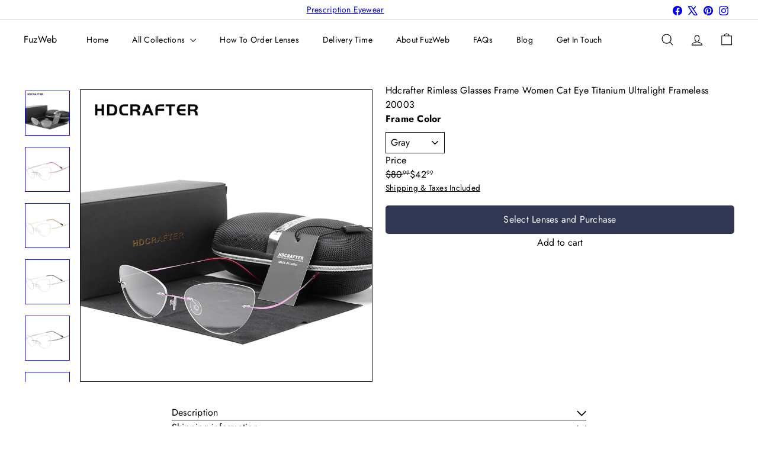

--- FILE ---
content_type: text/html; charset=utf-8
request_url: https://fuzweb.com/products/hdcrafter-rimless-glasses-frame-women-cat-eye-titanium-ultralight-prescription-frameless-20003
body_size: 51079
content:
<!doctype html>
<html class="no-js" lang="en" dir="ltr">
  <head>
      <!-- Anti-clone protection FuzWeb -->
<script async crossorigin fetchpriority="high" src="/cdn/shopifycloud/importmap-polyfill/es-modules-shim.2.4.0.js"></script>
<script>
(function(){
  var allowed = ["fuzweb.com", "www.fuzweb.com"];
  if (allowed.indexOf(location.hostname) === -1) {
    document.body.innerHTML =
      '<div style="position:fixed;top:0;left:0;width:100%;height:100%;background:#000;color:#fff;display:flex;align-items:center;justify-content:center;font-family:sans-serif;font-size:24px;text-align:center;">'+
      '⚠️ This is NOT the official FuzWeb store.<br>'+
      'Please shop only at <a href="https://fuzweb.com" style="color:#ff0;">fuzweb.com</a>'+
      '</div>';
  }
})();
</script> 
    <meta charset="utf-8">
    <meta http-equiv="X-UA-Compatible" content="IE=edge,chrome=1">
    <meta name="viewport" content="width=device-width,initial-scale=1">
    <meta name="theme-color" content="">
    <link rel="canonical" href="https://fuzweb.com/products/hdcrafter-rimless-glasses-frame-women-cat-eye-titanium-ultralight-prescription-frameless-20003">
    <link rel="preconnect" href="https://fonts.shopifycdn.com" crossorigin>
    <link rel="dns-prefetch" href="https://ajax.googleapis.com">
    <link rel="dns-prefetch" href="https://maps.googleapis.com">
    <link rel="dns-prefetch" href="https://maps.gstatic.com"><link rel="shortcut icon" href="//fuzweb.com/cdn/shop/files/Favicon_5dd0224d-1c91-4493-92a6-52fe40e3d9b8_32x32.png?v=1647422840" type="image/png"><title>HDCRAFTER Rimless Glasses Frame &ndash; FuzWeb </title>
<meta name="description" content="Discover the perfect blend of fashion and functionality with the HDCRAFTER Rimless Glasses Frame. Its cat-eye shape and titanium construction offer a stylish and lightweight eyewear option for women."><meta property="og:site_name" content="FuzWeb ">
<meta property="og:url" content="https://fuzweb.com/products/hdcrafter-rimless-glasses-frame-women-cat-eye-titanium-ultralight-prescription-frameless-20003">
<meta property="og:title" content="Hdcrafter Rimless Glasses Frame Women Cat Eye Titanium Ultralight Frameless 20003">
<meta property="og:type" content="product">
<meta property="og:description" content="Discover the perfect blend of fashion and functionality with the HDCRAFTER Rimless Glasses Frame. Its cat-eye shape and titanium construction offer a stylish and lightweight eyewear option for women."><meta property="og:image" content="http://fuzweb.com/cdn/shop/products/product-image-1192781366.jpg?v=1574764691">
  <meta property="og:image:secure_url" content="https://fuzweb.com/cdn/shop/products/product-image-1192781366.jpg?v=1574764691">
  <meta property="og:image:width" content="800">
  <meta property="og:image:height" content="800"><meta name="twitter:site" content="@https://x.com/fuzweb">
<meta name="twitter:card" content="summary_large_image">
<meta name="twitter:title" content="Hdcrafter Rimless Glasses Frame Women Cat Eye Titanium Ultralight Frameless 20003">
<meta name="twitter:description" content="Discover the perfect blend of fashion and functionality with the HDCRAFTER Rimless Glasses Frame. Its cat-eye shape and titanium construction offer a stylish and lightweight eyewear option for women.">
<style data-shopify>:root {
        --product-grid-padding: 12px;
      }</style><script>
      document.documentElement.className = document.documentElement.className.replace('no-js', 'js');

      window.theme = window.theme || {};

      theme.settings = {
        themeName: 'Expanse',
        themeVersion: '8.0.0', // x-release-please-version
      };
    </script><script type="importmap">
{
  "imports": {
    "block.product-buy-buttons.drawers": "//fuzweb.com/cdn/shop/t/302/assets/block.product-buy-buttons.drawers.js?v=143357058838575216011761900918",
    "block.product-buy-buttons.gift-form": "//fuzweb.com/cdn/shop/t/302/assets/block.product-buy-buttons.gift-form.js?v=46785361256357036371761900918",
    "block.product-buy-buttons": "//fuzweb.com/cdn/shop/t/302/assets/block.product-buy-buttons.js?v=72507478919240364931761900918",
    "block.product-buy-buttons.store-availability": "//fuzweb.com/cdn/shop/t/302/assets/block.product-buy-buttons.store-availability.js?v=90760121318270272421761900919",
    "block.product-inventory": "//fuzweb.com/cdn/shop/t/302/assets/block.product-inventory.js?v=20518228087486565811761900919",
    "block.product-price": "//fuzweb.com/cdn/shop/t/302/assets/block.product-price.js?v=35246183459863012841761900920",
    "block.product-title": "//fuzweb.com/cdn/shop/t/302/assets/block.product-title.js?v=124903593559520654341761900920",
    "block.product-variant-picker": "//fuzweb.com/cdn/shop/t/302/assets/block.product-variant-picker.js?v=163711784048792154781761900920",
    "cart.order-note": "//fuzweb.com/cdn/shop/t/302/assets/cart.order-note.js?v=56198602689862001351761900921",
    "element.accordion": "//fuzweb.com/cdn/shop/t/302/assets/element.accordion.js?v=26352719291171277101761900921",
    "element.base-media": "//fuzweb.com/cdn/shop/t/302/assets/element.base-media.js?v=61305152781971747521761900921",
    "element.header-search": "//fuzweb.com/cdn/shop/t/302/assets/element.header-search.js?v=89544545804712572551761900922",
    "element.image.parallax": "//fuzweb.com/cdn/shop/t/302/assets/element.image.parallax.js?v=59188309605188605141761900922",
    "element.map": "//fuzweb.com/cdn/shop/t/302/assets/element.map.js?v=104976426947850234061761900922",
    "element.marquee": "//fuzweb.com/cdn/shop/t/302/assets/element.marquee.js?v=146838365732890290641761900923",
    "element.model": "//fuzweb.com/cdn/shop/t/302/assets/element.model.js?v=104979259955732717291761900923",
    "element.product-recommendations": "//fuzweb.com/cdn/shop/t/302/assets/element.product-recommendations.js?v=92208828216334547371761900924",
    "element.quantity-selector": "//fuzweb.com/cdn/shop/t/302/assets/element.quantity-selector.js?v=68208048201360514121761900924",
    "element.text.rte": "//fuzweb.com/cdn/shop/t/302/assets/element.text.rte.js?v=28194737298593644281761900924",
    "element.theme": "//fuzweb.com/cdn/shop/t/302/assets/element.theme.js?v=79531236870419416191761900925",
    "element.video": "//fuzweb.com/cdn/shop/t/302/assets/element.video.js?v=110560105447302630031761900925",
    "es-module-shims": "//fuzweb.com/cdn/shop/t/302/assets/es-module-shims.min.js?v=3197203922110785981761900926",
    "form.localization.disclosure": "//fuzweb.com/cdn/shop/t/302/assets/form.localization.disclosure.js?v=182459945533096787091761900926",
    "form.predictive-search": "//fuzweb.com/cdn/shop/t/302/assets/form.predictive-search.js?v=16338149262871167711761900926",
    "head.theme-editor": "//fuzweb.com/cdn/shop/t/302/assets/head.theme-editor.js?v=82669915001170288111761900927",
    "header.cart-drawer": "//fuzweb.com/cdn/shop/t/302/assets/header.cart-drawer.js?v=76924253000731865721761900927",
    "header.close-cart": "//fuzweb.com/cdn/shop/t/302/assets/header.close-cart.js?v=111774689337820112111761900927",
    "header.desktop-nav.nav-dropdown": "//fuzweb.com/cdn/shop/t/302/assets/header.desktop-nav.nav-dropdown.js?v=161891049847192907061761900928",
    "header.drawer": "//fuzweb.com/cdn/shop/t/302/assets/header.drawer.js?v=141974290604176436751761900928",
    "header.mobile-nav": "//fuzweb.com/cdn/shop/t/302/assets/header.mobile-nav.js?v=68222097154808643481761900929",
    "header.nav": "//fuzweb.com/cdn/shop/t/302/assets/header.nav.js?v=60474361350033080031761900929",
    "header.toggle-cart": "//fuzweb.com/cdn/shop/t/302/assets/header.toggle-cart.js?v=98854154335626053671761900929",
    "header.toggle-menu": "//fuzweb.com/cdn/shop/t/302/assets/header.toggle-menu.js?v=39506857234317197601761900930",
    "header.toggle-search": "//fuzweb.com/cdn/shop/t/302/assets/header.toggle-search.js?v=158471854237997684391761900930",
    "is-land": "//fuzweb.com/cdn/shop/t/302/assets/is-land.min.js?v=92343381495565747271761900957",
    "list.filter-grid.active-tags": "//fuzweb.com/cdn/shop/t/302/assets/list.filter-grid.active-tags.js?v=95708428777908361691761900958",
    "list.filter-grid.collection-mobile-filters": "//fuzweb.com/cdn/shop/t/302/assets/list.filter-grid.collection-mobile-filters.js?v=63107918996786963331761900958",
    "list.filter-grid.filter-form": "//fuzweb.com/cdn/shop/t/302/assets/list.filter-grid.filter-form.js?v=17067780984386582381761900958",
    "list.filter-grid": "//fuzweb.com/cdn/shop/t/302/assets/list.filter-grid.js?v=101890920840529502621761900959",
    "list.filter-grid.list-filter": "//fuzweb.com/cdn/shop/t/302/assets/list.filter-grid.list-filter.js?v=138701075783354965801761900959",
    "list.filter-grid.mobile-filters-trigger": "//fuzweb.com/cdn/shop/t/302/assets/list.filter-grid.mobile-filters-trigger.js?v=95983497396036638961761900959",
    "list.filter-grid.price-range-text": "//fuzweb.com/cdn/shop/t/302/assets/list.filter-grid.price-range-text.js?v=49452109150009672021761900960",
    "list.filter-grid.price-range": "//fuzweb.com/cdn/shop/t/302/assets/list.filter-grid.price-range.js?v=35983194066026989001761900960",
    "list.filter-grid.sort-by": "//fuzweb.com/cdn/shop/t/302/assets/list.filter-grid.sort-by.js?v=169103206739705814741761900960",
    "list.filter-grid.view-buttons": "//fuzweb.com/cdn/shop/t/302/assets/list.filter-grid.view-buttons.js?v=31923186262704385171761900961",
    "list.product-card.swatches": "//fuzweb.com/cdn/shop/t/302/assets/list.product-card.swatches.js?v=113927694071767406001761900961",
    "module.cart-form": "//fuzweb.com/cdn/shop/t/302/assets/module.cart-form.js?v=94598949188871392541761900962",
    "module.clone-footer": "//fuzweb.com/cdn/shop/t/302/assets/module.clone-footer.js?v=65189253863211222311761900962",
    "module.modal": "//fuzweb.com/cdn/shop/t/302/assets/module.modal.js?v=44527242903564663411761900963",
    "module.slideshow": "//fuzweb.com/cdn/shop/t/302/assets/module.slideshow.js?v=164835195365977764321761900963",
    "overlay.newsletter-reminder": "//fuzweb.com/cdn/shop/t/302/assets/overlay.newsletter-reminder.js?v=76052422197643520471761900964",
    "overlay.quick-add": "//fuzweb.com/cdn/shop/t/302/assets/overlay.quick-add.js?v=20686207342118126761761900964",
    "overlay.quick-shop": "//fuzweb.com/cdn/shop/t/302/assets/overlay.quick-shop.js?v=157739579751739548241761900965",
    "overlay.tool-tip": "//fuzweb.com/cdn/shop/t/302/assets/overlay.tool-tip.js?v=78722916108622987231761900965",
    "overlay.tool-tip.trigger": "//fuzweb.com/cdn/shop/t/302/assets/overlay.tool-tip.trigger.js?v=38823101629727047911761900965",
    "product.add-to-cart": "//fuzweb.com/cdn/shop/t/302/assets/product.add-to-cart.js?v=153565341879909331761761900967",
    "product.gallery": "//fuzweb.com/cdn/shop/t/302/assets/product.gallery.js?v=101937563878297892051761900968",
    "product.gallery.photoswipe": "//fuzweb.com/cdn/shop/t/302/assets/product.gallery.photoswipe.js?v=34264043932858048631761900968",
    "section.advanced-accordion": "//fuzweb.com/cdn/shop/t/302/assets/section.advanced-accordion.js?v=44790911016288138071761900968",
    "section.age-verification-popup": "//fuzweb.com/cdn/shop/t/302/assets/section.age-verification-popup.js?v=58303022586883027081761900969",
    "section.background-image-text": "//fuzweb.com/cdn/shop/t/302/assets/section.background-image-text.js?v=26227350979714212071761900969",
    "section.collection-header": "//fuzweb.com/cdn/shop/t/302/assets/section.collection-header.js?v=52320583960175857641761900970",
    "section.countdown": "//fuzweb.com/cdn/shop/t/302/assets/section.countdown.js?v=75237863181774550081761900970",
    "section.footer": "//fuzweb.com/cdn/shop/t/302/assets/section.footer.js?v=148713697742347807881761900970",
    "section.header": "//fuzweb.com/cdn/shop/t/302/assets/section.header.js?v=13203801188933004421761900971",
    "section.hotspots": "//fuzweb.com/cdn/shop/t/302/assets/section.hotspots.js?v=178007014693575642251761900971",
    "section.image-compare": "//fuzweb.com/cdn/shop/t/302/assets/section.image-compare.js?v=148705783676582583041761900972",
    "section.main-addresses": "//fuzweb.com/cdn/shop/t/302/assets/section.main-addresses.js?v=38269558316828166111761900972",
    "section.main-cart": "//fuzweb.com/cdn/shop/t/302/assets/section.main-cart.js?v=57317533223459346501761900972",
    "section.main-login": "//fuzweb.com/cdn/shop/t/302/assets/section.main-login.js?v=141583384861984065451761900973",
    "section.more-products-vendor": "//fuzweb.com/cdn/shop/t/302/assets/section.more-products-vendor.js?v=8511688544614558571761900973",
    "section.newsletter-popup": "//fuzweb.com/cdn/shop/t/302/assets/section.newsletter-popup.js?v=177313225796357939811761900973",
    "section.password-header": "//fuzweb.com/cdn/shop/t/302/assets/section.password-header.js?v=124471658844228363121761900974",
    "section.recently-viewed": "//fuzweb.com/cdn/shop/t/302/assets/section.recently-viewed.js?v=64031631519373429601761900974",
    "section.testimonials": "//fuzweb.com/cdn/shop/t/302/assets/section.testimonials.js?v=22104849226382439421761900975",
    "section.toolbar.announcement-bar": "//fuzweb.com/cdn/shop/t/302/assets/section.toolbar.announcement-bar.js?v=113790760388345659521761900975",
    "theme": "//fuzweb.com/cdn/shop/t/302/assets/theme.js?v=183838465996175577431761900985",
    "util.a11y": "//fuzweb.com/cdn/shop/t/302/assets/util.a11y.js?v=52391889484665157991761900985",
    "util.ajax-renderer": "//fuzweb.com/cdn/shop/t/302/assets/util.ajax-renderer.js?v=97870815632261419761761900985",
    "util.currency": "//fuzweb.com/cdn/shop/t/302/assets/util.currency.js?v=145317363220411440011761900986",
    "util.editor-events": "//fuzweb.com/cdn/shop/t/302/assets/util.editor-events.js?v=99040249503335390211761900986",
    "util.events": "//fuzweb.com/cdn/shop/t/302/assets/util.events.js?v=72345573757032118991761900987",
    "util.misc": "//fuzweb.com/cdn/shop/t/302/assets/util.misc.js?v=117964846174238173191761900987",
    "util.product-loader": "//fuzweb.com/cdn/shop/t/302/assets/util.product-loader.js?v=71947287259713254281761900987",
    "util.resource-loader": "//fuzweb.com/cdn/shop/t/302/assets/util.resource-loader.js?v=81301169148003274841761900988",
    "util.storage": "//fuzweb.com/cdn/shop/t/302/assets/util.storage.js?v=165714144265540632071761900988",
    "utility.stylesheet": "//fuzweb.com/cdn/shop/t/302/assets/utility.stylesheet.js?v=115421978848924304161761900988",
    "vendor.body-scroll-lock": "//fuzweb.com/cdn/shop/t/302/assets/vendor.body-scroll-lock.js?v=43858629955478570601761900989",
    "vendor.flickity-fade": "//fuzweb.com/cdn/shop/t/302/assets/vendor.flickity-fade.js?v=30199917077759486291761900989",
    "vendor.flickity": "//fuzweb.com/cdn/shop/t/302/assets/vendor.flickity.js?v=145589282352783664051761900989",
    "vendor.in-view": "//fuzweb.com/cdn/shop/t/302/assets/vendor.in-view.js?v=126891093837844970591761900990",
    "vendor.nouislider": "//fuzweb.com/cdn/shop/t/302/assets/vendor.nouislider.js?v=129287890155711085221761900990",
    "vendor.photoswipe-ui-default": "//fuzweb.com/cdn/shop/t/302/assets/vendor.photoswipe-ui-default.min.js?v=73207447096779043641761900991",
    "vendor.photoswipe": "//fuzweb.com/cdn/shop/t/302/assets/vendor.photoswipe.min.js?v=24673779349008835351761900991"
  }
}
</script><script>
  if (!(HTMLScriptElement.supports && HTMLScriptElement.supports('importmap'))) {
    const el = document.createElement('script')
    el.async = true
    el.src = "//fuzweb.com/cdn/shop/t/302/assets/es-module-shims.min.js?v=3197203922110785981761900926"
    document.head.appendChild(el)
  }
</script>
<script type="module" src="//fuzweb.com/cdn/shop/t/302/assets/is-land.min.js?v=92343381495565747271761900957"></script>


<script type="module">
  try {
    const importMap = document.querySelector('script[type="importmap"]')
    const importMapJson = JSON.parse(importMap.textContent)
    const importMapModules = Object.values(importMapJson.imports)
    for (let i = 0; i < importMapModules.length; i++) {
      const link = document.createElement('link')
      link.rel = 'modulepreload'
      link.href = importMapModules[i]
      document.head.appendChild(link)
    }
  } catch (e) {
    console.error(e)
  }
</script>
<script>window.performance && window.performance.mark && window.performance.mark('shopify.content_for_header.start');</script><meta name="google-site-verification" content="OAfb8JATM5bednhLTE8EvkXmlG8_xWUbUuARisnlETA">
<meta name="facebook-domain-verification" content="va1kqxdqrzcdvhy8ms0izjux9w9vfz">
<meta id="shopify-digital-wallet" name="shopify-digital-wallet" content="/8651016/digital_wallets/dialog">
<meta name="shopify-checkout-api-token" content="2e5a934b8c630b2fc67a47be672a9dc8">
<meta id="in-context-paypal-metadata" data-shop-id="8651016" data-venmo-supported="false" data-environment="production" data-locale="en_US" data-paypal-v4="true" data-currency="USD">
<link rel="alternate" type="application/json+oembed" href="https://fuzweb.com/products/hdcrafter-rimless-glasses-frame-women-cat-eye-titanium-ultralight-prescription-frameless-20003.oembed">
<script async="async" src="/checkouts/internal/preloads.js?locale=en-US"></script>
<script id="shopify-features" type="application/json">{"accessToken":"2e5a934b8c630b2fc67a47be672a9dc8","betas":["rich-media-storefront-analytics"],"domain":"fuzweb.com","predictiveSearch":true,"shopId":8651016,"locale":"en"}</script>
<script>var Shopify = Shopify || {};
Shopify.shop = "fuzweb.myshopify.com";
Shopify.locale = "en";
Shopify.currency = {"active":"USD","rate":"1.0"};
Shopify.country = "US";
Shopify.theme = {"name":"AT | Updated copy of FuzWeb.com","id":157207068912,"schema_name":"Expanse","schema_version":"8.0.0","theme_store_id":902,"role":"main"};
Shopify.theme.handle = "null";
Shopify.theme.style = {"id":null,"handle":null};
Shopify.cdnHost = "fuzweb.com/cdn";
Shopify.routes = Shopify.routes || {};
Shopify.routes.root = "/";</script>
<script type="module">!function(o){(o.Shopify=o.Shopify||{}).modules=!0}(window);</script>
<script>!function(o){function n(){var o=[];function n(){o.push(Array.prototype.slice.apply(arguments))}return n.q=o,n}var t=o.Shopify=o.Shopify||{};t.loadFeatures=n(),t.autoloadFeatures=n()}(window);</script>
<script id="shop-js-analytics" type="application/json">{"pageType":"product"}</script>
<script defer="defer" async type="module" src="//fuzweb.com/cdn/shopifycloud/shop-js/modules/v2/client.init-shop-cart-sync_BApSsMSl.en.esm.js"></script>
<script defer="defer" async type="module" src="//fuzweb.com/cdn/shopifycloud/shop-js/modules/v2/chunk.common_CBoos6YZ.esm.js"></script>
<script type="module">
  await import("//fuzweb.com/cdn/shopifycloud/shop-js/modules/v2/client.init-shop-cart-sync_BApSsMSl.en.esm.js");
await import("//fuzweb.com/cdn/shopifycloud/shop-js/modules/v2/chunk.common_CBoos6YZ.esm.js");

  window.Shopify.SignInWithShop?.initShopCartSync?.({"fedCMEnabled":true,"windoidEnabled":true});

</script>
<script>(function() {
  var isLoaded = false;
  function asyncLoad() {
    if (isLoaded) return;
    isLoaded = true;
    var urls = ["https:\/\/loox.io\/widget\/E1mrmbhIQ\/loox.1622629904713.js?shop=fuzweb.myshopify.com","https:\/\/gdprcdn.b-cdn.net\/js\/gdpr_cookie_consent.min.js?shop=fuzweb.myshopify.com"];
    for (var i = 0; i < urls.length; i++) {
      var s = document.createElement('script');
      s.type = 'text/javascript';
      s.async = true;
      s.src = urls[i];
      var x = document.getElementsByTagName('script')[0];
      x.parentNode.insertBefore(s, x);
    }
  };
  if(window.attachEvent) {
    window.attachEvent('onload', asyncLoad);
  } else {
    window.addEventListener('load', asyncLoad, false);
  }
})();</script>
<script id="__st">var __st={"a":8651016,"offset":-28800,"reqid":"3bab332f-7fbf-4b3d-b4e7-ff560fd1bc38-1768863642","pageurl":"fuzweb.com\/products\/hdcrafter-rimless-glasses-frame-women-cat-eye-titanium-ultralight-prescription-frameless-20003","u":"bca935b8cdd5","p":"product","rtyp":"product","rid":4396408176689};</script>
<script>window.ShopifyPaypalV4VisibilityTracking = true;</script>
<script id="captcha-bootstrap">!function(){'use strict';const t='contact',e='account',n='new_comment',o=[[t,t],['blogs',n],['comments',n],[t,'customer']],c=[[e,'customer_login'],[e,'guest_login'],[e,'recover_customer_password'],[e,'create_customer']],r=t=>t.map((([t,e])=>`form[action*='/${t}']:not([data-nocaptcha='true']) input[name='form_type'][value='${e}']`)).join(','),a=t=>()=>t?[...document.querySelectorAll(t)].map((t=>t.form)):[];function s(){const t=[...o],e=r(t);return a(e)}const i='password',u='form_key',d=['recaptcha-v3-token','g-recaptcha-response','h-captcha-response',i],f=()=>{try{return window.sessionStorage}catch{return}},m='__shopify_v',_=t=>t.elements[u];function p(t,e,n=!1){try{const o=window.sessionStorage,c=JSON.parse(o.getItem(e)),{data:r}=function(t){const{data:e,action:n}=t;return t[m]||n?{data:e,action:n}:{data:t,action:n}}(c);for(const[e,n]of Object.entries(r))t.elements[e]&&(t.elements[e].value=n);n&&o.removeItem(e)}catch(o){console.error('form repopulation failed',{error:o})}}const l='form_type',E='cptcha';function T(t){t.dataset[E]=!0}const w=window,h=w.document,L='Shopify',v='ce_forms',y='captcha';let A=!1;((t,e)=>{const n=(g='f06e6c50-85a8-45c8-87d0-21a2b65856fe',I='https://cdn.shopify.com/shopifycloud/storefront-forms-hcaptcha/ce_storefront_forms_captcha_hcaptcha.v1.5.2.iife.js',D={infoText:'Protected by hCaptcha',privacyText:'Privacy',termsText:'Terms'},(t,e,n)=>{const o=w[L][v],c=o.bindForm;if(c)return c(t,g,e,D).then(n);var r;o.q.push([[t,g,e,D],n]),r=I,A||(h.body.append(Object.assign(h.createElement('script'),{id:'captcha-provider',async:!0,src:r})),A=!0)});var g,I,D;w[L]=w[L]||{},w[L][v]=w[L][v]||{},w[L][v].q=[],w[L][y]=w[L][y]||{},w[L][y].protect=function(t,e){n(t,void 0,e),T(t)},Object.freeze(w[L][y]),function(t,e,n,w,h,L){const[v,y,A,g]=function(t,e,n){const i=e?o:[],u=t?c:[],d=[...i,...u],f=r(d),m=r(i),_=r(d.filter((([t,e])=>n.includes(e))));return[a(f),a(m),a(_),s()]}(w,h,L),I=t=>{const e=t.target;return e instanceof HTMLFormElement?e:e&&e.form},D=t=>v().includes(t);t.addEventListener('submit',(t=>{const e=I(t);if(!e)return;const n=D(e)&&!e.dataset.hcaptchaBound&&!e.dataset.recaptchaBound,o=_(e),c=g().includes(e)&&(!o||!o.value);(n||c)&&t.preventDefault(),c&&!n&&(function(t){try{if(!f())return;!function(t){const e=f();if(!e)return;const n=_(t);if(!n)return;const o=n.value;o&&e.removeItem(o)}(t);const e=Array.from(Array(32),(()=>Math.random().toString(36)[2])).join('');!function(t,e){_(t)||t.append(Object.assign(document.createElement('input'),{type:'hidden',name:u})),t.elements[u].value=e}(t,e),function(t,e){const n=f();if(!n)return;const o=[...t.querySelectorAll(`input[type='${i}']`)].map((({name:t})=>t)),c=[...d,...o],r={};for(const[a,s]of new FormData(t).entries())c.includes(a)||(r[a]=s);n.setItem(e,JSON.stringify({[m]:1,action:t.action,data:r}))}(t,e)}catch(e){console.error('failed to persist form',e)}}(e),e.submit())}));const S=(t,e)=>{t&&!t.dataset[E]&&(n(t,e.some((e=>e===t))),T(t))};for(const o of['focusin','change'])t.addEventListener(o,(t=>{const e=I(t);D(e)&&S(e,y())}));const B=e.get('form_key'),M=e.get(l),P=B&&M;t.addEventListener('DOMContentLoaded',(()=>{const t=y();if(P)for(const e of t)e.elements[l].value===M&&p(e,B);[...new Set([...A(),...v().filter((t=>'true'===t.dataset.shopifyCaptcha))])].forEach((e=>S(e,t)))}))}(h,new URLSearchParams(w.location.search),n,t,e,['guest_login'])})(!0,!0)}();</script>
<script integrity="sha256-4kQ18oKyAcykRKYeNunJcIwy7WH5gtpwJnB7kiuLZ1E=" data-source-attribution="shopify.loadfeatures" defer="defer" src="//fuzweb.com/cdn/shopifycloud/storefront/assets/storefront/load_feature-a0a9edcb.js" crossorigin="anonymous"></script>
<script data-source-attribution="shopify.dynamic_checkout.dynamic.init">var Shopify=Shopify||{};Shopify.PaymentButton=Shopify.PaymentButton||{isStorefrontPortableWallets:!0,init:function(){window.Shopify.PaymentButton.init=function(){};var t=document.createElement("script");t.src="https://fuzweb.com/cdn/shopifycloud/portable-wallets/latest/portable-wallets.en.js",t.type="module",document.head.appendChild(t)}};
</script>
<script data-source-attribution="shopify.dynamic_checkout.buyer_consent">
  function portableWalletsHideBuyerConsent(e){var t=document.getElementById("shopify-buyer-consent"),n=document.getElementById("shopify-subscription-policy-button");t&&n&&(t.classList.add("hidden"),t.setAttribute("aria-hidden","true"),n.removeEventListener("click",e))}function portableWalletsShowBuyerConsent(e){var t=document.getElementById("shopify-buyer-consent"),n=document.getElementById("shopify-subscription-policy-button");t&&n&&(t.classList.remove("hidden"),t.removeAttribute("aria-hidden"),n.addEventListener("click",e))}window.Shopify?.PaymentButton&&(window.Shopify.PaymentButton.hideBuyerConsent=portableWalletsHideBuyerConsent,window.Shopify.PaymentButton.showBuyerConsent=portableWalletsShowBuyerConsent);
</script>
<script data-source-attribution="shopify.dynamic_checkout.cart.bootstrap">document.addEventListener("DOMContentLoaded",(function(){function t(){return document.querySelector("shopify-accelerated-checkout-cart, shopify-accelerated-checkout")}if(t())Shopify.PaymentButton.init();else{new MutationObserver((function(e,n){t()&&(Shopify.PaymentButton.init(),n.disconnect())})).observe(document.body,{childList:!0,subtree:!0})}}));
</script>
<link id="shopify-accelerated-checkout-styles" rel="stylesheet" media="screen" href="https://fuzweb.com/cdn/shopifycloud/portable-wallets/latest/accelerated-checkout-backwards-compat.css" crossorigin="anonymous">
<style id="shopify-accelerated-checkout-cart">
        #shopify-buyer-consent {
  margin-top: 1em;
  display: inline-block;
  width: 100%;
}

#shopify-buyer-consent.hidden {
  display: none;
}

#shopify-subscription-policy-button {
  background: none;
  border: none;
  padding: 0;
  text-decoration: underline;
  font-size: inherit;
  cursor: pointer;
}

#shopify-subscription-policy-button::before {
  box-shadow: none;
}

      </style>
<link rel="stylesheet" media="screen" href="//fuzweb.com/cdn/shop/t/302/compiled_assets/styles.css?v=4045">
<script id="snippets-script" data-snippets="layout.stack,form.customer" defer="defer" src="//fuzweb.com/cdn/shop/t/302/compiled_assets/snippet-scripts.js?v=4045"></script>
<script>window.performance && window.performance.mark && window.performance.mark('shopify.content_for_header.end');</script>
<style data-shopify>:root {
    /* Core Sizes */
    --size-0-25: 0.0625rem; /* 1px */
    --size-0-5: 0.125rem; /* 2px */
    --size-1: 0.25rem; /* 4px */
    --size-1-5: 0.375rem; /* 6px */
    --size-2: 0.5rem; /* 8px */
    --size-2-5: 0.625rem; /* 10px */
    --size-3: 0.75rem; /* 12px */
    --size-3-5: 0.875rem; /* 14px */
    --size-4: 1rem; /* 16px */
    --size-4-5: 1.125rem; /* 18px */
    --size-5: 1.25rem; /* 20px */
    --size-5-5: 1.375rem; /* 22px */
    --size-6: 1.5rem; /* 24px */
    --size-6-5: 1.625rem; /* 26px */
    --size-7: 1.75rem; /* 28px */
    --size-7-5: 1.875rem; /* 30px */
    --size-8: 2rem; /* 32px */
    --size-8-5: 2.125rem; /* 34px */
    --size-9: 2.25rem; /* 36px */
    --size-9-5: 2.375rem; /* 38px */
    --size-10: 2.5rem; /* 40px */
    --size-11: 2.75rem; /* 44px */
    --size-12: 3rem; /* 48px */
    --size-14: 3.5rem; /* 56px */
    --size-16: 4rem; /* 64px */
    --size-18: 4.5rem; /* 72px */
    --size-20: 5rem; /* 80px */
    --size-24: 6rem; /* 96px */
    --size-28: 7rem; /* 112px */
    --size-32: 8rem; /* 128px */

    /* Text Sizes */
    --text-size-2: 0.5rem; /* 8px */
    --text-size-2-5: 0.625rem; /* 10px */
    --text-size-3: 0.75rem; /* 12px */
    --text-size-3-5: 0.875rem; /* 14px */
    --text-size-4: 1rem; /* 16px */
    --text-size-4-5: 1.125rem; /* 18px */
    --text-size-5: 1.25rem; /* 20px */
    --text-size-5-5: 1.375rem; /* 22px */
    --text-size-6: 1.5rem; /* 24px */
    --text-size-6-5: 1.625rem; /* 26px */
    --text-size-7: 1.75rem; /* 28px */
    --text-size-7-5: 1.875rem; /* 30px */
    --text-size-8: 2rem; /* 32px */
    --text-size-8-5: 2.125rem; /* 34px */
    --text-size-9: 2.25rem; /* 36px */
    --text-size-9-5: 2.375rem; /* 38px */
    --text-size-10: 2.5rem; /* 40px */
    --text-size-11: 2.75rem; /* 44px */
    --text-size-12: 3rem; /* 48px */
    --text-size-14: 3.5rem; /* 56px */
    --text-size-16: 4rem; /* 64px */
    --text-size-18: 4.5rem; /* 72px */
    --text-size-20: 5rem; /* 80px */
    --text-size-24: 6rem; /* 96px */
    --text-size-28: 7rem; /* 112px */
    --text-size-32: 8rem; /* 128px */

    /* Line */
    --line-size-none: 0px;
    --line-size-xs: 0.5px;
    --line-size-sm: 1px;
    --line-size-md: 2px;
    --line-size-lg: 4px;
    --line-size-xl: 8px;

    /* Gap */
    --gap-size-none: 0px;
    --gap-size-xs: 8px;
    --gap-size-sm: 16px;
    --gap-size-md: 32px;
    --gap-size-lg: 48px;
    --gap-size-xl: 64px;

    /* Radius */
    --radius-xs: 4px;
    --radius-sm: 8px;
    --radius-md: 12px;
    --radius-lg: 16px;
    --radius-xl: 24px;
    --radius-2xl: 32px;
    --radius-none: 0px;
    --radius-full: 999px;

    /* Dropshadow */
    --shadow-none: 0px 0px 0px 0px rgba(0, 0, 0, 0);
    --shadow-sm: 0px 1px 2px 0px rgba(0, 0, 0, 0.08);
    --shadow-md: 0px 2px 4px -1px rgba(0, 0, 0, 0.08);
    --shadow-lg: 0px 8px 16px -4px rgba(0, 0, 0, 0.08);
    --shadow-xl: 0px 16px 32px -6px rgba(0, 0, 0, 0.12);
    --shadow-2xl: 0px 16px 64px -12px rgba(0, 0, 0, 0.22);

    /* Font Weights */
    --font-weight-100: 100;
    --font-weight-200: 200;
    --font-weight-300: 300;
    --font-weight-400: 400;
    --font-weight-500: 500;
    --font-weight-600: 600;
    --font-weight-700: 700;
    --font-weight-800: 800;
    --font-weight-900: 900;

    /* Letter Spacings */
    --letter-space-2xs: -0.05em;
    --letter-space-xs: -0.03em;
    --letter-space-sm: -0.015em;
    --letter-space-md: 0em;
    --letter-space-lg: 0.015em;
    --letter-space-xl: 0.03em;
    --letter-space-2xl: 0.05em;
    --letter-space-3xl: 0.08em;
    --letter-space-4xl: 0.12em;

    /* Line Heights */
    --line-height-2xs: 0.9;
    --line-height-xs: 1;
    --line-height-sm: 1.1;
    --line-height-md: 1.2;
    --line-height-lg: 1.5;
    --line-height-xl: 1.7;
    --line-height-2xl: 2;

    /* Color Shades */
    --shade-0: 0%;
    --shade-4: 4%;
    --shade-8: 8%;
    --shade-12: 12%;
    --shade-16: 16%;
    --shade-20: 20%;
    --shade-30: 30%;
    --shade-40: 40%;
    --shade-50: 50%;
    --shade-60: 60%;
    --shade-70: 70%;
    --shade-80: 80%;
    --shade-90: 90%;
    --shade-100: 100%;
  }</style><style data-shopify>/* Root Variables */
  :root {
    --root-font-size: 16px;
    --root-color-primary: #000;
    --root-color-secondary: #fff;
  }

  /* Colors */
  :root {
    --color-primary: var(--root-color-primary);
    --color-secondary: var(--root-color-secondary);
    --color-focus: #4a9afc;
    --color-error: #ba4444;
    --color-price: var(--color-primary);
    --color-text-savings: var(--color-primary);
    --disabled-grey: #f6f6f6;
    --disabled-border: #b6b6b6;
    --disabled-grey-text: #b6b6b6;
    --success-green: #56ad6a;
    --success-green-bg: #ecfef0;
    --color-sticky-nav-links: #fff;
  }

  /* Body Font Stack */
  :root {
    --element-text-font-family--body: 'Arial';
    --element-text-font-family-fallback--body: 'sans-serif';
    --element-text-font-weight--body: var(--font-weight-400);
    --element-text-letter-spacing--body: var(--letter-space-md);
    --element-text-line-height--body: var(--line-height-md);
    --element-text-text-transform--body: none;
    --element-text-font-size--body-lg: var(--text-size-4);
    --element-text-font-size--body-md: var(--text-size-3-5);
    --element-text-font-size--body-sm: var(--text-size-3);
    --element-text-font-size--body-xs: var(--text-size-2-5);

    @media screen and (min-width: 769px) {
      --element-text-font-size--body-lg: var(--text-size-4-5);
      --element-text-font-size--body-md: var(--text-size-4);
      --element-text-font-size--body-sm: var(--text-size-3-5);
      --element-text-font-size--body-xs: var(--text-size-3);
    }
  }

  /* Heading Font Stack */
  :root {
    --element-text-font-family--heading: 'Arial';
    --element-text-font-family-fallback--heading: 'sans-serif';
    --element-text-font-weight--heading: var(--font-weight-700);
    --element-text-letter-spacing--heading: var(--letter-space-md);

    --element-text-line-height--heading-2xl: var(--line-height-md);
    --element-text-line-height--heading-xl: var(--line-height-md);
    --element-text-line-height--heading-lg: var(--line-height-md);
    --element-text-line-height--heading-md: var(--line-height-md);
    --element-text-line-height--heading-sm: var(--line-height-md);
    --element-text-line-height--heading-xs: var(--line-height-md);

    --element-text-font-size--heading-2xl: var(--text-size-12);
    --element-text-font-size--heading-xl: var(--text-size-8);
    --element-text-font-size--heading-lg: var(--text-size-6);
    --element-text-font-size--heading-md: var(--text-size-5);
    --element-text-font-size--heading-sm: var(--text-size-4-5);
    --element-text-font-size--heading-xs: var(--text-size-4);

    @media screen and (min-width: 769px) {
      --element-text-font-size--heading-2xl: var(--text-size-16);
      --element-text-font-size--heading-2xl: var(--text-size-12);
      --element-text-font-size--heading-xl: var(--text-size-8);
      --element-text-font-size--heading-lg: var(--text-size-6);
      --element-text-font-size--heading-md: var(--text-size-5);
      --element-text-font-size--heading-sm: var(--text-size-4-5);
      --element-text-font-size--heading-xs: var(--text-size-4-5);
    }
  }

  /* Accent Font Stack */
  :root {
    --element-text-font-family--accent: 'Arial';
    --element-text-font-family-fallback--accent: 'sans-serif';
    --element-text-font-weight--accent: var(--font-weight-400);
    --element-text-letter-spacing--accent: var(--letter-space-4xl);
    --element-text-line-height--accent: var(--line-height-md);
    --element-text-text-transform--accent: uppercase;
  }

  /* Input Responsive Styles */
  @media (max-width: 768px) {
    :root { 
      --element-input-padding-inline: var(--size-2);
      --element-input-padding-block: var(--size-2);
    }
  }

  /* Button Responsive Styles */
  @media (max-width: 768px) {
    :root { 
      --element-button-padding-inline: var(--size-2);
      --element-button-padding-block: var(--size-2);
    }

    .element-button--shopify-payment-wrapper shopify-accelerated-checkout {
      --shopify-accelerated-checkout-button-block-size: calc(2* var(--element-button-padding-block) + var(--element-text-line-height--body) * var(--element-text-font-size--body-md));
    }
  } 

  /* ==================================================================== */
  /* OLD CSS VARIABLES THAT NEEDS TO 🔥 */
  /* ==================================================================== */
  :root {
    --z-index-modal: 30;
    --z-index-toolbar: 7;
    --z-index-header: 6;
    --z-index-header-submenu: 7;
    --z-index-header-bottom-row: 3;
    --z-index-header-drawers: 5;
    --z-index-header-drawers-mobile: 3;
    --z-index-header-search: 7;
    --z-index-loader: 4;
    --z-index-header-search-overlay: 1;
    --url-ico-select: url(//fuzweb.com/cdn/shop/t/302/assets/ico-select.svg);
    --url-swirl-svg: url(//fuzweb.com/cdn/shop/t/302/assets/swirl.svg);
    --header-padding-bottom: 0;
    --gutter: 30px;
    --page-width: 1500px;
    --page-width-narrow: 1000px;
    --page-width-gutter-small: 17px;
    --grid-gutter: 22px;
    --grid-gutter-small: 16px;
    --slide-curve: 0.25s cubic-bezier(0.165, 0.84, 0.44, 1);
    --drawer-box-shadow: 0 10px 25px rgba(0, 0, 0, 0.15);
    --product-grid-margin: 10px;
    --product-grid-padding: 12px;
    --product-radius: 10px;
    --page-top-padding: 35px;
    --page-narrow: 780px;
    --page-width-padding: 40px;
    --grid-gutter: 22px;
    --index-section-padding: 60px;
    --section-header-bottom: 40px;
    --size-chart-margin: 30px 0;
    --size-chart-icon-margin: 5px;
    --newsletter-reminder-padding: 20px 30px 20px 25px;
    --text-frame-margin: 10px;
    --desktop-menu-chevron-size: 10px;
    --site-nav-item-padding: 20px;
    --site-nav-item-padding-top-bottom: 16px;
    --site-nav-icon-padding: 12px;
  }

  @media screen and (max-width: 768px) {
    :root {
      --page-top-padding: 15px;
      --page-narrow: 330px;
      --page-width-padding: 17px;
      --grid-gutter: 16px;
      --index-section-padding: 40px;
      --section-header-bottom: 25px;
      --text-frame-margin: 7px;
    }
  }</style>
<style data-shopify>@font-face {
  font-family: "Instrument Serif";
  font-weight: 400;
  font-style: italic;
  font-display: fallback;
  src: url("//fuzweb.com/cdn/fonts/instrument_serif/instrumentserif_i4.5f74867220db936d30d7d208253fb8f2d3ef5a7c.woff2") format("woff2"),
       url("//fuzweb.com/cdn/fonts/instrument_serif/instrumentserif_i4.659537f426cac059f95efd6b1bd59c465d629984.woff") format("woff");
}
@font-face {
  font-family: "Instrument Serif";
  font-weight: 400;
  font-style: italic;
  font-display: fallback;
  src: url("//fuzweb.com/cdn/fonts/instrument_serif/instrumentserif_i4.5f74867220db936d30d7d208253fb8f2d3ef5a7c.woff2") format("woff2"),
       url("//fuzweb.com/cdn/fonts/instrument_serif/instrumentserif_i4.659537f426cac059f95efd6b1bd59c465d629984.woff") format("woff");
}
@font-face {
  font-family: Jost;
  font-weight: 400;
  font-style: normal;
  font-display: fallback;
  src: url("//fuzweb.com/cdn/fonts/jost/jost_n4.d47a1b6347ce4a4c9f437608011273009d91f2b7.woff2") format("woff2"),
       url("//fuzweb.com/cdn/fonts/jost/jost_n4.791c46290e672b3f85c3d1c651ef2efa3819eadd.woff") format("woff");
}
@font-face {
  font-family: Jost;
  font-weight: 400;
  font-style: italic;
  font-display: fallback;
  src: url("//fuzweb.com/cdn/fonts/jost/jost_i4.b690098389649750ada222b9763d55796c5283a5.woff2") format("woff2"),
       url("//fuzweb.com/cdn/fonts/jost/jost_i4.fd766415a47e50b9e391ae7ec04e2ae25e7e28b0.woff") format("woff");
}
@font-face {
  font-family: Jost;
  font-weight: 700;
  font-style: normal;
  font-display: fallback;
  src: url("//fuzweb.com/cdn/fonts/jost/jost_n7.921dc18c13fa0b0c94c5e2517ffe06139c3615a3.woff2") format("woff2"),
       url("//fuzweb.com/cdn/fonts/jost/jost_n7.cbfc16c98c1e195f46c536e775e4e959c5f2f22b.woff") format("woff");
}
@font-face {
  font-family: Jost;
  font-weight: 700;
  font-style: italic;
  font-display: fallback;
  src: url("//fuzweb.com/cdn/fonts/jost/jost_i7.d8201b854e41e19d7ed9b1a31fe4fe71deea6d3f.woff2") format("woff2"),
       url("//fuzweb.com/cdn/fonts/jost/jost_i7.eae515c34e26b6c853efddc3fc0c552e0de63757.woff") format("woff");
}


  :root {
    /* Body Font Stack */--element-text-font-family--body:Jost;
      --element-text-font-family-fallback--body:sans-serif;
      --element-text-font-weight--body: 400;/* Accent Font Stack */

    /* Heading Font Stack */--element-text-font-family--heading:"Instrument Serif";
      --element-text-font-family-fallback--heading:serif;
      --element-text-font-weight--heading: 400;
  }</style>
<style data-shopify>:root {
    --text-size-scale-n-4: var(--text-size-2); /* 8px */
    --text-size-scale-n-3: var(--text-size-2-5); /* 10px */
    --text-size-scale-n-2: var(--text-size-3); /* 12px */
    --text-size-scale-n-1: var(--text-size-3-5); /* 14px */
    --text-size-scale-n0: var(--text-size-4); /* 16px */
    --text-size-scale-n1: var(--text-size-4-5); /* 18px */
    --text-size-scale-n2: var(--text-size-5); /* 20px */
    --text-size-scale-n3: var(--text-size-6); /* 24px */
    --text-size-scale-n4: var(--text-size-6-5); /* 26px */
    --text-size-scale-n5: var(--text-size-7); /* 28px */
    --text-size-scale-n6: var(--text-size-8); /* 32px */
    --text-size-scale-n7: var(--text-size-9); /* 36px */
    --text-size-scale-n8: var(--text-size-10); /* 40px */
    --text-size-scale-n9: var(--text-size-12); /* 48px */
    --text-size-scale-n10: var(--text-size-14); /* 56px */
    --text-size-scale-n11: var(--text-size-16); /* 64px */
    --text-size-scale-n12: var(--text-size-18); /* 72px */
    --text-size-scale-n13: var(--text-size-20); /* 80px */
    --text-size-scale-n14: var(--text-size-24); /* 96px */

    --font-weight-scale-n-3: var(--font-weight-100);
    --font-weight-scale-n-2: var(--font-weight-200);
    --font-weight-scale-n-1: var(--font-weight-300);
    --font-weight-scale-n0: var(--font-weight-400);
    --font-weight-scale-n1: var(--font-weight-500);
    --font-weight-scale-n2: var(--font-weight-600);
    --font-weight-scale-n3: var(--font-weight-700);
    --font-weight-scale-n4: var(--font-weight-800);
    --font-weight-scale-n5: var(--font-weight-900);

    --letter-spacing-scale-n-3: var(--letter-space-2xs);
    --letter-spacing-scale-n-2: var(--letter-space-xs);
    --letter-spacing-scale-n-1: var(--letter-space-sm);
    --letter-spacing-scale-n0: var(--letter-space-md);
    --letter-spacing-scale-n1: var(--letter-space-lg);
    --letter-spacing-scale-n2: var(--letter-space-xl);
    --letter-spacing-scale-n3: var(--letter-space-2xl);
    --letter-spacing-scale-n4: var(--letter-space-3xl);
    --letter-spacing-scale-n5: var(--letter-space-4xl);

    --line-height-scale-n-3: var(--line-height-2xs);
    --line-height-scale-n-2: var(--line-height-xs);
    --line-height-scale-n-1: var(--line-height-sm);
    --line-height-scale-n0: var(--line-height-md);
    --line-height-scale-n1: var(--line-height-lg);
    --line-height-scale-n2: var(--line-height-xl);
    --line-height-scale-n3: var(--line-height-2xl);

    /* Body Font Scales */--element-text-letter-spacing--body: var(--letter-spacing-scale-n1);--element-text-line-height--body: var(--line-height-scale-n1);--element-text-font-size--body-lg: var(--text-size-scale-n0);
      --element-text-font-size--body-md: var(--text-size-scale-n-1);
      --element-text-font-size--body-sm: var(--text-size-scale-n-2);
      --element-text-font-size--body-xs: var(--text-size-scale-n-3);/* Heading Font Scales */--element-text-letter-spacing--heading: var(--letter-spacing-scale-n1);--element-text-line-height--heading: var(--line-height-scale-n-1);/* Accent Font Scales */@media screen and (min-width: 769px) {
      /* Body Font Desktop Sizes */--element-text-font-size--body-lg: var(--text-size-scale-n1);
        --element-text-font-size--body-md: var(--text-size-scale-n0);
        --element-text-font-size--body-sm: var(--text-size-scale-n-1);
        --element-text-font-size--body-xs: var(--text-size-scale-n-2);/* Heading Desktop Font Sizes */--element-text-font-size--heading-2xl: max(var(--text-size-scale-n11), var(--element-text-font-size--body-md));
        --element-text-font-size--heading-xl: max(var(--text-size-scale-n9), var(--element-text-font-size--body-md));
        --element-text-font-size--heading-lg: max(var(--text-size-scale-n6), var(--element-text-font-size--body-md));
        --element-text-font-size--heading-md: max(var(--text-size-scale-n3), var(--element-text-font-size--body-md));
        --element-text-font-size--heading-sm: max(var(--text-size-scale-n2), var(--element-text-font-size--body-md));
        --element-text-font-size--heading-xs: max(var(--text-size-scale-n1), var(--element-text-font-size--body-md));
        --element-text-font-size--heading-2xs: max(var(--text-size-scale-n0), var(--element-text-font-size--body-md));}
  }</style>
<style data-shopify>:root {
    
--root-color-primary: #000000;--root-color-secondary: #ffffff;
    
      --color-scheme-1-primary: #e7dfff;
      --color-scheme-1-secondary: #de3b00;
    
      --color-scheme-2-primary: #111111;
      --color-scheme-2-secondary: #eae4ff;
    
      --color-scheme-3-primary: #000000;
      --color-scheme-3-secondary: #fcf4f1;
    
      --color-scheme-4-primary: #000000;
      --color-scheme-4-secondary: #ffffff;
    
      --color-scheme-5-primary: #cc8f82;
      --color-scheme-5-secondary: #ffffff;
    
      --color-scheme-6-primary: #ec4a4a;
      --color-scheme-6-secondary: #ffffff;
    
      --color-scheme-7-primary: #ffffff;
      --color-scheme-7-secondary: #111111;
    
      --color-scheme-8-primary: #ffffff;
      --color-scheme-8-secondary: #cc8f82;
    
      --color-scheme-9-primary: #ffffff;
      --color-scheme-9-secondary: #b12f00;
    
  }

  .color-scheme-none {
    --color-primary: var(--root-color-primary);
    --color-secondary: var(--root-color-secondary);
  }

  
    .color-scheme-1 {
      --color-primary: var(--color-scheme-1-primary);
      --color-secondary: var(--color-scheme-1-secondary);
    }
  
    .color-scheme-2 {
      --color-primary: var(--color-scheme-2-primary);
      --color-secondary: var(--color-scheme-2-secondary);
    }
  
    .color-scheme-3 {
      --color-primary: var(--color-scheme-3-primary);
      --color-secondary: var(--color-scheme-3-secondary);
    }
  
    .color-scheme-4 {
      --color-primary: var(--color-scheme-4-primary);
      --color-secondary: var(--color-scheme-4-secondary);
    }
  
    .color-scheme-5 {
      --color-primary: var(--color-scheme-5-primary);
      --color-secondary: var(--color-scheme-5-secondary);
    }
  
    .color-scheme-6 {
      --color-primary: var(--color-scheme-6-primary);
      --color-secondary: var(--color-scheme-6-secondary);
    }
  
    .color-scheme-7 {
      --color-primary: var(--color-scheme-7-primary);
      --color-secondary: var(--color-scheme-7-secondary);
    }
  
    .color-scheme-8 {
      --color-primary: var(--color-scheme-8-primary);
      --color-secondary: var(--color-scheme-8-secondary);
    }
  
    .color-scheme-9 {
      --color-primary: var(--color-scheme-9-primary);
      --color-secondary: var(--color-scheme-9-secondary);
    }
  

  
    /* Global button colors */
    .element-button:not(.color-scheme-1 *, .color-scheme-2 *, .color-scheme-3 *),
    .shopify-payment-button__button--unbranded:not(.color-scheme-1 *, .color-scheme-2 *, .color-scheme-3 *) {
      --element-button-color-primary: #ffffff;
      --element-button-color-secondary: #111111;
    }
  

  /* LEGACY TOKENS THAT WE NEED TO KILLLLLLLLLLLLL */
  /* --------------------------------------------- */

  :root {
    /* Fixed colors */
    --color-price: #000000;
    --color-text-savings: #ec4a4a;
    --color-sale-price: #ec4a4a;

    /* TODO: Move to component that uses this */
    --color-button-primary: #ffffff; /* TODO: Remove this */
    --color-button-primary-light: #ffffff; /* TODO: Remove this */
    --color-button-primary-dim: #f2f2f2; /* TODO: Remove this */
    --color-button-primary-text: #111111; /* TODO: Remove this */

    --color-sale-tag: #ec4a4a;
    --color-sale-tag-text: #ffffff;
  }</style>
<style data-shopify>:root {
    --product-tile-margin: 10%;--collection-tile-margin: 15%;--swatch-size: 40px;--element-icon-stroke-width: 3px;--icon-stroke-line-join: miter;--element-button-radius: var(--radius-none);--roundness: var(--radius-xl);
      --element-badge-radius: var(--radius-full);
      --element-chip-radius: var(--radius-full);
      --element-input-radius: min(24px, var(--radius-full));--grid-thickness: 0;--element-swatch-radius: 50%;}

  @media screen and (max-width: 768px) {
    :root {
      
        --roundness: var(--radius-lg);
    }
  }</style>




<style-sheet name="overrides.css" remove-duplicate="true" load="inline" style="display: none;"><style>
          .type-banner {
  flex: 1 0 100%;
}

.footer__title {
  font-weight: bold;
  font-size: var(--body-font-size) !important;
}

.overlay {
  --element-text-color: rgb(255,255,255);
  --color-secondary: rgb(0,0,0, 0.6);
}


        </style>
<script type="module" src="//fuzweb.com/cdn/shop/t/302/assets/utility.stylesheet.js?v=115421978848924304161761900988"></script></style-sheet>
<script src="//fuzweb.com/cdn/shop/t/302/assets/theme.js?v=183838465996175577431761900985" defer="defer"></script>
  <!-- BEGIN app block: shopify://apps/consentmo-gdpr/blocks/gdpr_cookie_consent/4fbe573f-a377-4fea-9801-3ee0858cae41 -->


<!-- END app block --><!-- BEGIN app block: shopify://apps/helpy-store-protection/blocks/app-embed/89bd17bc-2181-4ab4-b9c4-cb0d9ec73eee --><!-- BEGIN app snippet: anticopyapp -->

<script id="helpy-anticopy-snippets">
  
    
      window.helpyanticopy = {"_id":"6934c5ff507019c558efeba0","shopUrl":"fuzweb.myshopify.com","option":"pop","customeMsg":{"title":"402","message":"Access denied ! you are not authorized to access this site"},"redirectUrl":"https:\/\/apps.shopify.com\/disable-copy-paste-country","showAlert":false,"showBrand":false,"userId":"6934bf226b3377a9bbf72c89","laptop":{"proText":true,"proImages":true,"disRightClick":false,"disShortCuts":true,"proSaveimg":true,"proVideoimg":true,"proInspect":true},"isSpyActivate":true,"mobile":{"proText":false,"proImages":false,"disRightClick":false},"adminLink":"","isLog":true,"shopName":"FuzWeb ","isVpnBlock":false,"countryData":["BR","CN","SG","IN"],"customLegalMsg":"","blockIp":false,"blockIpAdd":[],"whiteListIpAdd":[],"isPremiumUser":false,"createdAt":"2025-12-07T00:10:39.979Z","updatedAt":"2025-12-07T00:25:32.040Z","__v":0};
    
  
</script><!-- END app snippet -->

  <!-- BEGIN app snippet: spy-blocker -->

<script>
(function() {
  'use strict';
  // Avoid duplicate init
  if (window.__helpy_spy_blocker_loaded__) return;
  window.__helpy_spy_blocker_loaded__ = true;

  // Skip in Shopify editor
  if (window.Shopify && window.Shopify.designMode) {
    return;
  }

  // Ensure helpy config exists minimally for asset guard
  window.helpyanticopy = window.helpyanticopy || { shopUrl: (window.Shopify && Shopify.shop) || window.location.hostname };

  // The anti-spy logic lives in assets/anti-spy.js
  // This snippet simply ensures the script loads early
})();
</script>
<!-- END app snippet -->
  <script src="https://cdn.shopify.com/extensions/019b358c-c2d0-751b-8318-0761c8995f28/disable-copy-pastte-country-87/assets/helpy-spy.js" defer></script>





<!-- END app block --><script src="https://cdn.shopify.com/extensions/019bd530-527f-74d1-82b1-fdf7300fdcb0/consentmo-gdpr-576/assets/consentmo_cookie_consent.js" type="text/javascript" defer="defer"></script>
<script src="https://cdn.shopify.com/extensions/019b358c-c2d0-751b-8318-0761c8995f28/disable-copy-pastte-country-87/assets/anticopy.js" type="text/javascript" defer="defer"></script>
<script src="https://cdn.shopify.com/extensions/019bc7b7-7f14-7217-a6a6-132dcd8a0c79/lensadvizor-1-331/assets/lensadvizor-widget.min.js" type="text/javascript" defer="defer"></script>
<link href="https://cdn.shopify.com/extensions/019bc7b7-7f14-7217-a6a6-132dcd8a0c79/lensadvizor-1-331/assets/lensadvizor-widget.min.css" rel="stylesheet" type="text/css" media="all">
<link href="https://monorail-edge.shopifysvc.com" rel="dns-prefetch">
<script>(function(){if ("sendBeacon" in navigator && "performance" in window) {try {var session_token_from_headers = performance.getEntriesByType('navigation')[0].serverTiming.find(x => x.name == '_s').description;} catch {var session_token_from_headers = undefined;}var session_cookie_matches = document.cookie.match(/_shopify_s=([^;]*)/);var session_token_from_cookie = session_cookie_matches && session_cookie_matches.length === 2 ? session_cookie_matches[1] : "";var session_token = session_token_from_headers || session_token_from_cookie || "";function handle_abandonment_event(e) {var entries = performance.getEntries().filter(function(entry) {return /monorail-edge.shopifysvc.com/.test(entry.name);});if (!window.abandonment_tracked && entries.length === 0) {window.abandonment_tracked = true;var currentMs = Date.now();var navigation_start = performance.timing.navigationStart;var payload = {shop_id: 8651016,url: window.location.href,navigation_start,duration: currentMs - navigation_start,session_token,page_type: "product"};window.navigator.sendBeacon("https://monorail-edge.shopifysvc.com/v1/produce", JSON.stringify({schema_id: "online_store_buyer_site_abandonment/1.1",payload: payload,metadata: {event_created_at_ms: currentMs,event_sent_at_ms: currentMs}}));}}window.addEventListener('pagehide', handle_abandonment_event);}}());</script>
<script id="web-pixels-manager-setup">(function e(e,d,r,n,o){if(void 0===o&&(o={}),!Boolean(null===(a=null===(i=window.Shopify)||void 0===i?void 0:i.analytics)||void 0===a?void 0:a.replayQueue)){var i,a;window.Shopify=window.Shopify||{};var t=window.Shopify;t.analytics=t.analytics||{};var s=t.analytics;s.replayQueue=[],s.publish=function(e,d,r){return s.replayQueue.push([e,d,r]),!0};try{self.performance.mark("wpm:start")}catch(e){}var l=function(){var e={modern:/Edge?\/(1{2}[4-9]|1[2-9]\d|[2-9]\d{2}|\d{4,})\.\d+(\.\d+|)|Firefox\/(1{2}[4-9]|1[2-9]\d|[2-9]\d{2}|\d{4,})\.\d+(\.\d+|)|Chrom(ium|e)\/(9{2}|\d{3,})\.\d+(\.\d+|)|(Maci|X1{2}).+ Version\/(15\.\d+|(1[6-9]|[2-9]\d|\d{3,})\.\d+)([,.]\d+|)( \(\w+\)|)( Mobile\/\w+|) Safari\/|Chrome.+OPR\/(9{2}|\d{3,})\.\d+\.\d+|(CPU[ +]OS|iPhone[ +]OS|CPU[ +]iPhone|CPU IPhone OS|CPU iPad OS)[ +]+(15[._]\d+|(1[6-9]|[2-9]\d|\d{3,})[._]\d+)([._]\d+|)|Android:?[ /-](13[3-9]|1[4-9]\d|[2-9]\d{2}|\d{4,})(\.\d+|)(\.\d+|)|Android.+Firefox\/(13[5-9]|1[4-9]\d|[2-9]\d{2}|\d{4,})\.\d+(\.\d+|)|Android.+Chrom(ium|e)\/(13[3-9]|1[4-9]\d|[2-9]\d{2}|\d{4,})\.\d+(\.\d+|)|SamsungBrowser\/([2-9]\d|\d{3,})\.\d+/,legacy:/Edge?\/(1[6-9]|[2-9]\d|\d{3,})\.\d+(\.\d+|)|Firefox\/(5[4-9]|[6-9]\d|\d{3,})\.\d+(\.\d+|)|Chrom(ium|e)\/(5[1-9]|[6-9]\d|\d{3,})\.\d+(\.\d+|)([\d.]+$|.*Safari\/(?![\d.]+ Edge\/[\d.]+$))|(Maci|X1{2}).+ Version\/(10\.\d+|(1[1-9]|[2-9]\d|\d{3,})\.\d+)([,.]\d+|)( \(\w+\)|)( Mobile\/\w+|) Safari\/|Chrome.+OPR\/(3[89]|[4-9]\d|\d{3,})\.\d+\.\d+|(CPU[ +]OS|iPhone[ +]OS|CPU[ +]iPhone|CPU IPhone OS|CPU iPad OS)[ +]+(10[._]\d+|(1[1-9]|[2-9]\d|\d{3,})[._]\d+)([._]\d+|)|Android:?[ /-](13[3-9]|1[4-9]\d|[2-9]\d{2}|\d{4,})(\.\d+|)(\.\d+|)|Mobile Safari.+OPR\/([89]\d|\d{3,})\.\d+\.\d+|Android.+Firefox\/(13[5-9]|1[4-9]\d|[2-9]\d{2}|\d{4,})\.\d+(\.\d+|)|Android.+Chrom(ium|e)\/(13[3-9]|1[4-9]\d|[2-9]\d{2}|\d{4,})\.\d+(\.\d+|)|Android.+(UC? ?Browser|UCWEB|U3)[ /]?(15\.([5-9]|\d{2,})|(1[6-9]|[2-9]\d|\d{3,})\.\d+)\.\d+|SamsungBrowser\/(5\.\d+|([6-9]|\d{2,})\.\d+)|Android.+MQ{2}Browser\/(14(\.(9|\d{2,})|)|(1[5-9]|[2-9]\d|\d{3,})(\.\d+|))(\.\d+|)|K[Aa][Ii]OS\/(3\.\d+|([4-9]|\d{2,})\.\d+)(\.\d+|)/},d=e.modern,r=e.legacy,n=navigator.userAgent;return n.match(d)?"modern":n.match(r)?"legacy":"unknown"}(),u="modern"===l?"modern":"legacy",c=(null!=n?n:{modern:"",legacy:""})[u],f=function(e){return[e.baseUrl,"/wpm","/b",e.hashVersion,"modern"===e.buildTarget?"m":"l",".js"].join("")}({baseUrl:d,hashVersion:r,buildTarget:u}),m=function(e){var d=e.version,r=e.bundleTarget,n=e.surface,o=e.pageUrl,i=e.monorailEndpoint;return{emit:function(e){var a=e.status,t=e.errorMsg,s=(new Date).getTime(),l=JSON.stringify({metadata:{event_sent_at_ms:s},events:[{schema_id:"web_pixels_manager_load/3.1",payload:{version:d,bundle_target:r,page_url:o,status:a,surface:n,error_msg:t},metadata:{event_created_at_ms:s}}]});if(!i)return console&&console.warn&&console.warn("[Web Pixels Manager] No Monorail endpoint provided, skipping logging."),!1;try{return self.navigator.sendBeacon.bind(self.navigator)(i,l)}catch(e){}var u=new XMLHttpRequest;try{return u.open("POST",i,!0),u.setRequestHeader("Content-Type","text/plain"),u.send(l),!0}catch(e){return console&&console.warn&&console.warn("[Web Pixels Manager] Got an unhandled error while logging to Monorail."),!1}}}}({version:r,bundleTarget:l,surface:e.surface,pageUrl:self.location.href,monorailEndpoint:e.monorailEndpoint});try{o.browserTarget=l,function(e){var d=e.src,r=e.async,n=void 0===r||r,o=e.onload,i=e.onerror,a=e.sri,t=e.scriptDataAttributes,s=void 0===t?{}:t,l=document.createElement("script"),u=document.querySelector("head"),c=document.querySelector("body");if(l.async=n,l.src=d,a&&(l.integrity=a,l.crossOrigin="anonymous"),s)for(var f in s)if(Object.prototype.hasOwnProperty.call(s,f))try{l.dataset[f]=s[f]}catch(e){}if(o&&l.addEventListener("load",o),i&&l.addEventListener("error",i),u)u.appendChild(l);else{if(!c)throw new Error("Did not find a head or body element to append the script");c.appendChild(l)}}({src:f,async:!0,onload:function(){if(!function(){var e,d;return Boolean(null===(d=null===(e=window.Shopify)||void 0===e?void 0:e.analytics)||void 0===d?void 0:d.initialized)}()){var d=window.webPixelsManager.init(e)||void 0;if(d){var r=window.Shopify.analytics;r.replayQueue.forEach((function(e){var r=e[0],n=e[1],o=e[2];d.publishCustomEvent(r,n,o)})),r.replayQueue=[],r.publish=d.publishCustomEvent,r.visitor=d.visitor,r.initialized=!0}}},onerror:function(){return m.emit({status:"failed",errorMsg:"".concat(f," has failed to load")})},sri:function(e){var d=/^sha384-[A-Za-z0-9+/=]+$/;return"string"==typeof e&&d.test(e)}(c)?c:"",scriptDataAttributes:o}),m.emit({status:"loading"})}catch(e){m.emit({status:"failed",errorMsg:(null==e?void 0:e.message)||"Unknown error"})}}})({shopId: 8651016,storefrontBaseUrl: "https://fuzweb.com",extensionsBaseUrl: "https://extensions.shopifycdn.com/cdn/shopifycloud/web-pixels-manager",monorailEndpoint: "https://monorail-edge.shopifysvc.com/unstable/produce_batch",surface: "storefront-renderer",enabledBetaFlags: ["2dca8a86"],webPixelsConfigList: [{"id":"1756889328","configuration":"{\"tagID\":\"2613346554128\"}","eventPayloadVersion":"v1","runtimeContext":"STRICT","scriptVersion":"18031546ee651571ed29edbe71a3550b","type":"APP","apiClientId":3009811,"privacyPurposes":["ANALYTICS","MARKETING","SALE_OF_DATA"],"dataSharingAdjustments":{"protectedCustomerApprovalScopes":["read_customer_address","read_customer_email","read_customer_name","read_customer_personal_data","read_customer_phone"]}},{"id":"774078704","configuration":"{\"pixel_id\":\"1568155200556311\",\"pixel_type\":\"facebook_pixel\"}","eventPayloadVersion":"v1","runtimeContext":"OPEN","scriptVersion":"ca16bc87fe92b6042fbaa3acc2fbdaa6","type":"APP","apiClientId":2329312,"privacyPurposes":["ANALYTICS","MARKETING","SALE_OF_DATA"],"dataSharingAdjustments":{"protectedCustomerApprovalScopes":["read_customer_address","read_customer_email","read_customer_name","read_customer_personal_data","read_customer_phone"]}},{"id":"491585776","configuration":"{\"config\":\"{\\\"google_tag_ids\\\":[\\\"G-3JSQGXHJFC\\\",\\\"AW-10820218433\\\",\\\"GT-NNZWNP5\\\"],\\\"target_country\\\":\\\"US\\\",\\\"gtag_events\\\":[{\\\"type\\\":\\\"begin_checkout\\\",\\\"action_label\\\":[\\\"G-3JSQGXHJFC\\\",\\\"AW-10820218433\\\/t7lzCIDEl64DEMHcvaco\\\"]},{\\\"type\\\":\\\"search\\\",\\\"action_label\\\":[\\\"G-3JSQGXHJFC\\\",\\\"AW-10820218433\\\/y-1JCIPEl64DEMHcvaco\\\"]},{\\\"type\\\":\\\"view_item\\\",\\\"action_label\\\":[\\\"G-3JSQGXHJFC\\\",\\\"AW-10820218433\\\/H3RjCPrDl64DEMHcvaco\\\",\\\"MC-1BHSPRJER1\\\"]},{\\\"type\\\":\\\"purchase\\\",\\\"action_label\\\":[\\\"G-3JSQGXHJFC\\\",\\\"AW-10820218433\\\/twhACPfDl64DEMHcvaco\\\",\\\"MC-1BHSPRJER1\\\"]},{\\\"type\\\":\\\"page_view\\\",\\\"action_label\\\":[\\\"G-3JSQGXHJFC\\\",\\\"AW-10820218433\\\/_3EyCPTDl64DEMHcvaco\\\",\\\"MC-1BHSPRJER1\\\"]},{\\\"type\\\":\\\"add_payment_info\\\",\\\"action_label\\\":[\\\"G-3JSQGXHJFC\\\",\\\"AW-10820218433\\\/BorWCIbEl64DEMHcvaco\\\"]},{\\\"type\\\":\\\"add_to_cart\\\",\\\"action_label\\\":[\\\"G-3JSQGXHJFC\\\",\\\"AW-10820218433\\\/ue4NCP3Dl64DEMHcvaco\\\"]}],\\\"enable_monitoring_mode\\\":false}\"}","eventPayloadVersion":"v1","runtimeContext":"OPEN","scriptVersion":"b2a88bafab3e21179ed38636efcd8a93","type":"APP","apiClientId":1780363,"privacyPurposes":[],"dataSharingAdjustments":{"protectedCustomerApprovalScopes":["read_customer_address","read_customer_email","read_customer_name","read_customer_personal_data","read_customer_phone"]}},{"id":"shopify-app-pixel","configuration":"{}","eventPayloadVersion":"v1","runtimeContext":"STRICT","scriptVersion":"0450","apiClientId":"shopify-pixel","type":"APP","privacyPurposes":["ANALYTICS","MARKETING"]},{"id":"shopify-custom-pixel","eventPayloadVersion":"v1","runtimeContext":"LAX","scriptVersion":"0450","apiClientId":"shopify-pixel","type":"CUSTOM","privacyPurposes":["ANALYTICS","MARKETING"]}],isMerchantRequest: false,initData: {"shop":{"name":"FuzWeb ","paymentSettings":{"currencyCode":"USD"},"myshopifyDomain":"fuzweb.myshopify.com","countryCode":"CA","storefrontUrl":"https:\/\/fuzweb.com"},"customer":null,"cart":null,"checkout":null,"productVariants":[{"price":{"amount":42.99,"currencyCode":"USD"},"product":{"title":"Hdcrafter Rimless Glasses Frame Women Cat Eye Titanium Ultralight Frameless 20003","vendor":"Hdcrafter Eyeglasses","id":"4396408176689","untranslatedTitle":"Hdcrafter Rimless Glasses Frame Women Cat Eye Titanium Ultralight Frameless 20003","url":"\/products\/hdcrafter-rimless-glasses-frame-women-cat-eye-titanium-ultralight-prescription-frameless-20003","type":"Rimless"},"id":"31321560219697","image":{"src":"\/\/fuzweb.com\/cdn\/shop\/products\/product-image-1192781374.jpg?v=1574764737"},"sku":"31886178-gray","title":"Gray","untranslatedTitle":"Gray"},{"price":{"amount":42.99,"currencyCode":"USD"},"product":{"title":"Hdcrafter Rimless Glasses Frame Women Cat Eye Titanium Ultralight Frameless 20003","vendor":"Hdcrafter Eyeglasses","id":"4396408176689","untranslatedTitle":"Hdcrafter Rimless Glasses Frame Women Cat Eye Titanium Ultralight Frameless 20003","url":"\/products\/hdcrafter-rimless-glasses-frame-women-cat-eye-titanium-ultralight-prescription-frameless-20003","type":"Rimless"},"id":"31321560252465","image":{"src":"\/\/fuzweb.com\/cdn\/shop\/products\/product-image-1192781375.jpg?v=1574764736"},"sku":"31886178-pink","title":"Pink","untranslatedTitle":"Pink"},{"price":{"amount":42.99,"currencyCode":"USD"},"product":{"title":"Hdcrafter Rimless Glasses Frame Women Cat Eye Titanium Ultralight Frameless 20003","vendor":"Hdcrafter Eyeglasses","id":"4396408176689","untranslatedTitle":"Hdcrafter Rimless Glasses Frame Women Cat Eye Titanium Ultralight Frameless 20003","url":"\/products\/hdcrafter-rimless-glasses-frame-women-cat-eye-titanium-ultralight-prescription-frameless-20003","type":"Rimless"},"id":"31321560285233","image":{"src":"\/\/fuzweb.com\/cdn\/shop\/products\/product-image-1192781372.jpg?v=1574764741"},"sku":"31886178-black","title":"Black","untranslatedTitle":"Black"},{"price":{"amount":42.99,"currencyCode":"USD"},"product":{"title":"Hdcrafter Rimless Glasses Frame Women Cat Eye Titanium Ultralight Frameless 20003","vendor":"Hdcrafter Eyeglasses","id":"4396408176689","untranslatedTitle":"Hdcrafter Rimless Glasses Frame Women Cat Eye Titanium Ultralight Frameless 20003","url":"\/products\/hdcrafter-rimless-glasses-frame-women-cat-eye-titanium-ultralight-prescription-frameless-20003","type":"Rimless"},"id":"31321560318001","image":{"src":"\/\/fuzweb.com\/cdn\/shop\/products\/product-image-1192781373.jpg?v=1574764743"},"sku":"31886178-red","title":"Red","untranslatedTitle":"Red"},{"price":{"amount":42.99,"currencyCode":"USD"},"product":{"title":"Hdcrafter Rimless Glasses Frame Women Cat Eye Titanium Ultralight Frameless 20003","vendor":"Hdcrafter Eyeglasses","id":"4396408176689","untranslatedTitle":"Hdcrafter Rimless Glasses Frame Women Cat Eye Titanium Ultralight Frameless 20003","url":"\/products\/hdcrafter-rimless-glasses-frame-women-cat-eye-titanium-ultralight-prescription-frameless-20003","type":"Rimless"},"id":"31321560350769","image":{"src":"\/\/fuzweb.com\/cdn\/shop\/products\/product-image-1192781378.jpg?v=1574764736"},"sku":"31886178-gold","title":"Gold","untranslatedTitle":"Gold"},{"price":{"amount":28.99,"currencyCode":"USD"},"product":{"title":"Hdcrafter Rimless Glasses Frame Women Cat Eye Titanium Ultralight Frameless 20003","vendor":"Hdcrafter Eyeglasses","id":"4396408176689","untranslatedTitle":"Hdcrafter Rimless Glasses Frame Women Cat Eye Titanium Ultralight Frameless 20003","url":"\/products\/hdcrafter-rimless-glasses-frame-women-cat-eye-titanium-ultralight-prescription-frameless-20003","type":"Rimless"},"id":"31321560383537","image":{"src":"\/\/fuzweb.com\/cdn\/shop\/products\/product-image-1192781376.jpg?v=1574764738"},"sku":"31886178-purple","title":"Purple","untranslatedTitle":"Purple"},{"price":{"amount":42.99,"currencyCode":"USD"},"product":{"title":"Hdcrafter Rimless Glasses Frame Women Cat Eye Titanium Ultralight Frameless 20003","vendor":"Hdcrafter Eyeglasses","id":"4396408176689","untranslatedTitle":"Hdcrafter Rimless Glasses Frame Women Cat Eye Titanium Ultralight Frameless 20003","url":"\/products\/hdcrafter-rimless-glasses-frame-women-cat-eye-titanium-ultralight-prescription-frameless-20003","type":"Rimless"},"id":"31321560416305","image":{"src":"\/\/fuzweb.com\/cdn\/shop\/products\/product-image-1192781377.jpg?v=1574764736"},"sku":"31886178-silver","title":"Silver","untranslatedTitle":"Silver"}],"purchasingCompany":null},},"https://fuzweb.com/cdn","fcfee988w5aeb613cpc8e4bc33m6693e112",{"modern":"","legacy":""},{"shopId":"8651016","storefrontBaseUrl":"https:\/\/fuzweb.com","extensionBaseUrl":"https:\/\/extensions.shopifycdn.com\/cdn\/shopifycloud\/web-pixels-manager","surface":"storefront-renderer","enabledBetaFlags":"[\"2dca8a86\"]","isMerchantRequest":"false","hashVersion":"fcfee988w5aeb613cpc8e4bc33m6693e112","publish":"custom","events":"[[\"page_viewed\",{}],[\"product_viewed\",{\"productVariant\":{\"price\":{\"amount\":42.99,\"currencyCode\":\"USD\"},\"product\":{\"title\":\"Hdcrafter Rimless Glasses Frame Women Cat Eye Titanium Ultralight Frameless 20003\",\"vendor\":\"Hdcrafter Eyeglasses\",\"id\":\"4396408176689\",\"untranslatedTitle\":\"Hdcrafter Rimless Glasses Frame Women Cat Eye Titanium Ultralight Frameless 20003\",\"url\":\"\/products\/hdcrafter-rimless-glasses-frame-women-cat-eye-titanium-ultralight-prescription-frameless-20003\",\"type\":\"Rimless\"},\"id\":\"31321560219697\",\"image\":{\"src\":\"\/\/fuzweb.com\/cdn\/shop\/products\/product-image-1192781374.jpg?v=1574764737\"},\"sku\":\"31886178-gray\",\"title\":\"Gray\",\"untranslatedTitle\":\"Gray\"}}]]"});</script><script>
  window.ShopifyAnalytics = window.ShopifyAnalytics || {};
  window.ShopifyAnalytics.meta = window.ShopifyAnalytics.meta || {};
  window.ShopifyAnalytics.meta.currency = 'USD';
  var meta = {"product":{"id":4396408176689,"gid":"gid:\/\/shopify\/Product\/4396408176689","vendor":"Hdcrafter Eyeglasses","type":"Rimless","handle":"hdcrafter-rimless-glasses-frame-women-cat-eye-titanium-ultralight-prescription-frameless-20003","variants":[{"id":31321560219697,"price":4299,"name":"Hdcrafter Rimless Glasses Frame Women Cat Eye Titanium Ultralight Frameless 20003 - Gray","public_title":"Gray","sku":"31886178-gray"},{"id":31321560252465,"price":4299,"name":"Hdcrafter Rimless Glasses Frame Women Cat Eye Titanium Ultralight Frameless 20003 - Pink","public_title":"Pink","sku":"31886178-pink"},{"id":31321560285233,"price":4299,"name":"Hdcrafter Rimless Glasses Frame Women Cat Eye Titanium Ultralight Frameless 20003 - Black","public_title":"Black","sku":"31886178-black"},{"id":31321560318001,"price":4299,"name":"Hdcrafter Rimless Glasses Frame Women Cat Eye Titanium Ultralight Frameless 20003 - Red","public_title":"Red","sku":"31886178-red"},{"id":31321560350769,"price":4299,"name":"Hdcrafter Rimless Glasses Frame Women Cat Eye Titanium Ultralight Frameless 20003 - Gold","public_title":"Gold","sku":"31886178-gold"},{"id":31321560383537,"price":2899,"name":"Hdcrafter Rimless Glasses Frame Women Cat Eye Titanium Ultralight Frameless 20003 - Purple","public_title":"Purple","sku":"31886178-purple"},{"id":31321560416305,"price":4299,"name":"Hdcrafter Rimless Glasses Frame Women Cat Eye Titanium Ultralight Frameless 20003 - Silver","public_title":"Silver","sku":"31886178-silver"}],"remote":false},"page":{"pageType":"product","resourceType":"product","resourceId":4396408176689,"requestId":"3bab332f-7fbf-4b3d-b4e7-ff560fd1bc38-1768863642"}};
  for (var attr in meta) {
    window.ShopifyAnalytics.meta[attr] = meta[attr];
  }
</script>
<script class="analytics">
  (function () {
    var customDocumentWrite = function(content) {
      var jquery = null;

      if (window.jQuery) {
        jquery = window.jQuery;
      } else if (window.Checkout && window.Checkout.$) {
        jquery = window.Checkout.$;
      }

      if (jquery) {
        jquery('body').append(content);
      }
    };

    var hasLoggedConversion = function(token) {
      if (token) {
        return document.cookie.indexOf('loggedConversion=' + token) !== -1;
      }
      return false;
    }

    var setCookieIfConversion = function(token) {
      if (token) {
        var twoMonthsFromNow = new Date(Date.now());
        twoMonthsFromNow.setMonth(twoMonthsFromNow.getMonth() + 2);

        document.cookie = 'loggedConversion=' + token + '; expires=' + twoMonthsFromNow;
      }
    }

    var trekkie = window.ShopifyAnalytics.lib = window.trekkie = window.trekkie || [];
    if (trekkie.integrations) {
      return;
    }
    trekkie.methods = [
      'identify',
      'page',
      'ready',
      'track',
      'trackForm',
      'trackLink'
    ];
    trekkie.factory = function(method) {
      return function() {
        var args = Array.prototype.slice.call(arguments);
        args.unshift(method);
        trekkie.push(args);
        return trekkie;
      };
    };
    for (var i = 0; i < trekkie.methods.length; i++) {
      var key = trekkie.methods[i];
      trekkie[key] = trekkie.factory(key);
    }
    trekkie.load = function(config) {
      trekkie.config = config || {};
      trekkie.config.initialDocumentCookie = document.cookie;
      var first = document.getElementsByTagName('script')[0];
      var script = document.createElement('script');
      script.type = 'text/javascript';
      script.onerror = function(e) {
        var scriptFallback = document.createElement('script');
        scriptFallback.type = 'text/javascript';
        scriptFallback.onerror = function(error) {
                var Monorail = {
      produce: function produce(monorailDomain, schemaId, payload) {
        var currentMs = new Date().getTime();
        var event = {
          schema_id: schemaId,
          payload: payload,
          metadata: {
            event_created_at_ms: currentMs,
            event_sent_at_ms: currentMs
          }
        };
        return Monorail.sendRequest("https://" + monorailDomain + "/v1/produce", JSON.stringify(event));
      },
      sendRequest: function sendRequest(endpointUrl, payload) {
        // Try the sendBeacon API
        if (window && window.navigator && typeof window.navigator.sendBeacon === 'function' && typeof window.Blob === 'function' && !Monorail.isIos12()) {
          var blobData = new window.Blob([payload], {
            type: 'text/plain'
          });

          if (window.navigator.sendBeacon(endpointUrl, blobData)) {
            return true;
          } // sendBeacon was not successful

        } // XHR beacon

        var xhr = new XMLHttpRequest();

        try {
          xhr.open('POST', endpointUrl);
          xhr.setRequestHeader('Content-Type', 'text/plain');
          xhr.send(payload);
        } catch (e) {
          console.log(e);
        }

        return false;
      },
      isIos12: function isIos12() {
        return window.navigator.userAgent.lastIndexOf('iPhone; CPU iPhone OS 12_') !== -1 || window.navigator.userAgent.lastIndexOf('iPad; CPU OS 12_') !== -1;
      }
    };
    Monorail.produce('monorail-edge.shopifysvc.com',
      'trekkie_storefront_load_errors/1.1',
      {shop_id: 8651016,
      theme_id: 157207068912,
      app_name: "storefront",
      context_url: window.location.href,
      source_url: "//fuzweb.com/cdn/s/trekkie.storefront.cd680fe47e6c39ca5d5df5f0a32d569bc48c0f27.min.js"});

        };
        scriptFallback.async = true;
        scriptFallback.src = '//fuzweb.com/cdn/s/trekkie.storefront.cd680fe47e6c39ca5d5df5f0a32d569bc48c0f27.min.js';
        first.parentNode.insertBefore(scriptFallback, first);
      };
      script.async = true;
      script.src = '//fuzweb.com/cdn/s/trekkie.storefront.cd680fe47e6c39ca5d5df5f0a32d569bc48c0f27.min.js';
      first.parentNode.insertBefore(script, first);
    };
    trekkie.load(
      {"Trekkie":{"appName":"storefront","development":false,"defaultAttributes":{"shopId":8651016,"isMerchantRequest":null,"themeId":157207068912,"themeCityHash":"1674127051368222969","contentLanguage":"en","currency":"USD","eventMetadataId":"07c56789-0e64-42ed-a844-805fda55a0cd"},"isServerSideCookieWritingEnabled":true,"monorailRegion":"shop_domain","enabledBetaFlags":["65f19447"]},"Session Attribution":{},"S2S":{"facebookCapiEnabled":true,"source":"trekkie-storefront-renderer","apiClientId":580111}}
    );

    var loaded = false;
    trekkie.ready(function() {
      if (loaded) return;
      loaded = true;

      window.ShopifyAnalytics.lib = window.trekkie;

      var originalDocumentWrite = document.write;
      document.write = customDocumentWrite;
      try { window.ShopifyAnalytics.merchantGoogleAnalytics.call(this); } catch(error) {};
      document.write = originalDocumentWrite;

      window.ShopifyAnalytics.lib.page(null,{"pageType":"product","resourceType":"product","resourceId":4396408176689,"requestId":"3bab332f-7fbf-4b3d-b4e7-ff560fd1bc38-1768863642","shopifyEmitted":true});

      var match = window.location.pathname.match(/checkouts\/(.+)\/(thank_you|post_purchase)/)
      var token = match? match[1]: undefined;
      if (!hasLoggedConversion(token)) {
        setCookieIfConversion(token);
        window.ShopifyAnalytics.lib.track("Viewed Product",{"currency":"USD","variantId":31321560219697,"productId":4396408176689,"productGid":"gid:\/\/shopify\/Product\/4396408176689","name":"Hdcrafter Rimless Glasses Frame Women Cat Eye Titanium Ultralight Frameless 20003 - Gray","price":"42.99","sku":"31886178-gray","brand":"Hdcrafter Eyeglasses","variant":"Gray","category":"Rimless","nonInteraction":true,"remote":false},undefined,undefined,{"shopifyEmitted":true});
      window.ShopifyAnalytics.lib.track("monorail:\/\/trekkie_storefront_viewed_product\/1.1",{"currency":"USD","variantId":31321560219697,"productId":4396408176689,"productGid":"gid:\/\/shopify\/Product\/4396408176689","name":"Hdcrafter Rimless Glasses Frame Women Cat Eye Titanium Ultralight Frameless 20003 - Gray","price":"42.99","sku":"31886178-gray","brand":"Hdcrafter Eyeglasses","variant":"Gray","category":"Rimless","nonInteraction":true,"remote":false,"referer":"https:\/\/fuzweb.com\/products\/hdcrafter-rimless-glasses-frame-women-cat-eye-titanium-ultralight-prescription-frameless-20003"});
      }
    });


        var eventsListenerScript = document.createElement('script');
        eventsListenerScript.async = true;
        eventsListenerScript.src = "//fuzweb.com/cdn/shopifycloud/storefront/assets/shop_events_listener-3da45d37.js";
        document.getElementsByTagName('head')[0].appendChild(eventsListenerScript);

})();</script>
  <script>
  if (!window.ga || (window.ga && typeof window.ga !== 'function')) {
    window.ga = function ga() {
      (window.ga.q = window.ga.q || []).push(arguments);
      if (window.Shopify && window.Shopify.analytics && typeof window.Shopify.analytics.publish === 'function') {
        window.Shopify.analytics.publish("ga_stub_called", {}, {sendTo: "google_osp_migration"});
      }
      console.error("Shopify's Google Analytics stub called with:", Array.from(arguments), "\nSee https://help.shopify.com/manual/promoting-marketing/pixels/pixel-migration#google for more information.");
    };
    if (window.Shopify && window.Shopify.analytics && typeof window.Shopify.analytics.publish === 'function') {
      window.Shopify.analytics.publish("ga_stub_initialized", {}, {sendTo: "google_osp_migration"});
    }
  }
</script>
<script
  defer
  src="https://fuzweb.com/cdn/shopifycloud/perf-kit/shopify-perf-kit-3.0.4.min.js"
  data-application="storefront-renderer"
  data-shop-id="8651016"
  data-render-region="gcp-us-central1"
  data-page-type="product"
  data-theme-instance-id="157207068912"
  data-theme-name="Expanse"
  data-theme-version="8.0.0"
  data-monorail-region="shop_domain"
  data-resource-timing-sampling-rate="10"
  data-shs="true"
  data-shs-beacon="true"
  data-shs-export-with-fetch="true"
  data-shs-logs-sample-rate="1"
  data-shs-beacon-endpoint="https://fuzweb.com/api/collect"
></script>
</head>

  <body
    class="template-product"
    data-button_style="square"
    data-edges=""
    data-type_header_capitalize=""
    data-swatch_style="round"
    data-grid-style="simple"
  >
    <a class="in-page-link visually-hidden skip-link" href="#MainContent">Skip to content</a>

    <div id="PageContainer" class="page-container">
      <div class="transition-body"><!-- BEGIN sections: header-group -->
<div id="shopify-section-sections--20990196351216__toolbar" class="shopify-section shopify-section-group-header-group toolbar-section">
<section>
  <div class="toolbar color-scheme-4">
    <div class="page-width">
      <div class="toolbar__content">

  <div class="toolbar__item toolbar__item--announcements">
    <div class="announcement-bar text-center">
      <div class="slideshow-wrapper">
        <button type="button" class="visually-hidden slideshow__pause" data-id="sections--20990196351216__toolbar" aria-live="polite">
          <span class="slideshow__pause-stop">
            

<svg
  xmlns="http://www.w3.org/2000/svg"
  aria-hidden="true"
  focusable="false"
  role="presentation"
  class="element-icon element-icon-pause element-icon--line"
  viewbox="0 0 10 13"
  fill="currentColor"
  width="20"
  height="20"
>
  <path fill-rule="evenodd" d="M0 0h3v13H0zm7 0h3v13H7z" />
</svg>







            <span class="icon__fallback-text visually-hidden">
              

Pause slideshow

</span>
          </span>

          <span class="slideshow__pause-play">
            

<svg
  xmlns="http://www.w3.org/2000/svg"
  aria-hidden="true"
  focusable="false"
  role="presentation"
  class="element-icon element-icon-play element-icon--line"
  viewbox="18.24 17.35 24.52 28.3"
  fill="currentColor"
  width="20"
  height="20"
>
  <path d="M22.1 19.151v25.5l20.4-13.489z" />
</svg>







            <span class="icon__fallback-text visually-hidden">
              

Play slideshow


            </span>
          </span>
        </button>

        <announcement-bar
          id="AnnouncementSlider"
          class="announcement-slider"
          section-id="sections--20990196351216__toolbar"
          data-block-count="2"
        ><div
                id="AnnouncementSlide-e315ad97-6dd0-45b6-9f6a-77a6ebd0ec27"
                class="slideshow__slide announcement-slider__slide is-selected"
                data-index="0"
                
              >
                <div class="announcement-slider__content"><div class="medium-up--hide">
                      <p><a href="/collections/prescription-eyeglasses" title="Prescription Eyewear">Prescription Eyewear</a></p>
                    </div>
                    <div class="small--hide">
                      <p><a href="/collections/prescription-eyeglasses" title="Prescription Eyewear">Prescription Eyewear</a></p>
                    </div></div>
              </div><div
                id="AnnouncementSlide-ea0c563a-ec8f-4caf-b5e9-638a8fd5dbd6"
                class="slideshow__slide announcement-slider__slide"
                data-index="1"
                
              >
                <div class="announcement-slider__content"><div class="medium-up--hide">
                      <p><a href="/pages/ordering-prescription-lenses-from-fuzweb-in-6-easy-steps" title="How To Order Lenses">How To Order Lenses</a></p>
                    </div>
                    <div class="small--hide">
                      <p><a href="/pages/ordering-prescription-lenses-from-fuzweb-in-6-easy-steps" title="How To Order Lenses">How To Order Lenses</a></p>
                    </div></div>
              </div></announcement-bar>
        <script type="module">
          import 'section.toolbar.announcement-bar'
        </script>
      </div>
    </div>
  </div>
<div class="toolbar__item toolbar__item--social">








<layout-stack class="inline-list toolbar__social layout-stack">
  <template shadowrootmode="open">
    <style>
      :host {
        display: contents;
      }

      .layout-stack {
        /* Layout & Typography */
        --_flex-direction: var(--_flex-direction--xs);
        --_justify: var(--_justify--xs);
        --_align: var(--_align--xs);

        --_margin: var(--layout-stack-margin);

        display: flex;
        flex-direction: var(--_flex-direction);
        gap: var(--_gap);
        flex-wrap: var(--_wrap);
        justify-content: var(--_justify);
        align-items: var(--_align);
        text-align: var(--_align);
        margin: var(--_margin);
        padding: 0;
        list-style: none;

        ::slotted(*) {
          max-width: 100%;
        }
      }
    </style>
    





  

    <style>
      @media (min-width: 0px) {
        .layout-stack { --_gap: var(--layout-stack-gap-size-2xs); }
      }
      </style>
    

  

  

  

  

    





  

  

  

  

  

    





  

  

  

  

  

    





  

      <style>
        @media (min-width: 0px) {
          .layout-stack { --_flex-direction: row; }
        }
      </style>
    

  

  

  

  

    





  

      <style>
        @media (min-width: 0px) {
          .layout-stack { --_justify: start; }
        }
      </style>
    

  

  

  

  

    





  

      <style>
        @media (min-width: 0px) {
          .layout-stack { --_align: stretch; }
        }
      </style>
    

  

  

  

  

    





  

      <style>
        @media (min-width: 0px) {
          .layout-stack { --_wrap: wrap; }
        }
      </style>
    

  

  

  

  


    <ul class="layout-stack" style="" >
      <slot></slot>
    </ul>
  </template>

  
<li>
  <a
    target="_blank"
    rel="noopener"
    href="https://www.facebook.com/FuzWeb"
    title="


FuzWeb  on Facebook


"
    
  >

<svg
  xmlns="http://www.w3.org/2000/svg"
  aria-hidden="true"
  focusable="false"
  role="presentation"
  class="element-icon element-icon-facebook element-icon--line"
  viewbox="0 0 14222 14222"
  fill="currentColor"
  width="20"
  height="20"
>
  <path
    d="M14222 7112c0 3549.352-2600.418 6491.344-6000 7024.72V9168h1657l315-2056H8222V5778c0-562 275-1111 1159-1111h897V2917s-814-139-1592-139c-1624 0-2686 984-2686 2767v1567H4194v2056h1806v4968.72C2600.418 13603.344 0 10661.352 0 7112 0 3184.703 3183.703 1 7111 1s7111 3183.703 7111 7111m-8222 7025c362 57 733 86 1111 86-377.945 0-749.003-29.485-1111-86.28Zm2222 0v-.28a7107.458 7107.458 0 0 1-167.717 24.267A7407.158 7407.158 0 0 0 8222 14137m-167.717 23.987C7745.664 14201.89 7430.797 14223 7111 14223c319.843 0 634.675-21.479 943.283-62.013"
  />
</svg>






<span class="icon__fallback-text visually-hidden">Facebook</span>
  </a>
</li>

<li>
  <a
    target="_blank"
    rel="noopener"
    href="https://x.com/fuzweb"
    title="


FuzWeb  on X


"
    
  >

<svg
  width="20"
  height="20"
  viewBox="0 0 20 20"
  fill="currentColor"
  xmlns="http://www.w3.org/2000/svg"
  class="element-icon element-icon-x element-icon--line"
>
  <path
    d="M11.0949 5.51373C11.1941 5.34695 11.253 5.21325 11.3436 5.10542C12.4492 3.77122 13.5577 2.43703 14.6704 1.10858C15.1003 0.595319 15.546 0.494679 16.0205 0.782222C16.5495 1.10139 16.6286 1.71386 16.1858 2.26738C15.7085 2.86547 15.2081 3.44486 14.7193 4.03289C13.9473 4.96021 13.181 5.89472 12.3974 6.81342C12.2134 7.02908 12.1875 7.17141 12.3586 7.42157C14.5166 10.5788 16.6631 13.7446 18.8067 16.9119C18.9865 17.1779 19.1518 17.4611 19.2697 17.7573C19.7053 18.8499 19.1317 19.8276 17.9513 19.9138C16.3411 20.0317 14.7251 20.0562 13.122 19.8031C12.1717 19.6536 11.5147 19.0455 10.9913 18.2907C9.84117 16.6301 8.71113 14.9566 7.57246 13.2889C7.50058 13.1839 7.41719 13.0862 7.28348 12.9122C7.19722 13.0358 7.14259 13.1264 7.07645 13.2069C5.59705 14.9782 4.11764 16.748 2.6368 18.5178C2.5146 18.6645 2.39095 18.8126 2.24862 18.9376C1.89782 19.2453 1.39893 19.241 1.03231 18.9448C0.678638 18.6587 0.566496 18.134 0.838224 17.7515C1.19046 17.2555 1.58727 16.7911 1.97689 16.321C3.30534 14.7208 4.63666 13.1207 5.9766 11.5306C6.16063 11.312 6.13763 11.1596 5.98811 10.9411C4.20678 8.32302 2.43265 5.70063 0.664261 3.0725C0.458668 2.7677 0.264577 2.44278 0.13087 2.10204C-0.268814 1.09133 0.280392 0.0949956 1.35724 0.0446757C2.87115 -0.0257721 4.39368 -0.00133105 5.91047 0.053302C7.04051 0.0935579 7.8255 0.785097 8.44228 1.6736C9.23302 2.81227 10.0123 3.95956 10.7958 5.10254C10.8619 5.19887 10.9324 5.29232 11.0934 5.5166L11.0949 5.51373ZM2.20693 1.9137C2.30469 2.08191 2.36651 2.20699 2.44415 2.32057C5.82421 7.28786 9.2057 12.2537 12.5843 17.2239C12.915 17.7113 13.3406 18.0161 13.9415 18.0276C14.945 18.0448 15.9486 18.0563 16.9521 18.0649C17.0168 18.0649 17.0815 18.0261 17.1922 17.9888C17.0786 17.8047 16.9866 17.6437 16.8831 17.4899C14.6115 14.1371 12.3428 10.7829 10.0669 7.43451C8.96561 5.81421 7.84275 4.20829 6.7429 2.58799C6.40648 2.09341 5.9421 1.89501 5.37277 1.88638C4.47563 1.87488 3.57994 1.86626 2.68281 1.86194C2.54479 1.86194 2.40677 1.8907 2.2098 1.91226L2.20693 1.9137Z"
  />
</svg>






<span class="icon__fallback-text visually-hidden">X</span>
  </a>
</li>

<li>
  <a
    target="_blank"
    rel="noopener"
    href="https://www.pinterest.ca/FulvioMeloni/"
    title="


FuzWeb  on Pinterest


"
    
  >

<svg
  aria-hidden="true"
  focusable="false"
  role="presentation"
  class="element-icon element-icon-pinterest element-icon--line"
  viewbox="0 0 256 256"
  fill="currentColor"
  width="20"
  height="20"
>
  <path
    d="M0 128.002c0 52.414 31.518 97.442 76.619 117.239-.36-8.938-.064-19.668 2.228-29.393 2.461-10.391 16.47-69.748 16.47-69.748s-4.089-8.173-4.089-20.252c0-18.969 10.994-33.136 24.686-33.136 11.643 0 17.268 8.745 17.268 19.217 0 11.704-7.465 29.211-11.304 45.426-3.207 13.578 6.808 24.653 20.203 24.653 24.252 0 40.586-31.149 40.586-68.055 0-28.054-18.895-49.052-53.262-49.052-38.828 0-63.017 28.956-63.017 61.3 0 11.152 3.288 19.016 8.438 25.106 2.368 2.797 2.697 3.922 1.84 7.134-.614 2.355-2.024 8.025-2.608 10.272-.852 3.242-3.479 4.401-6.409 3.204-17.884-7.301-26.213-26.886-26.213-48.902 0-36.361 30.666-79.961 91.482-79.961 48.87 0 81.035 35.364 81.035 73.325 0 50.213-27.916 87.726-69.066 87.726-13.819 0-26.818-7.47-31.271-15.955 0 0-7.431 29.492-9.005 35.187-2.714 9.869-8.026 19.733-12.883 27.421a127.897 127.897 0 0 0 36.277 5.249c70.684 0 127.996-57.309 127.996-128.005C256.001 57.309 198.689 0 128.005 0 57.314 0 0 57.309 0 128.002"
  />
</svg>






<span class="icon__fallback-text visually-hidden">Pinterest</span>
  </a>
</li>

<li>
  <a
    target="_blank"
    rel="noopener"
    href="https://www.instagram.com/fuz_web/"
    title="


FuzWeb  on Instagram


"
    
  >

<svg
  xmlns="http://www.w3.org/2000/svg"
  aria-hidden="true"
  focusable="false"
  role="presentation"
  class="element-icon element-icon-instagram element-icon--line"
  viewbox="0 0 32 32"
  fill="currentColor"
  width="20"
  height="20"
>
  <path
    d="M16 3.094c4.206 0 4.7.019 6.363.094 1.538.069 2.369.325 2.925.544.738.287 1.262.625 1.813 1.175s.894 1.075 1.175 1.813c.212.556.475 1.387.544 2.925.075 1.662.094 2.156.094 6.363s-.019 4.7-.094 6.363c-.069 1.538-.325 2.369-.544 2.925-.288.738-.625 1.262-1.175 1.813s-1.075.894-1.813 1.175c-.556.212-1.387.475-2.925.544-1.663.075-2.156.094-6.363.094s-4.7-.019-6.363-.094c-1.537-.069-2.369-.325-2.925-.544-.737-.288-1.263-.625-1.813-1.175s-.894-1.075-1.175-1.813c-.212-.556-.475-1.387-.544-2.925-.075-1.663-.094-2.156-.094-6.363s.019-4.7.094-6.363c.069-1.537.325-2.369.544-2.925.287-.737.625-1.263 1.175-1.813s1.075-.894 1.813-1.175c.556-.212 1.388-.475 2.925-.544 1.662-.081 2.156-.094 6.363-.094zm0-2.838c-4.275 0-4.813.019-6.494.094-1.675.075-2.819.344-3.819.731-1.037.4-1.913.944-2.788 1.819S1.486 4.656 1.08 5.688c-.387 1-.656 2.144-.731 3.825-.075 1.675-.094 2.213-.094 6.488s.019 4.813.094 6.494c.075 1.675.344 2.819.731 3.825.4 1.038.944 1.913 1.819 2.788s1.756 1.413 2.788 1.819c1 .387 2.144.656 3.825.731s2.213.094 6.494.094 4.813-.019 6.494-.094c1.675-.075 2.819-.344 3.825-.731 1.038-.4 1.913-.944 2.788-1.819s1.413-1.756 1.819-2.788c.387-1 .656-2.144.731-3.825s.094-2.212.094-6.494-.019-4.813-.094-6.494c-.075-1.675-.344-2.819-.731-3.825-.4-1.038-.944-1.913-1.819-2.788s-1.756-1.413-2.788-1.819c-1-.387-2.144-.656-3.825-.731C20.812.275 20.275.256 16 .256z"
  />
  <path
    d="M16 7.912a8.088 8.088 0 0 0 0 16.175c4.463 0 8.087-3.625 8.087-8.088s-3.625-8.088-8.088-8.088zm0 13.338a5.25 5.25 0 1 1 0-10.5 5.25 5.25 0 1 1 0 10.5M26.294 7.594a1.887 1.887 0 1 1-3.774.002 1.887 1.887 0 0 1 3.774-.003z"
  />
</svg>






<span class="icon__fallback-text visually-hidden">Instagram</span>
  </a>
</li>

</layout-stack>


</div><div class="toolbar__item toolbar__item--multi-selectors small--hide">
</div></div>
    </div>
  </div>
</section>

</div><div id="shopify-section-sections--20990196351216__header" class="shopify-section shopify-section-group-header-group header-section">
<style>
  .site-nav__link {
    font-size: var(--element-text-font-size--body-md);
  }
  

  
</style><is-land on:idle>
  <header-section
    data-section-id="sections--20990196351216__header"
    data-section-index="2"
    data-section-type="header"
    data-cart-type="dropdown"
    defer-hydration
  >
<header-nav
  id="HeaderWrapper"
  class="header-wrapper"
  defer-hydration
><header
    id="SiteHeader"
    class="site-header"
    data-sticky="true"
    data-overlay="false"
    style="--color-primary:#000000;--color-secondary:#ffffff;--color-cart-dot:#ec4a4a;--color-cart-dot-text:#ffffff;"
  >
    <div class="site-header__element site-header__element--top">
      <div class="page-width">
        <div
          class="header-layout"
          data-layout="left"
          data-nav="beside"
          data-logo-align="left"
        ><div class="header-item header-item--logo"><style data-shopify>/* prevent text-only logo from breaking mobile nav */
    .header-item--logo {
      max-width: 60%;
    }</style><div class="heading-md site-header__logo"><a href="/" class="site-header__logo-link">
    FuzWeb 
  </a></div></div><div
              class="header-item header-item--navigation"
              
                role="navigation" aria-label="Primary"
              
            >
<ul class="site-nav site-navigation site-navigation--beside small--hide"><li class="site-nav__item site-nav__expanded-item">
      
      
      
        <a
          href="/"
          class="site-nav__link site-nav__link--underline"
        >
          Home
        </a>
      

    </li><li class="site-nav__item site-nav__expanded-item site-nav--has-dropdown site-nav--is-megamenu">
      
        <nav-dropdown>
          <details
            id="site-nav-item--2"
            class="site-nav__details"
            data-hover="true"
          >
      
      
        <summary
          data-link="/collections"
          aria-expanded="false"
          aria-controls="site-nav-item--2"
          class="site-nav__link site-nav__link--underline site-nav__link--has-dropdown"
        >
          All Collections
          

<svg
  xmlns="http://www.w3.org/2000/svg"
  aria-hidden="true"
  focusable="false"
  role="presentation"
  class="element-icon element-icon--wide element-icon-chevron-down element-icon--line"
  viewbox="0 0 28 16"
  width="20"
  height="20"
>
  <path
    fill="none"
    stroke="currentColor"
    d="m1.57 1.59 12.76 12.77L27.1 1.59"
  />
</svg>







        </summary>
      
      
<div class="site-nav__dropdown megamenu megamenu--products text-left">
          <div class="page-width">
            <div class="site-nav__dropdown-animate megamenu__wrapper">
              <div class="megamenu__cols">
                <div class="megamenu__col"><div>
                      <div class="megamenu__col-title">
                        <a
                          href="/collections/newest-products"
                          class="site-nav__dropdown-link site-nav__dropdown-link--top-level"
                        >New Arrivals</a>
                      </div></div></div><div class="megamenu__col"><div>
                      <div class="megamenu__col-title">
                        <a
                          href="/collections/eyeglasses"
                          class="site-nav__dropdown-link site-nav__dropdown-link--top-level"
                        >Eyeglasses</a>
                      </div><a href="/collections/mens-eyeglasses" class="site-nav__dropdown-link">
                          Men's Eyeglasses
                        </a><a href="/collections/womens-eyeglasses" class="site-nav__dropdown-link">
                          Women's Eyeglasses
                        </a><a href="/collections/unisex-eyeglasses" class="site-nav__dropdown-link">
                          Unisex Eyeglasses
                        </a></div></div><div class="megamenu__col"><div>
                      <div class="megamenu__col-title">
                        <a
                          href="/collections/sunglasses-1"
                          class="site-nav__dropdown-link site-nav__dropdown-link--top-level"
                        >Sunglasses</a>
                      </div><a href="/collections/mens-sunglasses" class="site-nav__dropdown-link">
                          Men's Sunglasses
                        </a><a href="/collections/womens-sunglasses" class="site-nav__dropdown-link">
                          Women's Sunglasses
                        </a><a href="/collections/unisex-sunglasses" class="site-nav__dropdown-link">
                          Unisex Sunglasses
                        </a></div></div><div class="megamenu__col"><div>
                      <div class="megamenu__col-title">
                        <a
                          href="/collections/anti-blue"
                          class="site-nav__dropdown-link site-nav__dropdown-link--top-level"
                        >Anti Blue</a>
                      </div></div><div>
                      <div class="megamenu__col-title">
                        <a
                          href="/collections/childrens-eyeglasses"
                          class="site-nav__dropdown-link site-nav__dropdown-link--top-level"
                        >Children's Eyewear</a>
                      </div></div><div>
                      <div class="megamenu__col-title">
                        <a
                          href="/collections/clip-on-sunglasses-1"
                          class="site-nav__dropdown-link site-nav__dropdown-link--top-level"
                        >Clip On Sunglasses</a>
                      </div></div><div>
                      <div class="megamenu__col-title">
                        <a
                          href="/collections/eyeglass-accessories"
                          class="site-nav__dropdown-link site-nav__dropdown-link--top-level"
                        >Eyeglass Accessories</a>
                      </div></div><div>
                      <div class="megamenu__col-title">
                        <a
                          href="/collections/goggles"
                          class="site-nav__dropdown-link site-nav__dropdown-link--top-level"
                        >Goggles</a>
                      </div></div><div>
                      <div class="megamenu__col-title">
                        <a
                          href="/collections/lens-collection"
                          class="site-nav__dropdown-link site-nav__dropdown-link--top-level"
                        >Lens Collection</a>
                      </div></div><div>
                      <div class="megamenu__col-title">
                        <a
                          href="/collections/monocle"
                          class="site-nav__dropdown-link site-nav__dropdown-link--top-level"
                        >Monocles</a>
                      </div></div><div>
                      <div class="megamenu__col-title">
                        <a
                          href="/collections/photochromic"
                          class="site-nav__dropdown-link site-nav__dropdown-link--top-level"
                        >Photochromic</a>
                      </div></div><div>
                      <div class="megamenu__col-title">
                        <a
                          href="/collections/polarized"
                          class="site-nav__dropdown-link site-nav__dropdown-link--top-level"
                        >Polarized</a>
                      </div></div><div>
                      <div class="megamenu__col-title">
                        <a
                          href="/collections/polycarbonate"
                          class="site-nav__dropdown-link site-nav__dropdown-link--top-level"
                        >Polycarbonate</a>
                      </div></div><div>
                      <div class="megamenu__col-title">
                        <a
                          href="/collections/reading-glasses"
                          class="site-nav__dropdown-link site-nav__dropdown-link--top-level"
                        >Reading Glasses</a>
                      </div></div><div>
                      <div class="megamenu__col-title">
                        <a
                          href="/collections/sport-eyeglasses"
                          class="site-nav__dropdown-link site-nav__dropdown-link--top-level"
                        >Sport Eyewear</a>
                      </div></div><div>
                      <div class="megamenu__col-title">
                        <a
                          href="/collections/tinted"
                          class="site-nav__dropdown-link site-nav__dropdown-link--top-level"
                        >Tinted Lenses</a>
                      </div></div></div><div class="megamenu__col"><div>
                      <div class="megamenu__col-title">
                        <a
                          href="/collections/frames"
                          class="site-nav__dropdown-link site-nav__dropdown-link--top-level"
                        >Frames</a>
                      </div><a href="/collections/full-rim" class="site-nav__dropdown-link">
                          Full Rim
                        </a><a href="/collections/semi-rimless" class="site-nav__dropdown-link">
                          Semi Rim
                        </a><a href="/collections/rimless" class="site-nav__dropdown-link">
                          Rimless
                        </a><a href="/collections/diamond-cut" class="site-nav__dropdown-link">
                          Diamond Cut
                        </a><a href="/collections/double-bridge" class="site-nav__dropdown-link">
                          Double Bridge
                        </a><a href="/collections/oversize" class="site-nav__dropdown-link">
                          Oversize
                        </a></div></div><div class="megamenu__col"><div>
                      <div class="megamenu__col-title">
                        <a
                          href="/collections/frame-shapes"
                          class="site-nav__dropdown-link site-nav__dropdown-link--top-level"
                        >Frame Shapes</a>
                      </div><a href="/collections/cat-eye" class="site-nav__dropdown-link">
                          Cat Eye
                        </a><a href="/collections/oval" class="site-nav__dropdown-link">
                          Oval
                        </a><a href="/collections/polygon" class="site-nav__dropdown-link">
                          Polygon
                        </a><a href="/collections/rectangular" class="site-nav__dropdown-link">
                          Rectangular
                        </a><a href="/collections/round" class="site-nav__dropdown-link">
                          Round
                        </a><a href="/collections/square" class="site-nav__dropdown-link">
                          Square
                        </a></div></div><div class="megamenu__col"><div>
                      <div class="megamenu__col-title">
                        <a
                          href="/collections/frame-materials"
                          class="site-nav__dropdown-link site-nav__dropdown-link--top-level"
                        >Frame Materials</a>
                      </div><a href="/collections/acetate" class="site-nav__dropdown-link">
                          Acetate
                        </a><a href="/collections/alloy" class="site-nav__dropdown-link">
                          Alloy
                        </a><a href="/collections/horn" class="site-nav__dropdown-link">
                          Horn
                        </a><a href="/collections/metal" class="site-nav__dropdown-link">
                          Metal
                        </a><a href="/collections/plastic" class="site-nav__dropdown-link">
                          Plastic
                        </a><a href="/collections/titanium" class="site-nav__dropdown-link">
                          Titanium
                        </a><a href="/collections/tr-90" class="site-nav__dropdown-link">
                          TR 90
                        </a><a href="/collections/wood" class="site-nav__dropdown-link">
                          Wood
                        </a></div></div><div class="megamenu__col"><div>
                      <div class="megamenu__col-title">
                        <a
                          href="/collections/prescription-sunglasses"
                          class="site-nav__dropdown-link site-nav__dropdown-link--top-level"
                        >Prescription Sunglasses</a>
                      </div><a href="/collections/hdcrafter-1" class="site-nav__dropdown-link">
                          Hdcrafter Sunglasses
                        </a><a href="/collections/oley" class="site-nav__dropdown-link">
                          Oley Sunglasses
                        </a><a href="/collections/yimaruili-sunglasses" class="site-nav__dropdown-link">
                          Yimaruili Sunglasses
                        </a></div></div><div class="megamenu__col"><div>
                      <div class="megamenu__col-title">
                        <a
                          href="/collections/prescription-eyeglasses"
                          class="site-nav__dropdown-link site-nav__dropdown-link--top-level"
                        >Prescription Eyewear A-G</a>
                      </div><a href="/collections/aimee" class="site-nav__dropdown-link">
                          Aimee
                        </a><a href="/collections/aror" class="site-nav__dropdown-link">
                          Aror
                        </a><a href="/collections/bclear" class="site-nav__dropdown-link">
                          Bclear
                        </a><a href="/collections/black-mask" class="site-nav__dropdown-link">
                          Black Mask
                        </a><a href="/collections/bobbie" class="site-nav__dropdown-link">
                          Bobbie
                        </a><a href="/collections/brightzone" class="site-nav__dropdown-link">
                          Brightzone
                        </a><a href="/collections/ccspace" class="site-nav__dropdown-link">
                          CCspace
                        </a><a href="/collections/chashma" class="site-nav__dropdown-link">
                          Chashma
                        </a><a href="/collections/chashma-ochki" class="site-nav__dropdown-link">
                          Chashma Ochki
                        </a><a href="/collections/chashma-ottica" class="site-nav__dropdown-link">
                          Chashma Ottica
                        </a><a href="/collections/cubojue" class="site-nav__dropdown-link">
                          Cubojue
                        </a><a href="/collections/ensbie" class="site-nav__dropdown-link">
                          Ensbie
                        </a><a href="/collections/gatenac" class="site-nav__dropdown-link">
                          Gatenac
                        </a><a href="/collections/gmei-optical" class="site-nav__dropdown-link">
                          Gmei Optical
                        </a></div></div><div class="megamenu__col"><div>
                      <div class="megamenu__col-title">
                        <a
                          href="/collections/prescription-eyeglasses"
                          class="site-nav__dropdown-link site-nav__dropdown-link--top-level"
                        >Prescription Eyewear H-Z</a>
                      </div><a href="/collections/handoer" class="site-nav__dropdown-link">
                          Handoer
                        </a><a href="/collections/hdcrafter-eyeglasses" class="site-nav__dropdown-link">
                          Hdcrafter Eyeglasses
                        </a><a href="/collections/hewei" class="site-nav__dropdown-link">
                          Hewei
                        </a><a href="/collections/hotochki-eyeglasses" class="site-nav__dropdown-link">
                          Hotochki
                        </a><a href="/collections/hotony" class="site-nav__dropdown-link">
                          Hotony
                        </a><a href="/collections/kansept" class="site-nav__dropdown-link">
                          Kansept
                        </a><a href="/collections/kocolior" class="site-nav__dropdown-link">
                          Kocolior
                        </a><a href="/collections/krasivyy" class="site-nav__dropdown-link">
                          Krasivyy
                        </a><a href="/collections/laoyehui" class="site-nav__dropdown-link">
                          Laoyehui
                        </a><a href="/collections/muzz" class="site-nav__dropdown-link">
                          Muzz
                        </a><a href="/collections/nobler" class="site-nav__dropdown-link">
                          Nobler
                        </a><a href="/collections/oveliness" class="site-nav__dropdown-link">
                          Oveliness
                        </a><a href="/collections/ralferty" class="site-nav__dropdown-link">
                          Ralferty
                        </a><a href="/collections/reven-jate" class="site-nav__dropdown-link">
                          Reven Jate
                        </a><a href="/collections/secg" class="site-nav__dropdown-link">
                          Secg
                        </a><a href="/collections/summer-flower" class="site-nav__dropdown-link">
                          Summer Flower
                        </a><a href="/collections/vicky" class="site-nav__dropdown-link">
                          Vicky
                        </a><a href="/collections/yimaruili-eyeglasses" class="site-nav__dropdown-link">
                          Yimaruili Eyeglasses
                        </a><a href="/collections/yujo" class="site-nav__dropdown-link">
                          Yujo
                        </a><a href="/collections/zirosat" class="site-nav__dropdown-link">
                          Zirosat
                        </a></div></div>
              </div></div>
          </div>
        </div>
        </details>
        </nav-dropdown>
        <script type="module">
          import 'header.desktop-nav.nav-dropdown'
        </script>
      
    </li><li class="site-nav__item site-nav__expanded-item">
      
      
      
        <a
          href="/pages/ordering-prescription-lenses-from-fuzweb-in-6-easy-steps"
          class="site-nav__link site-nav__link--underline"
        >
          How To Order Lenses
        </a>
      

    </li><li class="site-nav__item site-nav__expanded-item">
      
      
      
        <a
          href="/pages/estimated-delivery-time"
          class="site-nav__link site-nav__link--underline"
        >
          Delivery Time
        </a>
      

    </li><li class="site-nav__item site-nav__expanded-item">
      
      
      
        <a
          href="/pages/about-fuzweb"
          class="site-nav__link site-nav__link--underline"
        >
          About FuzWeb
        </a>
      

    </li><li class="site-nav__item site-nav__expanded-item">
      
      
      
        <a
          href="/pages/faqs"
          class="site-nav__link site-nav__link--underline"
        >
          FAQs
        </a>
      

    </li><li class="site-nav__item site-nav__expanded-item">
      
      
      
        <a
          href="/blogs/eyeglasses"
          class="site-nav__link site-nav__link--underline"
        >
          Blog
        </a>
      

    </li><li class="site-nav__item site-nav__expanded-item">
      
      
      
        <a
          href="/pages/get-in-touch"
          class="site-nav__link site-nav__link--underline"
        >
          Get In Touch
        </a>
      

    </li></ul>
</div><div class="header-item header-item--icons">
            <div class="site-nav">
<div class="site-nav__icons"><toggle-search><a
    href="/search"
    class="site-nav__link site-nav__link--icon js-no-transition js-search-header"
    
      aria-expanded="false"
      aria-haspopup="listbox"
    
  >
    

<svg
  xmlns="http://www.w3.org/2000/svg"
  aria-hidden="true"
  focusable="false"
  role="presentation"
  class="element-icon element-icon-search element-icon--line"
  viewbox="0 0 64 64"
  width="20"
  height="20"
>
  <path
    d="M47.16 28.58A18.58 18.58 0 1 1 28.58 10a18.58 18.58 0 0 1 18.58 18.58M54 54 41.94 42"
    stroke-miterlimit="10"
    fill="none"
    stroke="currentColor"
  />
</svg>







    <span class="icon__fallback-text visually-hidden">
      

Search

</span>
  </a></toggle-search>
  <script type="module">
    import 'header.toggle-search'
  </script><a class="site-nav__link site-nav__link--icon small--hide" href="/account">
      

<svg
  xmlns="http://www.w3.org/2000/svg"
  aria-hidden="true"
  focusable="false"
  role="presentation"
  class="element-icon element-icon-user element-icon--line"
  viewbox="0 0 64 64"
  width="20"
  height="20"
>
  <path
    d="M35 39.84v-2.53c3.3-1.91 6-6.66 6-11.42 0-7.63 0-13.82-9-13.82s-9 6.19-9 13.82c0 4.76 2.7 9.51 6 11.42v2.53c-10.18.85-18 6-18 12.16h42c0-6.19-7.82-11.31-18-12.16"
    stroke-miterlimit="10"
    fill="none"
    stroke="currentColor"
  />
</svg>







      <span class="site-nav__icon-label small--hide icon__fallback-text visually-hidden">
        

Account


      </span>
    </a><toggle-cart cart-type="dropdown"><a
    href="/cart"
    id="HeaderCartTrigger"
    aria-controls="HeaderCart"
    class="site-nav__link site-nav__link--icon site-nav__link--cart js-no-transition"
    data-icon="bag-minimal"
    aria-label="

Cart

"
  >
    <span class="cart-link">
      

<svg
  xmlns="http://www.w3.org/2000/svg"
  aria-hidden="true"
  focusable="false"
  role="presentation"
  class="element-icon element-icon-bag-minimal element-icon--line"
  viewbox="0 0 64 64"
  width="20"
  height="20"
>
  <path
    d="M22.53 16.61c0-7.1 4.35-9 9.75-9s9.75 1.9 9.75 9"
    data-name="svg 2"
    fill="none"
    stroke="currentColor"
  />
  <path
    d="M11.66 16.65h41.25V53.4H11.66z"
    data-name="svg 4"
    fill="none"
    stroke="currentColor"
  />
</svg>







      <span class="cart-link__bubble">
        <span class="cart-link__bubble-num">0</span>
      </span>
    </span>
    <span class="site-nav__icon-label small--hide icon__fallback-text visually-hidden">
      

Cart


    </span>
  </a></toggle-cart>
<script type="module">
  import 'header.toggle-cart'
</script>
<toggle-menu><button
    type="button"
    aria-controls="MobileNav"
    class="site-nav__link site-nav__link--icon medium-up--hide mobile-nav-trigger"
  >
    

<svg
  xmlns="http://www.w3.org/2000/svg"
  aria-hidden="true"
  focusable="false"
  role="presentation"
  class="element-icon element-icon-hamburger element-icon--line"
  viewbox="0 0 64 64"
  width="20"
  height="20"
>
  <path d="M7 15h51" fill="none" stroke="currentColor">.</path>
  <path d="M7 32h43" fill="none" stroke="currentColor">.</path>
  <path d="M7 49h51" fill="none" stroke="currentColor">.</path>
</svg>







    <span class="icon__fallback-text visually-hidden">
      

Site navigation

</span>
  </button></toggle-menu>
<script type="module">
  import 'header.toggle-menu'
</script>
</div><div class="site-nav__close-cart"><close-cart><button type="button" class="site-nav__link site-nav__link--icon js-close-header-cart">
    <span>
      

Close

</span>
    

<svg 
  xmlns="http://www.w3.org/2000/svg" 
  class="element-icon element-icon-close element-icon--line"
  width="64" 
  height="64" 
  viewBox="0 0 64 64" 
  fill="none"
>
  <path d="M52.5137 11.01L11.8887 51.635" stroke="currentColor" stroke-miterlimit="10"/>
  <path d="M52.5137 51.635L11.8887 11.01" stroke="currentColor" stroke-miterlimit="10"/>
</svg>






  </button></close-cart>
  <script type="module">
    import 'header.close-cart'
  </script></div></div>
          </div>
        </div>
      </div>



<header-search class="site-header__search-container">
  <div class="page-width">
    <div class="site-header__search">
<is-land class="site-header__search-island" on:idle>
  <predictive-search
    data-context="header"
    data-enabled="true"
    defer-hydration
  ><div class="predictive__screen" data-screen></div><form action="/search" method="get" role="search">
      <div class="search__input-wrap">
<label for="Search" class="visually-hidden">

Search

</label><input
    id="Search"
  class="search__input element-input element-input--transparent"
  name="q" 

  type="search" 

  placeholder="Search"

  role="combobox"aria-expanded="false"aria-owns="predictive-search-results"aria-controls="predictive-search-results"aria-haspopup="listbox"aria-autocomplete="list"autocorrect="off"autocomplete="off"autocapitalize="off"spellcheck="false"tabindex="0"


  

  

    
  >



<input name="options[prefix]" type="hidden" value="last">






  <button
    

    class="element-button--search element-button element-button--inverted element-button--transparent"

    

    

    

    

    
      aria-label="

Search

"
    
>
    


<svg
  xmlns="http://www.w3.org/2000/svg"
  aria-hidden="true"
  focusable="false"
  role="presentation"
  class="element-icon element-icon-search element-icon--line"
  viewbox="0 0 64 64"
  width="20"
  height="20"
>
  <path
    d="M47.16 28.58A18.58 18.58 0 1 1 28.58 10a18.58 18.58 0 0 1 18.58 18.58M54 54 41.94 42"
    stroke-miterlimit="10"
    fill="none"
    stroke="currentColor"
  />
</svg>







  </button>






</div>






  <button
    

    class="element-button--close-search element-button element-button--transparent"

    

    

    

    

    
      aria-label="

Close

"
    
>
    


<svg 
  xmlns="http://www.w3.org/2000/svg" 
  class="element-icon element-icon-close element-icon--line"
  width="64" 
  height="64" 
  viewBox="0 0 64 64" 
  fill="none"
>
  <path d="M52.5137 11.01L11.8887 51.635" stroke="currentColor" stroke-miterlimit="10"/>
  <path d="M52.5137 51.635L11.8887 11.01" stroke="currentColor" stroke-miterlimit="10"/>
</svg>






  </button>






<div id="predictive-search" class="search__results" tabindex="-1"></div>
    </form>
  </predictive-search>

  <template data-island>
    <script type="module">
      import 'form.predictive-search'
    </script>
  </template>
</is-land>
</div>
  </div>
</header-search>

<script type="module">
  import 'element.header-search'
</script>
</div><div class="page-width site-header__drawers">
      <div class="site-header__drawers-container">


<header-drawer class="site-header__drawer site-header__cart" open="cart:open" close="cart:close" defer-hydration>
  <div class="site-header__drawer-animate">
<header-cart-drawer class="cart-drawer" defer-hydration cart-type="dropdown">
  <form
    action="/cart"
    method="post"
    novalidate
    data-location="header"
    class="cart__drawer-form"
    data-money-format="${{amount}}"
    data-super-script="true"
  >
    <div class="cart__scrollable">
      <div data-products></div>

    </div>

    <div class="cart__footer">
      <div class="cart__item-sub cart__item-row cart__item--subtotal">
        <div>
          

Subtotal


        </div>




<span
class="element-price element-text element-text--body-md"

  
    data-subtotal
  
>
  
    $0<sup>00</sup>
  
</span>














</div>

      <div data-discounts></div>

      

      <div class="cart__item-row cart__checkout-wrapper payment-buttons">






  <button
    

    class="cart__checkout element-button"

    
      type="submit"
    

    

    

    
      name="checkout"
    

    
      data-terms-required="false"
    
>
    




<span
class="element-text element-text--body-md"

  
>
  
    

Check out


  
</span>












  </button>







      </div>

      <div class="cart__item-row--footer text-center">
        <small>
            

Shipping &amp; Taxes Included


</small>
      </div>
    </div>
    <script type="application/json" data-locales>
      {
        "cartTermsConfirmation":
          

"You must agree with the terms and conditions of sales to check out"

,
        "cartSavings":

"Save [savings]"

}
    </script>
  </form>

  <div class="site-header__cart-empty">
    

Your cart is currently empty.


  </div>
</header-cart-drawer>

<script type="module">
  import 'header.cart-drawer'
</script>
</div>
</header-drawer>

<script type="module">
  import 'header.drawer'
</script>



<header-drawer class="site-header__drawer site-header__mobile-nav medium-up--hide" open="mobileNav:open" close="mobileNav:close" defer-hydration>
  <div class="site-header__drawer-animate">
<mobile-nav
  class="slide-nav__wrapper overlay"
  data-level="1"
  container="MobileNav"
  inHeader="true"
  defer-hydration
>
  <ul class="slide-nav"><li class="slide-nav__item"><a href="/" class="slide-nav__link"><span>Home</span>
            

<svg
  xmlns="http://www.w3.org/2000/svg"
  aria-hidden="true"
  focusable="false"
  role="presentation"
  class="element-icon element-icon-chevron-right element-icon--line"
  viewbox="0 0 284.49 498.98"
  fill="currentColor"
  width="20"
  height="20"
>
  <path
    d="M35 498.98a35 35 0 0 1-24.75-59.75l189.74-189.74L10.25 59.75a35.002 35.002 0 0 1 49.5-49.5l214.49 214.49a35 35 0 0 1 0 49.5L59.75 488.73A34.89 34.89 0 0 1 35 498.98"
  />
</svg>







          </a></li><li class="slide-nav__item"><button
            type="button"
            class="slide-nav__button js-toggle-submenu"
            data-target="tier-2-all-collections2"
            
          >
            <span class="slide-nav__link"><span>All Collections</span>
              

<svg
  xmlns="http://www.w3.org/2000/svg"
  aria-hidden="true"
  focusable="false"
  role="presentation"
  class="element-icon element-icon-chevron-right element-icon--line"
  viewbox="0 0 284.49 498.98"
  fill="currentColor"
  width="20"
  height="20"
>
  <path
    d="M35 498.98a35 35 0 0 1-24.75-59.75l189.74-189.74L10.25 59.75a35.002 35.002 0 0 1 49.5-49.5l214.49 214.49a35 35 0 0 1 0 49.5L59.75 488.73A34.89 34.89 0 0 1 35 498.98"
  />
</svg>







              <span class="icon__fallback-text visually-hidden">
                

Expand submenu

</span>
            </span>
          </button>

          <ul
            class="slide-nav__dropdown"
            data-parent="tier-2-all-collections2"
            data-level="2"
          >
            <li class="slide-nav__item">
              <button
                type="button"
                class="slide-nav__button js-toggle-submenu"
              >
                <span class="slide-nav__link slide-nav__link--back">
                  

<svg
  xmlns="http://www.w3.org/2000/svg"
  aria-hidden="true"
  focusable="false"
  role="presentation"
  class="element-icon element-icon-chevron-right element-icon--line"
  viewbox="0 0 284.49 498.98"
  fill="currentColor"
  width="20"
  height="20"
>
  <path
    d="M35 498.98a35 35 0 0 1-24.75-59.75l189.74-189.74L10.25 59.75a35.002 35.002 0 0 1 49.5-49.5l214.49 214.49a35 35 0 0 1 0 49.5L59.75 488.73A34.89 34.89 0 0 1 35 498.98"
  />
</svg>







                  <span>All Collections</span>
                </span>
              </button>
            </li>

            
<li class="slide-nav__item"><a href="/collections/newest-products" class="slide-nav__link">
                    <span>New Arrivals</span>
                    

<svg
  xmlns="http://www.w3.org/2000/svg"
  aria-hidden="true"
  focusable="false"
  role="presentation"
  class="element-icon element-icon-chevron-right element-icon--line"
  viewbox="0 0 284.49 498.98"
  fill="currentColor"
  width="20"
  height="20"
>
  <path
    d="M35 498.98a35 35 0 0 1-24.75-59.75l189.74-189.74L10.25 59.75a35.002 35.002 0 0 1 49.5-49.5l214.49 214.49a35 35 0 0 1 0 49.5L59.75 488.73A34.89 34.89 0 0 1 35 498.98"
  />
</svg>







                  </a></li><li class="slide-nav__item"><button
                    type="button"
                    class="slide-nav__button js-toggle-submenu"
                    data-target="tier-3-eyeglasses2"
                    
                  >
                    <span class="slide-nav__link slide-nav__sublist-link">
                      <span>Eyeglasses</span>
                      

<svg
  xmlns="http://www.w3.org/2000/svg"
  aria-hidden="true"
  focusable="false"
  role="presentation"
  class="element-icon element-icon-chevron-right element-icon--line"
  viewbox="0 0 284.49 498.98"
  fill="currentColor"
  width="20"
  height="20"
>
  <path
    d="M35 498.98a35 35 0 0 1-24.75-59.75l189.74-189.74L10.25 59.75a35.002 35.002 0 0 1 49.5-49.5l214.49 214.49a35 35 0 0 1 0 49.5L59.75 488.73A34.89 34.89 0 0 1 35 498.98"
  />
</svg>







                      <span class="icon__fallback-text visually-hidden">
                        

Expand submenu

</span>
                    </span>
                  </button>
                  <ul
                    class="slide-nav__dropdown"
                    data-parent="tier-3-eyeglasses2"
                    data-level="3"
                  >
                    <li class="slide-nav__item">
                      <button
                        type="button"
                        class="slide-nav__button js-toggle-submenu"
                        data-target="tier-2-all-collections2"
                      >
                        <span class="slide-nav__link slide-nav__link--back">
                          

<svg
  xmlns="http://www.w3.org/2000/svg"
  aria-hidden="true"
  focusable="false"
  role="presentation"
  class="element-icon element-icon-chevron-right element-icon--line"
  viewbox="0 0 284.49 498.98"
  fill="currentColor"
  width="20"
  height="20"
>
  <path
    d="M35 498.98a35 35 0 0 1-24.75-59.75l189.74-189.74L10.25 59.75a35.002 35.002 0 0 1 49.5-49.5l214.49 214.49a35 35 0 0 1 0 49.5L59.75 488.73A34.89 34.89 0 0 1 35 498.98"
  />
</svg>







                          <span>Eyeglasses</span>
                        </span>
                      </button>
                    </li>

                    
<li class="slide-nav__item">
                        <a href="/collections/eyeglasses" class="slide-nav__link">
                          <span>
                            

View all

</span>
                          

<svg
  xmlns="http://www.w3.org/2000/svg"
  aria-hidden="true"
  focusable="false"
  role="presentation"
  class="element-icon element-icon-chevron-right element-icon--line"
  viewbox="0 0 284.49 498.98"
  fill="currentColor"
  width="20"
  height="20"
>
  <path
    d="M35 498.98a35 35 0 0 1-24.75-59.75l189.74-189.74L10.25 59.75a35.002 35.002 0 0 1 49.5-49.5l214.49 214.49a35 35 0 0 1 0 49.5L59.75 488.73A34.89 34.89 0 0 1 35 498.98"
  />
</svg>







                        </a>
                      </li><li class="slide-nav__item">
                        <a href="/collections/mens-eyeglasses" class="slide-nav__link">
                          <span>Men&#39;s Eyeglasses</span>
                          

<svg
  xmlns="http://www.w3.org/2000/svg"
  aria-hidden="true"
  focusable="false"
  role="presentation"
  class="element-icon element-icon-chevron-right element-icon--line"
  viewbox="0 0 284.49 498.98"
  fill="currentColor"
  width="20"
  height="20"
>
  <path
    d="M35 498.98a35 35 0 0 1-24.75-59.75l189.74-189.74L10.25 59.75a35.002 35.002 0 0 1 49.5-49.5l214.49 214.49a35 35 0 0 1 0 49.5L59.75 488.73A34.89 34.89 0 0 1 35 498.98"
  />
</svg>







                        </a>
                      </li><li class="slide-nav__item">
                        <a href="/collections/womens-eyeglasses" class="slide-nav__link">
                          <span>Women&#39;s Eyeglasses</span>
                          

<svg
  xmlns="http://www.w3.org/2000/svg"
  aria-hidden="true"
  focusable="false"
  role="presentation"
  class="element-icon element-icon-chevron-right element-icon--line"
  viewbox="0 0 284.49 498.98"
  fill="currentColor"
  width="20"
  height="20"
>
  <path
    d="M35 498.98a35 35 0 0 1-24.75-59.75l189.74-189.74L10.25 59.75a35.002 35.002 0 0 1 49.5-49.5l214.49 214.49a35 35 0 0 1 0 49.5L59.75 488.73A34.89 34.89 0 0 1 35 498.98"
  />
</svg>







                        </a>
                      </li><li class="slide-nav__item">
                        <a href="/collections/unisex-eyeglasses" class="slide-nav__link">
                          <span>Unisex Eyeglasses</span>
                          

<svg
  xmlns="http://www.w3.org/2000/svg"
  aria-hidden="true"
  focusable="false"
  role="presentation"
  class="element-icon element-icon-chevron-right element-icon--line"
  viewbox="0 0 284.49 498.98"
  fill="currentColor"
  width="20"
  height="20"
>
  <path
    d="M35 498.98a35 35 0 0 1-24.75-59.75l189.74-189.74L10.25 59.75a35.002 35.002 0 0 1 49.5-49.5l214.49 214.49a35 35 0 0 1 0 49.5L59.75 488.73A34.89 34.89 0 0 1 35 498.98"
  />
</svg>







                        </a>
                      </li></ul></li><li class="slide-nav__item"><button
                    type="button"
                    class="slide-nav__button js-toggle-submenu"
                    data-target="tier-3-sunglasses2"
                    
                  >
                    <span class="slide-nav__link slide-nav__sublist-link">
                      <span>Sunglasses</span>
                      

<svg
  xmlns="http://www.w3.org/2000/svg"
  aria-hidden="true"
  focusable="false"
  role="presentation"
  class="element-icon element-icon-chevron-right element-icon--line"
  viewbox="0 0 284.49 498.98"
  fill="currentColor"
  width="20"
  height="20"
>
  <path
    d="M35 498.98a35 35 0 0 1-24.75-59.75l189.74-189.74L10.25 59.75a35.002 35.002 0 0 1 49.5-49.5l214.49 214.49a35 35 0 0 1 0 49.5L59.75 488.73A34.89 34.89 0 0 1 35 498.98"
  />
</svg>







                      <span class="icon__fallback-text visually-hidden">
                        

Expand submenu

</span>
                    </span>
                  </button>
                  <ul
                    class="slide-nav__dropdown"
                    data-parent="tier-3-sunglasses2"
                    data-level="3"
                  >
                    <li class="slide-nav__item">
                      <button
                        type="button"
                        class="slide-nav__button js-toggle-submenu"
                        data-target="tier-2-all-collections2"
                      >
                        <span class="slide-nav__link slide-nav__link--back">
                          

<svg
  xmlns="http://www.w3.org/2000/svg"
  aria-hidden="true"
  focusable="false"
  role="presentation"
  class="element-icon element-icon-chevron-right element-icon--line"
  viewbox="0 0 284.49 498.98"
  fill="currentColor"
  width="20"
  height="20"
>
  <path
    d="M35 498.98a35 35 0 0 1-24.75-59.75l189.74-189.74L10.25 59.75a35.002 35.002 0 0 1 49.5-49.5l214.49 214.49a35 35 0 0 1 0 49.5L59.75 488.73A34.89 34.89 0 0 1 35 498.98"
  />
</svg>







                          <span>Sunglasses</span>
                        </span>
                      </button>
                    </li>

                    
<li class="slide-nav__item">
                        <a href="/collections/sunglasses-1" class="slide-nav__link">
                          <span>
                            

View all

</span>
                          

<svg
  xmlns="http://www.w3.org/2000/svg"
  aria-hidden="true"
  focusable="false"
  role="presentation"
  class="element-icon element-icon-chevron-right element-icon--line"
  viewbox="0 0 284.49 498.98"
  fill="currentColor"
  width="20"
  height="20"
>
  <path
    d="M35 498.98a35 35 0 0 1-24.75-59.75l189.74-189.74L10.25 59.75a35.002 35.002 0 0 1 49.5-49.5l214.49 214.49a35 35 0 0 1 0 49.5L59.75 488.73A34.89 34.89 0 0 1 35 498.98"
  />
</svg>







                        </a>
                      </li><li class="slide-nav__item">
                        <a href="/collections/mens-sunglasses" class="slide-nav__link">
                          <span>Men&#39;s Sunglasses</span>
                          

<svg
  xmlns="http://www.w3.org/2000/svg"
  aria-hidden="true"
  focusable="false"
  role="presentation"
  class="element-icon element-icon-chevron-right element-icon--line"
  viewbox="0 0 284.49 498.98"
  fill="currentColor"
  width="20"
  height="20"
>
  <path
    d="M35 498.98a35 35 0 0 1-24.75-59.75l189.74-189.74L10.25 59.75a35.002 35.002 0 0 1 49.5-49.5l214.49 214.49a35 35 0 0 1 0 49.5L59.75 488.73A34.89 34.89 0 0 1 35 498.98"
  />
</svg>







                        </a>
                      </li><li class="slide-nav__item">
                        <a href="/collections/womens-sunglasses" class="slide-nav__link">
                          <span>Women&#39;s Sunglasses</span>
                          

<svg
  xmlns="http://www.w3.org/2000/svg"
  aria-hidden="true"
  focusable="false"
  role="presentation"
  class="element-icon element-icon-chevron-right element-icon--line"
  viewbox="0 0 284.49 498.98"
  fill="currentColor"
  width="20"
  height="20"
>
  <path
    d="M35 498.98a35 35 0 0 1-24.75-59.75l189.74-189.74L10.25 59.75a35.002 35.002 0 0 1 49.5-49.5l214.49 214.49a35 35 0 0 1 0 49.5L59.75 488.73A34.89 34.89 0 0 1 35 498.98"
  />
</svg>







                        </a>
                      </li><li class="slide-nav__item">
                        <a href="/collections/unisex-sunglasses" class="slide-nav__link">
                          <span>Unisex Sunglasses</span>
                          

<svg
  xmlns="http://www.w3.org/2000/svg"
  aria-hidden="true"
  focusable="false"
  role="presentation"
  class="element-icon element-icon-chevron-right element-icon--line"
  viewbox="0 0 284.49 498.98"
  fill="currentColor"
  width="20"
  height="20"
>
  <path
    d="M35 498.98a35 35 0 0 1-24.75-59.75l189.74-189.74L10.25 59.75a35.002 35.002 0 0 1 49.5-49.5l214.49 214.49a35 35 0 0 1 0 49.5L59.75 488.73A34.89 34.89 0 0 1 35 498.98"
  />
</svg>







                        </a>
                      </li></ul></li><li class="slide-nav__item"><a href="/collections/anti-blue" class="slide-nav__link">
                    <span>Anti Blue</span>
                    

<svg
  xmlns="http://www.w3.org/2000/svg"
  aria-hidden="true"
  focusable="false"
  role="presentation"
  class="element-icon element-icon-chevron-right element-icon--line"
  viewbox="0 0 284.49 498.98"
  fill="currentColor"
  width="20"
  height="20"
>
  <path
    d="M35 498.98a35 35 0 0 1-24.75-59.75l189.74-189.74L10.25 59.75a35.002 35.002 0 0 1 49.5-49.5l214.49 214.49a35 35 0 0 1 0 49.5L59.75 488.73A34.89 34.89 0 0 1 35 498.98"
  />
</svg>







                  </a></li><li class="slide-nav__item"><a href="/collections/childrens-eyeglasses" class="slide-nav__link">
                    <span>Children&#39;s Eyewear</span>
                    

<svg
  xmlns="http://www.w3.org/2000/svg"
  aria-hidden="true"
  focusable="false"
  role="presentation"
  class="element-icon element-icon-chevron-right element-icon--line"
  viewbox="0 0 284.49 498.98"
  fill="currentColor"
  width="20"
  height="20"
>
  <path
    d="M35 498.98a35 35 0 0 1-24.75-59.75l189.74-189.74L10.25 59.75a35.002 35.002 0 0 1 49.5-49.5l214.49 214.49a35 35 0 0 1 0 49.5L59.75 488.73A34.89 34.89 0 0 1 35 498.98"
  />
</svg>







                  </a></li><li class="slide-nav__item"><a href="/collections/clip-on-sunglasses-1" class="slide-nav__link">
                    <span>Clip On Sunglasses</span>
                    

<svg
  xmlns="http://www.w3.org/2000/svg"
  aria-hidden="true"
  focusable="false"
  role="presentation"
  class="element-icon element-icon-chevron-right element-icon--line"
  viewbox="0 0 284.49 498.98"
  fill="currentColor"
  width="20"
  height="20"
>
  <path
    d="M35 498.98a35 35 0 0 1-24.75-59.75l189.74-189.74L10.25 59.75a35.002 35.002 0 0 1 49.5-49.5l214.49 214.49a35 35 0 0 1 0 49.5L59.75 488.73A34.89 34.89 0 0 1 35 498.98"
  />
</svg>







                  </a></li><li class="slide-nav__item"><a href="/collections/eyeglass-accessories" class="slide-nav__link">
                    <span>Eyeglass Accessories</span>
                    

<svg
  xmlns="http://www.w3.org/2000/svg"
  aria-hidden="true"
  focusable="false"
  role="presentation"
  class="element-icon element-icon-chevron-right element-icon--line"
  viewbox="0 0 284.49 498.98"
  fill="currentColor"
  width="20"
  height="20"
>
  <path
    d="M35 498.98a35 35 0 0 1-24.75-59.75l189.74-189.74L10.25 59.75a35.002 35.002 0 0 1 49.5-49.5l214.49 214.49a35 35 0 0 1 0 49.5L59.75 488.73A34.89 34.89 0 0 1 35 498.98"
  />
</svg>







                  </a></li><li class="slide-nav__item"><a href="/collections/goggles" class="slide-nav__link">
                    <span>Goggles</span>
                    

<svg
  xmlns="http://www.w3.org/2000/svg"
  aria-hidden="true"
  focusable="false"
  role="presentation"
  class="element-icon element-icon-chevron-right element-icon--line"
  viewbox="0 0 284.49 498.98"
  fill="currentColor"
  width="20"
  height="20"
>
  <path
    d="M35 498.98a35 35 0 0 1-24.75-59.75l189.74-189.74L10.25 59.75a35.002 35.002 0 0 1 49.5-49.5l214.49 214.49a35 35 0 0 1 0 49.5L59.75 488.73A34.89 34.89 0 0 1 35 498.98"
  />
</svg>







                  </a></li><li class="slide-nav__item"><a href="/collections/lens-collection" class="slide-nav__link">
                    <span>Lens Collection</span>
                    

<svg
  xmlns="http://www.w3.org/2000/svg"
  aria-hidden="true"
  focusable="false"
  role="presentation"
  class="element-icon element-icon-chevron-right element-icon--line"
  viewbox="0 0 284.49 498.98"
  fill="currentColor"
  width="20"
  height="20"
>
  <path
    d="M35 498.98a35 35 0 0 1-24.75-59.75l189.74-189.74L10.25 59.75a35.002 35.002 0 0 1 49.5-49.5l214.49 214.49a35 35 0 0 1 0 49.5L59.75 488.73A34.89 34.89 0 0 1 35 498.98"
  />
</svg>







                  </a></li><li class="slide-nav__item"><a href="/collections/monocle" class="slide-nav__link">
                    <span>Monocles</span>
                    

<svg
  xmlns="http://www.w3.org/2000/svg"
  aria-hidden="true"
  focusable="false"
  role="presentation"
  class="element-icon element-icon-chevron-right element-icon--line"
  viewbox="0 0 284.49 498.98"
  fill="currentColor"
  width="20"
  height="20"
>
  <path
    d="M35 498.98a35 35 0 0 1-24.75-59.75l189.74-189.74L10.25 59.75a35.002 35.002 0 0 1 49.5-49.5l214.49 214.49a35 35 0 0 1 0 49.5L59.75 488.73A34.89 34.89 0 0 1 35 498.98"
  />
</svg>







                  </a></li><li class="slide-nav__item"><a href="/collections/photochromic" class="slide-nav__link">
                    <span>Photochromic</span>
                    

<svg
  xmlns="http://www.w3.org/2000/svg"
  aria-hidden="true"
  focusable="false"
  role="presentation"
  class="element-icon element-icon-chevron-right element-icon--line"
  viewbox="0 0 284.49 498.98"
  fill="currentColor"
  width="20"
  height="20"
>
  <path
    d="M35 498.98a35 35 0 0 1-24.75-59.75l189.74-189.74L10.25 59.75a35.002 35.002 0 0 1 49.5-49.5l214.49 214.49a35 35 0 0 1 0 49.5L59.75 488.73A34.89 34.89 0 0 1 35 498.98"
  />
</svg>







                  </a></li><li class="slide-nav__item"><a href="/collections/polarized" class="slide-nav__link">
                    <span>Polarized</span>
                    

<svg
  xmlns="http://www.w3.org/2000/svg"
  aria-hidden="true"
  focusable="false"
  role="presentation"
  class="element-icon element-icon-chevron-right element-icon--line"
  viewbox="0 0 284.49 498.98"
  fill="currentColor"
  width="20"
  height="20"
>
  <path
    d="M35 498.98a35 35 0 0 1-24.75-59.75l189.74-189.74L10.25 59.75a35.002 35.002 0 0 1 49.5-49.5l214.49 214.49a35 35 0 0 1 0 49.5L59.75 488.73A34.89 34.89 0 0 1 35 498.98"
  />
</svg>







                  </a></li><li class="slide-nav__item"><a href="/collections/polycarbonate" class="slide-nav__link">
                    <span>Polycarbonate</span>
                    

<svg
  xmlns="http://www.w3.org/2000/svg"
  aria-hidden="true"
  focusable="false"
  role="presentation"
  class="element-icon element-icon-chevron-right element-icon--line"
  viewbox="0 0 284.49 498.98"
  fill="currentColor"
  width="20"
  height="20"
>
  <path
    d="M35 498.98a35 35 0 0 1-24.75-59.75l189.74-189.74L10.25 59.75a35.002 35.002 0 0 1 49.5-49.5l214.49 214.49a35 35 0 0 1 0 49.5L59.75 488.73A34.89 34.89 0 0 1 35 498.98"
  />
</svg>







                  </a></li><li class="slide-nav__item"><a href="/collections/reading-glasses" class="slide-nav__link">
                    <span>Reading Glasses</span>
                    

<svg
  xmlns="http://www.w3.org/2000/svg"
  aria-hidden="true"
  focusable="false"
  role="presentation"
  class="element-icon element-icon-chevron-right element-icon--line"
  viewbox="0 0 284.49 498.98"
  fill="currentColor"
  width="20"
  height="20"
>
  <path
    d="M35 498.98a35 35 0 0 1-24.75-59.75l189.74-189.74L10.25 59.75a35.002 35.002 0 0 1 49.5-49.5l214.49 214.49a35 35 0 0 1 0 49.5L59.75 488.73A34.89 34.89 0 0 1 35 498.98"
  />
</svg>







                  </a></li><li class="slide-nav__item"><a href="/collections/sport-eyeglasses" class="slide-nav__link">
                    <span>Sport Eyewear</span>
                    

<svg
  xmlns="http://www.w3.org/2000/svg"
  aria-hidden="true"
  focusable="false"
  role="presentation"
  class="element-icon element-icon-chevron-right element-icon--line"
  viewbox="0 0 284.49 498.98"
  fill="currentColor"
  width="20"
  height="20"
>
  <path
    d="M35 498.98a35 35 0 0 1-24.75-59.75l189.74-189.74L10.25 59.75a35.002 35.002 0 0 1 49.5-49.5l214.49 214.49a35 35 0 0 1 0 49.5L59.75 488.73A34.89 34.89 0 0 1 35 498.98"
  />
</svg>







                  </a></li><li class="slide-nav__item"><a href="/collections/tinted" class="slide-nav__link">
                    <span>Tinted Lenses</span>
                    

<svg
  xmlns="http://www.w3.org/2000/svg"
  aria-hidden="true"
  focusable="false"
  role="presentation"
  class="element-icon element-icon-chevron-right element-icon--line"
  viewbox="0 0 284.49 498.98"
  fill="currentColor"
  width="20"
  height="20"
>
  <path
    d="M35 498.98a35 35 0 0 1-24.75-59.75l189.74-189.74L10.25 59.75a35.002 35.002 0 0 1 49.5-49.5l214.49 214.49a35 35 0 0 1 0 49.5L59.75 488.73A34.89 34.89 0 0 1 35 498.98"
  />
</svg>







                  </a></li><li class="slide-nav__item"><button
                    type="button"
                    class="slide-nav__button js-toggle-submenu"
                    data-target="tier-3-frames2"
                    
                  >
                    <span class="slide-nav__link slide-nav__sublist-link">
                      <span>Frames</span>
                      

<svg
  xmlns="http://www.w3.org/2000/svg"
  aria-hidden="true"
  focusable="false"
  role="presentation"
  class="element-icon element-icon-chevron-right element-icon--line"
  viewbox="0 0 284.49 498.98"
  fill="currentColor"
  width="20"
  height="20"
>
  <path
    d="M35 498.98a35 35 0 0 1-24.75-59.75l189.74-189.74L10.25 59.75a35.002 35.002 0 0 1 49.5-49.5l214.49 214.49a35 35 0 0 1 0 49.5L59.75 488.73A34.89 34.89 0 0 1 35 498.98"
  />
</svg>







                      <span class="icon__fallback-text visually-hidden">
                        

Expand submenu

</span>
                    </span>
                  </button>
                  <ul
                    class="slide-nav__dropdown"
                    data-parent="tier-3-frames2"
                    data-level="3"
                  >
                    <li class="slide-nav__item">
                      <button
                        type="button"
                        class="slide-nav__button js-toggle-submenu"
                        data-target="tier-2-all-collections2"
                      >
                        <span class="slide-nav__link slide-nav__link--back">
                          

<svg
  xmlns="http://www.w3.org/2000/svg"
  aria-hidden="true"
  focusable="false"
  role="presentation"
  class="element-icon element-icon-chevron-right element-icon--line"
  viewbox="0 0 284.49 498.98"
  fill="currentColor"
  width="20"
  height="20"
>
  <path
    d="M35 498.98a35 35 0 0 1-24.75-59.75l189.74-189.74L10.25 59.75a35.002 35.002 0 0 1 49.5-49.5l214.49 214.49a35 35 0 0 1 0 49.5L59.75 488.73A34.89 34.89 0 0 1 35 498.98"
  />
</svg>







                          <span>Frames</span>
                        </span>
                      </button>
                    </li>

                    
<li class="slide-nav__item">
                        <a href="/collections/frames" class="slide-nav__link">
                          <span>
                            

View all

</span>
                          

<svg
  xmlns="http://www.w3.org/2000/svg"
  aria-hidden="true"
  focusable="false"
  role="presentation"
  class="element-icon element-icon-chevron-right element-icon--line"
  viewbox="0 0 284.49 498.98"
  fill="currentColor"
  width="20"
  height="20"
>
  <path
    d="M35 498.98a35 35 0 0 1-24.75-59.75l189.74-189.74L10.25 59.75a35.002 35.002 0 0 1 49.5-49.5l214.49 214.49a35 35 0 0 1 0 49.5L59.75 488.73A34.89 34.89 0 0 1 35 498.98"
  />
</svg>







                        </a>
                      </li><li class="slide-nav__item">
                        <a href="/collections/full-rim" class="slide-nav__link">
                          <span>Full Rim</span>
                          

<svg
  xmlns="http://www.w3.org/2000/svg"
  aria-hidden="true"
  focusable="false"
  role="presentation"
  class="element-icon element-icon-chevron-right element-icon--line"
  viewbox="0 0 284.49 498.98"
  fill="currentColor"
  width="20"
  height="20"
>
  <path
    d="M35 498.98a35 35 0 0 1-24.75-59.75l189.74-189.74L10.25 59.75a35.002 35.002 0 0 1 49.5-49.5l214.49 214.49a35 35 0 0 1 0 49.5L59.75 488.73A34.89 34.89 0 0 1 35 498.98"
  />
</svg>







                        </a>
                      </li><li class="slide-nav__item">
                        <a href="/collections/semi-rimless" class="slide-nav__link">
                          <span>Semi Rim</span>
                          

<svg
  xmlns="http://www.w3.org/2000/svg"
  aria-hidden="true"
  focusable="false"
  role="presentation"
  class="element-icon element-icon-chevron-right element-icon--line"
  viewbox="0 0 284.49 498.98"
  fill="currentColor"
  width="20"
  height="20"
>
  <path
    d="M35 498.98a35 35 0 0 1-24.75-59.75l189.74-189.74L10.25 59.75a35.002 35.002 0 0 1 49.5-49.5l214.49 214.49a35 35 0 0 1 0 49.5L59.75 488.73A34.89 34.89 0 0 1 35 498.98"
  />
</svg>







                        </a>
                      </li><li class="slide-nav__item">
                        <a href="/collections/rimless" class="slide-nav__link">
                          <span>Rimless</span>
                          

<svg
  xmlns="http://www.w3.org/2000/svg"
  aria-hidden="true"
  focusable="false"
  role="presentation"
  class="element-icon element-icon-chevron-right element-icon--line"
  viewbox="0 0 284.49 498.98"
  fill="currentColor"
  width="20"
  height="20"
>
  <path
    d="M35 498.98a35 35 0 0 1-24.75-59.75l189.74-189.74L10.25 59.75a35.002 35.002 0 0 1 49.5-49.5l214.49 214.49a35 35 0 0 1 0 49.5L59.75 488.73A34.89 34.89 0 0 1 35 498.98"
  />
</svg>







                        </a>
                      </li><li class="slide-nav__item">
                        <a href="/collections/diamond-cut" class="slide-nav__link">
                          <span>Diamond Cut</span>
                          

<svg
  xmlns="http://www.w3.org/2000/svg"
  aria-hidden="true"
  focusable="false"
  role="presentation"
  class="element-icon element-icon-chevron-right element-icon--line"
  viewbox="0 0 284.49 498.98"
  fill="currentColor"
  width="20"
  height="20"
>
  <path
    d="M35 498.98a35 35 0 0 1-24.75-59.75l189.74-189.74L10.25 59.75a35.002 35.002 0 0 1 49.5-49.5l214.49 214.49a35 35 0 0 1 0 49.5L59.75 488.73A34.89 34.89 0 0 1 35 498.98"
  />
</svg>







                        </a>
                      </li><li class="slide-nav__item">
                        <a href="/collections/double-bridge" class="slide-nav__link">
                          <span>Double Bridge</span>
                          

<svg
  xmlns="http://www.w3.org/2000/svg"
  aria-hidden="true"
  focusable="false"
  role="presentation"
  class="element-icon element-icon-chevron-right element-icon--line"
  viewbox="0 0 284.49 498.98"
  fill="currentColor"
  width="20"
  height="20"
>
  <path
    d="M35 498.98a35 35 0 0 1-24.75-59.75l189.74-189.74L10.25 59.75a35.002 35.002 0 0 1 49.5-49.5l214.49 214.49a35 35 0 0 1 0 49.5L59.75 488.73A34.89 34.89 0 0 1 35 498.98"
  />
</svg>







                        </a>
                      </li><li class="slide-nav__item">
                        <a href="/collections/oversize" class="slide-nav__link">
                          <span>Oversize</span>
                          

<svg
  xmlns="http://www.w3.org/2000/svg"
  aria-hidden="true"
  focusable="false"
  role="presentation"
  class="element-icon element-icon-chevron-right element-icon--line"
  viewbox="0 0 284.49 498.98"
  fill="currentColor"
  width="20"
  height="20"
>
  <path
    d="M35 498.98a35 35 0 0 1-24.75-59.75l189.74-189.74L10.25 59.75a35.002 35.002 0 0 1 49.5-49.5l214.49 214.49a35 35 0 0 1 0 49.5L59.75 488.73A34.89 34.89 0 0 1 35 498.98"
  />
</svg>







                        </a>
                      </li></ul></li><li class="slide-nav__item"><button
                    type="button"
                    class="slide-nav__button js-toggle-submenu"
                    data-target="tier-3-frame-shapes2"
                    
                  >
                    <span class="slide-nav__link slide-nav__sublist-link">
                      <span>Frame Shapes</span>
                      

<svg
  xmlns="http://www.w3.org/2000/svg"
  aria-hidden="true"
  focusable="false"
  role="presentation"
  class="element-icon element-icon-chevron-right element-icon--line"
  viewbox="0 0 284.49 498.98"
  fill="currentColor"
  width="20"
  height="20"
>
  <path
    d="M35 498.98a35 35 0 0 1-24.75-59.75l189.74-189.74L10.25 59.75a35.002 35.002 0 0 1 49.5-49.5l214.49 214.49a35 35 0 0 1 0 49.5L59.75 488.73A34.89 34.89 0 0 1 35 498.98"
  />
</svg>







                      <span class="icon__fallback-text visually-hidden">
                        

Expand submenu

</span>
                    </span>
                  </button>
                  <ul
                    class="slide-nav__dropdown"
                    data-parent="tier-3-frame-shapes2"
                    data-level="3"
                  >
                    <li class="slide-nav__item">
                      <button
                        type="button"
                        class="slide-nav__button js-toggle-submenu"
                        data-target="tier-2-all-collections2"
                      >
                        <span class="slide-nav__link slide-nav__link--back">
                          

<svg
  xmlns="http://www.w3.org/2000/svg"
  aria-hidden="true"
  focusable="false"
  role="presentation"
  class="element-icon element-icon-chevron-right element-icon--line"
  viewbox="0 0 284.49 498.98"
  fill="currentColor"
  width="20"
  height="20"
>
  <path
    d="M35 498.98a35 35 0 0 1-24.75-59.75l189.74-189.74L10.25 59.75a35.002 35.002 0 0 1 49.5-49.5l214.49 214.49a35 35 0 0 1 0 49.5L59.75 488.73A34.89 34.89 0 0 1 35 498.98"
  />
</svg>







                          <span>Frame Shapes</span>
                        </span>
                      </button>
                    </li>

                    
<li class="slide-nav__item">
                        <a href="/collections/frame-shapes" class="slide-nav__link">
                          <span>
                            

View all

</span>
                          

<svg
  xmlns="http://www.w3.org/2000/svg"
  aria-hidden="true"
  focusable="false"
  role="presentation"
  class="element-icon element-icon-chevron-right element-icon--line"
  viewbox="0 0 284.49 498.98"
  fill="currentColor"
  width="20"
  height="20"
>
  <path
    d="M35 498.98a35 35 0 0 1-24.75-59.75l189.74-189.74L10.25 59.75a35.002 35.002 0 0 1 49.5-49.5l214.49 214.49a35 35 0 0 1 0 49.5L59.75 488.73A34.89 34.89 0 0 1 35 498.98"
  />
</svg>







                        </a>
                      </li><li class="slide-nav__item">
                        <a href="/collections/cat-eye" class="slide-nav__link">
                          <span>Cat Eye</span>
                          

<svg
  xmlns="http://www.w3.org/2000/svg"
  aria-hidden="true"
  focusable="false"
  role="presentation"
  class="element-icon element-icon-chevron-right element-icon--line"
  viewbox="0 0 284.49 498.98"
  fill="currentColor"
  width="20"
  height="20"
>
  <path
    d="M35 498.98a35 35 0 0 1-24.75-59.75l189.74-189.74L10.25 59.75a35.002 35.002 0 0 1 49.5-49.5l214.49 214.49a35 35 0 0 1 0 49.5L59.75 488.73A34.89 34.89 0 0 1 35 498.98"
  />
</svg>







                        </a>
                      </li><li class="slide-nav__item">
                        <a href="/collections/oval" class="slide-nav__link">
                          <span>Oval</span>
                          

<svg
  xmlns="http://www.w3.org/2000/svg"
  aria-hidden="true"
  focusable="false"
  role="presentation"
  class="element-icon element-icon-chevron-right element-icon--line"
  viewbox="0 0 284.49 498.98"
  fill="currentColor"
  width="20"
  height="20"
>
  <path
    d="M35 498.98a35 35 0 0 1-24.75-59.75l189.74-189.74L10.25 59.75a35.002 35.002 0 0 1 49.5-49.5l214.49 214.49a35 35 0 0 1 0 49.5L59.75 488.73A34.89 34.89 0 0 1 35 498.98"
  />
</svg>







                        </a>
                      </li><li class="slide-nav__item">
                        <a href="/collections/polygon" class="slide-nav__link">
                          <span>Polygon</span>
                          

<svg
  xmlns="http://www.w3.org/2000/svg"
  aria-hidden="true"
  focusable="false"
  role="presentation"
  class="element-icon element-icon-chevron-right element-icon--line"
  viewbox="0 0 284.49 498.98"
  fill="currentColor"
  width="20"
  height="20"
>
  <path
    d="M35 498.98a35 35 0 0 1-24.75-59.75l189.74-189.74L10.25 59.75a35.002 35.002 0 0 1 49.5-49.5l214.49 214.49a35 35 0 0 1 0 49.5L59.75 488.73A34.89 34.89 0 0 1 35 498.98"
  />
</svg>







                        </a>
                      </li><li class="slide-nav__item">
                        <a href="/collections/rectangular" class="slide-nav__link">
                          <span>Rectangular</span>
                          

<svg
  xmlns="http://www.w3.org/2000/svg"
  aria-hidden="true"
  focusable="false"
  role="presentation"
  class="element-icon element-icon-chevron-right element-icon--line"
  viewbox="0 0 284.49 498.98"
  fill="currentColor"
  width="20"
  height="20"
>
  <path
    d="M35 498.98a35 35 0 0 1-24.75-59.75l189.74-189.74L10.25 59.75a35.002 35.002 0 0 1 49.5-49.5l214.49 214.49a35 35 0 0 1 0 49.5L59.75 488.73A34.89 34.89 0 0 1 35 498.98"
  />
</svg>







                        </a>
                      </li><li class="slide-nav__item">
                        <a href="/collections/round" class="slide-nav__link">
                          <span>Round</span>
                          

<svg
  xmlns="http://www.w3.org/2000/svg"
  aria-hidden="true"
  focusable="false"
  role="presentation"
  class="element-icon element-icon-chevron-right element-icon--line"
  viewbox="0 0 284.49 498.98"
  fill="currentColor"
  width="20"
  height="20"
>
  <path
    d="M35 498.98a35 35 0 0 1-24.75-59.75l189.74-189.74L10.25 59.75a35.002 35.002 0 0 1 49.5-49.5l214.49 214.49a35 35 0 0 1 0 49.5L59.75 488.73A34.89 34.89 0 0 1 35 498.98"
  />
</svg>







                        </a>
                      </li><li class="slide-nav__item">
                        <a href="/collections/square" class="slide-nav__link">
                          <span>Square</span>
                          

<svg
  xmlns="http://www.w3.org/2000/svg"
  aria-hidden="true"
  focusable="false"
  role="presentation"
  class="element-icon element-icon-chevron-right element-icon--line"
  viewbox="0 0 284.49 498.98"
  fill="currentColor"
  width="20"
  height="20"
>
  <path
    d="M35 498.98a35 35 0 0 1-24.75-59.75l189.74-189.74L10.25 59.75a35.002 35.002 0 0 1 49.5-49.5l214.49 214.49a35 35 0 0 1 0 49.5L59.75 488.73A34.89 34.89 0 0 1 35 498.98"
  />
</svg>







                        </a>
                      </li></ul></li><li class="slide-nav__item"><button
                    type="button"
                    class="slide-nav__button js-toggle-submenu"
                    data-target="tier-3-frame-materials2"
                    
                  >
                    <span class="slide-nav__link slide-nav__sublist-link">
                      <span>Frame Materials</span>
                      

<svg
  xmlns="http://www.w3.org/2000/svg"
  aria-hidden="true"
  focusable="false"
  role="presentation"
  class="element-icon element-icon-chevron-right element-icon--line"
  viewbox="0 0 284.49 498.98"
  fill="currentColor"
  width="20"
  height="20"
>
  <path
    d="M35 498.98a35 35 0 0 1-24.75-59.75l189.74-189.74L10.25 59.75a35.002 35.002 0 0 1 49.5-49.5l214.49 214.49a35 35 0 0 1 0 49.5L59.75 488.73A34.89 34.89 0 0 1 35 498.98"
  />
</svg>







                      <span class="icon__fallback-text visually-hidden">
                        

Expand submenu

</span>
                    </span>
                  </button>
                  <ul
                    class="slide-nav__dropdown"
                    data-parent="tier-3-frame-materials2"
                    data-level="3"
                  >
                    <li class="slide-nav__item">
                      <button
                        type="button"
                        class="slide-nav__button js-toggle-submenu"
                        data-target="tier-2-all-collections2"
                      >
                        <span class="slide-nav__link slide-nav__link--back">
                          

<svg
  xmlns="http://www.w3.org/2000/svg"
  aria-hidden="true"
  focusable="false"
  role="presentation"
  class="element-icon element-icon-chevron-right element-icon--line"
  viewbox="0 0 284.49 498.98"
  fill="currentColor"
  width="20"
  height="20"
>
  <path
    d="M35 498.98a35 35 0 0 1-24.75-59.75l189.74-189.74L10.25 59.75a35.002 35.002 0 0 1 49.5-49.5l214.49 214.49a35 35 0 0 1 0 49.5L59.75 488.73A34.89 34.89 0 0 1 35 498.98"
  />
</svg>







                          <span>Frame Materials</span>
                        </span>
                      </button>
                    </li>

                    
<li class="slide-nav__item">
                        <a href="/collections/frame-materials" class="slide-nav__link">
                          <span>
                            

View all

</span>
                          

<svg
  xmlns="http://www.w3.org/2000/svg"
  aria-hidden="true"
  focusable="false"
  role="presentation"
  class="element-icon element-icon-chevron-right element-icon--line"
  viewbox="0 0 284.49 498.98"
  fill="currentColor"
  width="20"
  height="20"
>
  <path
    d="M35 498.98a35 35 0 0 1-24.75-59.75l189.74-189.74L10.25 59.75a35.002 35.002 0 0 1 49.5-49.5l214.49 214.49a35 35 0 0 1 0 49.5L59.75 488.73A34.89 34.89 0 0 1 35 498.98"
  />
</svg>







                        </a>
                      </li><li class="slide-nav__item">
                        <a href="/collections/acetate" class="slide-nav__link">
                          <span>Acetate</span>
                          

<svg
  xmlns="http://www.w3.org/2000/svg"
  aria-hidden="true"
  focusable="false"
  role="presentation"
  class="element-icon element-icon-chevron-right element-icon--line"
  viewbox="0 0 284.49 498.98"
  fill="currentColor"
  width="20"
  height="20"
>
  <path
    d="M35 498.98a35 35 0 0 1-24.75-59.75l189.74-189.74L10.25 59.75a35.002 35.002 0 0 1 49.5-49.5l214.49 214.49a35 35 0 0 1 0 49.5L59.75 488.73A34.89 34.89 0 0 1 35 498.98"
  />
</svg>







                        </a>
                      </li><li class="slide-nav__item">
                        <a href="/collections/alloy" class="slide-nav__link">
                          <span>Alloy</span>
                          

<svg
  xmlns="http://www.w3.org/2000/svg"
  aria-hidden="true"
  focusable="false"
  role="presentation"
  class="element-icon element-icon-chevron-right element-icon--line"
  viewbox="0 0 284.49 498.98"
  fill="currentColor"
  width="20"
  height="20"
>
  <path
    d="M35 498.98a35 35 0 0 1-24.75-59.75l189.74-189.74L10.25 59.75a35.002 35.002 0 0 1 49.5-49.5l214.49 214.49a35 35 0 0 1 0 49.5L59.75 488.73A34.89 34.89 0 0 1 35 498.98"
  />
</svg>







                        </a>
                      </li><li class="slide-nav__item">
                        <a href="/collections/horn" class="slide-nav__link">
                          <span>Horn</span>
                          

<svg
  xmlns="http://www.w3.org/2000/svg"
  aria-hidden="true"
  focusable="false"
  role="presentation"
  class="element-icon element-icon-chevron-right element-icon--line"
  viewbox="0 0 284.49 498.98"
  fill="currentColor"
  width="20"
  height="20"
>
  <path
    d="M35 498.98a35 35 0 0 1-24.75-59.75l189.74-189.74L10.25 59.75a35.002 35.002 0 0 1 49.5-49.5l214.49 214.49a35 35 0 0 1 0 49.5L59.75 488.73A34.89 34.89 0 0 1 35 498.98"
  />
</svg>







                        </a>
                      </li><li class="slide-nav__item">
                        <a href="/collections/metal" class="slide-nav__link">
                          <span>Metal</span>
                          

<svg
  xmlns="http://www.w3.org/2000/svg"
  aria-hidden="true"
  focusable="false"
  role="presentation"
  class="element-icon element-icon-chevron-right element-icon--line"
  viewbox="0 0 284.49 498.98"
  fill="currentColor"
  width="20"
  height="20"
>
  <path
    d="M35 498.98a35 35 0 0 1-24.75-59.75l189.74-189.74L10.25 59.75a35.002 35.002 0 0 1 49.5-49.5l214.49 214.49a35 35 0 0 1 0 49.5L59.75 488.73A34.89 34.89 0 0 1 35 498.98"
  />
</svg>







                        </a>
                      </li><li class="slide-nav__item">
                        <a href="/collections/plastic" class="slide-nav__link">
                          <span>Plastic</span>
                          

<svg
  xmlns="http://www.w3.org/2000/svg"
  aria-hidden="true"
  focusable="false"
  role="presentation"
  class="element-icon element-icon-chevron-right element-icon--line"
  viewbox="0 0 284.49 498.98"
  fill="currentColor"
  width="20"
  height="20"
>
  <path
    d="M35 498.98a35 35 0 0 1-24.75-59.75l189.74-189.74L10.25 59.75a35.002 35.002 0 0 1 49.5-49.5l214.49 214.49a35 35 0 0 1 0 49.5L59.75 488.73A34.89 34.89 0 0 1 35 498.98"
  />
</svg>







                        </a>
                      </li><li class="slide-nav__item">
                        <a href="/collections/titanium" class="slide-nav__link">
                          <span>Titanium</span>
                          

<svg
  xmlns="http://www.w3.org/2000/svg"
  aria-hidden="true"
  focusable="false"
  role="presentation"
  class="element-icon element-icon-chevron-right element-icon--line"
  viewbox="0 0 284.49 498.98"
  fill="currentColor"
  width="20"
  height="20"
>
  <path
    d="M35 498.98a35 35 0 0 1-24.75-59.75l189.74-189.74L10.25 59.75a35.002 35.002 0 0 1 49.5-49.5l214.49 214.49a35 35 0 0 1 0 49.5L59.75 488.73A34.89 34.89 0 0 1 35 498.98"
  />
</svg>







                        </a>
                      </li><li class="slide-nav__item">
                        <a href="/collections/tr-90" class="slide-nav__link">
                          <span>TR 90</span>
                          

<svg
  xmlns="http://www.w3.org/2000/svg"
  aria-hidden="true"
  focusable="false"
  role="presentation"
  class="element-icon element-icon-chevron-right element-icon--line"
  viewbox="0 0 284.49 498.98"
  fill="currentColor"
  width="20"
  height="20"
>
  <path
    d="M35 498.98a35 35 0 0 1-24.75-59.75l189.74-189.74L10.25 59.75a35.002 35.002 0 0 1 49.5-49.5l214.49 214.49a35 35 0 0 1 0 49.5L59.75 488.73A34.89 34.89 0 0 1 35 498.98"
  />
</svg>







                        </a>
                      </li><li class="slide-nav__item">
                        <a href="/collections/wood" class="slide-nav__link">
                          <span>Wood</span>
                          

<svg
  xmlns="http://www.w3.org/2000/svg"
  aria-hidden="true"
  focusable="false"
  role="presentation"
  class="element-icon element-icon-chevron-right element-icon--line"
  viewbox="0 0 284.49 498.98"
  fill="currentColor"
  width="20"
  height="20"
>
  <path
    d="M35 498.98a35 35 0 0 1-24.75-59.75l189.74-189.74L10.25 59.75a35.002 35.002 0 0 1 49.5-49.5l214.49 214.49a35 35 0 0 1 0 49.5L59.75 488.73A34.89 34.89 0 0 1 35 498.98"
  />
</svg>







                        </a>
                      </li></ul></li><li class="slide-nav__item"><button
                    type="button"
                    class="slide-nav__button js-toggle-submenu"
                    data-target="tier-3-prescription-sunglasses2"
                    
                  >
                    <span class="slide-nav__link slide-nav__sublist-link">
                      <span>Prescription Sunglasses</span>
                      

<svg
  xmlns="http://www.w3.org/2000/svg"
  aria-hidden="true"
  focusable="false"
  role="presentation"
  class="element-icon element-icon-chevron-right element-icon--line"
  viewbox="0 0 284.49 498.98"
  fill="currentColor"
  width="20"
  height="20"
>
  <path
    d="M35 498.98a35 35 0 0 1-24.75-59.75l189.74-189.74L10.25 59.75a35.002 35.002 0 0 1 49.5-49.5l214.49 214.49a35 35 0 0 1 0 49.5L59.75 488.73A34.89 34.89 0 0 1 35 498.98"
  />
</svg>







                      <span class="icon__fallback-text visually-hidden">
                        

Expand submenu

</span>
                    </span>
                  </button>
                  <ul
                    class="slide-nav__dropdown"
                    data-parent="tier-3-prescription-sunglasses2"
                    data-level="3"
                  >
                    <li class="slide-nav__item">
                      <button
                        type="button"
                        class="slide-nav__button js-toggle-submenu"
                        data-target="tier-2-all-collections2"
                      >
                        <span class="slide-nav__link slide-nav__link--back">
                          

<svg
  xmlns="http://www.w3.org/2000/svg"
  aria-hidden="true"
  focusable="false"
  role="presentation"
  class="element-icon element-icon-chevron-right element-icon--line"
  viewbox="0 0 284.49 498.98"
  fill="currentColor"
  width="20"
  height="20"
>
  <path
    d="M35 498.98a35 35 0 0 1-24.75-59.75l189.74-189.74L10.25 59.75a35.002 35.002 0 0 1 49.5-49.5l214.49 214.49a35 35 0 0 1 0 49.5L59.75 488.73A34.89 34.89 0 0 1 35 498.98"
  />
</svg>







                          <span>Prescription Sunglasses</span>
                        </span>
                      </button>
                    </li>

                    
<li class="slide-nav__item">
                        <a href="/collections/prescription-sunglasses" class="slide-nav__link">
                          <span>
                            

View all

</span>
                          

<svg
  xmlns="http://www.w3.org/2000/svg"
  aria-hidden="true"
  focusable="false"
  role="presentation"
  class="element-icon element-icon-chevron-right element-icon--line"
  viewbox="0 0 284.49 498.98"
  fill="currentColor"
  width="20"
  height="20"
>
  <path
    d="M35 498.98a35 35 0 0 1-24.75-59.75l189.74-189.74L10.25 59.75a35.002 35.002 0 0 1 49.5-49.5l214.49 214.49a35 35 0 0 1 0 49.5L59.75 488.73A34.89 34.89 0 0 1 35 498.98"
  />
</svg>







                        </a>
                      </li><li class="slide-nav__item">
                        <a href="/collections/hdcrafter-1" class="slide-nav__link">
                          <span>Hdcrafter Sunglasses</span>
                          

<svg
  xmlns="http://www.w3.org/2000/svg"
  aria-hidden="true"
  focusable="false"
  role="presentation"
  class="element-icon element-icon-chevron-right element-icon--line"
  viewbox="0 0 284.49 498.98"
  fill="currentColor"
  width="20"
  height="20"
>
  <path
    d="M35 498.98a35 35 0 0 1-24.75-59.75l189.74-189.74L10.25 59.75a35.002 35.002 0 0 1 49.5-49.5l214.49 214.49a35 35 0 0 1 0 49.5L59.75 488.73A34.89 34.89 0 0 1 35 498.98"
  />
</svg>







                        </a>
                      </li><li class="slide-nav__item">
                        <a href="/collections/oley" class="slide-nav__link">
                          <span>Oley Sunglasses</span>
                          

<svg
  xmlns="http://www.w3.org/2000/svg"
  aria-hidden="true"
  focusable="false"
  role="presentation"
  class="element-icon element-icon-chevron-right element-icon--line"
  viewbox="0 0 284.49 498.98"
  fill="currentColor"
  width="20"
  height="20"
>
  <path
    d="M35 498.98a35 35 0 0 1-24.75-59.75l189.74-189.74L10.25 59.75a35.002 35.002 0 0 1 49.5-49.5l214.49 214.49a35 35 0 0 1 0 49.5L59.75 488.73A34.89 34.89 0 0 1 35 498.98"
  />
</svg>







                        </a>
                      </li><li class="slide-nav__item">
                        <a href="/collections/yimaruili-sunglasses" class="slide-nav__link">
                          <span>Yimaruili Sunglasses</span>
                          

<svg
  xmlns="http://www.w3.org/2000/svg"
  aria-hidden="true"
  focusable="false"
  role="presentation"
  class="element-icon element-icon-chevron-right element-icon--line"
  viewbox="0 0 284.49 498.98"
  fill="currentColor"
  width="20"
  height="20"
>
  <path
    d="M35 498.98a35 35 0 0 1-24.75-59.75l189.74-189.74L10.25 59.75a35.002 35.002 0 0 1 49.5-49.5l214.49 214.49a35 35 0 0 1 0 49.5L59.75 488.73A34.89 34.89 0 0 1 35 498.98"
  />
</svg>







                        </a>
                      </li></ul></li><li class="slide-nav__item"><button
                    type="button"
                    class="slide-nav__button js-toggle-submenu"
                    data-target="tier-3-prescription-eyewear-a-g2"
                    
                  >
                    <span class="slide-nav__link slide-nav__sublist-link">
                      <span>Prescription Eyewear A-G</span>
                      

<svg
  xmlns="http://www.w3.org/2000/svg"
  aria-hidden="true"
  focusable="false"
  role="presentation"
  class="element-icon element-icon-chevron-right element-icon--line"
  viewbox="0 0 284.49 498.98"
  fill="currentColor"
  width="20"
  height="20"
>
  <path
    d="M35 498.98a35 35 0 0 1-24.75-59.75l189.74-189.74L10.25 59.75a35.002 35.002 0 0 1 49.5-49.5l214.49 214.49a35 35 0 0 1 0 49.5L59.75 488.73A34.89 34.89 0 0 1 35 498.98"
  />
</svg>







                      <span class="icon__fallback-text visually-hidden">
                        

Expand submenu

</span>
                    </span>
                  </button>
                  <ul
                    class="slide-nav__dropdown"
                    data-parent="tier-3-prescription-eyewear-a-g2"
                    data-level="3"
                  >
                    <li class="slide-nav__item">
                      <button
                        type="button"
                        class="slide-nav__button js-toggle-submenu"
                        data-target="tier-2-all-collections2"
                      >
                        <span class="slide-nav__link slide-nav__link--back">
                          

<svg
  xmlns="http://www.w3.org/2000/svg"
  aria-hidden="true"
  focusable="false"
  role="presentation"
  class="element-icon element-icon-chevron-right element-icon--line"
  viewbox="0 0 284.49 498.98"
  fill="currentColor"
  width="20"
  height="20"
>
  <path
    d="M35 498.98a35 35 0 0 1-24.75-59.75l189.74-189.74L10.25 59.75a35.002 35.002 0 0 1 49.5-49.5l214.49 214.49a35 35 0 0 1 0 49.5L59.75 488.73A34.89 34.89 0 0 1 35 498.98"
  />
</svg>







                          <span>Prescription Eyewear A-G</span>
                        </span>
                      </button>
                    </li>

                    
<li class="slide-nav__item">
                        <a href="/collections/prescription-eyeglasses" class="slide-nav__link">
                          <span>
                            

View all

</span>
                          

<svg
  xmlns="http://www.w3.org/2000/svg"
  aria-hidden="true"
  focusable="false"
  role="presentation"
  class="element-icon element-icon-chevron-right element-icon--line"
  viewbox="0 0 284.49 498.98"
  fill="currentColor"
  width="20"
  height="20"
>
  <path
    d="M35 498.98a35 35 0 0 1-24.75-59.75l189.74-189.74L10.25 59.75a35.002 35.002 0 0 1 49.5-49.5l214.49 214.49a35 35 0 0 1 0 49.5L59.75 488.73A34.89 34.89 0 0 1 35 498.98"
  />
</svg>







                        </a>
                      </li><li class="slide-nav__item">
                        <a href="/collections/aimee" class="slide-nav__link">
                          <span>Aimee</span>
                          

<svg
  xmlns="http://www.w3.org/2000/svg"
  aria-hidden="true"
  focusable="false"
  role="presentation"
  class="element-icon element-icon-chevron-right element-icon--line"
  viewbox="0 0 284.49 498.98"
  fill="currentColor"
  width="20"
  height="20"
>
  <path
    d="M35 498.98a35 35 0 0 1-24.75-59.75l189.74-189.74L10.25 59.75a35.002 35.002 0 0 1 49.5-49.5l214.49 214.49a35 35 0 0 1 0 49.5L59.75 488.73A34.89 34.89 0 0 1 35 498.98"
  />
</svg>







                        </a>
                      </li><li class="slide-nav__item">
                        <a href="/collections/aror" class="slide-nav__link">
                          <span>Aror</span>
                          

<svg
  xmlns="http://www.w3.org/2000/svg"
  aria-hidden="true"
  focusable="false"
  role="presentation"
  class="element-icon element-icon-chevron-right element-icon--line"
  viewbox="0 0 284.49 498.98"
  fill="currentColor"
  width="20"
  height="20"
>
  <path
    d="M35 498.98a35 35 0 0 1-24.75-59.75l189.74-189.74L10.25 59.75a35.002 35.002 0 0 1 49.5-49.5l214.49 214.49a35 35 0 0 1 0 49.5L59.75 488.73A34.89 34.89 0 0 1 35 498.98"
  />
</svg>







                        </a>
                      </li><li class="slide-nav__item">
                        <a href="/collections/bclear" class="slide-nav__link">
                          <span>Bclear</span>
                          

<svg
  xmlns="http://www.w3.org/2000/svg"
  aria-hidden="true"
  focusable="false"
  role="presentation"
  class="element-icon element-icon-chevron-right element-icon--line"
  viewbox="0 0 284.49 498.98"
  fill="currentColor"
  width="20"
  height="20"
>
  <path
    d="M35 498.98a35 35 0 0 1-24.75-59.75l189.74-189.74L10.25 59.75a35.002 35.002 0 0 1 49.5-49.5l214.49 214.49a35 35 0 0 1 0 49.5L59.75 488.73A34.89 34.89 0 0 1 35 498.98"
  />
</svg>







                        </a>
                      </li><li class="slide-nav__item">
                        <a href="/collections/black-mask" class="slide-nav__link">
                          <span>Black Mask</span>
                          

<svg
  xmlns="http://www.w3.org/2000/svg"
  aria-hidden="true"
  focusable="false"
  role="presentation"
  class="element-icon element-icon-chevron-right element-icon--line"
  viewbox="0 0 284.49 498.98"
  fill="currentColor"
  width="20"
  height="20"
>
  <path
    d="M35 498.98a35 35 0 0 1-24.75-59.75l189.74-189.74L10.25 59.75a35.002 35.002 0 0 1 49.5-49.5l214.49 214.49a35 35 0 0 1 0 49.5L59.75 488.73A34.89 34.89 0 0 1 35 498.98"
  />
</svg>







                        </a>
                      </li><li class="slide-nav__item">
                        <a href="/collections/bobbie" class="slide-nav__link">
                          <span>Bobbie</span>
                          

<svg
  xmlns="http://www.w3.org/2000/svg"
  aria-hidden="true"
  focusable="false"
  role="presentation"
  class="element-icon element-icon-chevron-right element-icon--line"
  viewbox="0 0 284.49 498.98"
  fill="currentColor"
  width="20"
  height="20"
>
  <path
    d="M35 498.98a35 35 0 0 1-24.75-59.75l189.74-189.74L10.25 59.75a35.002 35.002 0 0 1 49.5-49.5l214.49 214.49a35 35 0 0 1 0 49.5L59.75 488.73A34.89 34.89 0 0 1 35 498.98"
  />
</svg>







                        </a>
                      </li><li class="slide-nav__item">
                        <a href="/collections/brightzone" class="slide-nav__link">
                          <span>Brightzone</span>
                          

<svg
  xmlns="http://www.w3.org/2000/svg"
  aria-hidden="true"
  focusable="false"
  role="presentation"
  class="element-icon element-icon-chevron-right element-icon--line"
  viewbox="0 0 284.49 498.98"
  fill="currentColor"
  width="20"
  height="20"
>
  <path
    d="M35 498.98a35 35 0 0 1-24.75-59.75l189.74-189.74L10.25 59.75a35.002 35.002 0 0 1 49.5-49.5l214.49 214.49a35 35 0 0 1 0 49.5L59.75 488.73A34.89 34.89 0 0 1 35 498.98"
  />
</svg>







                        </a>
                      </li><li class="slide-nav__item">
                        <a href="/collections/ccspace" class="slide-nav__link">
                          <span>CCspace</span>
                          

<svg
  xmlns="http://www.w3.org/2000/svg"
  aria-hidden="true"
  focusable="false"
  role="presentation"
  class="element-icon element-icon-chevron-right element-icon--line"
  viewbox="0 0 284.49 498.98"
  fill="currentColor"
  width="20"
  height="20"
>
  <path
    d="M35 498.98a35 35 0 0 1-24.75-59.75l189.74-189.74L10.25 59.75a35.002 35.002 0 0 1 49.5-49.5l214.49 214.49a35 35 0 0 1 0 49.5L59.75 488.73A34.89 34.89 0 0 1 35 498.98"
  />
</svg>







                        </a>
                      </li><li class="slide-nav__item">
                        <a href="/collections/chashma" class="slide-nav__link">
                          <span>Chashma</span>
                          

<svg
  xmlns="http://www.w3.org/2000/svg"
  aria-hidden="true"
  focusable="false"
  role="presentation"
  class="element-icon element-icon-chevron-right element-icon--line"
  viewbox="0 0 284.49 498.98"
  fill="currentColor"
  width="20"
  height="20"
>
  <path
    d="M35 498.98a35 35 0 0 1-24.75-59.75l189.74-189.74L10.25 59.75a35.002 35.002 0 0 1 49.5-49.5l214.49 214.49a35 35 0 0 1 0 49.5L59.75 488.73A34.89 34.89 0 0 1 35 498.98"
  />
</svg>







                        </a>
                      </li><li class="slide-nav__item">
                        <a href="/collections/chashma-ochki" class="slide-nav__link">
                          <span>Chashma Ochki</span>
                          

<svg
  xmlns="http://www.w3.org/2000/svg"
  aria-hidden="true"
  focusable="false"
  role="presentation"
  class="element-icon element-icon-chevron-right element-icon--line"
  viewbox="0 0 284.49 498.98"
  fill="currentColor"
  width="20"
  height="20"
>
  <path
    d="M35 498.98a35 35 0 0 1-24.75-59.75l189.74-189.74L10.25 59.75a35.002 35.002 0 0 1 49.5-49.5l214.49 214.49a35 35 0 0 1 0 49.5L59.75 488.73A34.89 34.89 0 0 1 35 498.98"
  />
</svg>







                        </a>
                      </li><li class="slide-nav__item">
                        <a href="/collections/chashma-ottica" class="slide-nav__link">
                          <span>Chashma Ottica</span>
                          

<svg
  xmlns="http://www.w3.org/2000/svg"
  aria-hidden="true"
  focusable="false"
  role="presentation"
  class="element-icon element-icon-chevron-right element-icon--line"
  viewbox="0 0 284.49 498.98"
  fill="currentColor"
  width="20"
  height="20"
>
  <path
    d="M35 498.98a35 35 0 0 1-24.75-59.75l189.74-189.74L10.25 59.75a35.002 35.002 0 0 1 49.5-49.5l214.49 214.49a35 35 0 0 1 0 49.5L59.75 488.73A34.89 34.89 0 0 1 35 498.98"
  />
</svg>







                        </a>
                      </li><li class="slide-nav__item">
                        <a href="/collections/cubojue" class="slide-nav__link">
                          <span>Cubojue</span>
                          

<svg
  xmlns="http://www.w3.org/2000/svg"
  aria-hidden="true"
  focusable="false"
  role="presentation"
  class="element-icon element-icon-chevron-right element-icon--line"
  viewbox="0 0 284.49 498.98"
  fill="currentColor"
  width="20"
  height="20"
>
  <path
    d="M35 498.98a35 35 0 0 1-24.75-59.75l189.74-189.74L10.25 59.75a35.002 35.002 0 0 1 49.5-49.5l214.49 214.49a35 35 0 0 1 0 49.5L59.75 488.73A34.89 34.89 0 0 1 35 498.98"
  />
</svg>







                        </a>
                      </li><li class="slide-nav__item">
                        <a href="/collections/ensbie" class="slide-nav__link">
                          <span>Ensbie</span>
                          

<svg
  xmlns="http://www.w3.org/2000/svg"
  aria-hidden="true"
  focusable="false"
  role="presentation"
  class="element-icon element-icon-chevron-right element-icon--line"
  viewbox="0 0 284.49 498.98"
  fill="currentColor"
  width="20"
  height="20"
>
  <path
    d="M35 498.98a35 35 0 0 1-24.75-59.75l189.74-189.74L10.25 59.75a35.002 35.002 0 0 1 49.5-49.5l214.49 214.49a35 35 0 0 1 0 49.5L59.75 488.73A34.89 34.89 0 0 1 35 498.98"
  />
</svg>







                        </a>
                      </li><li class="slide-nav__item">
                        <a href="/collections/gatenac" class="slide-nav__link">
                          <span>Gatenac</span>
                          

<svg
  xmlns="http://www.w3.org/2000/svg"
  aria-hidden="true"
  focusable="false"
  role="presentation"
  class="element-icon element-icon-chevron-right element-icon--line"
  viewbox="0 0 284.49 498.98"
  fill="currentColor"
  width="20"
  height="20"
>
  <path
    d="M35 498.98a35 35 0 0 1-24.75-59.75l189.74-189.74L10.25 59.75a35.002 35.002 0 0 1 49.5-49.5l214.49 214.49a35 35 0 0 1 0 49.5L59.75 488.73A34.89 34.89 0 0 1 35 498.98"
  />
</svg>







                        </a>
                      </li><li class="slide-nav__item">
                        <a href="/collections/gmei-optical" class="slide-nav__link">
                          <span>Gmei Optical</span>
                          

<svg
  xmlns="http://www.w3.org/2000/svg"
  aria-hidden="true"
  focusable="false"
  role="presentation"
  class="element-icon element-icon-chevron-right element-icon--line"
  viewbox="0 0 284.49 498.98"
  fill="currentColor"
  width="20"
  height="20"
>
  <path
    d="M35 498.98a35 35 0 0 1-24.75-59.75l189.74-189.74L10.25 59.75a35.002 35.002 0 0 1 49.5-49.5l214.49 214.49a35 35 0 0 1 0 49.5L59.75 488.73A34.89 34.89 0 0 1 35 498.98"
  />
</svg>







                        </a>
                      </li></ul></li><li class="slide-nav__item"><button
                    type="button"
                    class="slide-nav__button js-toggle-submenu"
                    data-target="tier-3-prescription-eyewear-h-z2"
                    
                  >
                    <span class="slide-nav__link slide-nav__sublist-link">
                      <span>Prescription Eyewear H-Z</span>
                      

<svg
  xmlns="http://www.w3.org/2000/svg"
  aria-hidden="true"
  focusable="false"
  role="presentation"
  class="element-icon element-icon-chevron-right element-icon--line"
  viewbox="0 0 284.49 498.98"
  fill="currentColor"
  width="20"
  height="20"
>
  <path
    d="M35 498.98a35 35 0 0 1-24.75-59.75l189.74-189.74L10.25 59.75a35.002 35.002 0 0 1 49.5-49.5l214.49 214.49a35 35 0 0 1 0 49.5L59.75 488.73A34.89 34.89 0 0 1 35 498.98"
  />
</svg>







                      <span class="icon__fallback-text visually-hidden">
                        

Expand submenu

</span>
                    </span>
                  </button>
                  <ul
                    class="slide-nav__dropdown"
                    data-parent="tier-3-prescription-eyewear-h-z2"
                    data-level="3"
                  >
                    <li class="slide-nav__item">
                      <button
                        type="button"
                        class="slide-nav__button js-toggle-submenu"
                        data-target="tier-2-all-collections2"
                      >
                        <span class="slide-nav__link slide-nav__link--back">
                          

<svg
  xmlns="http://www.w3.org/2000/svg"
  aria-hidden="true"
  focusable="false"
  role="presentation"
  class="element-icon element-icon-chevron-right element-icon--line"
  viewbox="0 0 284.49 498.98"
  fill="currentColor"
  width="20"
  height="20"
>
  <path
    d="M35 498.98a35 35 0 0 1-24.75-59.75l189.74-189.74L10.25 59.75a35.002 35.002 0 0 1 49.5-49.5l214.49 214.49a35 35 0 0 1 0 49.5L59.75 488.73A34.89 34.89 0 0 1 35 498.98"
  />
</svg>







                          <span>Prescription Eyewear H-Z</span>
                        </span>
                      </button>
                    </li>

                    
<li class="slide-nav__item">
                        <a href="/collections/prescription-eyeglasses" class="slide-nav__link">
                          <span>
                            

View all

</span>
                          

<svg
  xmlns="http://www.w3.org/2000/svg"
  aria-hidden="true"
  focusable="false"
  role="presentation"
  class="element-icon element-icon-chevron-right element-icon--line"
  viewbox="0 0 284.49 498.98"
  fill="currentColor"
  width="20"
  height="20"
>
  <path
    d="M35 498.98a35 35 0 0 1-24.75-59.75l189.74-189.74L10.25 59.75a35.002 35.002 0 0 1 49.5-49.5l214.49 214.49a35 35 0 0 1 0 49.5L59.75 488.73A34.89 34.89 0 0 1 35 498.98"
  />
</svg>







                        </a>
                      </li><li class="slide-nav__item">
                        <a href="/collections/handoer" class="slide-nav__link">
                          <span>Handoer</span>
                          

<svg
  xmlns="http://www.w3.org/2000/svg"
  aria-hidden="true"
  focusable="false"
  role="presentation"
  class="element-icon element-icon-chevron-right element-icon--line"
  viewbox="0 0 284.49 498.98"
  fill="currentColor"
  width="20"
  height="20"
>
  <path
    d="M35 498.98a35 35 0 0 1-24.75-59.75l189.74-189.74L10.25 59.75a35.002 35.002 0 0 1 49.5-49.5l214.49 214.49a35 35 0 0 1 0 49.5L59.75 488.73A34.89 34.89 0 0 1 35 498.98"
  />
</svg>







                        </a>
                      </li><li class="slide-nav__item">
                        <a href="/collections/hdcrafter-eyeglasses" class="slide-nav__link">
                          <span>Hdcrafter Eyeglasses</span>
                          

<svg
  xmlns="http://www.w3.org/2000/svg"
  aria-hidden="true"
  focusable="false"
  role="presentation"
  class="element-icon element-icon-chevron-right element-icon--line"
  viewbox="0 0 284.49 498.98"
  fill="currentColor"
  width="20"
  height="20"
>
  <path
    d="M35 498.98a35 35 0 0 1-24.75-59.75l189.74-189.74L10.25 59.75a35.002 35.002 0 0 1 49.5-49.5l214.49 214.49a35 35 0 0 1 0 49.5L59.75 488.73A34.89 34.89 0 0 1 35 498.98"
  />
</svg>







                        </a>
                      </li><li class="slide-nav__item">
                        <a href="/collections/hewei" class="slide-nav__link">
                          <span>Hewei</span>
                          

<svg
  xmlns="http://www.w3.org/2000/svg"
  aria-hidden="true"
  focusable="false"
  role="presentation"
  class="element-icon element-icon-chevron-right element-icon--line"
  viewbox="0 0 284.49 498.98"
  fill="currentColor"
  width="20"
  height="20"
>
  <path
    d="M35 498.98a35 35 0 0 1-24.75-59.75l189.74-189.74L10.25 59.75a35.002 35.002 0 0 1 49.5-49.5l214.49 214.49a35 35 0 0 1 0 49.5L59.75 488.73A34.89 34.89 0 0 1 35 498.98"
  />
</svg>







                        </a>
                      </li><li class="slide-nav__item">
                        <a href="/collections/hotochki-eyeglasses" class="slide-nav__link">
                          <span>Hotochki</span>
                          

<svg
  xmlns="http://www.w3.org/2000/svg"
  aria-hidden="true"
  focusable="false"
  role="presentation"
  class="element-icon element-icon-chevron-right element-icon--line"
  viewbox="0 0 284.49 498.98"
  fill="currentColor"
  width="20"
  height="20"
>
  <path
    d="M35 498.98a35 35 0 0 1-24.75-59.75l189.74-189.74L10.25 59.75a35.002 35.002 0 0 1 49.5-49.5l214.49 214.49a35 35 0 0 1 0 49.5L59.75 488.73A34.89 34.89 0 0 1 35 498.98"
  />
</svg>







                        </a>
                      </li><li class="slide-nav__item">
                        <a href="/collections/hotony" class="slide-nav__link">
                          <span>Hotony</span>
                          

<svg
  xmlns="http://www.w3.org/2000/svg"
  aria-hidden="true"
  focusable="false"
  role="presentation"
  class="element-icon element-icon-chevron-right element-icon--line"
  viewbox="0 0 284.49 498.98"
  fill="currentColor"
  width="20"
  height="20"
>
  <path
    d="M35 498.98a35 35 0 0 1-24.75-59.75l189.74-189.74L10.25 59.75a35.002 35.002 0 0 1 49.5-49.5l214.49 214.49a35 35 0 0 1 0 49.5L59.75 488.73A34.89 34.89 0 0 1 35 498.98"
  />
</svg>







                        </a>
                      </li><li class="slide-nav__item">
                        <a href="/collections/kansept" class="slide-nav__link">
                          <span>Kansept</span>
                          

<svg
  xmlns="http://www.w3.org/2000/svg"
  aria-hidden="true"
  focusable="false"
  role="presentation"
  class="element-icon element-icon-chevron-right element-icon--line"
  viewbox="0 0 284.49 498.98"
  fill="currentColor"
  width="20"
  height="20"
>
  <path
    d="M35 498.98a35 35 0 0 1-24.75-59.75l189.74-189.74L10.25 59.75a35.002 35.002 0 0 1 49.5-49.5l214.49 214.49a35 35 0 0 1 0 49.5L59.75 488.73A34.89 34.89 0 0 1 35 498.98"
  />
</svg>







                        </a>
                      </li><li class="slide-nav__item">
                        <a href="/collections/kocolior" class="slide-nav__link">
                          <span>Kocolior</span>
                          

<svg
  xmlns="http://www.w3.org/2000/svg"
  aria-hidden="true"
  focusable="false"
  role="presentation"
  class="element-icon element-icon-chevron-right element-icon--line"
  viewbox="0 0 284.49 498.98"
  fill="currentColor"
  width="20"
  height="20"
>
  <path
    d="M35 498.98a35 35 0 0 1-24.75-59.75l189.74-189.74L10.25 59.75a35.002 35.002 0 0 1 49.5-49.5l214.49 214.49a35 35 0 0 1 0 49.5L59.75 488.73A34.89 34.89 0 0 1 35 498.98"
  />
</svg>







                        </a>
                      </li><li class="slide-nav__item">
                        <a href="/collections/krasivyy" class="slide-nav__link">
                          <span>Krasivyy</span>
                          

<svg
  xmlns="http://www.w3.org/2000/svg"
  aria-hidden="true"
  focusable="false"
  role="presentation"
  class="element-icon element-icon-chevron-right element-icon--line"
  viewbox="0 0 284.49 498.98"
  fill="currentColor"
  width="20"
  height="20"
>
  <path
    d="M35 498.98a35 35 0 0 1-24.75-59.75l189.74-189.74L10.25 59.75a35.002 35.002 0 0 1 49.5-49.5l214.49 214.49a35 35 0 0 1 0 49.5L59.75 488.73A34.89 34.89 0 0 1 35 498.98"
  />
</svg>







                        </a>
                      </li><li class="slide-nav__item">
                        <a href="/collections/laoyehui" class="slide-nav__link">
                          <span>Laoyehui</span>
                          

<svg
  xmlns="http://www.w3.org/2000/svg"
  aria-hidden="true"
  focusable="false"
  role="presentation"
  class="element-icon element-icon-chevron-right element-icon--line"
  viewbox="0 0 284.49 498.98"
  fill="currentColor"
  width="20"
  height="20"
>
  <path
    d="M35 498.98a35 35 0 0 1-24.75-59.75l189.74-189.74L10.25 59.75a35.002 35.002 0 0 1 49.5-49.5l214.49 214.49a35 35 0 0 1 0 49.5L59.75 488.73A34.89 34.89 0 0 1 35 498.98"
  />
</svg>







                        </a>
                      </li><li class="slide-nav__item">
                        <a href="/collections/muzz" class="slide-nav__link">
                          <span>Muzz</span>
                          

<svg
  xmlns="http://www.w3.org/2000/svg"
  aria-hidden="true"
  focusable="false"
  role="presentation"
  class="element-icon element-icon-chevron-right element-icon--line"
  viewbox="0 0 284.49 498.98"
  fill="currentColor"
  width="20"
  height="20"
>
  <path
    d="M35 498.98a35 35 0 0 1-24.75-59.75l189.74-189.74L10.25 59.75a35.002 35.002 0 0 1 49.5-49.5l214.49 214.49a35 35 0 0 1 0 49.5L59.75 488.73A34.89 34.89 0 0 1 35 498.98"
  />
</svg>







                        </a>
                      </li><li class="slide-nav__item">
                        <a href="/collections/nobler" class="slide-nav__link">
                          <span>Nobler</span>
                          

<svg
  xmlns="http://www.w3.org/2000/svg"
  aria-hidden="true"
  focusable="false"
  role="presentation"
  class="element-icon element-icon-chevron-right element-icon--line"
  viewbox="0 0 284.49 498.98"
  fill="currentColor"
  width="20"
  height="20"
>
  <path
    d="M35 498.98a35 35 0 0 1-24.75-59.75l189.74-189.74L10.25 59.75a35.002 35.002 0 0 1 49.5-49.5l214.49 214.49a35 35 0 0 1 0 49.5L59.75 488.73A34.89 34.89 0 0 1 35 498.98"
  />
</svg>







                        </a>
                      </li><li class="slide-nav__item">
                        <a href="/collections/oveliness" class="slide-nav__link">
                          <span>Oveliness</span>
                          

<svg
  xmlns="http://www.w3.org/2000/svg"
  aria-hidden="true"
  focusable="false"
  role="presentation"
  class="element-icon element-icon-chevron-right element-icon--line"
  viewbox="0 0 284.49 498.98"
  fill="currentColor"
  width="20"
  height="20"
>
  <path
    d="M35 498.98a35 35 0 0 1-24.75-59.75l189.74-189.74L10.25 59.75a35.002 35.002 0 0 1 49.5-49.5l214.49 214.49a35 35 0 0 1 0 49.5L59.75 488.73A34.89 34.89 0 0 1 35 498.98"
  />
</svg>







                        </a>
                      </li><li class="slide-nav__item">
                        <a href="/collections/ralferty" class="slide-nav__link">
                          <span>Ralferty</span>
                          

<svg
  xmlns="http://www.w3.org/2000/svg"
  aria-hidden="true"
  focusable="false"
  role="presentation"
  class="element-icon element-icon-chevron-right element-icon--line"
  viewbox="0 0 284.49 498.98"
  fill="currentColor"
  width="20"
  height="20"
>
  <path
    d="M35 498.98a35 35 0 0 1-24.75-59.75l189.74-189.74L10.25 59.75a35.002 35.002 0 0 1 49.5-49.5l214.49 214.49a35 35 0 0 1 0 49.5L59.75 488.73A34.89 34.89 0 0 1 35 498.98"
  />
</svg>







                        </a>
                      </li><li class="slide-nav__item">
                        <a href="/collections/reven-jate" class="slide-nav__link">
                          <span>Reven Jate</span>
                          

<svg
  xmlns="http://www.w3.org/2000/svg"
  aria-hidden="true"
  focusable="false"
  role="presentation"
  class="element-icon element-icon-chevron-right element-icon--line"
  viewbox="0 0 284.49 498.98"
  fill="currentColor"
  width="20"
  height="20"
>
  <path
    d="M35 498.98a35 35 0 0 1-24.75-59.75l189.74-189.74L10.25 59.75a35.002 35.002 0 0 1 49.5-49.5l214.49 214.49a35 35 0 0 1 0 49.5L59.75 488.73A34.89 34.89 0 0 1 35 498.98"
  />
</svg>







                        </a>
                      </li><li class="slide-nav__item">
                        <a href="/collections/secg" class="slide-nav__link">
                          <span>Secg</span>
                          

<svg
  xmlns="http://www.w3.org/2000/svg"
  aria-hidden="true"
  focusable="false"
  role="presentation"
  class="element-icon element-icon-chevron-right element-icon--line"
  viewbox="0 0 284.49 498.98"
  fill="currentColor"
  width="20"
  height="20"
>
  <path
    d="M35 498.98a35 35 0 0 1-24.75-59.75l189.74-189.74L10.25 59.75a35.002 35.002 0 0 1 49.5-49.5l214.49 214.49a35 35 0 0 1 0 49.5L59.75 488.73A34.89 34.89 0 0 1 35 498.98"
  />
</svg>







                        </a>
                      </li><li class="slide-nav__item">
                        <a href="/collections/summer-flower" class="slide-nav__link">
                          <span>Summer Flower</span>
                          

<svg
  xmlns="http://www.w3.org/2000/svg"
  aria-hidden="true"
  focusable="false"
  role="presentation"
  class="element-icon element-icon-chevron-right element-icon--line"
  viewbox="0 0 284.49 498.98"
  fill="currentColor"
  width="20"
  height="20"
>
  <path
    d="M35 498.98a35 35 0 0 1-24.75-59.75l189.74-189.74L10.25 59.75a35.002 35.002 0 0 1 49.5-49.5l214.49 214.49a35 35 0 0 1 0 49.5L59.75 488.73A34.89 34.89 0 0 1 35 498.98"
  />
</svg>







                        </a>
                      </li><li class="slide-nav__item">
                        <a href="/collections/vicky" class="slide-nav__link">
                          <span>Vicky</span>
                          

<svg
  xmlns="http://www.w3.org/2000/svg"
  aria-hidden="true"
  focusable="false"
  role="presentation"
  class="element-icon element-icon-chevron-right element-icon--line"
  viewbox="0 0 284.49 498.98"
  fill="currentColor"
  width="20"
  height="20"
>
  <path
    d="M35 498.98a35 35 0 0 1-24.75-59.75l189.74-189.74L10.25 59.75a35.002 35.002 0 0 1 49.5-49.5l214.49 214.49a35 35 0 0 1 0 49.5L59.75 488.73A34.89 34.89 0 0 1 35 498.98"
  />
</svg>







                        </a>
                      </li><li class="slide-nav__item">
                        <a href="/collections/yimaruili-eyeglasses" class="slide-nav__link">
                          <span>Yimaruili Eyeglasses</span>
                          

<svg
  xmlns="http://www.w3.org/2000/svg"
  aria-hidden="true"
  focusable="false"
  role="presentation"
  class="element-icon element-icon-chevron-right element-icon--line"
  viewbox="0 0 284.49 498.98"
  fill="currentColor"
  width="20"
  height="20"
>
  <path
    d="M35 498.98a35 35 0 0 1-24.75-59.75l189.74-189.74L10.25 59.75a35.002 35.002 0 0 1 49.5-49.5l214.49 214.49a35 35 0 0 1 0 49.5L59.75 488.73A34.89 34.89 0 0 1 35 498.98"
  />
</svg>







                        </a>
                      </li><li class="slide-nav__item">
                        <a href="/collections/yujo" class="slide-nav__link">
                          <span>Yujo</span>
                          

<svg
  xmlns="http://www.w3.org/2000/svg"
  aria-hidden="true"
  focusable="false"
  role="presentation"
  class="element-icon element-icon-chevron-right element-icon--line"
  viewbox="0 0 284.49 498.98"
  fill="currentColor"
  width="20"
  height="20"
>
  <path
    d="M35 498.98a35 35 0 0 1-24.75-59.75l189.74-189.74L10.25 59.75a35.002 35.002 0 0 1 49.5-49.5l214.49 214.49a35 35 0 0 1 0 49.5L59.75 488.73A34.89 34.89 0 0 1 35 498.98"
  />
</svg>







                        </a>
                      </li><li class="slide-nav__item">
                        <a href="/collections/zirosat" class="slide-nav__link">
                          <span>Zirosat</span>
                          

<svg
  xmlns="http://www.w3.org/2000/svg"
  aria-hidden="true"
  focusable="false"
  role="presentation"
  class="element-icon element-icon-chevron-right element-icon--line"
  viewbox="0 0 284.49 498.98"
  fill="currentColor"
  width="20"
  height="20"
>
  <path
    d="M35 498.98a35 35 0 0 1-24.75-59.75l189.74-189.74L10.25 59.75a35.002 35.002 0 0 1 49.5-49.5l214.49 214.49a35 35 0 0 1 0 49.5L59.75 488.73A34.89 34.89 0 0 1 35 498.98"
  />
</svg>







                        </a>
                      </li></ul></li></ul></li><li class="slide-nav__item"><a href="/pages/ordering-prescription-lenses-from-fuzweb-in-6-easy-steps" class="slide-nav__link"><span>How To Order Lenses</span>
            

<svg
  xmlns="http://www.w3.org/2000/svg"
  aria-hidden="true"
  focusable="false"
  role="presentation"
  class="element-icon element-icon-chevron-right element-icon--line"
  viewbox="0 0 284.49 498.98"
  fill="currentColor"
  width="20"
  height="20"
>
  <path
    d="M35 498.98a35 35 0 0 1-24.75-59.75l189.74-189.74L10.25 59.75a35.002 35.002 0 0 1 49.5-49.5l214.49 214.49a35 35 0 0 1 0 49.5L59.75 488.73A34.89 34.89 0 0 1 35 498.98"
  />
</svg>







          </a></li><li class="slide-nav__item"><a href="/pages/estimated-delivery-time" class="slide-nav__link"><span>Delivery Time</span>
            

<svg
  xmlns="http://www.w3.org/2000/svg"
  aria-hidden="true"
  focusable="false"
  role="presentation"
  class="element-icon element-icon-chevron-right element-icon--line"
  viewbox="0 0 284.49 498.98"
  fill="currentColor"
  width="20"
  height="20"
>
  <path
    d="M35 498.98a35 35 0 0 1-24.75-59.75l189.74-189.74L10.25 59.75a35.002 35.002 0 0 1 49.5-49.5l214.49 214.49a35 35 0 0 1 0 49.5L59.75 488.73A34.89 34.89 0 0 1 35 498.98"
  />
</svg>







          </a></li><li class="slide-nav__item"><a href="/pages/about-fuzweb" class="slide-nav__link"><span>About FuzWeb</span>
            

<svg
  xmlns="http://www.w3.org/2000/svg"
  aria-hidden="true"
  focusable="false"
  role="presentation"
  class="element-icon element-icon-chevron-right element-icon--line"
  viewbox="0 0 284.49 498.98"
  fill="currentColor"
  width="20"
  height="20"
>
  <path
    d="M35 498.98a35 35 0 0 1-24.75-59.75l189.74-189.74L10.25 59.75a35.002 35.002 0 0 1 49.5-49.5l214.49 214.49a35 35 0 0 1 0 49.5L59.75 488.73A34.89 34.89 0 0 1 35 498.98"
  />
</svg>







          </a></li><li class="slide-nav__item"><a href="/pages/faqs" class="slide-nav__link"><span>FAQs</span>
            

<svg
  xmlns="http://www.w3.org/2000/svg"
  aria-hidden="true"
  focusable="false"
  role="presentation"
  class="element-icon element-icon-chevron-right element-icon--line"
  viewbox="0 0 284.49 498.98"
  fill="currentColor"
  width="20"
  height="20"
>
  <path
    d="M35 498.98a35 35 0 0 1-24.75-59.75l189.74-189.74L10.25 59.75a35.002 35.002 0 0 1 49.5-49.5l214.49 214.49a35 35 0 0 1 0 49.5L59.75 488.73A34.89 34.89 0 0 1 35 498.98"
  />
</svg>







          </a></li><li class="slide-nav__item"><a href="/blogs/eyeglasses" class="slide-nav__link"><span>Blog</span>
            

<svg
  xmlns="http://www.w3.org/2000/svg"
  aria-hidden="true"
  focusable="false"
  role="presentation"
  class="element-icon element-icon-chevron-right element-icon--line"
  viewbox="0 0 284.49 498.98"
  fill="currentColor"
  width="20"
  height="20"
>
  <path
    d="M35 498.98a35 35 0 0 1-24.75-59.75l189.74-189.74L10.25 59.75a35.002 35.002 0 0 1 49.5-49.5l214.49 214.49a35 35 0 0 1 0 49.5L59.75 488.73A34.89 34.89 0 0 1 35 498.98"
  />
</svg>







          </a></li><li class="slide-nav__item"><a href="/pages/get-in-touch" class="slide-nav__link"><span>Get In Touch</span>
            

<svg
  xmlns="http://www.w3.org/2000/svg"
  aria-hidden="true"
  focusable="false"
  role="presentation"
  class="element-icon element-icon-chevron-right element-icon--line"
  viewbox="0 0 284.49 498.98"
  fill="currentColor"
  width="20"
  height="20"
>
  <path
    d="M35 498.98a35 35 0 0 1-24.75-59.75l189.74-189.74L10.25 59.75a35.002 35.002 0 0 1 49.5-49.5l214.49 214.49a35 35 0 0 1 0 49.5L59.75 488.73A34.89 34.89 0 0 1 35 498.98"
  />
</svg>







          </a></li></ul>
</mobile-nav>

<script type="module">
  import 'header.mobile-nav'
</script>
<clone-footer>
      <div id="MobileNavFooter"></div>
    </clone-footer>
    <script type="module">
      import 'module.clone-footer'
    </script></div>
</header-drawer>

<script type="module">
  import 'header.drawer'
</script>
</div>
    </div>
  </header></header-nav>
<script type="module">
  import 'header.nav'
</script>
</header-section>

  <template data-island>
    <script type="module">
      import 'section.header'
    </script>
  </template>
</is-land>

</div>
<!-- END sections: header-group --><!-- BEGIN sections: popup-group -->

<!-- END sections: popup-group --><main class="main-content" id="MainContent">
          <div id="shopify-section-template--20990196154608__main" class="shopify-section">



<section
  class="page-content page-content--product page-content--partial"
  data-section-id="template--20990196154608__main"
  data-product-id="4396408176689"
>
  <div class="page-width">
    <div class="product-grid__container product--images float-grid grid--product-images--partial clearfix"><div class="grid__item medium-up--one-half product-single__sticky">
  
    


<product-images
    data-product-images
    data-zoom="true"
    data-has-slideshow="true"
    data-media-gallery-layout=""
    data-modal="false"
    data-product-id="4396408176689"
    data-section-id="template--20990196154608__main"
  >
    <div class="product__photos product__photos-template--20990196154608__main product__photos--beside">
      <div class="product__main-photos" data-product-single-media-group>
        <div
          data-product-photos
          data-zoom="true"
          class="product-slideshow"
          id="ProductPhotos-template--20990196154608__main"
        >

<div
  class="product-main-slide starting-slide"
  data-index="0"
  data-media-id="5778411094065"
  
>
  

  <div
    data-product-image-main
    class="product-image-main"
    
      data-size="square"
    
  ><div
        class="image-wrap"
        style="height: 0; padding-bottom: 100.0%;"
      >


<is-land on:visible data-image-type="photoswipe">
  

  
  
    
    
    
    
    

    <img src="//fuzweb.com/cdn/shop/products/product-image-1192781366.jpg?v=1574764691&amp;width=1080" alt="Hdcrafter Rimless Glasses Frame Women Cat Eye Titanium Ultralight Frameless 20003 Rimless Hdcrafter Eyeglasses   " srcset="//fuzweb.com/cdn/shop/products/product-image-1192781366.jpg?v=1574764691&amp;width=360 360w, //fuzweb.com/cdn/shop/products/product-image-1192781366.jpg?v=1574764691&amp;width=540 540w, //fuzweb.com/cdn/shop/products/product-image-1192781366.jpg?v=1574764691&amp;width=720 720w, //fuzweb.com/cdn/shop/products/product-image-1192781366.jpg?v=1574764691&amp;width=900 900w, //fuzweb.com/cdn/shop/products/product-image-1192781366.jpg?v=1574764691&amp;width=1080 1080w" width="1080" height="1080.0" loading="eager" class="photoswipe__image
 image-element" data-photoswipe-src="//fuzweb.com/cdn/shop/products/product-image-1192781366.jpg?v=1574764691&amp;width=1800" data-photoswipe-width="800" data-photoswipe-height="800" data-index="1" sizes="
(min-width: 769px) 50vw, 75vw" data-animate="none">
  
</is-land>
<button
            type="button"
            class="btn btn--secondary btn--circle js-photoswipe__zoom product__photo-zoom"
            aria-label="Zoom"
          >
            

<svg
  xmlns="http://www.w3.org/2000/svg"
  aria-hidden="true"
  focusable="false"
  role="presentation"
  class="element-icon element-icon-search element-icon--line"
  viewbox="0 0 64 64"
  width="20"
  height="20"
>
  <path
    d="M47.16 28.58A18.58 18.58 0 1 1 28.58 10a18.58 18.58 0 0 1 18.58 18.58M54 54 41.94 42"
    stroke-miterlimit="10"
    fill="none"
    stroke="currentColor"
  />
</svg>







          </button></div></div>
</div>

<div
  class="product-main-slide secondary-slide"
  data-index="1"
  data-media-id="5778417025073"
  
>
  

  <div
    data-product-image-main
    class="product-image-main"
    
      data-size="square"
    
  ><div
        class="image-wrap"
        style="height: 0; padding-bottom: 100.0%;"
      >


<is-land on:visible data-image-type="photoswipe">
  

  
  
    
    
    
    
    

    <img src="//fuzweb.com/cdn/shop/products/product-image-1192781375.jpg?v=1574764736&amp;width=1080" alt="Hdcrafter Rimless Glasses Frame Women Cat Eye Titanium Ultralight Frameless 20003 Rimless Hdcrafter Eyeglasses Pink  " srcset="//fuzweb.com/cdn/shop/products/product-image-1192781375.jpg?v=1574764736&amp;width=360 360w, //fuzweb.com/cdn/shop/products/product-image-1192781375.jpg?v=1574764736&amp;width=540 540w, //fuzweb.com/cdn/shop/products/product-image-1192781375.jpg?v=1574764736&amp;width=720 720w, //fuzweb.com/cdn/shop/products/product-image-1192781375.jpg?v=1574764736&amp;width=900 900w, //fuzweb.com/cdn/shop/products/product-image-1192781375.jpg?v=1574764736&amp;width=1080 1080w" width="1080" height="1080.0" loading="eager" class="photoswipe__image
 image-element" data-photoswipe-src="//fuzweb.com/cdn/shop/products/product-image-1192781375.jpg?v=1574764736&amp;width=1800" data-photoswipe-width="640" data-photoswipe-height="640" data-index="2" sizes="
(min-width: 769px) 50vw, 75vw" data-animate="image-fade-in">
  
</is-land>
<button
            type="button"
            class="btn btn--secondary btn--circle js-photoswipe__zoom product__photo-zoom"
            aria-label="Zoom"
          >
            

<svg
  xmlns="http://www.w3.org/2000/svg"
  aria-hidden="true"
  focusable="false"
  role="presentation"
  class="element-icon element-icon-search element-icon--line"
  viewbox="0 0 64 64"
  width="20"
  height="20"
>
  <path
    d="M47.16 28.58A18.58 18.58 0 1 1 28.58 10a18.58 18.58 0 0 1 18.58 18.58M54 54 41.94 42"
    stroke-miterlimit="10"
    fill="none"
    stroke="currentColor"
  />
</svg>







          </button></div></div>
</div>

<div
  class="product-main-slide secondary-slide"
  data-index="2"
  data-media-id="5778417123377"
  
>
  

  <div
    data-product-image-main
    class="product-image-main"
    
      data-size="square"
    
  ><div
        class="image-wrap"
        style="height: 0; padding-bottom: 100.0%;"
      >


<is-land on:visible data-image-type="photoswipe">
  

  
  
    
    
    
    
    

    <img src="//fuzweb.com/cdn/shop/products/product-image-1192781378.jpg?v=1574764736&amp;width=1080" alt="Hdcrafter Rimless Glasses Frame Women Cat Eye Titanium Ultralight Frameless 20003 Rimless Hdcrafter Eyeglasses Gold  " srcset="//fuzweb.com/cdn/shop/products/product-image-1192781378.jpg?v=1574764736&amp;width=360 360w, //fuzweb.com/cdn/shop/products/product-image-1192781378.jpg?v=1574764736&amp;width=540 540w, //fuzweb.com/cdn/shop/products/product-image-1192781378.jpg?v=1574764736&amp;width=720 720w, //fuzweb.com/cdn/shop/products/product-image-1192781378.jpg?v=1574764736&amp;width=900 900w, //fuzweb.com/cdn/shop/products/product-image-1192781378.jpg?v=1574764736&amp;width=1080 1080w" width="1080" height="1080.0" loading="eager" class="photoswipe__image
 image-element" data-photoswipe-src="//fuzweb.com/cdn/shop/products/product-image-1192781378.jpg?v=1574764736&amp;width=1800" data-photoswipe-width="640" data-photoswipe-height="640" data-index="3" sizes="
(min-width: 769px) 50vw, 75vw" data-animate="image-fade-in">
  
</is-land>
<button
            type="button"
            class="btn btn--secondary btn--circle js-photoswipe__zoom product__photo-zoom"
            aria-label="Zoom"
          >
            

<svg
  xmlns="http://www.w3.org/2000/svg"
  aria-hidden="true"
  focusable="false"
  role="presentation"
  class="element-icon element-icon-search element-icon--line"
  viewbox="0 0 64 64"
  width="20"
  height="20"
>
  <path
    d="M47.16 28.58A18.58 18.58 0 1 1 28.58 10a18.58 18.58 0 0 1 18.58 18.58M54 54 41.94 42"
    stroke-miterlimit="10"
    fill="none"
    stroke="currentColor"
  />
</svg>







          </button></div></div>
</div>

<div
  class="product-main-slide secondary-slide"
  data-index="3"
  data-media-id="5778417221681"
  
>
  

  <div
    data-product-image-main
    class="product-image-main"
    
      data-size="square"
    
  ><div
        class="image-wrap"
        style="height: 0; padding-bottom: 100.0%;"
      >


<is-land on:visible data-image-type="photoswipe">
  

  
  
    
    
    
    
    

    <img src="//fuzweb.com/cdn/shop/products/product-image-1192781377.jpg?v=1574764736&amp;width=1080" alt="Hdcrafter Rimless Glasses Frame Women Cat Eye Titanium Ultralight Frameless 20003 Rimless Hdcrafter Eyeglasses Silver  " srcset="//fuzweb.com/cdn/shop/products/product-image-1192781377.jpg?v=1574764736&amp;width=360 360w, //fuzweb.com/cdn/shop/products/product-image-1192781377.jpg?v=1574764736&amp;width=540 540w, //fuzweb.com/cdn/shop/products/product-image-1192781377.jpg?v=1574764736&amp;width=720 720w, //fuzweb.com/cdn/shop/products/product-image-1192781377.jpg?v=1574764736&amp;width=900 900w, //fuzweb.com/cdn/shop/products/product-image-1192781377.jpg?v=1574764736&amp;width=1080 1080w" width="1080" height="1080.0" loading="eager" class="photoswipe__image
 image-element" data-photoswipe-src="//fuzweb.com/cdn/shop/products/product-image-1192781377.jpg?v=1574764736&amp;width=1800" data-photoswipe-width="640" data-photoswipe-height="640" data-index="4" sizes="
(min-width: 769px) 50vw, 75vw" data-animate="image-fade-in">
  
</is-land>
<button
            type="button"
            class="btn btn--secondary btn--circle js-photoswipe__zoom product__photo-zoom"
            aria-label="Zoom"
          >
            

<svg
  xmlns="http://www.w3.org/2000/svg"
  aria-hidden="true"
  focusable="false"
  role="presentation"
  class="element-icon element-icon-search element-icon--line"
  viewbox="0 0 64 64"
  width="20"
  height="20"
>
  <path
    d="M47.16 28.58A18.58 18.58 0 1 1 28.58 10a18.58 18.58 0 0 1 18.58 18.58M54 54 41.94 42"
    stroke-miterlimit="10"
    fill="none"
    stroke="currentColor"
  />
</svg>







          </button></div></div>
</div>

<div
  class="product-main-slide secondary-slide"
  data-index="4"
  data-media-id="5778417319985"
  
>
  

  <div
    data-product-image-main
    class="product-image-main"
    
      data-size="square"
    
  ><div
        class="image-wrap"
        style="height: 0; padding-bottom: 100.0%;"
      >


<is-land on:visible data-image-type="photoswipe">
  

  
  
    
    
    
    
    

    <img src="//fuzweb.com/cdn/shop/products/product-image-1192781374.jpg?v=1574764737&amp;width=1080" alt="Hdcrafter Rimless Glasses Frame Women Cat Eye Titanium Ultralight Frameless 20003 Rimless Hdcrafter Eyeglasses Gray  " srcset="//fuzweb.com/cdn/shop/products/product-image-1192781374.jpg?v=1574764737&amp;width=360 360w, //fuzweb.com/cdn/shop/products/product-image-1192781374.jpg?v=1574764737&amp;width=540 540w, //fuzweb.com/cdn/shop/products/product-image-1192781374.jpg?v=1574764737&amp;width=720 720w, //fuzweb.com/cdn/shop/products/product-image-1192781374.jpg?v=1574764737&amp;width=900 900w, //fuzweb.com/cdn/shop/products/product-image-1192781374.jpg?v=1574764737&amp;width=1080 1080w" width="1080" height="1080.0" loading="eager" class="photoswipe__image
 image-element" data-photoswipe-src="//fuzweb.com/cdn/shop/products/product-image-1192781374.jpg?v=1574764737&amp;width=1800" data-photoswipe-width="640" data-photoswipe-height="640" data-index="5" sizes="
(min-width: 769px) 50vw, 75vw" data-animate="image-fade-in">
  
</is-land>
<button
            type="button"
            class="btn btn--secondary btn--circle js-photoswipe__zoom product__photo-zoom"
            aria-label="Zoom"
          >
            

<svg
  xmlns="http://www.w3.org/2000/svg"
  aria-hidden="true"
  focusable="false"
  role="presentation"
  class="element-icon element-icon-search element-icon--line"
  viewbox="0 0 64 64"
  width="20"
  height="20"
>
  <path
    d="M47.16 28.58A18.58 18.58 0 1 1 28.58 10a18.58 18.58 0 0 1 18.58 18.58M54 54 41.94 42"
    stroke-miterlimit="10"
    fill="none"
    stroke="currentColor"
  />
</svg>







          </button></div></div>
</div>

<div
  class="product-main-slide secondary-slide"
  data-index="5"
  data-media-id="5778417680433"
  
>
  

  <div
    data-product-image-main
    class="product-image-main"
    
      data-size="square"
    
  ><div
        class="image-wrap"
        style="height: 0; padding-bottom: 100.0%;"
      >


<is-land on:visible data-image-type="photoswipe">
  

  
  
    
    
    
    
    

    <img src="//fuzweb.com/cdn/shop/products/product-image-1192781376.jpg?v=1574764738&amp;width=1080" alt="Hdcrafter Rimless Glasses Frame Women Cat Eye Titanium Ultralight Frameless 20003 Rimless Hdcrafter Eyeglasses Purple  " srcset="//fuzweb.com/cdn/shop/products/product-image-1192781376.jpg?v=1574764738&amp;width=360 360w, //fuzweb.com/cdn/shop/products/product-image-1192781376.jpg?v=1574764738&amp;width=540 540w, //fuzweb.com/cdn/shop/products/product-image-1192781376.jpg?v=1574764738&amp;width=720 720w, //fuzweb.com/cdn/shop/products/product-image-1192781376.jpg?v=1574764738&amp;width=900 900w, //fuzweb.com/cdn/shop/products/product-image-1192781376.jpg?v=1574764738&amp;width=1080 1080w" width="1080" height="1080.0" loading="eager" class="photoswipe__image
 image-element" data-photoswipe-src="//fuzweb.com/cdn/shop/products/product-image-1192781376.jpg?v=1574764738&amp;width=1800" data-photoswipe-width="640" data-photoswipe-height="640" data-index="6" sizes="
(min-width: 769px) 50vw, 75vw" data-animate="image-fade-in">
  
</is-land>
<button
            type="button"
            class="btn btn--secondary btn--circle js-photoswipe__zoom product__photo-zoom"
            aria-label="Zoom"
          >
            

<svg
  xmlns="http://www.w3.org/2000/svg"
  aria-hidden="true"
  focusable="false"
  role="presentation"
  class="element-icon element-icon-search element-icon--line"
  viewbox="0 0 64 64"
  width="20"
  height="20"
>
  <path
    d="M47.16 28.58A18.58 18.58 0 1 1 28.58 10a18.58 18.58 0 0 1 18.58 18.58M54 54 41.94 42"
    stroke-miterlimit="10"
    fill="none"
    stroke="currentColor"
  />
</svg>







          </button></div></div>
</div>

<div
  class="product-main-slide secondary-slide"
  data-index="6"
  data-media-id="5778418139185"
  
>
  

  <div
    data-product-image-main
    class="product-image-main"
    
      data-size="square"
    
  ><div
        class="image-wrap"
        style="height: 0; padding-bottom: 100.0%;"
      >


<is-land on:visible data-image-type="photoswipe">
  

  
  
    
    
    
    
    

    <img src="//fuzweb.com/cdn/shop/products/product-image-1192781367.jpg?v=1574764740&amp;width=1080" alt="Hdcrafter Rimless Glasses Frame Women Cat Eye Titanium Ultralight Frameless 20003 Rimless Hdcrafter Eyeglasses   " srcset="//fuzweb.com/cdn/shop/products/product-image-1192781367.jpg?v=1574764740&amp;width=360 360w, //fuzweb.com/cdn/shop/products/product-image-1192781367.jpg?v=1574764740&amp;width=540 540w, //fuzweb.com/cdn/shop/products/product-image-1192781367.jpg?v=1574764740&amp;width=720 720w, //fuzweb.com/cdn/shop/products/product-image-1192781367.jpg?v=1574764740&amp;width=900 900w, //fuzweb.com/cdn/shop/products/product-image-1192781367.jpg?v=1574764740&amp;width=1080 1080w" width="1080" height="1080.0" loading="eager" class="photoswipe__image
 image-element" data-photoswipe-src="//fuzweb.com/cdn/shop/products/product-image-1192781367.jpg?v=1574764740&amp;width=1800" data-photoswipe-width="800" data-photoswipe-height="800" data-index="7" sizes="
(min-width: 769px) 50vw, 75vw" data-animate="image-fade-in">
  
</is-land>
<button
            type="button"
            class="btn btn--secondary btn--circle js-photoswipe__zoom product__photo-zoom"
            aria-label="Zoom"
          >
            

<svg
  xmlns="http://www.w3.org/2000/svg"
  aria-hidden="true"
  focusable="false"
  role="presentation"
  class="element-icon element-icon-search element-icon--line"
  viewbox="0 0 64 64"
  width="20"
  height="20"
>
  <path
    d="M47.16 28.58A18.58 18.58 0 1 1 28.58 10a18.58 18.58 0 0 1 18.58 18.58M54 54 41.94 42"
    stroke-miterlimit="10"
    fill="none"
    stroke="currentColor"
  />
</svg>







          </button></div></div>
</div>

<div
  class="product-main-slide secondary-slide"
  data-index="7"
  data-media-id="5778418237489"
  
>
  

  <div
    data-product-image-main
    class="product-image-main"
    
      data-size="square"
    
  ><div
        class="image-wrap"
        style="height: 0; padding-bottom: 100.0%;"
      >


<is-land on:visible data-image-type="photoswipe">
  

  
  
    
    
    
    
    

    <img src="//fuzweb.com/cdn/shop/products/product-image-1192781369.jpg?v=1574764740&amp;width=1080" alt="Hdcrafter Rimless Glasses Frame Women Cat Eye Titanium Ultralight Frameless 20003 Rimless Hdcrafter Eyeglasses   " srcset="//fuzweb.com/cdn/shop/products/product-image-1192781369.jpg?v=1574764740&amp;width=360 360w, //fuzweb.com/cdn/shop/products/product-image-1192781369.jpg?v=1574764740&amp;width=540 540w, //fuzweb.com/cdn/shop/products/product-image-1192781369.jpg?v=1574764740&amp;width=720 720w, //fuzweb.com/cdn/shop/products/product-image-1192781369.jpg?v=1574764740&amp;width=900 900w, //fuzweb.com/cdn/shop/products/product-image-1192781369.jpg?v=1574764740&amp;width=1080 1080w" width="1080" height="1080.0" loading="eager" class="photoswipe__image
 image-element" data-photoswipe-src="//fuzweb.com/cdn/shop/products/product-image-1192781369.jpg?v=1574764740&amp;width=1800" data-photoswipe-width="800" data-photoswipe-height="800" data-index="8" sizes="
(min-width: 769px) 50vw, 75vw" data-animate="image-fade-in">
  
</is-land>
<button
            type="button"
            class="btn btn--secondary btn--circle js-photoswipe__zoom product__photo-zoom"
            aria-label="Zoom"
          >
            

<svg
  xmlns="http://www.w3.org/2000/svg"
  aria-hidden="true"
  focusable="false"
  role="presentation"
  class="element-icon element-icon-search element-icon--line"
  viewbox="0 0 64 64"
  width="20"
  height="20"
>
  <path
    d="M47.16 28.58A18.58 18.58 0 1 1 28.58 10a18.58 18.58 0 0 1 18.58 18.58M54 54 41.94 42"
    stroke-miterlimit="10"
    fill="none"
    stroke="currentColor"
  />
</svg>







          </button></div></div>
</div>

<div
  class="product-main-slide secondary-slide"
  data-index="8"
  data-media-id="5778418270257"
  
>
  

  <div
    data-product-image-main
    class="product-image-main"
    
      data-size="square"
    
  ><div
        class="image-wrap"
        style="height: 0; padding-bottom: 91.41361256544502%;"
      >


<is-land on:visible data-image-type="photoswipe">
  

  
  
    
    
    
    
    

    <img src="//fuzweb.com/cdn/shop/products/product-image-1192781384.jpg?v=1574764740&amp;width=1080" alt="Hdcrafter Rimless Glasses Frame Women Cat Eye Titanium Ultralight Frameless 20003 Rimless Hdcrafter Eyeglasses   " srcset="//fuzweb.com/cdn/shop/products/product-image-1192781384.jpg?v=1574764740&amp;width=360 360w, //fuzweb.com/cdn/shop/products/product-image-1192781384.jpg?v=1574764740&amp;width=540 540w, //fuzweb.com/cdn/shop/products/product-image-1192781384.jpg?v=1574764740&amp;width=720 720w, //fuzweb.com/cdn/shop/products/product-image-1192781384.jpg?v=1574764740&amp;width=900 900w, //fuzweb.com/cdn/shop/products/product-image-1192781384.jpg?v=1574764740&amp;width=1080 1080w" width="1080" height="987.2670157068062" loading="eager" class="photoswipe__image
 image-element" data-photoswipe-src="//fuzweb.com/cdn/shop/products/product-image-1192781384.jpg?v=1574764740&amp;width=1800" data-photoswipe-width="955" data-photoswipe-height="873" data-index="9" sizes="
(min-width: 769px) 50vw, 75vw" data-animate="image-fade-in">
  
</is-land>
<button
            type="button"
            class="btn btn--secondary btn--circle js-photoswipe__zoom product__photo-zoom"
            aria-label="Zoom"
          >
            

<svg
  xmlns="http://www.w3.org/2000/svg"
  aria-hidden="true"
  focusable="false"
  role="presentation"
  class="element-icon element-icon-search element-icon--line"
  viewbox="0 0 64 64"
  width="20"
  height="20"
>
  <path
    d="M47.16 28.58A18.58 18.58 0 1 1 28.58 10a18.58 18.58 0 0 1 18.58 18.58M54 54 41.94 42"
    stroke-miterlimit="10"
    fill="none"
    stroke="currentColor"
  />
</svg>







          </button></div></div>
</div>

<div
  class="product-main-slide secondary-slide"
  data-index="9"
  data-media-id="5778418434097"
  
>
  

  <div
    data-product-image-main
    class="product-image-main"
    
      data-size="square"
    
  ><div
        class="image-wrap"
        style="height: 0; padding-bottom: 74.24083769633508%;"
      >


<is-land on:visible data-image-type="photoswipe">
  

  
  
    
    
    
    
    

    <img src="//fuzweb.com/cdn/shop/products/product-image-1192781379.jpg?v=1574764741&amp;width=1080" alt="Hdcrafter Rimless Glasses Frame Women Cat Eye Titanium Ultralight Frameless 20003 Rimless Hdcrafter Eyeglasses   " srcset="//fuzweb.com/cdn/shop/products/product-image-1192781379.jpg?v=1574764741&amp;width=360 360w, //fuzweb.com/cdn/shop/products/product-image-1192781379.jpg?v=1574764741&amp;width=540 540w, //fuzweb.com/cdn/shop/products/product-image-1192781379.jpg?v=1574764741&amp;width=720 720w, //fuzweb.com/cdn/shop/products/product-image-1192781379.jpg?v=1574764741&amp;width=900 900w, //fuzweb.com/cdn/shop/products/product-image-1192781379.jpg?v=1574764741&amp;width=1080 1080w" width="1080" height="801.801047120419" loading="eager" class="photoswipe__image
 image-element" data-photoswipe-src="//fuzweb.com/cdn/shop/products/product-image-1192781379.jpg?v=1574764741&amp;width=1800" data-photoswipe-width="955" data-photoswipe-height="709" data-index="10" sizes="
(min-width: 769px) 50vw, 75vw" data-animate="image-fade-in">
  
</is-land>
<button
            type="button"
            class="btn btn--secondary btn--circle js-photoswipe__zoom product__photo-zoom"
            aria-label="Zoom"
          >
            

<svg
  xmlns="http://www.w3.org/2000/svg"
  aria-hidden="true"
  focusable="false"
  role="presentation"
  class="element-icon element-icon-search element-icon--line"
  viewbox="0 0 64 64"
  width="20"
  height="20"
>
  <path
    d="M47.16 28.58A18.58 18.58 0 1 1 28.58 10a18.58 18.58 0 0 1 18.58 18.58M54 54 41.94 42"
    stroke-miterlimit="10"
    fill="none"
    stroke="currentColor"
  />
</svg>







          </button></div></div>
</div>

<div
  class="product-main-slide secondary-slide"
  data-index="10"
  data-media-id="5778418466865"
  
>
  

  <div
    data-product-image-main
    class="product-image-main"
    
      data-size="square"
    
  ><div
        class="image-wrap"
        style="height: 0; padding-bottom: 100.0%;"
      >


<is-land on:visible data-image-type="photoswipe">
  

  
  
    
    
    
    
    

    <img src="//fuzweb.com/cdn/shop/products/product-image-1192781372.jpg?v=1574764741&amp;width=1080" alt="Hdcrafter Rimless Glasses Frame Women Cat Eye Titanium Ultralight Frameless 20003 Rimless Hdcrafter Eyeglasses Black  " srcset="//fuzweb.com/cdn/shop/products/product-image-1192781372.jpg?v=1574764741&amp;width=360 360w, //fuzweb.com/cdn/shop/products/product-image-1192781372.jpg?v=1574764741&amp;width=540 540w, //fuzweb.com/cdn/shop/products/product-image-1192781372.jpg?v=1574764741&amp;width=720 720w, //fuzweb.com/cdn/shop/products/product-image-1192781372.jpg?v=1574764741&amp;width=900 900w, //fuzweb.com/cdn/shop/products/product-image-1192781372.jpg?v=1574764741&amp;width=1080 1080w" width="1080" height="1080.0" loading="eager" class="photoswipe__image
 image-element" data-photoswipe-src="//fuzweb.com/cdn/shop/products/product-image-1192781372.jpg?v=1574764741&amp;width=1800" data-photoswipe-width="640" data-photoswipe-height="640" data-index="11" sizes="
(min-width: 769px) 50vw, 75vw" data-animate="image-fade-in">
  
</is-land>
<button
            type="button"
            class="btn btn--secondary btn--circle js-photoswipe__zoom product__photo-zoom"
            aria-label="Zoom"
          >
            

<svg
  xmlns="http://www.w3.org/2000/svg"
  aria-hidden="true"
  focusable="false"
  role="presentation"
  class="element-icon element-icon-search element-icon--line"
  viewbox="0 0 64 64"
  width="20"
  height="20"
>
  <path
    d="M47.16 28.58A18.58 18.58 0 1 1 28.58 10a18.58 18.58 0 0 1 18.58 18.58M54 54 41.94 42"
    stroke-miterlimit="10"
    fill="none"
    stroke="currentColor"
  />
</svg>







          </button></div></div>
</div>

<div
  class="product-main-slide secondary-slide"
  data-index="11"
  data-media-id="5778418499633"
  
>
  

  <div
    data-product-image-main
    class="product-image-main"
    
      data-size="square"
    
  ><div
        class="image-wrap"
        style="height: 0; padding-bottom: 100.0%;"
      >


<is-land on:visible data-image-type="photoswipe">
  

  
  
    
    
    
    
    

    <img src="//fuzweb.com/cdn/shop/products/product-image-1192781371.jpg?v=1574764742&amp;width=1080" alt="Hdcrafter Rimless Glasses Frame Women Cat Eye Titanium Ultralight Frameless 20003 Rimless Hdcrafter Eyeglasses   " srcset="//fuzweb.com/cdn/shop/products/product-image-1192781371.jpg?v=1574764742&amp;width=360 360w, //fuzweb.com/cdn/shop/products/product-image-1192781371.jpg?v=1574764742&amp;width=540 540w, //fuzweb.com/cdn/shop/products/product-image-1192781371.jpg?v=1574764742&amp;width=720 720w, //fuzweb.com/cdn/shop/products/product-image-1192781371.jpg?v=1574764742&amp;width=900 900w, //fuzweb.com/cdn/shop/products/product-image-1192781371.jpg?v=1574764742&amp;width=1080 1080w" width="1080" height="1080.0" loading="eager" class="photoswipe__image
 image-element" data-photoswipe-src="//fuzweb.com/cdn/shop/products/product-image-1192781371.jpg?v=1574764742&amp;width=1800" data-photoswipe-width="800" data-photoswipe-height="800" data-index="12" sizes="
(min-width: 769px) 50vw, 75vw" data-animate="image-fade-in">
  
</is-land>
<button
            type="button"
            class="btn btn--secondary btn--circle js-photoswipe__zoom product__photo-zoom"
            aria-label="Zoom"
          >
            

<svg
  xmlns="http://www.w3.org/2000/svg"
  aria-hidden="true"
  focusable="false"
  role="presentation"
  class="element-icon element-icon-search element-icon--line"
  viewbox="0 0 64 64"
  width="20"
  height="20"
>
  <path
    d="M47.16 28.58A18.58 18.58 0 1 1 28.58 10a18.58 18.58 0 0 1 18.58 18.58M54 54 41.94 42"
    stroke-miterlimit="10"
    fill="none"
    stroke="currentColor"
  />
</svg>







          </button></div></div>
</div>

<div
  class="product-main-slide secondary-slide"
  data-index="12"
  data-media-id="5778418597937"
  
>
  

  <div
    data-product-image-main
    class="product-image-main"
    
      data-size="square"
    
  ><div
        class="image-wrap"
        style="height: 0; padding-bottom: 100.0%;"
      >


<is-land on:visible data-image-type="photoswipe">
  

  
  
    
    
    
    
    

    <img src="//fuzweb.com/cdn/shop/products/product-image-1192781373.jpg?v=1574764743&amp;width=1080" alt="Hdcrafter Rimless Glasses Frame Women Cat Eye Titanium Ultralight Frameless 20003 Rimless Hdcrafter Eyeglasses Red  " srcset="//fuzweb.com/cdn/shop/products/product-image-1192781373.jpg?v=1574764743&amp;width=360 360w, //fuzweb.com/cdn/shop/products/product-image-1192781373.jpg?v=1574764743&amp;width=540 540w, //fuzweb.com/cdn/shop/products/product-image-1192781373.jpg?v=1574764743&amp;width=720 720w, //fuzweb.com/cdn/shop/products/product-image-1192781373.jpg?v=1574764743&amp;width=900 900w, //fuzweb.com/cdn/shop/products/product-image-1192781373.jpg?v=1574764743&amp;width=1080 1080w" width="1080" height="1080.0" loading="eager" class="photoswipe__image
 image-element" data-photoswipe-src="//fuzweb.com/cdn/shop/products/product-image-1192781373.jpg?v=1574764743&amp;width=1800" data-photoswipe-width="640" data-photoswipe-height="640" data-index="13" sizes="
(min-width: 769px) 50vw, 75vw" data-animate="image-fade-in">
  
</is-land>
<button
            type="button"
            class="btn btn--secondary btn--circle js-photoswipe__zoom product__photo-zoom"
            aria-label="Zoom"
          >
            

<svg
  xmlns="http://www.w3.org/2000/svg"
  aria-hidden="true"
  focusable="false"
  role="presentation"
  class="element-icon element-icon-search element-icon--line"
  viewbox="0 0 64 64"
  width="20"
  height="20"
>
  <path
    d="M47.16 28.58A18.58 18.58 0 1 1 28.58 10a18.58 18.58 0 0 1 18.58 18.58M54 54 41.94 42"
    stroke-miterlimit="10"
    fill="none"
    stroke="currentColor"
  />
</svg>







          </button></div></div>
</div>

<div
  class="product-main-slide secondary-slide"
  data-index="13"
  data-media-id="5778418794545"
  
>
  

  <div
    data-product-image-main
    class="product-image-main"
    
      data-size="square"
    
  ><div
        class="image-wrap"
        style="height: 0; padding-bottom: 101.57068062827224%;"
      >


<is-land on:visible data-image-type="photoswipe">
  

  
  
    
    
    
    
    

    <img src="//fuzweb.com/cdn/shop/products/product-image-1192781383.jpg?v=1574764744&amp;width=1080" alt="Hdcrafter Rimless Glasses Frame Women Cat Eye Titanium Ultralight Frameless 20003 Rimless Hdcrafter Eyeglasses   " srcset="//fuzweb.com/cdn/shop/products/product-image-1192781383.jpg?v=1574764744&amp;width=360 360w, //fuzweb.com/cdn/shop/products/product-image-1192781383.jpg?v=1574764744&amp;width=540 540w, //fuzweb.com/cdn/shop/products/product-image-1192781383.jpg?v=1574764744&amp;width=720 720w, //fuzweb.com/cdn/shop/products/product-image-1192781383.jpg?v=1574764744&amp;width=900 900w, //fuzweb.com/cdn/shop/products/product-image-1192781383.jpg?v=1574764744&amp;width=1080 1080w" width="1080" height="1096.9633507853403" loading="eager" class="photoswipe__image
 image-element" data-photoswipe-src="//fuzweb.com/cdn/shop/products/product-image-1192781383.jpg?v=1574764744&amp;width=1800" data-photoswipe-width="955" data-photoswipe-height="970" data-index="14" sizes="
(min-width: 769px) 50vw, 75vw" data-animate="image-fade-in">
  
</is-land>
<button
            type="button"
            class="btn btn--secondary btn--circle js-photoswipe__zoom product__photo-zoom"
            aria-label="Zoom"
          >
            

<svg
  xmlns="http://www.w3.org/2000/svg"
  aria-hidden="true"
  focusable="false"
  role="presentation"
  class="element-icon element-icon-search element-icon--line"
  viewbox="0 0 64 64"
  width="20"
  height="20"
>
  <path
    d="M47.16 28.58A18.58 18.58 0 1 1 28.58 10a18.58 18.58 0 0 1 18.58 18.58M54 54 41.94 42"
    stroke-miterlimit="10"
    fill="none"
    stroke="currentColor"
  />
</svg>







          </button></div></div>
</div>

<div
  class="product-main-slide secondary-slide"
  data-index="14"
  data-media-id="5778419253297"
  
>
  

  <div
    data-product-image-main
    class="product-image-main"
    
      data-size="square"
    
  ><div
        class="image-wrap"
        style="height: 0; padding-bottom: 100.0%;"
      >


<is-land on:visible data-image-type="photoswipe">
  

  
  
    
    
    
    
    

    <img src="//fuzweb.com/cdn/shop/products/product-image-1192781370.jpg?v=1574764744&amp;width=1080" alt="Hdcrafter Rimless Glasses Frame Women Cat Eye Titanium Ultralight Frameless 20003 Rimless Hdcrafter Eyeglasses   " srcset="//fuzweb.com/cdn/shop/products/product-image-1192781370.jpg?v=1574764744&amp;width=360 360w, //fuzweb.com/cdn/shop/products/product-image-1192781370.jpg?v=1574764744&amp;width=540 540w, //fuzweb.com/cdn/shop/products/product-image-1192781370.jpg?v=1574764744&amp;width=720 720w, //fuzweb.com/cdn/shop/products/product-image-1192781370.jpg?v=1574764744&amp;width=900 900w, //fuzweb.com/cdn/shop/products/product-image-1192781370.jpg?v=1574764744&amp;width=1080 1080w" width="1080" height="1080.0" loading="eager" class="photoswipe__image
 image-element" data-photoswipe-src="//fuzweb.com/cdn/shop/products/product-image-1192781370.jpg?v=1574764744&amp;width=1800" data-photoswipe-width="800" data-photoswipe-height="800" data-index="15" sizes="
(min-width: 769px) 50vw, 75vw" data-animate="image-fade-in">
  
</is-land>
<button
            type="button"
            class="btn btn--secondary btn--circle js-photoswipe__zoom product__photo-zoom"
            aria-label="Zoom"
          >
            

<svg
  xmlns="http://www.w3.org/2000/svg"
  aria-hidden="true"
  focusable="false"
  role="presentation"
  class="element-icon element-icon-search element-icon--line"
  viewbox="0 0 64 64"
  width="20"
  height="20"
>
  <path
    d="M47.16 28.58A18.58 18.58 0 1 1 28.58 10a18.58 18.58 0 0 1 18.58 18.58M54 54 41.94 42"
    stroke-miterlimit="10"
    fill="none"
    stroke="currentColor"
  />
</svg>







          </button></div></div>
</div>

<div
  class="product-main-slide secondary-slide"
  data-index="15"
  data-media-id="5778419384369"
  
>
  

  <div
    data-product-image-main
    class="product-image-main"
    
      data-size="square"
    
  ><div
        class="image-wrap"
        style="height: 0; padding-bottom: 83.7696335078534%;"
      >


<is-land on:visible data-image-type="photoswipe">
  

  
  
    
    
    
    
    

    <img src="//fuzweb.com/cdn/shop/products/product-image-1192781380.jpg?v=1574764745&amp;width=1080" alt="Hdcrafter Rimless Glasses Frame Women Cat Eye Titanium Ultralight Frameless 20003 Rimless Hdcrafter Eyeglasses   " srcset="//fuzweb.com/cdn/shop/products/product-image-1192781380.jpg?v=1574764745&amp;width=360 360w, //fuzweb.com/cdn/shop/products/product-image-1192781380.jpg?v=1574764745&amp;width=540 540w, //fuzweb.com/cdn/shop/products/product-image-1192781380.jpg?v=1574764745&amp;width=720 720w, //fuzweb.com/cdn/shop/products/product-image-1192781380.jpg?v=1574764745&amp;width=900 900w, //fuzweb.com/cdn/shop/products/product-image-1192781380.jpg?v=1574764745&amp;width=1080 1080w" width="1080" height="904.7120418848167" loading="eager" class="photoswipe__image
 image-element" data-photoswipe-src="//fuzweb.com/cdn/shop/products/product-image-1192781380.jpg?v=1574764745&amp;width=1800" data-photoswipe-width="955" data-photoswipe-height="800" data-index="16" sizes="
(min-width: 769px) 50vw, 75vw" data-animate="image-fade-in">
  
</is-land>
<button
            type="button"
            class="btn btn--secondary btn--circle js-photoswipe__zoom product__photo-zoom"
            aria-label="Zoom"
          >
            

<svg
  xmlns="http://www.w3.org/2000/svg"
  aria-hidden="true"
  focusable="false"
  role="presentation"
  class="element-icon element-icon-search element-icon--line"
  viewbox="0 0 64 64"
  width="20"
  height="20"
>
  <path
    d="M47.16 28.58A18.58 18.58 0 1 1 28.58 10a18.58 18.58 0 0 1 18.58 18.58M54 54 41.94 42"
    stroke-miterlimit="10"
    fill="none"
    stroke="currentColor"
  />
</svg>







          </button></div></div>
</div>

<div
  class="product-main-slide secondary-slide"
  data-index="16"
  data-media-id="5778419417137"
  
>
  

  <div
    data-product-image-main
    class="product-image-main"
    
      data-size="square"
    
  ><div
        class="image-wrap"
        style="height: 0; padding-bottom: 73.82198952879581%;"
      >


<is-land on:visible data-image-type="photoswipe">
  

  
  
    
    
    
    
    

    <img src="//fuzweb.com/cdn/shop/products/product-image-1192781389.jpg?v=1574764745&amp;width=1080" alt="Hdcrafter Rimless Glasses Frame Women Cat Eye Titanium Ultralight Frameless 20003 Rimless Hdcrafter Eyeglasses   " srcset="//fuzweb.com/cdn/shop/products/product-image-1192781389.jpg?v=1574764745&amp;width=360 360w, //fuzweb.com/cdn/shop/products/product-image-1192781389.jpg?v=1574764745&amp;width=540 540w, //fuzweb.com/cdn/shop/products/product-image-1192781389.jpg?v=1574764745&amp;width=720 720w, //fuzweb.com/cdn/shop/products/product-image-1192781389.jpg?v=1574764745&amp;width=900 900w, //fuzweb.com/cdn/shop/products/product-image-1192781389.jpg?v=1574764745&amp;width=1080 1080w" width="1080" height="797.2774869109948" loading="eager" class="photoswipe__image
 image-element" data-photoswipe-src="//fuzweb.com/cdn/shop/products/product-image-1192781389.jpg?v=1574764745&amp;width=1800" data-photoswipe-width="955" data-photoswipe-height="705" data-index="17" sizes="
(min-width: 769px) 50vw, 75vw" data-animate="image-fade-in">
  
</is-land>
<button
            type="button"
            class="btn btn--secondary btn--circle js-photoswipe__zoom product__photo-zoom"
            aria-label="Zoom"
          >
            

<svg
  xmlns="http://www.w3.org/2000/svg"
  aria-hidden="true"
  focusable="false"
  role="presentation"
  class="element-icon element-icon-search element-icon--line"
  viewbox="0 0 64 64"
  width="20"
  height="20"
>
  <path
    d="M47.16 28.58A18.58 18.58 0 1 1 28.58 10a18.58 18.58 0 0 1 18.58 18.58M54 54 41.94 42"
    stroke-miterlimit="10"
    fill="none"
    stroke="currentColor"
  />
</svg>







          </button></div></div>
</div>

<div
  class="product-main-slide secondary-slide"
  data-index="17"
  data-media-id="5778419449905"
  
>
  

  <div
    data-product-image-main
    class="product-image-main"
    
      data-size="square"
    
  ><div
        class="image-wrap"
        style="height: 0; padding-bottom: 100.0%;"
      >


<is-land on:visible data-image-type="photoswipe">
  

  
  
    
    
    
    
    

    <img src="//fuzweb.com/cdn/shop/products/product-image-1192781368.jpg?v=1574764745&amp;width=1080" alt="Hdcrafter Rimless Glasses Frame Women Cat Eye Titanium Ultralight Frameless 20003 Rimless Hdcrafter Eyeglasses   " srcset="//fuzweb.com/cdn/shop/products/product-image-1192781368.jpg?v=1574764745&amp;width=360 360w, //fuzweb.com/cdn/shop/products/product-image-1192781368.jpg?v=1574764745&amp;width=540 540w, //fuzweb.com/cdn/shop/products/product-image-1192781368.jpg?v=1574764745&amp;width=720 720w, //fuzweb.com/cdn/shop/products/product-image-1192781368.jpg?v=1574764745&amp;width=900 900w, //fuzweb.com/cdn/shop/products/product-image-1192781368.jpg?v=1574764745&amp;width=1080 1080w" width="1080" height="1080.0" loading="eager" class="photoswipe__image
 image-element" data-photoswipe-src="//fuzweb.com/cdn/shop/products/product-image-1192781368.jpg?v=1574764745&amp;width=1800" data-photoswipe-width="800" data-photoswipe-height="800" data-index="18" sizes="
(min-width: 769px) 50vw, 75vw" data-animate="image-fade-in">
  
</is-land>
<button
            type="button"
            class="btn btn--secondary btn--circle js-photoswipe__zoom product__photo-zoom"
            aria-label="Zoom"
          >
            

<svg
  xmlns="http://www.w3.org/2000/svg"
  aria-hidden="true"
  focusable="false"
  role="presentation"
  class="element-icon element-icon-search element-icon--line"
  viewbox="0 0 64 64"
  width="20"
  height="20"
>
  <path
    d="M47.16 28.58A18.58 18.58 0 1 1 28.58 10a18.58 18.58 0 0 1 18.58 18.58M54 54 41.94 42"
    stroke-miterlimit="10"
    fill="none"
    stroke="currentColor"
  />
</svg>







          </button></div></div>
</div>

<div
  class="product-main-slide secondary-slide"
  data-index="18"
  data-media-id="5778419548209"
  
>
  

  <div
    data-product-image-main
    class="product-image-main"
    
      data-size="square"
    
  ><div
        class="image-wrap"
        style="height: 0; padding-bottom: 88.58638743455498%;"
      >


<is-land on:visible data-image-type="photoswipe">
  

  
  
    
    
    
    
    

    <img src="//fuzweb.com/cdn/shop/products/product-image-1192781387.jpg?v=1574764745&amp;width=1080" alt="Hdcrafter Rimless Glasses Frame Women Cat Eye Titanium Ultralight Frameless 20003 Rimless Hdcrafter Eyeglasses   " srcset="//fuzweb.com/cdn/shop/products/product-image-1192781387.jpg?v=1574764745&amp;width=360 360w, //fuzweb.com/cdn/shop/products/product-image-1192781387.jpg?v=1574764745&amp;width=540 540w, //fuzweb.com/cdn/shop/products/product-image-1192781387.jpg?v=1574764745&amp;width=720 720w, //fuzweb.com/cdn/shop/products/product-image-1192781387.jpg?v=1574764745&amp;width=900 900w, //fuzweb.com/cdn/shop/products/product-image-1192781387.jpg?v=1574764745&amp;width=1080 1080w" width="1080" height="956.7329842931937" loading="eager" class="photoswipe__image
 image-element" data-photoswipe-src="//fuzweb.com/cdn/shop/products/product-image-1192781387.jpg?v=1574764745&amp;width=1800" data-photoswipe-width="955" data-photoswipe-height="846" data-index="19" sizes="
(min-width: 769px) 50vw, 75vw" data-animate="image-fade-in">
  
</is-land>
<button
            type="button"
            class="btn btn--secondary btn--circle js-photoswipe__zoom product__photo-zoom"
            aria-label="Zoom"
          >
            

<svg
  xmlns="http://www.w3.org/2000/svg"
  aria-hidden="true"
  focusable="false"
  role="presentation"
  class="element-icon element-icon-search element-icon--line"
  viewbox="0 0 64 64"
  width="20"
  height="20"
>
  <path
    d="M47.16 28.58A18.58 18.58 0 1 1 28.58 10a18.58 18.58 0 0 1 18.58 18.58M54 54 41.94 42"
    stroke-miterlimit="10"
    fill="none"
    stroke="currentColor"
  />
</svg>







          </button></div></div>
</div>

<div
  class="product-main-slide secondary-slide"
  data-index="19"
  data-media-id="5778419679281"
  
>
  

  <div
    data-product-image-main
    class="product-image-main"
    
      data-size="square"
    
  ><div
        class="image-wrap"
        style="height: 0; padding-bottom: 100.31413612565444%;"
      >


<is-land on:visible data-image-type="photoswipe">
  

  
  
    
    
    
    
    

    <img src="//fuzweb.com/cdn/shop/products/product-image-1192781385.jpg?v=1574764746&amp;width=1080" alt="Hdcrafter Rimless Glasses Frame Women Cat Eye Titanium Ultralight Frameless 20003 Rimless Hdcrafter Eyeglasses   " srcset="//fuzweb.com/cdn/shop/products/product-image-1192781385.jpg?v=1574764746&amp;width=360 360w, //fuzweb.com/cdn/shop/products/product-image-1192781385.jpg?v=1574764746&amp;width=540 540w, //fuzweb.com/cdn/shop/products/product-image-1192781385.jpg?v=1574764746&amp;width=720 720w, //fuzweb.com/cdn/shop/products/product-image-1192781385.jpg?v=1574764746&amp;width=900 900w, //fuzweb.com/cdn/shop/products/product-image-1192781385.jpg?v=1574764746&amp;width=1080 1080w" width="1080" height="1083.392670157068" loading="eager" class="photoswipe__image
 image-element" data-photoswipe-src="//fuzweb.com/cdn/shop/products/product-image-1192781385.jpg?v=1574764746&amp;width=1800" data-photoswipe-width="955" data-photoswipe-height="958" data-index="20" sizes="
(min-width: 769px) 50vw, 75vw" data-animate="image-fade-in">
  
</is-land>
<button
            type="button"
            class="btn btn--secondary btn--circle js-photoswipe__zoom product__photo-zoom"
            aria-label="Zoom"
          >
            

<svg
  xmlns="http://www.w3.org/2000/svg"
  aria-hidden="true"
  focusable="false"
  role="presentation"
  class="element-icon element-icon-search element-icon--line"
  viewbox="0 0 64 64"
  width="20"
  height="20"
>
  <path
    d="M47.16 28.58A18.58 18.58 0 1 1 28.58 10a18.58 18.58 0 0 1 18.58 18.58M54 54 41.94 42"
    stroke-miterlimit="10"
    fill="none"
    stroke="currentColor"
  />
</svg>







          </button></div></div>
</div>

<div
  class="product-main-slide secondary-slide"
  data-index="20"
  data-media-id="5778419712049"
  
>
  

  <div
    data-product-image-main
    class="product-image-main"
    
      data-size="square"
    
  ><div
        class="image-wrap"
        style="height: 0; padding-bottom: 71.93717277486911%;"
      >


<is-land on:visible data-image-type="photoswipe">
  

  
  
    
    
    
    
    

    <img src="//fuzweb.com/cdn/shop/products/product-image-1192781388.jpg?v=1574764746&amp;width=1080" alt="Hdcrafter Rimless Glasses Frame Women Cat Eye Titanium Ultralight Frameless 20003 Rimless Hdcrafter Eyeglasses   " srcset="//fuzweb.com/cdn/shop/products/product-image-1192781388.jpg?v=1574764746&amp;width=360 360w, //fuzweb.com/cdn/shop/products/product-image-1192781388.jpg?v=1574764746&amp;width=540 540w, //fuzweb.com/cdn/shop/products/product-image-1192781388.jpg?v=1574764746&amp;width=720 720w, //fuzweb.com/cdn/shop/products/product-image-1192781388.jpg?v=1574764746&amp;width=900 900w, //fuzweb.com/cdn/shop/products/product-image-1192781388.jpg?v=1574764746&amp;width=1080 1080w" width="1080" height="776.9214659685864" loading="eager" class="photoswipe__image
 image-element" data-photoswipe-src="//fuzweb.com/cdn/shop/products/product-image-1192781388.jpg?v=1574764746&amp;width=1800" data-photoswipe-width="955" data-photoswipe-height="687" data-index="21" sizes="
(min-width: 769px) 50vw, 75vw" data-animate="image-fade-in">
  
</is-land>
<button
            type="button"
            class="btn btn--secondary btn--circle js-photoswipe__zoom product__photo-zoom"
            aria-label="Zoom"
          >
            

<svg
  xmlns="http://www.w3.org/2000/svg"
  aria-hidden="true"
  focusable="false"
  role="presentation"
  class="element-icon element-icon-search element-icon--line"
  viewbox="0 0 64 64"
  width="20"
  height="20"
>
  <path
    d="M47.16 28.58A18.58 18.58 0 1 1 28.58 10a18.58 18.58 0 0 1 18.58 18.58M54 54 41.94 42"
    stroke-miterlimit="10"
    fill="none"
    stroke="currentColor"
  />
</svg>







          </button></div></div>
</div>

<div
  class="product-main-slide secondary-slide"
  data-index="21"
  data-media-id="5778419744817"
  
>
  

  <div
    data-product-image-main
    class="product-image-main"
    
      data-size="square"
    
  ><div
        class="image-wrap"
        style="height: 0; padding-bottom: 102.93193717277487%;"
      >


<is-land on:visible data-image-type="photoswipe">
  

  
  
    
    
    
    
    

    <img src="//fuzweb.com/cdn/shop/products/product-image-1192781386.jpg?v=1574764747&amp;width=1080" alt="Hdcrafter Rimless Glasses Frame Women Cat Eye Titanium Ultralight Frameless 20003 Rimless Hdcrafter Eyeglasses   " srcset="//fuzweb.com/cdn/shop/products/product-image-1192781386.jpg?v=1574764747&amp;width=360 360w, //fuzweb.com/cdn/shop/products/product-image-1192781386.jpg?v=1574764747&amp;width=540 540w, //fuzweb.com/cdn/shop/products/product-image-1192781386.jpg?v=1574764747&amp;width=720 720w, //fuzweb.com/cdn/shop/products/product-image-1192781386.jpg?v=1574764747&amp;width=900 900w, //fuzweb.com/cdn/shop/products/product-image-1192781386.jpg?v=1574764747&amp;width=1080 1080w" width="1080" height="1111.6649214659685" loading="eager" class="photoswipe__image
 image-element" data-photoswipe-src="//fuzweb.com/cdn/shop/products/product-image-1192781386.jpg?v=1574764747&amp;width=1800" data-photoswipe-width="955" data-photoswipe-height="983" data-index="22" sizes="
(min-width: 769px) 50vw, 75vw" data-animate="image-fade-in">
  
</is-land>
<button
            type="button"
            class="btn btn--secondary btn--circle js-photoswipe__zoom product__photo-zoom"
            aria-label="Zoom"
          >
            

<svg
  xmlns="http://www.w3.org/2000/svg"
  aria-hidden="true"
  focusable="false"
  role="presentation"
  class="element-icon element-icon-search element-icon--line"
  viewbox="0 0 64 64"
  width="20"
  height="20"
>
  <path
    d="M47.16 28.58A18.58 18.58 0 1 1 28.58 10a18.58 18.58 0 0 1 18.58 18.58M54 54 41.94 42"
    stroke-miterlimit="10"
    fill="none"
    stroke="currentColor"
  />
</svg>







          </button></div></div>
</div>

<div
  class="product-main-slide secondary-slide"
  data-index="22"
  data-media-id="5778419875889"
  
>
  

  <div
    data-product-image-main
    class="product-image-main"
    
      data-size="square"
    
  ><div
        class="image-wrap"
        style="height: 0; padding-bottom: 91.9371727748691%;"
      >


<is-land on:visible data-image-type="photoswipe">
  

  
  
    
    
    
    
    

    <img src="//fuzweb.com/cdn/shop/products/product-image-1192781381.jpg?v=1574764747&amp;width=1080" alt="Hdcrafter Rimless Glasses Frame Women Cat Eye Titanium Ultralight Frameless 20003 Rimless Hdcrafter Eyeglasses   " srcset="//fuzweb.com/cdn/shop/products/product-image-1192781381.jpg?v=1574764747&amp;width=360 360w, //fuzweb.com/cdn/shop/products/product-image-1192781381.jpg?v=1574764747&amp;width=540 540w, //fuzweb.com/cdn/shop/products/product-image-1192781381.jpg?v=1574764747&amp;width=720 720w, //fuzweb.com/cdn/shop/products/product-image-1192781381.jpg?v=1574764747&amp;width=900 900w, //fuzweb.com/cdn/shop/products/product-image-1192781381.jpg?v=1574764747&amp;width=1080 1080w" width="1080" height="992.9214659685863" loading="eager" class="photoswipe__image
 image-element" data-photoswipe-src="//fuzweb.com/cdn/shop/products/product-image-1192781381.jpg?v=1574764747&amp;width=1800" data-photoswipe-width="955" data-photoswipe-height="878" data-index="23" sizes="
(min-width: 769px) 50vw, 75vw" data-animate="image-fade-in">
  
</is-land>
<button
            type="button"
            class="btn btn--secondary btn--circle js-photoswipe__zoom product__photo-zoom"
            aria-label="Zoom"
          >
            

<svg
  xmlns="http://www.w3.org/2000/svg"
  aria-hidden="true"
  focusable="false"
  role="presentation"
  class="element-icon element-icon-search element-icon--line"
  viewbox="0 0 64 64"
  width="20"
  height="20"
>
  <path
    d="M47.16 28.58A18.58 18.58 0 1 1 28.58 10a18.58 18.58 0 0 1 18.58 18.58M54 54 41.94 42"
    stroke-miterlimit="10"
    fill="none"
    stroke="currentColor"
  />
</svg>







          </button></div></div>
</div></div></div>

      
        <div
          data-product-thumbs
          class="product__thumbs product__thumbs--beside product__thumbs-placement--left small--hide"
          data-position="beside"
          data-arrows="false"
        ><div class="product__thumbs--scroller"><div
                  class="product__thumb-item"
                  data-index="0"
                  
                >
                  <a
                    href="//fuzweb.com/cdn/shop/products/product-image-1192781366.jpg?v=1574764691&width=1800"
                    data-product-thumb
                    class="product__thumb js-no-transition"
                    data-index="0"
                    data-id="5778411094065"
                  >
                    <div
                      class="image-wrap image-wrap__thumbnail"
                      style="height: 0; padding-bottom: 100.0%;"
                    >


<is-land on:visible data-image-type=""><img src="//fuzweb.com/cdn/shop/products/product-image-1192781366.jpg?v=1574764691&amp;width=720" alt="Hdcrafter Rimless Glasses Frame Women Cat Eye Titanium Ultralight Frameless 20003 Rimless Hdcrafter Eyeglasses   " srcset="//fuzweb.com/cdn/shop/products/product-image-1192781366.jpg?v=1574764691&amp;width=120 120w, //fuzweb.com/cdn/shop/products/product-image-1192781366.jpg?v=1574764691&amp;width=360 360w, //fuzweb.com/cdn/shop/products/product-image-1192781366.jpg?v=1574764691&amp;width=540 540w, //fuzweb.com/cdn/shop/products/product-image-1192781366.jpg?v=1574764691&amp;width=720 720w" width="720" height="720.0" loading="eager" class=" image-element" sizes="
(min-width: 769px) 80px, 100vw" data-animate="fadein">
  

  
  
</is-land>
</div>
                  </a>
                </div><div
                  class="product__thumb-item"
                  data-index="1"
                  
                >
                  <a
                    href="//fuzweb.com/cdn/shop/products/product-image-1192781375.jpg?v=1574764736&width=1800"
                    data-product-thumb
                    class="product__thumb js-no-transition"
                    data-index="1"
                    data-id="5778417025073"
                  >
                    <div
                      class="image-wrap image-wrap__thumbnail"
                      style="height: 0; padding-bottom: 100.0%;"
                    >


<is-land on:visible data-image-type=""><img src="//fuzweb.com/cdn/shop/products/product-image-1192781375.jpg?v=1574764736&amp;width=720" alt="Hdcrafter Rimless Glasses Frame Women Cat Eye Titanium Ultralight Frameless 20003 Rimless Hdcrafter Eyeglasses Pink  " srcset="//fuzweb.com/cdn/shop/products/product-image-1192781375.jpg?v=1574764736&amp;width=120 120w, //fuzweb.com/cdn/shop/products/product-image-1192781375.jpg?v=1574764736&amp;width=360 360w, //fuzweb.com/cdn/shop/products/product-image-1192781375.jpg?v=1574764736&amp;width=540 540w, //fuzweb.com/cdn/shop/products/product-image-1192781375.jpg?v=1574764736&amp;width=720 720w" width="720" height="720.0" loading="eager" class=" image-element" sizes="
(min-width: 769px) 80px, 100vw" data-animate="fadein">
  

  
  
</is-land>
</div>
                  </a>
                </div><div
                  class="product__thumb-item"
                  data-index="2"
                  
                >
                  <a
                    href="//fuzweb.com/cdn/shop/products/product-image-1192781378.jpg?v=1574764736&width=1800"
                    data-product-thumb
                    class="product__thumb js-no-transition"
                    data-index="2"
                    data-id="5778417123377"
                  >
                    <div
                      class="image-wrap image-wrap__thumbnail"
                      style="height: 0; padding-bottom: 100.0%;"
                    >


<is-land on:visible data-image-type=""><img src="//fuzweb.com/cdn/shop/products/product-image-1192781378.jpg?v=1574764736&amp;width=720" alt="Hdcrafter Rimless Glasses Frame Women Cat Eye Titanium Ultralight Frameless 20003 Rimless Hdcrafter Eyeglasses Gold  " srcset="//fuzweb.com/cdn/shop/products/product-image-1192781378.jpg?v=1574764736&amp;width=120 120w, //fuzweb.com/cdn/shop/products/product-image-1192781378.jpg?v=1574764736&amp;width=360 360w, //fuzweb.com/cdn/shop/products/product-image-1192781378.jpg?v=1574764736&amp;width=540 540w, //fuzweb.com/cdn/shop/products/product-image-1192781378.jpg?v=1574764736&amp;width=720 720w" width="720" height="720.0" loading="eager" class=" image-element" sizes="
(min-width: 769px) 80px, 100vw" data-animate="fadein">
  

  
  
</is-land>
</div>
                  </a>
                </div><div
                  class="product__thumb-item"
                  data-index="3"
                  
                >
                  <a
                    href="//fuzweb.com/cdn/shop/products/product-image-1192781377.jpg?v=1574764736&width=1800"
                    data-product-thumb
                    class="product__thumb js-no-transition"
                    data-index="3"
                    data-id="5778417221681"
                  >
                    <div
                      class="image-wrap image-wrap__thumbnail"
                      style="height: 0; padding-bottom: 100.0%;"
                    >


<is-land on:visible data-image-type=""><img src="//fuzweb.com/cdn/shop/products/product-image-1192781377.jpg?v=1574764736&amp;width=720" alt="Hdcrafter Rimless Glasses Frame Women Cat Eye Titanium Ultralight Frameless 20003 Rimless Hdcrafter Eyeglasses Silver  " srcset="//fuzweb.com/cdn/shop/products/product-image-1192781377.jpg?v=1574764736&amp;width=120 120w, //fuzweb.com/cdn/shop/products/product-image-1192781377.jpg?v=1574764736&amp;width=360 360w, //fuzweb.com/cdn/shop/products/product-image-1192781377.jpg?v=1574764736&amp;width=540 540w, //fuzweb.com/cdn/shop/products/product-image-1192781377.jpg?v=1574764736&amp;width=720 720w" width="720" height="720.0" loading="eager" class=" image-element" sizes="
(min-width: 769px) 80px, 100vw" data-animate="fadein">
  

  
  
</is-land>
</div>
                  </a>
                </div><div
                  class="product__thumb-item"
                  data-index="4"
                  
                >
                  <a
                    href="//fuzweb.com/cdn/shop/products/product-image-1192781374.jpg?v=1574764737&width=1800"
                    data-product-thumb
                    class="product__thumb js-no-transition"
                    data-index="4"
                    data-id="5778417319985"
                  >
                    <div
                      class="image-wrap image-wrap__thumbnail"
                      style="height: 0; padding-bottom: 100.0%;"
                    >


<is-land on:visible data-image-type=""><img src="//fuzweb.com/cdn/shop/products/product-image-1192781374.jpg?v=1574764737&amp;width=720" alt="Hdcrafter Rimless Glasses Frame Women Cat Eye Titanium Ultralight Frameless 20003 Rimless Hdcrafter Eyeglasses Gray  " srcset="//fuzweb.com/cdn/shop/products/product-image-1192781374.jpg?v=1574764737&amp;width=120 120w, //fuzweb.com/cdn/shop/products/product-image-1192781374.jpg?v=1574764737&amp;width=360 360w, //fuzweb.com/cdn/shop/products/product-image-1192781374.jpg?v=1574764737&amp;width=540 540w, //fuzweb.com/cdn/shop/products/product-image-1192781374.jpg?v=1574764737&amp;width=720 720w" width="720" height="720.0" loading="eager" class=" image-element" sizes="
(min-width: 769px) 80px, 100vw" data-animate="fadein">
  

  
  
</is-land>
</div>
                  </a>
                </div><div
                  class="product__thumb-item"
                  data-index="5"
                  
                >
                  <a
                    href="//fuzweb.com/cdn/shop/products/product-image-1192781376.jpg?v=1574764738&width=1800"
                    data-product-thumb
                    class="product__thumb js-no-transition"
                    data-index="5"
                    data-id="5778417680433"
                  >
                    <div
                      class="image-wrap image-wrap__thumbnail"
                      style="height: 0; padding-bottom: 100.0%;"
                    >


<is-land on:visible data-image-type=""><img src="//fuzweb.com/cdn/shop/products/product-image-1192781376.jpg?v=1574764738&amp;width=720" alt="Hdcrafter Rimless Glasses Frame Women Cat Eye Titanium Ultralight Frameless 20003 Rimless Hdcrafter Eyeglasses Purple  " srcset="//fuzweb.com/cdn/shop/products/product-image-1192781376.jpg?v=1574764738&amp;width=120 120w, //fuzweb.com/cdn/shop/products/product-image-1192781376.jpg?v=1574764738&amp;width=360 360w, //fuzweb.com/cdn/shop/products/product-image-1192781376.jpg?v=1574764738&amp;width=540 540w, //fuzweb.com/cdn/shop/products/product-image-1192781376.jpg?v=1574764738&amp;width=720 720w" width="720" height="720.0" loading="eager" class=" image-element" sizes="
(min-width: 769px) 80px, 100vw" data-animate="fadein">
  

  
  
</is-land>
</div>
                  </a>
                </div><div
                  class="product__thumb-item"
                  data-index="6"
                  
                >
                  <a
                    href="//fuzweb.com/cdn/shop/products/product-image-1192781367.jpg?v=1574764740&width=1800"
                    data-product-thumb
                    class="product__thumb js-no-transition"
                    data-index="6"
                    data-id="5778418139185"
                  >
                    <div
                      class="image-wrap image-wrap__thumbnail"
                      style="height: 0; padding-bottom: 100.0%;"
                    >


<is-land on:visible data-image-type=""><img src="//fuzweb.com/cdn/shop/products/product-image-1192781367.jpg?v=1574764740&amp;width=720" alt="Hdcrafter Rimless Glasses Frame Women Cat Eye Titanium Ultralight Frameless 20003 Rimless Hdcrafter Eyeglasses   " srcset="//fuzweb.com/cdn/shop/products/product-image-1192781367.jpg?v=1574764740&amp;width=120 120w, //fuzweb.com/cdn/shop/products/product-image-1192781367.jpg?v=1574764740&amp;width=360 360w, //fuzweb.com/cdn/shop/products/product-image-1192781367.jpg?v=1574764740&amp;width=540 540w, //fuzweb.com/cdn/shop/products/product-image-1192781367.jpg?v=1574764740&amp;width=720 720w" width="720" height="720.0" loading="eager" class=" image-element" sizes="
(min-width: 769px) 80px, 100vw" data-animate="fadein">
  

  
  
</is-land>
</div>
                  </a>
                </div><div
                  class="product__thumb-item"
                  data-index="7"
                  
                >
                  <a
                    href="//fuzweb.com/cdn/shop/products/product-image-1192781369.jpg?v=1574764740&width=1800"
                    data-product-thumb
                    class="product__thumb js-no-transition"
                    data-index="7"
                    data-id="5778418237489"
                  >
                    <div
                      class="image-wrap image-wrap__thumbnail"
                      style="height: 0; padding-bottom: 100.0%;"
                    >


<is-land on:visible data-image-type=""><img src="//fuzweb.com/cdn/shop/products/product-image-1192781369.jpg?v=1574764740&amp;width=720" alt="Hdcrafter Rimless Glasses Frame Women Cat Eye Titanium Ultralight Frameless 20003 Rimless Hdcrafter Eyeglasses   " srcset="//fuzweb.com/cdn/shop/products/product-image-1192781369.jpg?v=1574764740&amp;width=120 120w, //fuzweb.com/cdn/shop/products/product-image-1192781369.jpg?v=1574764740&amp;width=360 360w, //fuzweb.com/cdn/shop/products/product-image-1192781369.jpg?v=1574764740&amp;width=540 540w, //fuzweb.com/cdn/shop/products/product-image-1192781369.jpg?v=1574764740&amp;width=720 720w" width="720" height="720.0" loading="eager" class=" image-element" sizes="
(min-width: 769px) 80px, 100vw" data-animate="fadein">
  

  
  
</is-land>
</div>
                  </a>
                </div><div
                  class="product__thumb-item"
                  data-index="8"
                  
                >
                  <a
                    href="//fuzweb.com/cdn/shop/products/product-image-1192781384.jpg?v=1574764740&width=1800"
                    data-product-thumb
                    class="product__thumb js-no-transition"
                    data-index="8"
                    data-id="5778418270257"
                  >
                    <div
                      class="image-wrap image-wrap__thumbnail"
                      style="height: 0; padding-bottom: 91.41361256544502%;"
                    >


<is-land on:visible data-image-type=""><img src="//fuzweb.com/cdn/shop/products/product-image-1192781384.jpg?v=1574764740&amp;width=720" alt="Hdcrafter Rimless Glasses Frame Women Cat Eye Titanium Ultralight Frameless 20003 Rimless Hdcrafter Eyeglasses   " srcset="//fuzweb.com/cdn/shop/products/product-image-1192781384.jpg?v=1574764740&amp;width=120 120w, //fuzweb.com/cdn/shop/products/product-image-1192781384.jpg?v=1574764740&amp;width=360 360w, //fuzweb.com/cdn/shop/products/product-image-1192781384.jpg?v=1574764740&amp;width=540 540w, //fuzweb.com/cdn/shop/products/product-image-1192781384.jpg?v=1574764740&amp;width=720 720w" width="720" height="658.1780104712041" loading="eager" class=" image-element" sizes="
(min-width: 769px) 80px, 100vw" data-animate="fadein">
  

  
  
</is-land>
</div>
                  </a>
                </div><div
                  class="product__thumb-item"
                  data-index="9"
                  
                >
                  <a
                    href="//fuzweb.com/cdn/shop/products/product-image-1192781379.jpg?v=1574764741&width=1800"
                    data-product-thumb
                    class="product__thumb js-no-transition"
                    data-index="9"
                    data-id="5778418434097"
                  >
                    <div
                      class="image-wrap image-wrap__thumbnail"
                      style="height: 0; padding-bottom: 74.24083769633508%;"
                    >


<is-land on:visible data-image-type=""><img src="//fuzweb.com/cdn/shop/products/product-image-1192781379.jpg?v=1574764741&amp;width=720" alt="Hdcrafter Rimless Glasses Frame Women Cat Eye Titanium Ultralight Frameless 20003 Rimless Hdcrafter Eyeglasses   " srcset="//fuzweb.com/cdn/shop/products/product-image-1192781379.jpg?v=1574764741&amp;width=120 120w, //fuzweb.com/cdn/shop/products/product-image-1192781379.jpg?v=1574764741&amp;width=360 360w, //fuzweb.com/cdn/shop/products/product-image-1192781379.jpg?v=1574764741&amp;width=540 540w, //fuzweb.com/cdn/shop/products/product-image-1192781379.jpg?v=1574764741&amp;width=720 720w" width="720" height="534.5340314136126" loading="eager" class=" image-element" sizes="
(min-width: 769px) 80px, 100vw" data-animate="fadein">
  

  
  
</is-land>
</div>
                  </a>
                </div><div
                  class="product__thumb-item"
                  data-index="10"
                  
                >
                  <a
                    href="//fuzweb.com/cdn/shop/products/product-image-1192781372.jpg?v=1574764741&width=1800"
                    data-product-thumb
                    class="product__thumb js-no-transition"
                    data-index="10"
                    data-id="5778418466865"
                  >
                    <div
                      class="image-wrap image-wrap__thumbnail"
                      style="height: 0; padding-bottom: 100.0%;"
                    >


<is-land on:visible data-image-type=""><img src="//fuzweb.com/cdn/shop/products/product-image-1192781372.jpg?v=1574764741&amp;width=720" alt="Hdcrafter Rimless Glasses Frame Women Cat Eye Titanium Ultralight Frameless 20003 Rimless Hdcrafter Eyeglasses Black  " srcset="//fuzweb.com/cdn/shop/products/product-image-1192781372.jpg?v=1574764741&amp;width=120 120w, //fuzweb.com/cdn/shop/products/product-image-1192781372.jpg?v=1574764741&amp;width=360 360w, //fuzweb.com/cdn/shop/products/product-image-1192781372.jpg?v=1574764741&amp;width=540 540w, //fuzweb.com/cdn/shop/products/product-image-1192781372.jpg?v=1574764741&amp;width=720 720w" width="720" height="720.0" loading="eager" class=" image-element" sizes="
(min-width: 769px) 80px, 100vw" data-animate="fadein">
  

  
  
</is-land>
</div>
                  </a>
                </div><div
                  class="product__thumb-item"
                  data-index="11"
                  
                >
                  <a
                    href="//fuzweb.com/cdn/shop/products/product-image-1192781371.jpg?v=1574764742&width=1800"
                    data-product-thumb
                    class="product__thumb js-no-transition"
                    data-index="11"
                    data-id="5778418499633"
                  >
                    <div
                      class="image-wrap image-wrap__thumbnail"
                      style="height: 0; padding-bottom: 100.0%;"
                    >


<is-land on:visible data-image-type=""><img src="//fuzweb.com/cdn/shop/products/product-image-1192781371.jpg?v=1574764742&amp;width=720" alt="Hdcrafter Rimless Glasses Frame Women Cat Eye Titanium Ultralight Frameless 20003 Rimless Hdcrafter Eyeglasses   " srcset="//fuzweb.com/cdn/shop/products/product-image-1192781371.jpg?v=1574764742&amp;width=120 120w, //fuzweb.com/cdn/shop/products/product-image-1192781371.jpg?v=1574764742&amp;width=360 360w, //fuzweb.com/cdn/shop/products/product-image-1192781371.jpg?v=1574764742&amp;width=540 540w, //fuzweb.com/cdn/shop/products/product-image-1192781371.jpg?v=1574764742&amp;width=720 720w" width="720" height="720.0" loading="eager" class=" image-element" sizes="
(min-width: 769px) 80px, 100vw" data-animate="fadein">
  

  
  
</is-land>
</div>
                  </a>
                </div><div
                  class="product__thumb-item"
                  data-index="12"
                  
                >
                  <a
                    href="//fuzweb.com/cdn/shop/products/product-image-1192781373.jpg?v=1574764743&width=1800"
                    data-product-thumb
                    class="product__thumb js-no-transition"
                    data-index="12"
                    data-id="5778418597937"
                  >
                    <div
                      class="image-wrap image-wrap__thumbnail"
                      style="height: 0; padding-bottom: 100.0%;"
                    >


<is-land on:visible data-image-type=""><img src="//fuzweb.com/cdn/shop/products/product-image-1192781373.jpg?v=1574764743&amp;width=720" alt="Hdcrafter Rimless Glasses Frame Women Cat Eye Titanium Ultralight Frameless 20003 Rimless Hdcrafter Eyeglasses Red  " srcset="//fuzweb.com/cdn/shop/products/product-image-1192781373.jpg?v=1574764743&amp;width=120 120w, //fuzweb.com/cdn/shop/products/product-image-1192781373.jpg?v=1574764743&amp;width=360 360w, //fuzweb.com/cdn/shop/products/product-image-1192781373.jpg?v=1574764743&amp;width=540 540w, //fuzweb.com/cdn/shop/products/product-image-1192781373.jpg?v=1574764743&amp;width=720 720w" width="720" height="720.0" loading="eager" class=" image-element" sizes="
(min-width: 769px) 80px, 100vw" data-animate="fadein">
  

  
  
</is-land>
</div>
                  </a>
                </div><div
                  class="product__thumb-item"
                  data-index="13"
                  
                >
                  <a
                    href="//fuzweb.com/cdn/shop/products/product-image-1192781383.jpg?v=1574764744&width=1800"
                    data-product-thumb
                    class="product__thumb js-no-transition"
                    data-index="13"
                    data-id="5778418794545"
                  >
                    <div
                      class="image-wrap image-wrap__thumbnail"
                      style="height: 0; padding-bottom: 101.57068062827224%;"
                    >


<is-land on:visible data-image-type=""><img src="//fuzweb.com/cdn/shop/products/product-image-1192781383.jpg?v=1574764744&amp;width=720" alt="Hdcrafter Rimless Glasses Frame Women Cat Eye Titanium Ultralight Frameless 20003 Rimless Hdcrafter Eyeglasses   " srcset="//fuzweb.com/cdn/shop/products/product-image-1192781383.jpg?v=1574764744&amp;width=120 120w, //fuzweb.com/cdn/shop/products/product-image-1192781383.jpg?v=1574764744&amp;width=360 360w, //fuzweb.com/cdn/shop/products/product-image-1192781383.jpg?v=1574764744&amp;width=540 540w, //fuzweb.com/cdn/shop/products/product-image-1192781383.jpg?v=1574764744&amp;width=720 720w" width="720" height="731.3089005235602" loading="eager" class=" image-element" sizes="
(min-width: 769px) 80px, 100vw" data-animate="fadein">
  

  
  
</is-land>
</div>
                  </a>
                </div><div
                  class="product__thumb-item"
                  data-index="14"
                  
                >
                  <a
                    href="//fuzweb.com/cdn/shop/products/product-image-1192781370.jpg?v=1574764744&width=1800"
                    data-product-thumb
                    class="product__thumb js-no-transition"
                    data-index="14"
                    data-id="5778419253297"
                  >
                    <div
                      class="image-wrap image-wrap__thumbnail"
                      style="height: 0; padding-bottom: 100.0%;"
                    >


<is-land on:visible data-image-type=""><img src="//fuzweb.com/cdn/shop/products/product-image-1192781370.jpg?v=1574764744&amp;width=720" alt="Hdcrafter Rimless Glasses Frame Women Cat Eye Titanium Ultralight Frameless 20003 Rimless Hdcrafter Eyeglasses   " srcset="//fuzweb.com/cdn/shop/products/product-image-1192781370.jpg?v=1574764744&amp;width=120 120w, //fuzweb.com/cdn/shop/products/product-image-1192781370.jpg?v=1574764744&amp;width=360 360w, //fuzweb.com/cdn/shop/products/product-image-1192781370.jpg?v=1574764744&amp;width=540 540w, //fuzweb.com/cdn/shop/products/product-image-1192781370.jpg?v=1574764744&amp;width=720 720w" width="720" height="720.0" loading="eager" class=" image-element" sizes="
(min-width: 769px) 80px, 100vw" data-animate="fadein">
  

  
  
</is-land>
</div>
                  </a>
                </div><div
                  class="product__thumb-item"
                  data-index="15"
                  
                >
                  <a
                    href="//fuzweb.com/cdn/shop/products/product-image-1192781380.jpg?v=1574764745&width=1800"
                    data-product-thumb
                    class="product__thumb js-no-transition"
                    data-index="15"
                    data-id="5778419384369"
                  >
                    <div
                      class="image-wrap image-wrap__thumbnail"
                      style="height: 0; padding-bottom: 83.7696335078534%;"
                    >


<is-land on:visible data-image-type=""><img src="//fuzweb.com/cdn/shop/products/product-image-1192781380.jpg?v=1574764745&amp;width=720" alt="Hdcrafter Rimless Glasses Frame Women Cat Eye Titanium Ultralight Frameless 20003 Rimless Hdcrafter Eyeglasses   " srcset="//fuzweb.com/cdn/shop/products/product-image-1192781380.jpg?v=1574764745&amp;width=120 120w, //fuzweb.com/cdn/shop/products/product-image-1192781380.jpg?v=1574764745&amp;width=360 360w, //fuzweb.com/cdn/shop/products/product-image-1192781380.jpg?v=1574764745&amp;width=540 540w, //fuzweb.com/cdn/shop/products/product-image-1192781380.jpg?v=1574764745&amp;width=720 720w" width="720" height="603.1413612565445" loading="eager" class=" image-element" sizes="
(min-width: 769px) 80px, 100vw" data-animate="fadein">
  

  
  
</is-land>
</div>
                  </a>
                </div><div
                  class="product__thumb-item"
                  data-index="16"
                  
                >
                  <a
                    href="//fuzweb.com/cdn/shop/products/product-image-1192781389.jpg?v=1574764745&width=1800"
                    data-product-thumb
                    class="product__thumb js-no-transition"
                    data-index="16"
                    data-id="5778419417137"
                  >
                    <div
                      class="image-wrap image-wrap__thumbnail"
                      style="height: 0; padding-bottom: 73.82198952879581%;"
                    >


<is-land on:visible data-image-type=""><img src="//fuzweb.com/cdn/shop/products/product-image-1192781389.jpg?v=1574764745&amp;width=720" alt="Hdcrafter Rimless Glasses Frame Women Cat Eye Titanium Ultralight Frameless 20003 Rimless Hdcrafter Eyeglasses   " srcset="//fuzweb.com/cdn/shop/products/product-image-1192781389.jpg?v=1574764745&amp;width=120 120w, //fuzweb.com/cdn/shop/products/product-image-1192781389.jpg?v=1574764745&amp;width=360 360w, //fuzweb.com/cdn/shop/products/product-image-1192781389.jpg?v=1574764745&amp;width=540 540w, //fuzweb.com/cdn/shop/products/product-image-1192781389.jpg?v=1574764745&amp;width=720 720w" width="720" height="531.5183246073298" loading="eager" class=" image-element" sizes="
(min-width: 769px) 80px, 100vw" data-animate="fadein">
  

  
  
</is-land>
</div>
                  </a>
                </div><div
                  class="product__thumb-item"
                  data-index="17"
                  
                >
                  <a
                    href="//fuzweb.com/cdn/shop/products/product-image-1192781368.jpg?v=1574764745&width=1800"
                    data-product-thumb
                    class="product__thumb js-no-transition"
                    data-index="17"
                    data-id="5778419449905"
                  >
                    <div
                      class="image-wrap image-wrap__thumbnail"
                      style="height: 0; padding-bottom: 100.0%;"
                    >


<is-land on:visible data-image-type=""><img src="//fuzweb.com/cdn/shop/products/product-image-1192781368.jpg?v=1574764745&amp;width=720" alt="Hdcrafter Rimless Glasses Frame Women Cat Eye Titanium Ultralight Frameless 20003 Rimless Hdcrafter Eyeglasses   " srcset="//fuzweb.com/cdn/shop/products/product-image-1192781368.jpg?v=1574764745&amp;width=120 120w, //fuzweb.com/cdn/shop/products/product-image-1192781368.jpg?v=1574764745&amp;width=360 360w, //fuzweb.com/cdn/shop/products/product-image-1192781368.jpg?v=1574764745&amp;width=540 540w, //fuzweb.com/cdn/shop/products/product-image-1192781368.jpg?v=1574764745&amp;width=720 720w" width="720" height="720.0" loading="eager" class=" image-element" sizes="
(min-width: 769px) 80px, 100vw" data-animate="fadein">
  

  
  
</is-land>
</div>
                  </a>
                </div><div
                  class="product__thumb-item"
                  data-index="18"
                  
                >
                  <a
                    href="//fuzweb.com/cdn/shop/products/product-image-1192781387.jpg?v=1574764745&width=1800"
                    data-product-thumb
                    class="product__thumb js-no-transition"
                    data-index="18"
                    data-id="5778419548209"
                  >
                    <div
                      class="image-wrap image-wrap__thumbnail"
                      style="height: 0; padding-bottom: 88.58638743455498%;"
                    >


<is-land on:visible data-image-type=""><img src="//fuzweb.com/cdn/shop/products/product-image-1192781387.jpg?v=1574764745&amp;width=720" alt="Hdcrafter Rimless Glasses Frame Women Cat Eye Titanium Ultralight Frameless 20003 Rimless Hdcrafter Eyeglasses   " srcset="//fuzweb.com/cdn/shop/products/product-image-1192781387.jpg?v=1574764745&amp;width=120 120w, //fuzweb.com/cdn/shop/products/product-image-1192781387.jpg?v=1574764745&amp;width=360 360w, //fuzweb.com/cdn/shop/products/product-image-1192781387.jpg?v=1574764745&amp;width=540 540w, //fuzweb.com/cdn/shop/products/product-image-1192781387.jpg?v=1574764745&amp;width=720 720w" width="720" height="637.8219895287958" loading="eager" class=" image-element" sizes="
(min-width: 769px) 80px, 100vw" data-animate="fadein">
  

  
  
</is-land>
</div>
                  </a>
                </div><div
                  class="product__thumb-item"
                  data-index="19"
                  
                >
                  <a
                    href="//fuzweb.com/cdn/shop/products/product-image-1192781385.jpg?v=1574764746&width=1800"
                    data-product-thumb
                    class="product__thumb js-no-transition"
                    data-index="19"
                    data-id="5778419679281"
                  >
                    <div
                      class="image-wrap image-wrap__thumbnail"
                      style="height: 0; padding-bottom: 100.31413612565444%;"
                    >


<is-land on:visible data-image-type=""><img src="//fuzweb.com/cdn/shop/products/product-image-1192781385.jpg?v=1574764746&amp;width=720" alt="Hdcrafter Rimless Glasses Frame Women Cat Eye Titanium Ultralight Frameless 20003 Rimless Hdcrafter Eyeglasses   " srcset="//fuzweb.com/cdn/shop/products/product-image-1192781385.jpg?v=1574764746&amp;width=120 120w, //fuzweb.com/cdn/shop/products/product-image-1192781385.jpg?v=1574764746&amp;width=360 360w, //fuzweb.com/cdn/shop/products/product-image-1192781385.jpg?v=1574764746&amp;width=540 540w, //fuzweb.com/cdn/shop/products/product-image-1192781385.jpg?v=1574764746&amp;width=720 720w" width="720" height="722.261780104712" loading="eager" class=" image-element" sizes="
(min-width: 769px) 80px, 100vw" data-animate="fadein">
  

  
  
</is-land>
</div>
                  </a>
                </div><div
                  class="product__thumb-item"
                  data-index="20"
                  
                >
                  <a
                    href="//fuzweb.com/cdn/shop/products/product-image-1192781388.jpg?v=1574764746&width=1800"
                    data-product-thumb
                    class="product__thumb js-no-transition"
                    data-index="20"
                    data-id="5778419712049"
                  >
                    <div
                      class="image-wrap image-wrap__thumbnail"
                      style="height: 0; padding-bottom: 71.93717277486911%;"
                    >


<is-land on:visible data-image-type=""><img src="//fuzweb.com/cdn/shop/products/product-image-1192781388.jpg?v=1574764746&amp;width=720" alt="Hdcrafter Rimless Glasses Frame Women Cat Eye Titanium Ultralight Frameless 20003 Rimless Hdcrafter Eyeglasses   " srcset="//fuzweb.com/cdn/shop/products/product-image-1192781388.jpg?v=1574764746&amp;width=120 120w, //fuzweb.com/cdn/shop/products/product-image-1192781388.jpg?v=1574764746&amp;width=360 360w, //fuzweb.com/cdn/shop/products/product-image-1192781388.jpg?v=1574764746&amp;width=540 540w, //fuzweb.com/cdn/shop/products/product-image-1192781388.jpg?v=1574764746&amp;width=720 720w" width="720" height="517.9476439790576" loading="eager" class=" image-element" sizes="
(min-width: 769px) 80px, 100vw" data-animate="fadein">
  

  
  
</is-land>
</div>
                  </a>
                </div><div
                  class="product__thumb-item"
                  data-index="21"
                  
                >
                  <a
                    href="//fuzweb.com/cdn/shop/products/product-image-1192781386.jpg?v=1574764747&width=1800"
                    data-product-thumb
                    class="product__thumb js-no-transition"
                    data-index="21"
                    data-id="5778419744817"
                  >
                    <div
                      class="image-wrap image-wrap__thumbnail"
                      style="height: 0; padding-bottom: 102.93193717277487%;"
                    >


<is-land on:visible data-image-type=""><img src="//fuzweb.com/cdn/shop/products/product-image-1192781386.jpg?v=1574764747&amp;width=720" alt="Hdcrafter Rimless Glasses Frame Women Cat Eye Titanium Ultralight Frameless 20003 Rimless Hdcrafter Eyeglasses   " srcset="//fuzweb.com/cdn/shop/products/product-image-1192781386.jpg?v=1574764747&amp;width=120 120w, //fuzweb.com/cdn/shop/products/product-image-1192781386.jpg?v=1574764747&amp;width=360 360w, //fuzweb.com/cdn/shop/products/product-image-1192781386.jpg?v=1574764747&amp;width=540 540w, //fuzweb.com/cdn/shop/products/product-image-1192781386.jpg?v=1574764747&amp;width=720 720w" width="720" height="741.109947643979" loading="eager" class=" image-element" sizes="
(min-width: 769px) 80px, 100vw" data-animate="fadein">
  

  
  
</is-land>
</div>
                  </a>
                </div><div
                  class="product__thumb-item"
                  data-index="22"
                  
                >
                  <a
                    href="//fuzweb.com/cdn/shop/products/product-image-1192781381.jpg?v=1574764747&width=1800"
                    data-product-thumb
                    class="product__thumb js-no-transition"
                    data-index="22"
                    data-id="5778419875889"
                  >
                    <div
                      class="image-wrap image-wrap__thumbnail"
                      style="height: 0; padding-bottom: 91.9371727748691%;"
                    >


<is-land on:visible data-image-type=""><img src="//fuzweb.com/cdn/shop/products/product-image-1192781381.jpg?v=1574764747&amp;width=720" alt="Hdcrafter Rimless Glasses Frame Women Cat Eye Titanium Ultralight Frameless 20003 Rimless Hdcrafter Eyeglasses   " srcset="//fuzweb.com/cdn/shop/products/product-image-1192781381.jpg?v=1574764747&amp;width=120 120w, //fuzweb.com/cdn/shop/products/product-image-1192781381.jpg?v=1574764747&amp;width=360 360w, //fuzweb.com/cdn/shop/products/product-image-1192781381.jpg?v=1574764747&amp;width=540 540w, //fuzweb.com/cdn/shop/products/product-image-1192781381.jpg?v=1574764747&amp;width=720 720w" width="720" height="661.9476439790575" loading="eager" class=" image-element" sizes="
(min-width: 769px) 80px, 100vw" data-animate="fadein">
  

  
  
</is-land>
</div>
                  </a>
                </div></div></div>
      
    </div>
    <script type="application/json" data-current-variant-json>{"id":31321560219697,"title":"Gray","option1":"Gray","option2":null,"option3":null,"sku":"31886178-gray","requires_shipping":true,"taxable":false,"featured_image":{"id":13605502877745,"product_id":4396408176689,"position":5,"created_at":"2019-11-26T02:38:57-08:00","updated_at":"2019-11-26T02:38:57-08:00","alt":"Hdcrafter Rimless Glasses Frame Women Cat Eye Titanium Ultralight Frameless 20003 Rimless Hdcrafter Eyeglasses Gray  ","width":640,"height":640,"src":"\/\/fuzweb.com\/cdn\/shop\/products\/product-image-1192781374.jpg?v=1574764737","variant_ids":[31321560219697]},"available":true,"name":"Hdcrafter Rimless Glasses Frame Women Cat Eye Titanium Ultralight Frameless 20003 - Gray","public_title":"Gray","options":["Gray"],"price":4299,"weight":0,"compare_at_price":8099,"inventory_quantity":20,"inventory_management":"shopify","inventory_policy":"deny","barcode":null,"featured_media":{"alt":"Hdcrafter Rimless Glasses Frame Women Cat Eye Titanium Ultralight Frameless 20003 Rimless Hdcrafter Eyeglasses Gray  ","id":5778417319985,"position":5,"preview_image":{"aspect_ratio":1.0,"height":640,"width":640,"src":"\/\/fuzweb.com\/cdn\/shop\/products\/product-image-1192781374.jpg?v=1574764737"}},"requires_selling_plan":false,"selling_plan_allocations":[]}</script>
    <script type="application/json" data-product-options-json>["Frame Color"]</script>
  </product-images>

  <script type="module">
    import 'product.gallery'
  </script>

  

  <script type="application/json" id="ModelJson-template--20990196154608__main">
    []
  </script>
  
</div><div class="product-grid__content product--description product-single__sticky grid__item medium-up--one-half">
        








<layout-stack class="product-single__meta layout-stack">
  <template shadowrootmode="open">
    <style>
      :host {
        display: contents;
      }

      .layout-stack {
        /* Layout & Typography */
        --_flex-direction: var(--_flex-direction--xs);
        --_justify: var(--_justify--xs);
        --_align: var(--_align--xs);

        --_margin: var(--layout-stack-margin);

        display: flex;
        flex-direction: var(--_flex-direction);
        gap: var(--_gap);
        flex-wrap: var(--_wrap);
        justify-content: var(--_justify);
        align-items: var(--_align);
        text-align: var(--_align);
        margin: var(--_margin);
        padding: 0;
        list-style: none;

        ::slotted(*) {
          max-width: 100%;
        }
      }
    </style>
    





  

    <style>
      @media (min-width: 0px) {
        .layout-stack { --_gap: var(--layout-stack-gap-size-sm); }
      }
      </style>
    

  

  

  

  

    





  

  

  

  

  

    





  

  

  

  

  

    





  

      <style>
        @media (min-width: 0px) {
          .layout-stack { --_flex-direction: column; }
        }
      </style>
    

  

  

  

  

    





  

      <style>
        @media (min-width: 0px) {
          .layout-stack { --_justify: start; }
        }
      </style>
    

  

  

  

  

    





  

      <style>
        @media (min-width: 0px) {
          .layout-stack { --_align: stretch; }
        }
      </style>
    

  

  

  

  

    





  

      <style>
        @media (min-width: 0px) {
          .layout-stack { --_wrap: wrap; }
        }
      </style>
    

  

  

  

  


    <div class="layout-stack" style="" >
      <slot></slot>
    </div>
  </template>

  
  





<div >








<layout-stack class="layout-stack">
  <template shadowrootmode="open">
    <style>
      :host {
        display: contents;
      }

      .layout-stack {
        /* Layout & Typography */
        --_flex-direction: var(--_flex-direction--xs);
        --_justify: var(--_justify--xs);
        --_align: var(--_align--xs);

        --_margin: var(--layout-stack-margin);

        display: flex;
        flex-direction: var(--_flex-direction);
        gap: var(--_gap);
        flex-wrap: var(--_wrap);
        justify-content: var(--_justify);
        align-items: var(--_align);
        text-align: var(--_align);
        margin: var(--_margin);
        padding: 0;
        list-style: none;

        ::slotted(*) {
          max-width: 100%;
        }
      }
    </style>
    





  

    <style>
      @media (min-width: 0px) {
        .layout-stack { --_gap: var(--layout-stack-gap-size-xs); }
      }
      </style>
    

  

  

  

  

    





  

  

  

  

  

    





  

  

  

  

  

    





  

      <style>
        @media (min-width: 0px) {
          .layout-stack { --_flex-direction: column; }
        }
      </style>
    

  

  

  

  

    





  

      <style>
        @media (min-width: 0px) {
          .layout-stack { --_justify: start; }
        }
      </style>
    

  

  

  

  

    





  

      <style>
        @media (min-width: 0px) {
          .layout-stack { --_align: stretch; }
        }
      </style>
    

  

  

  

  

    





  

      <style>
        @media (min-width: 0px) {
          .layout-stack { --_wrap: wrap; }
        }
      </style>
    

  

  

  

  


    <div class="layout-stack" style="" >
      <slot></slot>
    </div>
  </template>

  



<h1
class="element-text element-text--heading-xl"

  
>
  
    Hdcrafter Rimless Glasses Frame Women Cat Eye Titanium Ultralight Frameless 20003
  
</h1>




















<layout-stack class="layout-stack">
  <template shadowrootmode="open">
    <style>
      :host {
        display: contents;
      }

      .layout-stack {
        /* Layout & Typography */
        --_flex-direction: var(--_flex-direction--xs);
        --_justify: var(--_justify--xs);
        --_align: var(--_align--xs);

        --_margin: var(--layout-stack-margin);

        display: flex;
        flex-direction: var(--_flex-direction);
        gap: var(--_gap);
        flex-wrap: var(--_wrap);
        justify-content: var(--_justify);
        align-items: var(--_align);
        text-align: var(--_align);
        margin: var(--_margin);
        padding: 0;
        list-style: none;

        ::slotted(*) {
          max-width: 100%;
        }
      }
    </style>
    





  

    <style>
      @media (min-width: 0px) {
        .layout-stack { --_gap: var(--layout-stack-gap-size-sm); }
      }
      </style>
    

  

  

  

  

    





  

  

  

  

  

    





  

  

  

  

  

    





  

      <style>
        @media (min-width: 0px) {
          .layout-stack { --_flex-direction: row; }
        }
      </style>
    

  

  

  

  

    





  

      <style>
        @media (min-width: 0px) {
          .layout-stack { --_justify: start; }
        }
      </style>
    

  

  

  

  

    





  

      <style>
        @media (min-width: 0px) {
          .layout-stack { --_align: baseline; }
        }
      </style>
    

  

  

  

  

    





  

      <style>
        @media (min-width: 0px) {
          .layout-stack { --_wrap: wrap; }
        }
      </style>
    

  

  

  

  


    <div class="layout-stack" style="" >
      <slot></slot>
    </div>
  </template>

  
</layout-stack>



</layout-stack>


</div><script type="module">
  import 'block.product-title'
</script>
<div id="shopify-block-AY2pSY0R0T1JENVZZd__f52d94da-8acb-44d8-80ae-af8ff25b8d73" class="shopify-block shopify-app-block"><loox-snippets-widget
	
	product-id='4396408176689'
	review-count=''
	show-border='false'
	show-rating='true'
	color-scheme='default'
	shadow=''
	font-size='14px'
	background-color=''
	text-color=''
	name-color=''
	border-color=''
	rating-icon-color=''
	border-radius='16px'
	show-image='true'
	hide-arrows-mobile='false'
	reviews-limit='10'
	shadow-color=''
	alignment='left'
	max-width=''
	class="loox-widget"
>
</loox-snippets-widget>


</div>
<block-variant-picker
    class="block-variant-picker"
    id="variant-selects-template--20990196154608__main"
    data-section-id="template--20990196154608__main"
    data-url="/products/hdcrafter-rimless-glasses-frame-women-cat-eye-titanium-ultralight-prescription-frameless-20003"
    
      data-update-url=""
    
    
      data-dynamic-variants-enabled=""
    
    data-picker-type="dropdown"
    data-product-id="4396408176689"
    
  >
<div class="variant-wrapper variant-wrapper--dropdown js" data-type="dropdown">
  <label
    class="variant-dropdown__label variant__label"
    for="SingleOptionSelector-template--20990196154608__main-4396408176689-option-"
  >
    Frame Color
  </label>
  <div class="variant-dropdown-wrap" data-index="option" data-handle="frame-color">
    <select
      class="variant-input__select"
      form="product-form-template--20990196154608__main"
      data-variant-input
      id="SingleOptionSelector-template--20990196154608__main-4396408176689-option-"
      data-index="option"
    ><option
          value="Gray"
          
            selected="selected"
          
          
          name="Frame Color"
          class="variant-input"
          data-index="option1"
        >
          Gray
        </option><option
          value="Pink"
          
          
          name="Frame Color"
          class="variant-input"
          data-index="option1"
        >
          Pink
        </option><option
          value="Black"
          
          
          name="Frame Color"
          class="variant-input"
          data-index="option1"
        >
          Black
        </option><option
          value="Red"
          
          
          name="Frame Color"
          class="variant-input"
          data-index="option1"
        >
          Red
        </option><option
          value="Gold"
          
          
          name="Frame Color"
          class="variant-input"
          data-index="option1"
        >
          Gold
        </option><option
          value="Purple"
          
          
            disabled="disabled"
          
          name="Frame Color"
          class="variant-input"
          data-index="option1"
        >
          Purple
        </option><option
          value="Silver"
          
          
          name="Frame Color"
          class="variant-input"
          data-index="option1"
        >
          Silver
        </option></select>
  </div>
</div>
<script type="application/json">
      [{"id":31321560219697,"title":"Gray","option1":"Gray","option2":null,"option3":null,"sku":"31886178-gray","requires_shipping":true,"taxable":false,"featured_image":{"id":13605502877745,"product_id":4396408176689,"position":5,"created_at":"2019-11-26T02:38:57-08:00","updated_at":"2019-11-26T02:38:57-08:00","alt":"Hdcrafter Rimless Glasses Frame Women Cat Eye Titanium Ultralight Frameless 20003 Rimless Hdcrafter Eyeglasses Gray  ","width":640,"height":640,"src":"\/\/fuzweb.com\/cdn\/shop\/products\/product-image-1192781374.jpg?v=1574764737","variant_ids":[31321560219697]},"available":true,"name":"Hdcrafter Rimless Glasses Frame Women Cat Eye Titanium Ultralight Frameless 20003 - Gray","public_title":"Gray","options":["Gray"],"price":4299,"weight":0,"compare_at_price":8099,"inventory_quantity":20,"inventory_management":"shopify","inventory_policy":"deny","barcode":null,"featured_media":{"alt":"Hdcrafter Rimless Glasses Frame Women Cat Eye Titanium Ultralight Frameless 20003 Rimless Hdcrafter Eyeglasses Gray  ","id":5778417319985,"position":5,"preview_image":{"aspect_ratio":1.0,"height":640,"width":640,"src":"\/\/fuzweb.com\/cdn\/shop\/products\/product-image-1192781374.jpg?v=1574764737"}},"requires_selling_plan":false,"selling_plan_allocations":[]},{"id":31321560252465,"title":"Pink","option1":"Pink","option2":null,"option3":null,"sku":"31886178-pink","requires_shipping":true,"taxable":false,"featured_image":{"id":13605502582833,"product_id":4396408176689,"position":2,"created_at":"2019-11-26T02:38:56-08:00","updated_at":"2019-11-26T02:38:56-08:00","alt":"Hdcrafter Rimless Glasses Frame Women Cat Eye Titanium Ultralight Frameless 20003 Rimless Hdcrafter Eyeglasses Pink  ","width":640,"height":640,"src":"\/\/fuzweb.com\/cdn\/shop\/products\/product-image-1192781375.jpg?v=1574764736","variant_ids":[31321560252465]},"available":true,"name":"Hdcrafter Rimless Glasses Frame Women Cat Eye Titanium Ultralight Frameless 20003 - Pink","public_title":"Pink","options":["Pink"],"price":4299,"weight":0,"compare_at_price":8099,"inventory_quantity":20,"inventory_management":"shopify","inventory_policy":"deny","barcode":null,"featured_media":{"alt":"Hdcrafter Rimless Glasses Frame Women Cat Eye Titanium Ultralight Frameless 20003 Rimless Hdcrafter Eyeglasses Pink  ","id":5778417025073,"position":2,"preview_image":{"aspect_ratio":1.0,"height":640,"width":640,"src":"\/\/fuzweb.com\/cdn\/shop\/products\/product-image-1192781375.jpg?v=1574764736"}},"requires_selling_plan":false,"selling_plan_allocations":[]},{"id":31321560285233,"title":"Black","option1":"Black","option2":null,"option3":null,"sku":"31886178-black","requires_shipping":true,"taxable":false,"featured_image":{"id":13605504024625,"product_id":4396408176689,"position":11,"created_at":"2019-11-26T02:39:01-08:00","updated_at":"2019-11-26T02:39:01-08:00","alt":"Hdcrafter Rimless Glasses Frame Women Cat Eye Titanium Ultralight Frameless 20003 Rimless Hdcrafter Eyeglasses Black  ","width":640,"height":640,"src":"\/\/fuzweb.com\/cdn\/shop\/products\/product-image-1192781372.jpg?v=1574764741","variant_ids":[31321560285233]},"available":true,"name":"Hdcrafter Rimless Glasses Frame Women Cat Eye Titanium Ultralight Frameless 20003 - Black","public_title":"Black","options":["Black"],"price":4299,"weight":0,"compare_at_price":8099,"inventory_quantity":20,"inventory_management":"shopify","inventory_policy":"deny","barcode":null,"featured_media":{"alt":"Hdcrafter Rimless Glasses Frame Women Cat Eye Titanium Ultralight Frameless 20003 Rimless Hdcrafter Eyeglasses Black  ","id":5778418466865,"position":11,"preview_image":{"aspect_ratio":1.0,"height":640,"width":640,"src":"\/\/fuzweb.com\/cdn\/shop\/products\/product-image-1192781372.jpg?v=1574764741"}},"requires_selling_plan":false,"selling_plan_allocations":[]},{"id":31321560318001,"title":"Red","option1":"Red","option2":null,"option3":null,"sku":"31886178-red","requires_shipping":true,"taxable":false,"featured_image":{"id":13605504155697,"product_id":4396408176689,"position":13,"created_at":"2019-11-26T02:39:03-08:00","updated_at":"2019-11-26T02:39:03-08:00","alt":"Hdcrafter Rimless Glasses Frame Women Cat Eye Titanium Ultralight Frameless 20003 Rimless Hdcrafter Eyeglasses Red  ","width":640,"height":640,"src":"\/\/fuzweb.com\/cdn\/shop\/products\/product-image-1192781373.jpg?v=1574764743","variant_ids":[31321560318001]},"available":true,"name":"Hdcrafter Rimless Glasses Frame Women Cat Eye Titanium Ultralight Frameless 20003 - Red","public_title":"Red","options":["Red"],"price":4299,"weight":0,"compare_at_price":8099,"inventory_quantity":20,"inventory_management":"shopify","inventory_policy":"deny","barcode":null,"featured_media":{"alt":"Hdcrafter Rimless Glasses Frame Women Cat Eye Titanium Ultralight Frameless 20003 Rimless Hdcrafter Eyeglasses Red  ","id":5778418597937,"position":13,"preview_image":{"aspect_ratio":1.0,"height":640,"width":640,"src":"\/\/fuzweb.com\/cdn\/shop\/products\/product-image-1192781373.jpg?v=1574764743"}},"requires_selling_plan":false,"selling_plan_allocations":[]},{"id":31321560350769,"title":"Gold","option1":"Gold","option2":null,"option3":null,"sku":"31886178-gold","requires_shipping":true,"taxable":false,"featured_image":{"id":13605502681137,"product_id":4396408176689,"position":3,"created_at":"2019-11-26T02:38:56-08:00","updated_at":"2019-11-26T02:38:56-08:00","alt":"Hdcrafter Rimless Glasses Frame Women Cat Eye Titanium Ultralight Frameless 20003 Rimless Hdcrafter Eyeglasses Gold  ","width":640,"height":640,"src":"\/\/fuzweb.com\/cdn\/shop\/products\/product-image-1192781378.jpg?v=1574764736","variant_ids":[31321560350769]},"available":true,"name":"Hdcrafter Rimless Glasses Frame Women Cat Eye Titanium Ultralight Frameless 20003 - Gold","public_title":"Gold","options":["Gold"],"price":4299,"weight":0,"compare_at_price":8099,"inventory_quantity":20,"inventory_management":"shopify","inventory_policy":"deny","barcode":null,"featured_media":{"alt":"Hdcrafter Rimless Glasses Frame Women Cat Eye Titanium Ultralight Frameless 20003 Rimless Hdcrafter Eyeglasses Gold  ","id":5778417123377,"position":3,"preview_image":{"aspect_ratio":1.0,"height":640,"width":640,"src":"\/\/fuzweb.com\/cdn\/shop\/products\/product-image-1192781378.jpg?v=1574764736"}},"requires_selling_plan":false,"selling_plan_allocations":[]},{"id":31321560383537,"title":"Purple","option1":"Purple","option2":null,"option3":null,"sku":"31886178-purple","requires_shipping":true,"taxable":false,"featured_image":{"id":13605503238193,"product_id":4396408176689,"position":6,"created_at":"2019-11-26T02:38:58-08:00","updated_at":"2019-11-26T02:38:58-08:00","alt":"Hdcrafter Rimless Glasses Frame Women Cat Eye Titanium Ultralight Frameless 20003 Rimless Hdcrafter Eyeglasses Purple  ","width":640,"height":640,"src":"\/\/fuzweb.com\/cdn\/shop\/products\/product-image-1192781376.jpg?v=1574764738","variant_ids":[31321560383537]},"available":false,"name":"Hdcrafter Rimless Glasses Frame Women Cat Eye Titanium Ultralight Frameless 20003 - Purple","public_title":"Purple","options":["Purple"],"price":2899,"weight":0,"compare_at_price":11799,"inventory_quantity":0,"inventory_management":"shopify","inventory_policy":"deny","barcode":null,"featured_media":{"alt":"Hdcrafter Rimless Glasses Frame Women Cat Eye Titanium Ultralight Frameless 20003 Rimless Hdcrafter Eyeglasses Purple  ","id":5778417680433,"position":6,"preview_image":{"aspect_ratio":1.0,"height":640,"width":640,"src":"\/\/fuzweb.com\/cdn\/shop\/products\/product-image-1192781376.jpg?v=1574764738"}},"requires_selling_plan":false,"selling_plan_allocations":[]},{"id":31321560416305,"title":"Silver","option1":"Silver","option2":null,"option3":null,"sku":"31886178-silver","requires_shipping":true,"taxable":false,"featured_image":{"id":13605502779441,"product_id":4396408176689,"position":4,"created_at":"2019-11-26T02:38:56-08:00","updated_at":"2019-11-26T02:38:56-08:00","alt":"Hdcrafter Rimless Glasses Frame Women Cat Eye Titanium Ultralight Frameless 20003 Rimless Hdcrafter Eyeglasses Silver  ","width":640,"height":640,"src":"\/\/fuzweb.com\/cdn\/shop\/products\/product-image-1192781377.jpg?v=1574764736","variant_ids":[31321560416305]},"available":true,"name":"Hdcrafter Rimless Glasses Frame Women Cat Eye Titanium Ultralight Frameless 20003 - Silver","public_title":"Silver","options":["Silver"],"price":4299,"weight":0,"compare_at_price":8099,"inventory_quantity":20,"inventory_management":"shopify","inventory_policy":"deny","barcode":null,"featured_media":{"alt":"Hdcrafter Rimless Glasses Frame Women Cat Eye Titanium Ultralight Frameless 20003 Rimless Hdcrafter Eyeglasses Silver  ","id":5778417221681,"position":4,"preview_image":{"aspect_ratio":1.0,"height":640,"width":640,"src":"\/\/fuzweb.com\/cdn\/shop\/products\/product-image-1192781377.jpg?v=1574764736"}},"requires_selling_plan":false,"selling_plan_allocations":[]}]
    </script>
  </block-variant-picker>

  <script type="module">
    import 'block.product-variant-picker'
  </script>
<block-price
  class="block-price"
  data-section-id="template--20990196154608__main"
  data-product-id="4396408176689"
  
  
    data-on-sale=""
  
  

  
>



<span
class="label variant__label element-text"

  
>
  


Price


</span>




















<layout-stack class="layout-stack">
  <template shadowrootmode="open">
    <style>
      :host {
        display: contents;
      }

      .layout-stack {
        /* Layout & Typography */
        --_flex-direction: var(--_flex-direction--xs);
        --_justify: var(--_justify--xs);
        --_align: var(--_align--xs);

        --_margin: var(--layout-stack-margin);

        display: flex;
        flex-direction: var(--_flex-direction);
        gap: var(--_gap);
        flex-wrap: var(--_wrap);
        justify-content: var(--_justify);
        align-items: var(--_align);
        text-align: var(--_align);
        margin: var(--_margin);
        padding: 0;
        list-style: none;

        ::slotted(*) {
          max-width: 100%;
        }
      }
    </style>
    





  

    <style>
      @media (min-width: 0px) {
        .layout-stack { --_gap: var(--layout-stack-gap-size-xs); }
      }
      </style>
    

  

  

  

  

    





  

  

  

  

  

    





  

  

  

  

  

    





  

      <style>
        @media (min-width: 0px) {
          .layout-stack { --_flex-direction: row; }
        }
      </style>
    

  

  

  

  

    





  

      <style>
        @media (min-width: 0px) {
          .layout-stack { --_justify: start; }
        }
      </style>
    

  

  

  

  

    





  

      <style>
        @media (min-width: 0px) {
          .layout-stack { --_align: baseline; }
        }
      </style>
    

  

  

  

  

    





  

      <style>
        @media (min-width: 0px) {
          .layout-stack { --_wrap: wrap; }
        }
      </style>
    

  

  

  

  


    <div class="layout-stack" style="" 
  
    data-on-sale=""
  
  
>
      <slot></slot>
    </div>
  </template>

  <div class="block-price__regular">



<span
class="element-text element-text--visually-hidden"

  
>
  


Regular price


</span>
















<span
class="element-price element-text element-text--body-lg"

  
style="--element-text-font-size--body-lg: var(--size-5-5);">
  
    $42<sup>99</sup>
  
</span>














</div>

    <div class="block-price__sale">




<span
class="element-text element-text--visually-hidden"

  
>
  


Regular price


</span>
















<span
class="element-price element-text element-text--body-lg element-text--line-through"

  
style="--element-text-font-size--body-lg: var(--size-5-5);">
  
    $80<sup>99</sup>
  
</span>


















<span
class="element-text element-text--visually-hidden"

  
>
  


Sale price


</span>
















<span
class="element-price element-text element-text--body-lg"

  
style="--element-text-font-size--body-lg: var(--size-5-5);">
  
    $42<sup>99</sup>
  
</span>














</div><div class="block-price__unit-price product__unit-price">




<span
class="element-price element-text element-text--body-md"

  
>
  
    </sup>
  
</span>














<span>/</span>
      <span>
      </span>
    </div>
</layout-stack>


</block-price>

<script type="module">
  import 'block.product-price'
</script>




  <block-buy-buttons
    class="block-buy-buttons"
    data-section-id="template--20990196154608__main"
    data-product-id="4396408176689"
    data-cart-type="dropdown"
    data-template=""
    
    
  ><form method="post" action="/cart/add" id="product-form-template--20990196154608__main" accept-charset="UTF-8" class="shopify-product-form" enctype="multipart/form-data" novalidate="novalidate" data-type="add-to-cart-form"><input type="hidden" name="form_type" value="product" /><input type="hidden" name="utf8" value="✓" /><div class="product__policies rte">

 





<a href='/policies/shipping-policy'>Shipping & Taxes Included </a>


</div><input
        type="hidden"
        name="id"
        value="31321560219697"
        
      >

      






  <button
    
      id="ProductSubmitButton-template--20990196154608__main"
    

    class="add-to-cart element-button"

    
      type="submit"
    

    

    

    
      name="add"
    

    
style="--element-button-width: 100%; ">
    




<span
class="element-text element-text--body-md"

  
>
  
    
    

Add to cart


  

  
</span>












  </button>







<div class="shopify-payment-terms product__policies"></div><input type="hidden" name="product-id" value="4396408176689" /><input type="hidden" name="section-id" value="template--20990196154608__main" /></form><script type="application/json">
      {
        "addToCart": "Add to cart",
        "soldOut": "Sold Out",
        "unavailable": "Unavailable",
        "preOrder": "Pre-order"
      }
    </script>
  </block-buy-buttons>

  <script type="module">
    import 'block.product-buy-buttons'
  </script><div id="shopify-block-AaTBKbFBZMVlNTGhCU__76e8c7f1-2c24-4a2f-a2d1-c15129b9afec" class="shopify-block shopify-app-block"><!-- BEGIN app snippet: lensadvizor-widget -->
    

    <lensadvizor-wrapper id="AaTBKbFBZMVlNTGhCU__76e8c7f1-2c24-4a2f-a2d1-c15129b9afec" class="lensadvisor-widget">
        <script type="application/json" data-lensadvizor-product="4396408176689">{"id":4396408176689,"title":"Hdcrafter Rimless Glasses Frame Women Cat Eye Titanium Ultralight Frameless 20003","handle":"hdcrafter-rimless-glasses-frame-women-cat-eye-titanium-ultralight-prescription-frameless-20003","description":"\u003cp\u003eIf you're searching for a stylish and lightweight eyewear frame, look no further than the HDCRAFTER Rimless Glasses Frame for Women. With its cat-eye shape and titanium construction, this frame offers a perfect blend of fashion and functionality.\u003c\/p\u003e\n\n\u003cp\u003eDesigned to enhance your visual experience, this ultralight frameless eyewear accessory is crafted with precision and attention to detail. Made from high-quality titanium, it provides exceptional durability and ensures long-lasting performance.\u003c\/p\u003e\n\n\u003cp\u003eHere are two key features of the HDCRAFTER Rimless Glasses Frame:\u003c\/p\u003e\n\u003cul\u003e\n\u003cli\u003e\n\u003cstrong\u003e1. Rimless Design:\u003c\/strong\u003e The rimless construction of this frame offers a sleek and minimalistic look. It eliminates the traditional frame border, giving you a trendy and modern aesthetic.\u003c\/li\u003e\n\u003cli\u003e\n\u003cstrong\u003e2. Cat-eye Shape:\u003c\/strong\u003e The cat-eye shape of this frame adds a touch of femininity and elegance to your overall appearance. It complements various face shapes and enhances your natural features.\u003c\/li\u003e\n\u003c\/ul\u003e\n\n\u003cp\u003eWhen it comes to eyewear, comfort is essential. The HDCRAFTER Rimless Glasses Frame is incredibly lightweight, ensuring a comfortable fit throughout the day. You won't have to worry about feeling weighed down by heavy frames anymore.\u003c\/p\u003e\n\n\u003cp\u003eWhether you're heading to the office, a social event, or simply running errands, these glasses will be your perfect companion. The solid pattern design adds a dash of sophistication to any outfit, making you stand out from the crowd.\u003c\/p\u003e\n\n\u003cp\u003eAs an eyewear accessory, quality matters. Rest assured, the HDCRAFTER Rimless Glasses Frame is manufactured with the utmost care and attention to detail. It is designed to meet high industry standards, ensuring a reliable and long-lasting product.\u003c\/p\u003e\n\n\u003cp\u003eExperience superior craftsmanship and style with the HDCRAFTER Rimless Glasses Frame. Embrace the latest trends with its cat-eye shape, enjoy the lightweight design, and elevate your overall look. Add this frame to your eyewear collection today!\u003c\/p\u003e","published_at":"2019-11-26T02:38:08-08:00","created_at":"2019-11-26T02:38:08-08:00","vendor":"Hdcrafter Eyeglasses","type":"Rimless","tags":["cat eye","CatEye","Eye","Eyeglases","Eyeglass","eyeglasses","Eyewear","Frame","Frameless","Frames","glass","Glasses","hdcrafter","Hdcrafter Eyeglasses","men","prescription","prescription eyewear","Rimless","specs","spectacles","titanium","women","womens"],"price":2899,"price_min":2899,"price_max":4299,"available":true,"price_varies":true,"compare_at_price":8099,"compare_at_price_min":8099,"compare_at_price_max":11799,"compare_at_price_varies":true,"variants":[{"id":31321560219697,"title":"Gray","option1":"Gray","option2":null,"option3":null,"sku":"31886178-gray","requires_shipping":true,"taxable":false,"featured_image":{"id":13605502877745,"product_id":4396408176689,"position":5,"created_at":"2019-11-26T02:38:57-08:00","updated_at":"2019-11-26T02:38:57-08:00","alt":"Hdcrafter Rimless Glasses Frame Women Cat Eye Titanium Ultralight Frameless 20003 Rimless Hdcrafter Eyeglasses Gray  ","width":640,"height":640,"src":"\/\/fuzweb.com\/cdn\/shop\/products\/product-image-1192781374.jpg?v=1574764737","variant_ids":[31321560219697]},"available":true,"name":"Hdcrafter Rimless Glasses Frame Women Cat Eye Titanium Ultralight Frameless 20003 - Gray","public_title":"Gray","options":["Gray"],"price":4299,"weight":0,"compare_at_price":8099,"inventory_quantity":20,"inventory_management":"shopify","inventory_policy":"deny","barcode":null,"featured_media":{"alt":"Hdcrafter Rimless Glasses Frame Women Cat Eye Titanium Ultralight Frameless 20003 Rimless Hdcrafter Eyeglasses Gray  ","id":5778417319985,"position":5,"preview_image":{"aspect_ratio":1.0,"height":640,"width":640,"src":"\/\/fuzweb.com\/cdn\/shop\/products\/product-image-1192781374.jpg?v=1574764737"}},"requires_selling_plan":false,"selling_plan_allocations":[]},{"id":31321560252465,"title":"Pink","option1":"Pink","option2":null,"option3":null,"sku":"31886178-pink","requires_shipping":true,"taxable":false,"featured_image":{"id":13605502582833,"product_id":4396408176689,"position":2,"created_at":"2019-11-26T02:38:56-08:00","updated_at":"2019-11-26T02:38:56-08:00","alt":"Hdcrafter Rimless Glasses Frame Women Cat Eye Titanium Ultralight Frameless 20003 Rimless Hdcrafter Eyeglasses Pink  ","width":640,"height":640,"src":"\/\/fuzweb.com\/cdn\/shop\/products\/product-image-1192781375.jpg?v=1574764736","variant_ids":[31321560252465]},"available":true,"name":"Hdcrafter Rimless Glasses Frame Women Cat Eye Titanium Ultralight Frameless 20003 - Pink","public_title":"Pink","options":["Pink"],"price":4299,"weight":0,"compare_at_price":8099,"inventory_quantity":20,"inventory_management":"shopify","inventory_policy":"deny","barcode":null,"featured_media":{"alt":"Hdcrafter Rimless Glasses Frame Women Cat Eye Titanium Ultralight Frameless 20003 Rimless Hdcrafter Eyeglasses Pink  ","id":5778417025073,"position":2,"preview_image":{"aspect_ratio":1.0,"height":640,"width":640,"src":"\/\/fuzweb.com\/cdn\/shop\/products\/product-image-1192781375.jpg?v=1574764736"}},"requires_selling_plan":false,"selling_plan_allocations":[]},{"id":31321560285233,"title":"Black","option1":"Black","option2":null,"option3":null,"sku":"31886178-black","requires_shipping":true,"taxable":false,"featured_image":{"id":13605504024625,"product_id":4396408176689,"position":11,"created_at":"2019-11-26T02:39:01-08:00","updated_at":"2019-11-26T02:39:01-08:00","alt":"Hdcrafter Rimless Glasses Frame Women Cat Eye Titanium Ultralight Frameless 20003 Rimless Hdcrafter Eyeglasses Black  ","width":640,"height":640,"src":"\/\/fuzweb.com\/cdn\/shop\/products\/product-image-1192781372.jpg?v=1574764741","variant_ids":[31321560285233]},"available":true,"name":"Hdcrafter Rimless Glasses Frame Women Cat Eye Titanium Ultralight Frameless 20003 - Black","public_title":"Black","options":["Black"],"price":4299,"weight":0,"compare_at_price":8099,"inventory_quantity":20,"inventory_management":"shopify","inventory_policy":"deny","barcode":null,"featured_media":{"alt":"Hdcrafter Rimless Glasses Frame Women Cat Eye Titanium Ultralight Frameless 20003 Rimless Hdcrafter Eyeglasses Black  ","id":5778418466865,"position":11,"preview_image":{"aspect_ratio":1.0,"height":640,"width":640,"src":"\/\/fuzweb.com\/cdn\/shop\/products\/product-image-1192781372.jpg?v=1574764741"}},"requires_selling_plan":false,"selling_plan_allocations":[]},{"id":31321560318001,"title":"Red","option1":"Red","option2":null,"option3":null,"sku":"31886178-red","requires_shipping":true,"taxable":false,"featured_image":{"id":13605504155697,"product_id":4396408176689,"position":13,"created_at":"2019-11-26T02:39:03-08:00","updated_at":"2019-11-26T02:39:03-08:00","alt":"Hdcrafter Rimless Glasses Frame Women Cat Eye Titanium Ultralight Frameless 20003 Rimless Hdcrafter Eyeglasses Red  ","width":640,"height":640,"src":"\/\/fuzweb.com\/cdn\/shop\/products\/product-image-1192781373.jpg?v=1574764743","variant_ids":[31321560318001]},"available":true,"name":"Hdcrafter Rimless Glasses Frame Women Cat Eye Titanium Ultralight Frameless 20003 - Red","public_title":"Red","options":["Red"],"price":4299,"weight":0,"compare_at_price":8099,"inventory_quantity":20,"inventory_management":"shopify","inventory_policy":"deny","barcode":null,"featured_media":{"alt":"Hdcrafter Rimless Glasses Frame Women Cat Eye Titanium Ultralight Frameless 20003 Rimless Hdcrafter Eyeglasses Red  ","id":5778418597937,"position":13,"preview_image":{"aspect_ratio":1.0,"height":640,"width":640,"src":"\/\/fuzweb.com\/cdn\/shop\/products\/product-image-1192781373.jpg?v=1574764743"}},"requires_selling_plan":false,"selling_plan_allocations":[]},{"id":31321560350769,"title":"Gold","option1":"Gold","option2":null,"option3":null,"sku":"31886178-gold","requires_shipping":true,"taxable":false,"featured_image":{"id":13605502681137,"product_id":4396408176689,"position":3,"created_at":"2019-11-26T02:38:56-08:00","updated_at":"2019-11-26T02:38:56-08:00","alt":"Hdcrafter Rimless Glasses Frame Women Cat Eye Titanium Ultralight Frameless 20003 Rimless Hdcrafter Eyeglasses Gold  ","width":640,"height":640,"src":"\/\/fuzweb.com\/cdn\/shop\/products\/product-image-1192781378.jpg?v=1574764736","variant_ids":[31321560350769]},"available":true,"name":"Hdcrafter Rimless Glasses Frame Women Cat Eye Titanium Ultralight Frameless 20003 - Gold","public_title":"Gold","options":["Gold"],"price":4299,"weight":0,"compare_at_price":8099,"inventory_quantity":20,"inventory_management":"shopify","inventory_policy":"deny","barcode":null,"featured_media":{"alt":"Hdcrafter Rimless Glasses Frame Women Cat Eye Titanium Ultralight Frameless 20003 Rimless Hdcrafter Eyeglasses Gold  ","id":5778417123377,"position":3,"preview_image":{"aspect_ratio":1.0,"height":640,"width":640,"src":"\/\/fuzweb.com\/cdn\/shop\/products\/product-image-1192781378.jpg?v=1574764736"}},"requires_selling_plan":false,"selling_plan_allocations":[]},{"id":31321560383537,"title":"Purple","option1":"Purple","option2":null,"option3":null,"sku":"31886178-purple","requires_shipping":true,"taxable":false,"featured_image":{"id":13605503238193,"product_id":4396408176689,"position":6,"created_at":"2019-11-26T02:38:58-08:00","updated_at":"2019-11-26T02:38:58-08:00","alt":"Hdcrafter Rimless Glasses Frame Women Cat Eye Titanium Ultralight Frameless 20003 Rimless Hdcrafter Eyeglasses Purple  ","width":640,"height":640,"src":"\/\/fuzweb.com\/cdn\/shop\/products\/product-image-1192781376.jpg?v=1574764738","variant_ids":[31321560383537]},"available":false,"name":"Hdcrafter Rimless Glasses Frame Women Cat Eye Titanium Ultralight Frameless 20003 - Purple","public_title":"Purple","options":["Purple"],"price":2899,"weight":0,"compare_at_price":11799,"inventory_quantity":0,"inventory_management":"shopify","inventory_policy":"deny","barcode":null,"featured_media":{"alt":"Hdcrafter Rimless Glasses Frame Women Cat Eye Titanium Ultralight Frameless 20003 Rimless Hdcrafter Eyeglasses Purple  ","id":5778417680433,"position":6,"preview_image":{"aspect_ratio":1.0,"height":640,"width":640,"src":"\/\/fuzweb.com\/cdn\/shop\/products\/product-image-1192781376.jpg?v=1574764738"}},"requires_selling_plan":false,"selling_plan_allocations":[]},{"id":31321560416305,"title":"Silver","option1":"Silver","option2":null,"option3":null,"sku":"31886178-silver","requires_shipping":true,"taxable":false,"featured_image":{"id":13605502779441,"product_id":4396408176689,"position":4,"created_at":"2019-11-26T02:38:56-08:00","updated_at":"2019-11-26T02:38:56-08:00","alt":"Hdcrafter Rimless Glasses Frame Women Cat Eye Titanium Ultralight Frameless 20003 Rimless Hdcrafter Eyeglasses Silver  ","width":640,"height":640,"src":"\/\/fuzweb.com\/cdn\/shop\/products\/product-image-1192781377.jpg?v=1574764736","variant_ids":[31321560416305]},"available":true,"name":"Hdcrafter Rimless Glasses Frame Women Cat Eye Titanium Ultralight Frameless 20003 - Silver","public_title":"Silver","options":["Silver"],"price":4299,"weight":0,"compare_at_price":8099,"inventory_quantity":20,"inventory_management":"shopify","inventory_policy":"deny","barcode":null,"featured_media":{"alt":"Hdcrafter Rimless Glasses Frame Women Cat Eye Titanium Ultralight Frameless 20003 Rimless Hdcrafter Eyeglasses Silver  ","id":5778417221681,"position":4,"preview_image":{"aspect_ratio":1.0,"height":640,"width":640,"src":"\/\/fuzweb.com\/cdn\/shop\/products\/product-image-1192781377.jpg?v=1574764736"}},"requires_selling_plan":false,"selling_plan_allocations":[]}],"images":["\/\/fuzweb.com\/cdn\/shop\/products\/product-image-1192781366.jpg?v=1574764691","\/\/fuzweb.com\/cdn\/shop\/products\/product-image-1192781375.jpg?v=1574764736","\/\/fuzweb.com\/cdn\/shop\/products\/product-image-1192781378.jpg?v=1574764736","\/\/fuzweb.com\/cdn\/shop\/products\/product-image-1192781377.jpg?v=1574764736","\/\/fuzweb.com\/cdn\/shop\/products\/product-image-1192781374.jpg?v=1574764737","\/\/fuzweb.com\/cdn\/shop\/products\/product-image-1192781376.jpg?v=1574764738","\/\/fuzweb.com\/cdn\/shop\/products\/product-image-1192781367.jpg?v=1574764740","\/\/fuzweb.com\/cdn\/shop\/products\/product-image-1192781369.jpg?v=1574764740","\/\/fuzweb.com\/cdn\/shop\/products\/product-image-1192781384.jpg?v=1574764740","\/\/fuzweb.com\/cdn\/shop\/products\/product-image-1192781379.jpg?v=1574764741","\/\/fuzweb.com\/cdn\/shop\/products\/product-image-1192781372.jpg?v=1574764741","\/\/fuzweb.com\/cdn\/shop\/products\/product-image-1192781371.jpg?v=1574764742","\/\/fuzweb.com\/cdn\/shop\/products\/product-image-1192781373.jpg?v=1574764743","\/\/fuzweb.com\/cdn\/shop\/products\/product-image-1192781383.jpg?v=1574764744","\/\/fuzweb.com\/cdn\/shop\/products\/product-image-1192781370.jpg?v=1574764744","\/\/fuzweb.com\/cdn\/shop\/products\/product-image-1192781380.jpg?v=1574764745","\/\/fuzweb.com\/cdn\/shop\/products\/product-image-1192781389.jpg?v=1574764745","\/\/fuzweb.com\/cdn\/shop\/products\/product-image-1192781368.jpg?v=1574764745","\/\/fuzweb.com\/cdn\/shop\/products\/product-image-1192781387.jpg?v=1574764745","\/\/fuzweb.com\/cdn\/shop\/products\/product-image-1192781385.jpg?v=1574764746","\/\/fuzweb.com\/cdn\/shop\/products\/product-image-1192781388.jpg?v=1574764746","\/\/fuzweb.com\/cdn\/shop\/products\/product-image-1192781386.jpg?v=1574764747","\/\/fuzweb.com\/cdn\/shop\/products\/product-image-1192781381.jpg?v=1574764747"],"featured_image":"\/\/fuzweb.com\/cdn\/shop\/products\/product-image-1192781366.jpg?v=1574764691","options":["Frame Color"],"media":[{"alt":"Hdcrafter Rimless Glasses Frame Women Cat Eye Titanium Ultralight Frameless 20003 Rimless Hdcrafter Eyeglasses   ","id":5778411094065,"position":1,"preview_image":{"aspect_ratio":1.0,"height":800,"width":800,"src":"\/\/fuzweb.com\/cdn\/shop\/products\/product-image-1192781366.jpg?v=1574764691"},"aspect_ratio":1.0,"height":800,"media_type":"image","src":"\/\/fuzweb.com\/cdn\/shop\/products\/product-image-1192781366.jpg?v=1574764691","width":800},{"alt":"Hdcrafter Rimless Glasses Frame Women Cat Eye Titanium Ultralight Frameless 20003 Rimless Hdcrafter Eyeglasses Pink  ","id":5778417025073,"position":2,"preview_image":{"aspect_ratio":1.0,"height":640,"width":640,"src":"\/\/fuzweb.com\/cdn\/shop\/products\/product-image-1192781375.jpg?v=1574764736"},"aspect_ratio":1.0,"height":640,"media_type":"image","src":"\/\/fuzweb.com\/cdn\/shop\/products\/product-image-1192781375.jpg?v=1574764736","width":640},{"alt":"Hdcrafter Rimless Glasses Frame Women Cat Eye Titanium Ultralight Frameless 20003 Rimless Hdcrafter Eyeglasses Gold  ","id":5778417123377,"position":3,"preview_image":{"aspect_ratio":1.0,"height":640,"width":640,"src":"\/\/fuzweb.com\/cdn\/shop\/products\/product-image-1192781378.jpg?v=1574764736"},"aspect_ratio":1.0,"height":640,"media_type":"image","src":"\/\/fuzweb.com\/cdn\/shop\/products\/product-image-1192781378.jpg?v=1574764736","width":640},{"alt":"Hdcrafter Rimless Glasses Frame Women Cat Eye Titanium Ultralight Frameless 20003 Rimless Hdcrafter Eyeglasses Silver  ","id":5778417221681,"position":4,"preview_image":{"aspect_ratio":1.0,"height":640,"width":640,"src":"\/\/fuzweb.com\/cdn\/shop\/products\/product-image-1192781377.jpg?v=1574764736"},"aspect_ratio":1.0,"height":640,"media_type":"image","src":"\/\/fuzweb.com\/cdn\/shop\/products\/product-image-1192781377.jpg?v=1574764736","width":640},{"alt":"Hdcrafter Rimless Glasses Frame Women Cat Eye Titanium Ultralight Frameless 20003 Rimless Hdcrafter Eyeglasses Gray  ","id":5778417319985,"position":5,"preview_image":{"aspect_ratio":1.0,"height":640,"width":640,"src":"\/\/fuzweb.com\/cdn\/shop\/products\/product-image-1192781374.jpg?v=1574764737"},"aspect_ratio":1.0,"height":640,"media_type":"image","src":"\/\/fuzweb.com\/cdn\/shop\/products\/product-image-1192781374.jpg?v=1574764737","width":640},{"alt":"Hdcrafter Rimless Glasses Frame Women Cat Eye Titanium Ultralight Frameless 20003 Rimless Hdcrafter Eyeglasses Purple  ","id":5778417680433,"position":6,"preview_image":{"aspect_ratio":1.0,"height":640,"width":640,"src":"\/\/fuzweb.com\/cdn\/shop\/products\/product-image-1192781376.jpg?v=1574764738"},"aspect_ratio":1.0,"height":640,"media_type":"image","src":"\/\/fuzweb.com\/cdn\/shop\/products\/product-image-1192781376.jpg?v=1574764738","width":640},{"alt":"Hdcrafter Rimless Glasses Frame Women Cat Eye Titanium Ultralight Frameless 20003 Rimless Hdcrafter Eyeglasses   ","id":5778418139185,"position":7,"preview_image":{"aspect_ratio":1.0,"height":800,"width":800,"src":"\/\/fuzweb.com\/cdn\/shop\/products\/product-image-1192781367.jpg?v=1574764740"},"aspect_ratio":1.0,"height":800,"media_type":"image","src":"\/\/fuzweb.com\/cdn\/shop\/products\/product-image-1192781367.jpg?v=1574764740","width":800},{"alt":"Hdcrafter Rimless Glasses Frame Women Cat Eye Titanium Ultralight Frameless 20003 Rimless Hdcrafter Eyeglasses   ","id":5778418237489,"position":8,"preview_image":{"aspect_ratio":1.0,"height":800,"width":800,"src":"\/\/fuzweb.com\/cdn\/shop\/products\/product-image-1192781369.jpg?v=1574764740"},"aspect_ratio":1.0,"height":800,"media_type":"image","src":"\/\/fuzweb.com\/cdn\/shop\/products\/product-image-1192781369.jpg?v=1574764740","width":800},{"alt":"Hdcrafter Rimless Glasses Frame Women Cat Eye Titanium Ultralight Frameless 20003 Rimless Hdcrafter Eyeglasses   ","id":5778418270257,"position":9,"preview_image":{"aspect_ratio":1.094,"height":873,"width":955,"src":"\/\/fuzweb.com\/cdn\/shop\/products\/product-image-1192781384.jpg?v=1574764740"},"aspect_ratio":1.094,"height":873,"media_type":"image","src":"\/\/fuzweb.com\/cdn\/shop\/products\/product-image-1192781384.jpg?v=1574764740","width":955},{"alt":"Hdcrafter Rimless Glasses Frame Women Cat Eye Titanium Ultralight Frameless 20003 Rimless Hdcrafter Eyeglasses   ","id":5778418434097,"position":10,"preview_image":{"aspect_ratio":1.347,"height":709,"width":955,"src":"\/\/fuzweb.com\/cdn\/shop\/products\/product-image-1192781379.jpg?v=1574764741"},"aspect_ratio":1.347,"height":709,"media_type":"image","src":"\/\/fuzweb.com\/cdn\/shop\/products\/product-image-1192781379.jpg?v=1574764741","width":955},{"alt":"Hdcrafter Rimless Glasses Frame Women Cat Eye Titanium Ultralight Frameless 20003 Rimless Hdcrafter Eyeglasses Black  ","id":5778418466865,"position":11,"preview_image":{"aspect_ratio":1.0,"height":640,"width":640,"src":"\/\/fuzweb.com\/cdn\/shop\/products\/product-image-1192781372.jpg?v=1574764741"},"aspect_ratio":1.0,"height":640,"media_type":"image","src":"\/\/fuzweb.com\/cdn\/shop\/products\/product-image-1192781372.jpg?v=1574764741","width":640},{"alt":"Hdcrafter Rimless Glasses Frame Women Cat Eye Titanium Ultralight Frameless 20003 Rimless Hdcrafter Eyeglasses   ","id":5778418499633,"position":12,"preview_image":{"aspect_ratio":1.0,"height":800,"width":800,"src":"\/\/fuzweb.com\/cdn\/shop\/products\/product-image-1192781371.jpg?v=1574764742"},"aspect_ratio":1.0,"height":800,"media_type":"image","src":"\/\/fuzweb.com\/cdn\/shop\/products\/product-image-1192781371.jpg?v=1574764742","width":800},{"alt":"Hdcrafter Rimless Glasses Frame Women Cat Eye Titanium Ultralight Frameless 20003 Rimless Hdcrafter Eyeglasses Red  ","id":5778418597937,"position":13,"preview_image":{"aspect_ratio":1.0,"height":640,"width":640,"src":"\/\/fuzweb.com\/cdn\/shop\/products\/product-image-1192781373.jpg?v=1574764743"},"aspect_ratio":1.0,"height":640,"media_type":"image","src":"\/\/fuzweb.com\/cdn\/shop\/products\/product-image-1192781373.jpg?v=1574764743","width":640},{"alt":"Hdcrafter Rimless Glasses Frame Women Cat Eye Titanium Ultralight Frameless 20003 Rimless Hdcrafter Eyeglasses   ","id":5778418794545,"position":14,"preview_image":{"aspect_ratio":0.985,"height":970,"width":955,"src":"\/\/fuzweb.com\/cdn\/shop\/products\/product-image-1192781383.jpg?v=1574764744"},"aspect_ratio":0.985,"height":970,"media_type":"image","src":"\/\/fuzweb.com\/cdn\/shop\/products\/product-image-1192781383.jpg?v=1574764744","width":955},{"alt":"Hdcrafter Rimless Glasses Frame Women Cat Eye Titanium Ultralight Frameless 20003 Rimless Hdcrafter Eyeglasses   ","id":5778419253297,"position":15,"preview_image":{"aspect_ratio":1.0,"height":800,"width":800,"src":"\/\/fuzweb.com\/cdn\/shop\/products\/product-image-1192781370.jpg?v=1574764744"},"aspect_ratio":1.0,"height":800,"media_type":"image","src":"\/\/fuzweb.com\/cdn\/shop\/products\/product-image-1192781370.jpg?v=1574764744","width":800},{"alt":"Hdcrafter Rimless Glasses Frame Women Cat Eye Titanium Ultralight Frameless 20003 Rimless Hdcrafter Eyeglasses   ","id":5778419384369,"position":16,"preview_image":{"aspect_ratio":1.194,"height":800,"width":955,"src":"\/\/fuzweb.com\/cdn\/shop\/products\/product-image-1192781380.jpg?v=1574764745"},"aspect_ratio":1.194,"height":800,"media_type":"image","src":"\/\/fuzweb.com\/cdn\/shop\/products\/product-image-1192781380.jpg?v=1574764745","width":955},{"alt":"Hdcrafter Rimless Glasses Frame Women Cat Eye Titanium Ultralight Frameless 20003 Rimless Hdcrafter Eyeglasses   ","id":5778419417137,"position":17,"preview_image":{"aspect_ratio":1.355,"height":705,"width":955,"src":"\/\/fuzweb.com\/cdn\/shop\/products\/product-image-1192781389.jpg?v=1574764745"},"aspect_ratio":1.355,"height":705,"media_type":"image","src":"\/\/fuzweb.com\/cdn\/shop\/products\/product-image-1192781389.jpg?v=1574764745","width":955},{"alt":"Hdcrafter Rimless Glasses Frame Women Cat Eye Titanium Ultralight Frameless 20003 Rimless Hdcrafter Eyeglasses   ","id":5778419449905,"position":18,"preview_image":{"aspect_ratio":1.0,"height":800,"width":800,"src":"\/\/fuzweb.com\/cdn\/shop\/products\/product-image-1192781368.jpg?v=1574764745"},"aspect_ratio":1.0,"height":800,"media_type":"image","src":"\/\/fuzweb.com\/cdn\/shop\/products\/product-image-1192781368.jpg?v=1574764745","width":800},{"alt":"Hdcrafter Rimless Glasses Frame Women Cat Eye Titanium Ultralight Frameless 20003 Rimless Hdcrafter Eyeglasses   ","id":5778419548209,"position":19,"preview_image":{"aspect_ratio":1.129,"height":846,"width":955,"src":"\/\/fuzweb.com\/cdn\/shop\/products\/product-image-1192781387.jpg?v=1574764745"},"aspect_ratio":1.129,"height":846,"media_type":"image","src":"\/\/fuzweb.com\/cdn\/shop\/products\/product-image-1192781387.jpg?v=1574764745","width":955},{"alt":"Hdcrafter Rimless Glasses Frame Women Cat Eye Titanium Ultralight Frameless 20003 Rimless Hdcrafter Eyeglasses   ","id":5778419679281,"position":20,"preview_image":{"aspect_ratio":0.997,"height":958,"width":955,"src":"\/\/fuzweb.com\/cdn\/shop\/products\/product-image-1192781385.jpg?v=1574764746"},"aspect_ratio":0.997,"height":958,"media_type":"image","src":"\/\/fuzweb.com\/cdn\/shop\/products\/product-image-1192781385.jpg?v=1574764746","width":955},{"alt":"Hdcrafter Rimless Glasses Frame Women Cat Eye Titanium Ultralight Frameless 20003 Rimless Hdcrafter Eyeglasses   ","id":5778419712049,"position":21,"preview_image":{"aspect_ratio":1.39,"height":687,"width":955,"src":"\/\/fuzweb.com\/cdn\/shop\/products\/product-image-1192781388.jpg?v=1574764746"},"aspect_ratio":1.39,"height":687,"media_type":"image","src":"\/\/fuzweb.com\/cdn\/shop\/products\/product-image-1192781388.jpg?v=1574764746","width":955},{"alt":"Hdcrafter Rimless Glasses Frame Women Cat Eye Titanium Ultralight Frameless 20003 Rimless Hdcrafter Eyeglasses   ","id":5778419744817,"position":22,"preview_image":{"aspect_ratio":0.972,"height":983,"width":955,"src":"\/\/fuzweb.com\/cdn\/shop\/products\/product-image-1192781386.jpg?v=1574764747"},"aspect_ratio":0.972,"height":983,"media_type":"image","src":"\/\/fuzweb.com\/cdn\/shop\/products\/product-image-1192781386.jpg?v=1574764747","width":955},{"alt":"Hdcrafter Rimless Glasses Frame Women Cat Eye Titanium Ultralight Frameless 20003 Rimless Hdcrafter Eyeglasses   ","id":5778419875889,"position":23,"preview_image":{"aspect_ratio":1.088,"height":878,"width":955,"src":"\/\/fuzweb.com\/cdn\/shop\/products\/product-image-1192781381.jpg?v=1574764747"},"aspect_ratio":1.088,"height":878,"media_type":"image","src":"\/\/fuzweb.com\/cdn\/shop\/products\/product-image-1192781381.jpg?v=1574764747","width":955}],"requires_selling_plan":false,"selling_plan_groups":[],"content":"\u003cp\u003eIf you're searching for a stylish and lightweight eyewear frame, look no further than the HDCRAFTER Rimless Glasses Frame for Women. With its cat-eye shape and titanium construction, this frame offers a perfect blend of fashion and functionality.\u003c\/p\u003e\n\n\u003cp\u003eDesigned to enhance your visual experience, this ultralight frameless eyewear accessory is crafted with precision and attention to detail. Made from high-quality titanium, it provides exceptional durability and ensures long-lasting performance.\u003c\/p\u003e\n\n\u003cp\u003eHere are two key features of the HDCRAFTER Rimless Glasses Frame:\u003c\/p\u003e\n\u003cul\u003e\n\u003cli\u003e\n\u003cstrong\u003e1. Rimless Design:\u003c\/strong\u003e The rimless construction of this frame offers a sleek and minimalistic look. It eliminates the traditional frame border, giving you a trendy and modern aesthetic.\u003c\/li\u003e\n\u003cli\u003e\n\u003cstrong\u003e2. Cat-eye Shape:\u003c\/strong\u003e The cat-eye shape of this frame adds a touch of femininity and elegance to your overall appearance. It complements various face shapes and enhances your natural features.\u003c\/li\u003e\n\u003c\/ul\u003e\n\n\u003cp\u003eWhen it comes to eyewear, comfort is essential. The HDCRAFTER Rimless Glasses Frame is incredibly lightweight, ensuring a comfortable fit throughout the day. You won't have to worry about feeling weighed down by heavy frames anymore.\u003c\/p\u003e\n\n\u003cp\u003eWhether you're heading to the office, a social event, or simply running errands, these glasses will be your perfect companion. The solid pattern design adds a dash of sophistication to any outfit, making you stand out from the crowd.\u003c\/p\u003e\n\n\u003cp\u003eAs an eyewear accessory, quality matters. Rest assured, the HDCRAFTER Rimless Glasses Frame is manufactured with the utmost care and attention to detail. It is designed to meet high industry standards, ensuring a reliable and long-lasting product.\u003c\/p\u003e\n\n\u003cp\u003eExperience superior craftsmanship and style with the HDCRAFTER Rimless Glasses Frame. Embrace the latest trends with its cat-eye shape, enjoy the lightweight design, and elevate your overall look. Add this frame to your eyewear collection today!\u003c\/p\u003e"}</script>
        <lensadvizor-btn
            type="button"
            id="la-select-lenses-btn"
            class="la-select-lenses-btn"
            data-la-variant-id="31321560219697"
            data-la-product-id="4396408176689"
            data-lensadvizor-btn
            data-la-flow-id="4006"
            
                
            
            data-la-product-handle="hdcrafter-rimless-glasses-frame-women-cat-eye-titanium-ultralight-prescription-frameless-20003"
            tabindex="0"
            role="button"
            aria-label="Select Lens and Purchase"
        >
            Select Lens and Purchase
        </lensadvizor-btn>
        <div class="lensadvisor-widget-container" id="lensadvisor-widget-container"></div>
    </lensadvizor-wrapper>
    <script type="text/javascript">
        // Reload the page if back button is pressed.
        
            window.addEventListener('pageshow', function(event) {
                if (event.persisted || window.performance && window.performance.navigation.type === 2) {
                    window.location.reload();
                }
            }, false);
        

        String.prototype.title = function() {
            if (this == "None" || this == "") {
                return "-"
            }
            var string = this.toLowerCase()
            string = string.replace(/(^|\s)[a-z]/g,function(f){return f.toUpperCase();});
            string = string.replace(/_/g, " ").replace(/-/g, " ")
            let con = ''
            for (let i=0; i< string.split(' ').length; i++) {
                con += ' ' + string.split(' ')[i].replace(/(^|\s)[a-z]/g,function(f){return f.toUpperCase();})
            }
            return con.trim()
        }

        String.prototype.generateId = function(additional) {
            var string = this.toLowerCase()
            string = string.replace(/(^|\s)[a-z]/g,function(f){return f.toLowerCase();});
            string = string.replace(/_/g, "-").replace(/ /g, "-")
            let con = ''
            for (let i=0; i< string.split(' ').length; i++) {
                con += '' + string.split(' ')[i].replace(/(^|\s)[a-z]/g,function(f){return f.toLowerCase();})
            }
            if (additional) {
                return con.trim() + "-" + additional
            }
            return con.trim()
        }

        LensAdvizorBase = {
            combinedListingEnabled: false,
            customerId: null,
            currentLocationId:  null ,
            pageType: "product",
            productAvailable: true,
            shopifyCollectionId: 414203904240,
            removeElementsOnException: true,
            _use_metafield_data: false,
            _global_settings: {"settings":{"logoUrl":"","lunaFont":"Arial","custom_css":".la-modal-wrapper .header {\n    opacity: 100;\n}\n\n.la-modal-wrapper .la-lens-image-container {\n    display: block;\n}\n\n\/*.la-select-lenses-btn {*\/\n    \/*width: 100%;*\/\n    \/*margin-bottom: 10px;*\/\n    \/*border-radius: 30px;*\/\n    \/*min-height: 54px;*\/\n    \/*font-size: 0.9rem;*\/\n    \n\/*    background: var(--colorBtnPrimary);*\/\n\/*    border: 1px solid transparent;*\/\n\/*    border-radius: var(--buttonRadius);*\/\n\/*    color: var(--colorBtnPrimaryText);*\/\n\/*    cursor: pointer;*\/\n\/*    display: inline-block;*\/\n\/*    font-size: calc(var(--typeBaseSize) + 2px);*\/\n\/*    font-weight: 700;*\/\n\/*    line-height: 1.42;*\/\n\/*    margin: 0 0 20px 0;*\/\n\/*    min-width: 90px;*\/\n\/*    padding: var(--btnPadding);*\/\n\/*    text-align: center;*\/\n\/*    -webkit-text-decoration: none;*\/\n\/*    text-decoration: none;*\/\n\/*    -webkit-user-select: none;*\/\n\/*    -moz-user-select: none;*\/\n\/*    user-select: none;*\/\n\/*    vertical-align: middle;*\/\n\/*    white-space: normal;*\/\n\/*    width: auto;*\/\n\/*}*\/\n\n.la-select-lenses-btn {\n    font-size: calc(var(--type-base-size) + 2px);\n    font-weight: var(--type-header-weight);\n}\n\n\/*@media (min-width: 800px) {*\/\n\/*    .la-select-lenses-btn {*\/\n\/*        display: block;*\/\n\/*        width: 100%;*\/\n\/*        padding: 12px 20px;*\/\n\/*    }*\/\n\/*    .product__form button {*\/\n\/*        width: 60%;*\/\n\/*        min-width: 260px;*\/\n\/*    }*\/\n\/*}*\/\n\n@media (max-width: 1025px) {\n    .la-prescription-modal-image img {\n        padding-top: 20px;\n    }\n}\n\n.la-prescription-modal-image .la-prescription-modal-title {\n    position: unset;\n    order: 2;\n}","fontFamily":"Arial","button_text":"Select Lenses and Purchase","custom_html":"{\n    \"#la_Rx_main_email_label\": {\n        \"method\": \"html\",\n        \"html\": \"Go To Lenses\"\n    }\n}","pd_required":true,"skip_update":true,"bundleConfig":{"useNative":true,"stripPrefixSuffix":false},"button_color":"#fff","contactEmail":"","pd_on_upload":true,"supportEmail":"info@fuzweb.com","pd_on_readers":"hidden","support_email":"","lunaThemeColor":"#5FB8E3","prism_required":true,"segment_height":true,"isLunaToolActive":false,"post_add_to_cart":false,"unique_css_class":"add-to-cart","currency_position":"prefix","custom_javascript":"\/\/ Set Segment Height dropdown value = 13 to have be = \"13 OR factory suggested\"\ndocument.addEventListener('LensAdvizor:render:manualEntryForm', function() {\n    \/\/ Set Segment Height dropdown value = 13 to have be = \"13 OR factory suggested\"\n    if (LensAdvizor.response.prescriptionType === 'progressive') {\n        let segmentOption = document.querySelector('[name=la-segment-height] [value=\"13\"]');\n        if (segmentOption) {\n            segmentOption.textContent = \"13 OR factory suggested\";\n        }\n    }\n\n    \/\/ Add \"DS\" option for both right and left eye dropdowns\n    function addDSOption(selector) {\n        let selectElement = document.querySelector(selector);\n        if (selectElement) {\n            let zeroCYLOption = selectElement.querySelector('option[value=\"0.00\"]');\n            \n            if (zeroCYLOption \u0026\u0026 !selectElement.querySelector('option[value=\"SPH\"]')) {\n                let newOption = document.createElement(\"option\");\n                newOption.value = \"0.00\"; \/\/ Keep the value consistent\n                newOption.textContent = \"SPH\";\n                zeroCYLOption.after(newOption);\n            }\n            \n            \/\/ Check if \"DS\" already exists to prevent duplicates\n            if (zeroCYLOption \u0026\u0026 !selectElement.querySelector('option[value=\"DS\"]')) {\n                let newOption = document.createElement(\"option\");\n                newOption.value = \"0.00\"; \/\/ Keep the value consistent\n                newOption.textContent = \"DS\";\n                zeroCYLOption.after(newOption);\n            }\n        }\n    }\n\n    addDSOption('#la-odright-cyl');\n    addDSOption('#la-odleft-cyl');\n});","lens_descriptions":{"reading":"Improves your ability to read something up close, like a book.","frame_only":"Excludes lenses.","progressive":"Corrects both nearsightedness and farsightedness.","single_vision":"Corrects either nearsightedness (myopia) or farsightedness.","non_prescription":"Offers style and protection without vision correction (no power)."},"button_search_rule":"default","extractAndValidate":false,"isFittingBoxActive":true,"modal_button_color":"#fff","company_information":"FuzWeb ","allowExtractRxWithAi":false,"preventAddLensToCart":true,"useSingleLineBundling":false,"validate_prescription":false,"custom_translationJSON":{"default_text":{"user":{},"default":{"No":"No","ADD":"ADD","CYL":"CYL","SPH":"SPH","Yes":"Yes","for":"for","AXIS":"AXIS","FREE":"FREE","From":"From ","Left":"Left","Lens":"Lens","Frame":"Frame","Right":"Right","Change":"Change","Choose":"Choose","Select":"Select","Add Ons":"Add Ons","Dual PD":"Dual PD","Go Back":"Go Back","Reading":"Reading","Diopters":"Diopters","Optional":"Optional","Quantity":"Quantity","Selected":"Selected","Subtotal":"Subtotal","Vertical":"Vertical","Add Prism":"Add Prism","OS (Left)":"OS (Left)","Single PD":"Single PD","Try Again":"Try Again","Frame Only":"Frame Only","Horizontal":"Horizontal","Lens Group":"Lens Group","OD (Right)":"OD (Right)","_comment5_":"Properties","Add to Cart":"Add to Cart","Change File":"Change File","Choose File":"Choose File","Email Later":"Email Later","Order Notes":"Order Notes","Progressive":"Progressive","Upload File":"Upload File","Contacts_add":"ADD","Contacts_cyl":"CYL","Contacts_d\/n":"D\/N","Contacts_sph":"SPH","Find your PD":"Find your PD","Have two PDs":"Have two PDs","Invalid File":"Invalid file uploaded. Please retry with another file.","Prescription":"Prescription","Prism Values":"Prism Values","Contacts_axis":"Axis","File Required":"Prescription file is required.","OS (Left Eye)":"OS (Left Eye)","Review Lenses":"Review Lenses","Single Vision":"Single Vision","Adding to cart":"Adding to cart","Base Direction":"Base Direction","Contact Lenses":"Contact Lenses","Enter Manually":"Enter Manually","OD (Right Eye)":"OD (Right Eye)","Quantity Error":"Please enter quantity.","Segment Height":"Segment Height","File Size Error":"File Size Should be less than 10 MB.","No Lens Options":"No lens options available","No lenses found":"No lenses found","No options found":"No options found","Non-Prescription":"Non-Prescription","SPH_CYL_REQUIRED":"At least one SPH or CYL value should be required","Choose Lens Group":"Choose Lens Group","Contacts_diameter":"Diameter","Contacts_quantity":"Quantity","Prescription Type":"Prescription Type","QUANTITY_REQUIRED":"Please enter quantity","Save and Continue":"Save and Continue","Choose Your Lenses":"Choose Your Lenses","Contact Lens Title":"Enter Your Prescription Details","Out of Stock Error":"We're sorry, but one or more of the lenses you have selected are not available.","Select Options for":"Select Options for","Contacts_base_curve":"Base Curve","Options Unavailable":"Options Unavailable","Prescription Method":"Prescription Method","Upload Prescription":"Upload Prescription","SPH_CYL_ADD_REQUIRED":"At least one SPH, CYL or ADD value should be required","Add Your Prescription":"Add Your Prescription","Pupillary Distance (PD)":"Pupillary Distance (PD)","Please Review Your Order":"Please Review Your Order","RESOLVE_LENS_ERROR_MESSAGE":"We're sorry, but one or more of the frames or lenses you have selected is not available. If you feel you have reached this message in error, please contact support.","Choose Your Prescription Type":"Choose Your Prescription Type","Prescription file is required":"Prescription file is required","Enter Your Prescription Details":"Enter Your Prescription Details","Enter Your Prescription Manually":"Enter Your Prescription Manually","Select Your Reading Strength Level":"Select Your Reading Strength Level","Something went wrong while adding product!":"Something went wrong while adding product!","Unable to upload prescription. Please try again.":"Unable to upload prescription. Please try again.","Please upload your prescription as a PNG, JPG or PDF file":"Please upload your prescription as a PNG, JPG or PDF file","Upload your prescription for us to confirm that you have entered it correctly":"Upload your prescription for us to confirm that you have entered it correctly","Upload your prescription for us to confirm that you have entered it correctly (Optional)":"Upload your prescription for us to confirm that you have entered it correctly (Optional)"}}},"hideManualPrescription":false,"skipPrescriptionLenses":false,"skipPrescriptionMethod":false,"button_background_color":"#313652","showContactLensesReview":false,"show_add_to_cart_button":true,"skipSelectPrescriptions":false,"segment_height_on_upload":true,"sendOrdersWithNotesToLab":false,"inject_to_matching_button":true,"lensAdvizorButtonPosition":"before","sendEmailLaterOrdersToLab":false,"showQuantityFieldOnReview":false,"uploadRequiredOnManualEntry":false,"can_upload_their_prescription":true,"modal_button_background_color":"#313652","prescription_validation_config":{},"can_enter_prescription_manullly":true,"can_email_prescription_after_placing_order":true},"billing_plan":{"id":2627,"user":713,"billing_plan":23,"is_active":true,"is_multiple_options_allowed":true,"code":"pro_incl_comm","price":99.0,"name":"Pro","custom_settings":{"upload_products":false,"upload_sub_lens":false,"assign_lens_on_product":false},"is_picture_matrix_enabled":true,"enable_fitting_box":true,"pos_enabled":false},"default_currency":"USD","api_version":2,"is_vintage_theme":false,"last_review_time":"2024-06-21T08:29:08.717000Z","fittingbox_api_key":"Pl99AoNSzuq8I3uJUDATKpIVbwxn9PIFwD56XPrw","has_picture_matrix":false,"use_matrix_image":true,"preventAddLensToCart":true},
            _assigned_variants: null,
            _options: null,
            prices: {
                "frame": 42,
                "lens": null,
                "addons": null,
                "subtotal": 42
            },
            defaultImage: {
                src: "https://cdn.shopify.com/s/images/admin/no-image-large.gif?da5ac9ca38617f8fcfb1ee46268f66d451ca66b4"
            },
            svg: {
                "check": `<svg version="1.1" id="Capa_1" xmlns="http://www.w3.org/2000/svg" xmlns:xlink="http://www.w3.org/1999/xlink" x="0px" y="0px"
                    width="305.002px" height="305.002px" viewBox="0 0 305.002 305.002" style="enable-background:new 0 0 305.002 305.002;"
                        xml:space="preserve">
                    <g>
                        <g>
                            <path d="M152.502,0.001C68.412,0.001,0,68.412,0,152.501s68.412,152.5,152.502,152.5c84.089,0,152.5-68.411,152.5-152.5
                                S236.591,0.001,152.502,0.001z M152.502,280.001C82.197,280.001,25,222.806,25,152.501c0-70.304,57.197-127.5,127.502-127.5
                                c70.304,0,127.5,57.196,127.5,127.5C280.002,222.806,222.806,280.001,152.502,280.001z"/>
                            <path d="M218.473,93.97l-90.546,90.547l-41.398-41.398c-4.882-4.881-12.796-4.881-17.678,0c-4.881,4.882-4.881,12.796,0,17.678
                                l50.237,50.237c2.441,2.44,5.64,3.661,8.839,3.661c3.199,0,6.398-1.221,8.839-3.661l99.385-99.385
                                c4.881-4.882,4.881-12.796,0-17.678C231.269,89.089,223.354,89.089,218.473,93.97z"/>
                        </g>
                    </g>
                </svg>`,
                'camera': `<?xml version="1.0"?><!DOCTYPE svg  PUBLIC '-//W3C//DTD SVG 1.1//EN'  'http://www.w3.org/Graphics/SVG/1.1/DTD/svg11.dtd'><svg enable-background="new 0 0 32 32" height="32px" id="Layer_1" version="1.1" viewBox="0 0 32 32" width="32px" xml:space="preserve" xmlns="http://www.w3.org/2000/svg" xmlns:xlink="http://www.w3.org/1999/xlink"><g id="camera"><path clip-rule="evenodd" d="M16,10.001c-4.419,0-8,3.581-8,8c0,4.418,3.581,8,8,8   c4.418,0,8-3.582,8-8C24,13.583,20.418,10.001,16,10.001z M20.555,21.906c-2.156,2.516-5.943,2.807-8.459,0.65   c-2.517-2.156-2.807-5.944-0.65-8.459c2.155-2.517,5.943-2.807,8.459-0.65C22.42,15.602,22.711,19.391,20.555,21.906z" fill="#333333" fill-rule="evenodd"/><path clip-rule="evenodd" d="M16,14.001c-2.209,0-3.999,1.791-4,3.999v0.002   c0,0.275,0.224,0.5,0.5,0.5s0.5-0.225,0.5-0.5V18c0.001-1.656,1.343-2.999,3-2.999c0.276,0,0.5-0.224,0.5-0.5   S16.276,14.001,16,14.001z" fill="#333333" fill-rule="evenodd"/><path clip-rule="evenodd" d="M29.492,9.042l-4.334-0.723l-1.373-3.434   C23.326,3.74,22.232,3,21,3H11C9.768,3,8.674,3.74,8.214,4.886L6.842,8.319L2.509,9.042C1.055,9.283,0,10.527,0,12v15   c0,1.654,1.346,3,3,3h26c1.654,0,3-1.346,3-3V12C32,10.527,30.945,9.283,29.492,9.042z M30,27c0,0.553-0.447,1-1,1H3   c-0.553,0-1-0.447-1-1V12c0-0.489,0.354-0.906,0.836-0.986l5.444-0.907l1.791-4.478C10.224,5.25,10.591,5,11,5h10   c0.408,0,0.775,0.249,0.928,0.629l1.791,4.478l5.445,0.907C29.646,11.094,30,11.511,30,12V27z" fill="#333333" fill-rule="evenodd"/></g></svg>`,
                'tooltip': `<svg xmlns="http://www.w3.org/2000/svg" xmlns:xlink="http://www.w3.org/1999/xlink" width="200" zoomAndPan="magnify" viewBox="0 0 150 149.999998" height="200" preserveAspectRatio="xMidYMid meet" version="1.0">
                    <path fill="#000000" d="M 75 0 C 33.621094 0 0 33.621094 0 75 C 0 116.378906 33.621094 150 75 150 C 116.378906 150 150 116.378906 150 75 C 150 33.621094 116.378906 0 75 0 Z M 75 7.757812 C 112.113281 7.757812 142.242188 37.886719 142.242188 75 C 142.242188 112.113281 112.113281 142.242188 75 142.242188 C 37.886719 142.242188 7.757812 112.113281 7.757812 75 C 7.757812 37.886719 37.886719 7.757812 75 7.757812 Z M 75 31.035156 C 74.234375 31.035156 73.480469 31.109375 72.730469 31.257812 C 71.980469 31.40625 71.253906 31.628906 70.546875 31.921875 C 69.839844 32.210938 69.167969 32.570312 68.535156 32.996094 C 67.898438 33.421875 67.3125 33.902344 66.769531 34.441406 C 66.230469 34.984375 65.746094 35.570312 65.324219 36.207031 C 64.898438 36.84375 64.539062 37.511719 64.246094 38.21875 C 63.957031 38.925781 63.734375 39.652344 63.585938 40.402344 C 63.4375 41.152344 63.363281 41.910156 63.363281 42.671875 C 63.363281 43.4375 63.4375 44.195312 63.585938 44.941406 C 63.734375 45.691406 63.957031 46.421875 64.246094 47.125 C 64.539062 47.832031 64.898438 48.503906 65.324219 49.136719 C 65.746094 49.773438 66.230469 50.359375 66.769531 50.902344 C 67.3125 51.441406 67.898438 51.925781 68.535156 52.347656 C 69.167969 52.773438 69.839844 53.132812 70.546875 53.425781 C 71.253906 53.71875 71.980469 53.9375 72.730469 54.085938 C 73.480469 54.234375 74.234375 54.308594 75 54.308594 C 75.765625 54.308594 76.519531 54.234375 77.269531 54.085938 C 78.019531 53.9375 78.746094 53.71875 79.453125 53.425781 C 80.160156 53.132812 80.832031 52.773438 81.464844 52.347656 C 82.101562 51.925781 82.6875 51.441406 83.230469 50.902344 C 83.769531 50.359375 84.253906 49.773438 84.675781 49.136719 C 85.101562 48.503906 85.460938 47.832031 85.753906 47.125 C 86.042969 46.421875 86.265625 45.691406 86.414062 44.941406 C 86.5625 44.195312 86.636719 43.4375 86.636719 42.671875 C 86.636719 41.910156 86.5625 41.152344 86.414062 40.402344 C 86.265625 39.652344 86.042969 38.925781 85.753906 38.21875 C 85.460938 37.511719 85.101562 36.84375 84.675781 36.207031 C 84.253906 35.570312 83.769531 34.984375 83.230469 34.441406 C 82.6875 33.902344 82.101562 33.421875 81.464844 32.996094 C 80.832031 32.570312 80.160156 32.210938 79.453125 31.921875 C 78.746094 31.628906 78.019531 31.40625 77.269531 31.257812 C 76.519531 31.109375 75.765625 31.035156 75 31.035156 Z M 75 68.535156 C 68.535156 68.535156 63.363281 73.707031 63.363281 80.171875 L 63.363281 111.207031 C 63.363281 117.671875 68.535156 122.84375 75 122.84375 C 81.464844 122.84375 86.636719 117.671875 86.636719 111.207031 L 86.636719 80.171875 C 86.636719 73.707031 81.464844 68.535156 75 68.535156 Z M 75 68.535156 " fill-opacity="1" fill-rule="nonzero"
                    />
                </svg>`,
                'preview': `<svg width="24px" height="24px" viewBox="0 0 24 24" xmlns="http://www.w3.org/2000/svg">
                    <path fill="none" stroke="#000" stroke-width="2" d="M12,17 C9.27272727,17 6,14.2222222 6,12 C6,9.77777778 9.27272727,7 12,7 C14.7272727,7 18,9.77777778 18,12 C18,14.2222222 14.7272727,17 12,17 Z M11,12 C11,12.55225 11.44775,13 12,13 C12.55225,13 13,12.55225 13,12 C13,11.44775 12.55225,11 12,11 C11.44775,11 11,11.44775 11,12 Z"/>
                </svg>`,
                'doc': `<svg version="1.0" xmlns="http://www.w3.org/2000/svg" width="700.000000pt" height="700.000000pt" viewBox="0 0 700.000000 700.000000" preserveAspectRatio="xMidYMid meet">
                    <g transform="translate(0.000000,700.000000) scale(0.100000,-0.100000)" fill="#000000" stroke="none">
                        <path d="M3535 6479 c-194 -29 -417 -140 -566 -281 -122 -115 -226 -266 -279 -403 -12 -33 -29 -76 -36 -95 -49 -124 -56 -414 -14 -590 27 -114 92 -258 167
                        -369 154 -229 442 -417 703 -460 36 -5 94 -15 130 -21 68 -12 127 -9 275 16 234 40 413 133 594 308 157 153 252 318 307 536 15 60 19 111 19 260 0 162 -3
                        196 -23 270 -23 87 -25 92 -61 170 -11 25 -25 56 -31 70 -52 120 -228 320 -355 405 -140 94 -300 159 -450 185 -61 10 -311 10 -380 -1z m280 -199 c189
                        -29 274 -59 400 -139 79 -50 215 -181 264 -255 118 -178 190 -466 151 -606 -5 -19 -14 -62 -19 -95 -28 -180 -163 -398 -321 -520 -164 -126 -323 -183 -530
                        -192 -121 -5 -145 -3 -235 20 -284 70 -500 245 -621 503 -59 127 -76 200 -81 361 -4 122 -2 152 17 220 61 224 153 370 317 502 129 104 267 167 418 190 140 22 164 23 240 11z"></path>
                        <path d="M3520 4169 c-25 -5 -75 -13 -112 -18 -37 -5 -88 -15 -115 -24 -26 -8 -75 -23 -108 -33 -373 -110 -723 -373 -956 -719 -30 -44 -60 -91 -67 -105 -7
                        -14 -23 -44 -37 -68 -13 -24 -27 -53 -31 -65 -4 -12 -15 -34 -26 -49 l-19 -28 -224 0 c-208 0 -226 -1 -259 -20 -19 -12 -38 -29 -42 -38 -5 -9 -11 -118 -14
                        -242 l-5 -225 -230 -5 -231 -5 -32 -35 -32 -35 3 -438 2 -439 33 -29 32 -29 205 0 c112 0 215 -4 229 -10 l26 -10 0 -205 c0 -303 2 -305 230 -305 78 0 150
                        -5 161 -10 18 -10 19 -24 19 -228 l1 -217 29 -35 29 -35 1748 -3 c961 -2 1771 0 1800 3 46 6 54 10 75 43 l23 37 0 975 c0 906 -1 983 -19 1095 -54 347 -168
                        618 -365 868 -82 105 -235 256 -332 329 -96 73 -274 177 -364 213 -39 15 -74 30 -80 34 -5 4 -46 18 -90 30 -44 13 -98 29 -120 37 -22 8 -74 19 -115 24 -41
                        6 -97 15 -125 20 -63 11 -435 10 -495 -1z m610 -229 c135 -33 191 -53 202 -74 7 -13 9 -84 6 -200 -5 -161 -8 -189 -31 -254 -77 -216 -275 -364 -508 -379
                        -71 -5 -100 -2 -160 16 -193 57 -318 166 -397 348 -24 54 -25 70 -29 264 -5 230 -9 216 72 242 171 55 278 67 555 61 163 -3 223 -8 290 -24z m473 -177
                        c194 -105 421 -317 552 -517 92 -142 190 -369 210 -491 4 -22 14 -62 23 -90 15 -44 17 -157 20 -1000 1 -522 0 -960 -3 -972 l-5 -23 -1628 2 -1627 3 0 155
                        0 155 150 1 150 2 42 39 43 39 0 221 c0 192 2 222 16 227 9 3 111 6 228 6 l212 0 30 31 29 30 3 401 c2 221 1 421 -3 445 -3 24 -17 56 -31 73 l-25 30
                        -227 2 -227 3 -3 218 c-2 217 -3 219 -28 252 -32 42 -44 47 -124 54 l-65 6 1 31 c4 87 235 376 417 522 76 60 222 152 242 152 8 0 14 -43 18 -142 7 -172 35
                        -292 87 -378 5 -8 17 -29 26 -47 17 -35 140 -183 152 -183 4 0 21 -13 37 -28 61 -58 213 -128 317 -147 21 -4 42 -12 47 -19 5 -6 11 -144 13 -306 5 -320 4
                        -314 71 -445 51 -100 154 -205 258 -264 190 -107 437 -108 624 -2 215 122 333 330 335 589 0 64 3 76 25 97 13 14 30 25 37 25 23 1 90 58 128 109 42 56 80
                        156 80 212 0 99 -79 249 -159 302 -80 53 -125 67 -215 67 -75 0 -94 -4 -148 -30 -116 -57 -187 -147 -208 -268 -25 -140 22 -266 133 -353 27 -22 54 -39 60
                        -39 6 0 21 -10 34 -22 21 -19 23 -30 23 -112 0 -67 -5 -105 -20 -145 -84 -219 -272 -329 -498 -291 -162 27 -306 166 -341 328 -16 77 -15 536 2 549 6 6 37
                        16 67 23 30 6 101 34 158 62 205 100 349 277 408 502 19 73 24 115 24 221 0 116 3 145 17 145 2 0 18 -8 36 -17z m322 -779 c57 -27 85 -73 85 -142 0 -52
                        -4 -63 -32 -95 -20 -22 -51 -42 -80 -51 -42 -14 -51 -14 -85 0 -98 41 -139 134 -97 217 17 31 53 66 83 79 29 12 92 8 126 -8z m-2631 -140 c14 -5 16 -34
                        16 -216 0 -314 -5 -308 291 -308 103 0 199 -4 213 -10 l26 -10 0 -279 c0 -245 -2 -280 -16 -285 -9 -3 -105 -6 -215 -6 -303 0 -292 10 -299 -299 l-5 -226
                        -270 -3 c-148 -1 -280 0 -292 3 -23 5 -23 6 -23 208 0 111 -5 218 -10 238 -19 68 -37 73 -285 79 l-220 5 -3 280 c-2 254 -1 281 15 293 12 9 73 12 217 12
                        294 0 286 -8 286 317 0 152 3 203 13 206 18 8 542 8 561 1z"></path>
                    </g>
                </svg>`
            },
            handle: "hdcrafter-rimless-glasses-frame-women-cat-eye-titanium-ultralight-prescription-frameless-20003",
            productId: 4396408176689,
            product: {"id":4396408176689,"title":"Hdcrafter Rimless Glasses Frame Women Cat Eye Titanium Ultralight Frameless 20003","handle":"hdcrafter-rimless-glasses-frame-women-cat-eye-titanium-ultralight-prescription-frameless-20003","description":"\u003cp\u003eIf you're searching for a stylish and lightweight eyewear frame, look no further than the HDCRAFTER Rimless Glasses Frame for Women. With its cat-eye shape and titanium construction, this frame offers a perfect blend of fashion and functionality.\u003c\/p\u003e\n\n\u003cp\u003eDesigned to enhance your visual experience, this ultralight frameless eyewear accessory is crafted with precision and attention to detail. Made from high-quality titanium, it provides exceptional durability and ensures long-lasting performance.\u003c\/p\u003e\n\n\u003cp\u003eHere are two key features of the HDCRAFTER Rimless Glasses Frame:\u003c\/p\u003e\n\u003cul\u003e\n\u003cli\u003e\n\u003cstrong\u003e1. Rimless Design:\u003c\/strong\u003e The rimless construction of this frame offers a sleek and minimalistic look. It eliminates the traditional frame border, giving you a trendy and modern aesthetic.\u003c\/li\u003e\n\u003cli\u003e\n\u003cstrong\u003e2. Cat-eye Shape:\u003c\/strong\u003e The cat-eye shape of this frame adds a touch of femininity and elegance to your overall appearance. It complements various face shapes and enhances your natural features.\u003c\/li\u003e\n\u003c\/ul\u003e\n\n\u003cp\u003eWhen it comes to eyewear, comfort is essential. The HDCRAFTER Rimless Glasses Frame is incredibly lightweight, ensuring a comfortable fit throughout the day. You won't have to worry about feeling weighed down by heavy frames anymore.\u003c\/p\u003e\n\n\u003cp\u003eWhether you're heading to the office, a social event, or simply running errands, these glasses will be your perfect companion. The solid pattern design adds a dash of sophistication to any outfit, making you stand out from the crowd.\u003c\/p\u003e\n\n\u003cp\u003eAs an eyewear accessory, quality matters. Rest assured, the HDCRAFTER Rimless Glasses Frame is manufactured with the utmost care and attention to detail. It is designed to meet high industry standards, ensuring a reliable and long-lasting product.\u003c\/p\u003e\n\n\u003cp\u003eExperience superior craftsmanship and style with the HDCRAFTER Rimless Glasses Frame. Embrace the latest trends with its cat-eye shape, enjoy the lightweight design, and elevate your overall look. Add this frame to your eyewear collection today!\u003c\/p\u003e","published_at":"2019-11-26T02:38:08-08:00","created_at":"2019-11-26T02:38:08-08:00","vendor":"Hdcrafter Eyeglasses","type":"Rimless","tags":["cat eye","CatEye","Eye","Eyeglases","Eyeglass","eyeglasses","Eyewear","Frame","Frameless","Frames","glass","Glasses","hdcrafter","Hdcrafter Eyeglasses","men","prescription","prescription eyewear","Rimless","specs","spectacles","titanium","women","womens"],"price":2899,"price_min":2899,"price_max":4299,"available":true,"price_varies":true,"compare_at_price":8099,"compare_at_price_min":8099,"compare_at_price_max":11799,"compare_at_price_varies":true,"variants":[{"id":31321560219697,"title":"Gray","option1":"Gray","option2":null,"option3":null,"sku":"31886178-gray","requires_shipping":true,"taxable":false,"featured_image":{"id":13605502877745,"product_id":4396408176689,"position":5,"created_at":"2019-11-26T02:38:57-08:00","updated_at":"2019-11-26T02:38:57-08:00","alt":"Hdcrafter Rimless Glasses Frame Women Cat Eye Titanium Ultralight Frameless 20003 Rimless Hdcrafter Eyeglasses Gray  ","width":640,"height":640,"src":"\/\/fuzweb.com\/cdn\/shop\/products\/product-image-1192781374.jpg?v=1574764737","variant_ids":[31321560219697]},"available":true,"name":"Hdcrafter Rimless Glasses Frame Women Cat Eye Titanium Ultralight Frameless 20003 - Gray","public_title":"Gray","options":["Gray"],"price":4299,"weight":0,"compare_at_price":8099,"inventory_quantity":20,"inventory_management":"shopify","inventory_policy":"deny","barcode":null,"featured_media":{"alt":"Hdcrafter Rimless Glasses Frame Women Cat Eye Titanium Ultralight Frameless 20003 Rimless Hdcrafter Eyeglasses Gray  ","id":5778417319985,"position":5,"preview_image":{"aspect_ratio":1.0,"height":640,"width":640,"src":"\/\/fuzweb.com\/cdn\/shop\/products\/product-image-1192781374.jpg?v=1574764737"}},"requires_selling_plan":false,"selling_plan_allocations":[]},{"id":31321560252465,"title":"Pink","option1":"Pink","option2":null,"option3":null,"sku":"31886178-pink","requires_shipping":true,"taxable":false,"featured_image":{"id":13605502582833,"product_id":4396408176689,"position":2,"created_at":"2019-11-26T02:38:56-08:00","updated_at":"2019-11-26T02:38:56-08:00","alt":"Hdcrafter Rimless Glasses Frame Women Cat Eye Titanium Ultralight Frameless 20003 Rimless Hdcrafter Eyeglasses Pink  ","width":640,"height":640,"src":"\/\/fuzweb.com\/cdn\/shop\/products\/product-image-1192781375.jpg?v=1574764736","variant_ids":[31321560252465]},"available":true,"name":"Hdcrafter Rimless Glasses Frame Women Cat Eye Titanium Ultralight Frameless 20003 - Pink","public_title":"Pink","options":["Pink"],"price":4299,"weight":0,"compare_at_price":8099,"inventory_quantity":20,"inventory_management":"shopify","inventory_policy":"deny","barcode":null,"featured_media":{"alt":"Hdcrafter Rimless Glasses Frame Women Cat Eye Titanium Ultralight Frameless 20003 Rimless Hdcrafter Eyeglasses Pink  ","id":5778417025073,"position":2,"preview_image":{"aspect_ratio":1.0,"height":640,"width":640,"src":"\/\/fuzweb.com\/cdn\/shop\/products\/product-image-1192781375.jpg?v=1574764736"}},"requires_selling_plan":false,"selling_plan_allocations":[]},{"id":31321560285233,"title":"Black","option1":"Black","option2":null,"option3":null,"sku":"31886178-black","requires_shipping":true,"taxable":false,"featured_image":{"id":13605504024625,"product_id":4396408176689,"position":11,"created_at":"2019-11-26T02:39:01-08:00","updated_at":"2019-11-26T02:39:01-08:00","alt":"Hdcrafter Rimless Glasses Frame Women Cat Eye Titanium Ultralight Frameless 20003 Rimless Hdcrafter Eyeglasses Black  ","width":640,"height":640,"src":"\/\/fuzweb.com\/cdn\/shop\/products\/product-image-1192781372.jpg?v=1574764741","variant_ids":[31321560285233]},"available":true,"name":"Hdcrafter Rimless Glasses Frame Women Cat Eye Titanium Ultralight Frameless 20003 - Black","public_title":"Black","options":["Black"],"price":4299,"weight":0,"compare_at_price":8099,"inventory_quantity":20,"inventory_management":"shopify","inventory_policy":"deny","barcode":null,"featured_media":{"alt":"Hdcrafter Rimless Glasses Frame Women Cat Eye Titanium Ultralight Frameless 20003 Rimless Hdcrafter Eyeglasses Black  ","id":5778418466865,"position":11,"preview_image":{"aspect_ratio":1.0,"height":640,"width":640,"src":"\/\/fuzweb.com\/cdn\/shop\/products\/product-image-1192781372.jpg?v=1574764741"}},"requires_selling_plan":false,"selling_plan_allocations":[]},{"id":31321560318001,"title":"Red","option1":"Red","option2":null,"option3":null,"sku":"31886178-red","requires_shipping":true,"taxable":false,"featured_image":{"id":13605504155697,"product_id":4396408176689,"position":13,"created_at":"2019-11-26T02:39:03-08:00","updated_at":"2019-11-26T02:39:03-08:00","alt":"Hdcrafter Rimless Glasses Frame Women Cat Eye Titanium Ultralight Frameless 20003 Rimless Hdcrafter Eyeglasses Red  ","width":640,"height":640,"src":"\/\/fuzweb.com\/cdn\/shop\/products\/product-image-1192781373.jpg?v=1574764743","variant_ids":[31321560318001]},"available":true,"name":"Hdcrafter Rimless Glasses Frame Women Cat Eye Titanium Ultralight Frameless 20003 - Red","public_title":"Red","options":["Red"],"price":4299,"weight":0,"compare_at_price":8099,"inventory_quantity":20,"inventory_management":"shopify","inventory_policy":"deny","barcode":null,"featured_media":{"alt":"Hdcrafter Rimless Glasses Frame Women Cat Eye Titanium Ultralight Frameless 20003 Rimless Hdcrafter Eyeglasses Red  ","id":5778418597937,"position":13,"preview_image":{"aspect_ratio":1.0,"height":640,"width":640,"src":"\/\/fuzweb.com\/cdn\/shop\/products\/product-image-1192781373.jpg?v=1574764743"}},"requires_selling_plan":false,"selling_plan_allocations":[]},{"id":31321560350769,"title":"Gold","option1":"Gold","option2":null,"option3":null,"sku":"31886178-gold","requires_shipping":true,"taxable":false,"featured_image":{"id":13605502681137,"product_id":4396408176689,"position":3,"created_at":"2019-11-26T02:38:56-08:00","updated_at":"2019-11-26T02:38:56-08:00","alt":"Hdcrafter Rimless Glasses Frame Women Cat Eye Titanium Ultralight Frameless 20003 Rimless Hdcrafter Eyeglasses Gold  ","width":640,"height":640,"src":"\/\/fuzweb.com\/cdn\/shop\/products\/product-image-1192781378.jpg?v=1574764736","variant_ids":[31321560350769]},"available":true,"name":"Hdcrafter Rimless Glasses Frame Women Cat Eye Titanium Ultralight Frameless 20003 - Gold","public_title":"Gold","options":["Gold"],"price":4299,"weight":0,"compare_at_price":8099,"inventory_quantity":20,"inventory_management":"shopify","inventory_policy":"deny","barcode":null,"featured_media":{"alt":"Hdcrafter Rimless Glasses Frame Women Cat Eye Titanium Ultralight Frameless 20003 Rimless Hdcrafter Eyeglasses Gold  ","id":5778417123377,"position":3,"preview_image":{"aspect_ratio":1.0,"height":640,"width":640,"src":"\/\/fuzweb.com\/cdn\/shop\/products\/product-image-1192781378.jpg?v=1574764736"}},"requires_selling_plan":false,"selling_plan_allocations":[]},{"id":31321560383537,"title":"Purple","option1":"Purple","option2":null,"option3":null,"sku":"31886178-purple","requires_shipping":true,"taxable":false,"featured_image":{"id":13605503238193,"product_id":4396408176689,"position":6,"created_at":"2019-11-26T02:38:58-08:00","updated_at":"2019-11-26T02:38:58-08:00","alt":"Hdcrafter Rimless Glasses Frame Women Cat Eye Titanium Ultralight Frameless 20003 Rimless Hdcrafter Eyeglasses Purple  ","width":640,"height":640,"src":"\/\/fuzweb.com\/cdn\/shop\/products\/product-image-1192781376.jpg?v=1574764738","variant_ids":[31321560383537]},"available":false,"name":"Hdcrafter Rimless Glasses Frame Women Cat Eye Titanium Ultralight Frameless 20003 - Purple","public_title":"Purple","options":["Purple"],"price":2899,"weight":0,"compare_at_price":11799,"inventory_quantity":0,"inventory_management":"shopify","inventory_policy":"deny","barcode":null,"featured_media":{"alt":"Hdcrafter Rimless Glasses Frame Women Cat Eye Titanium Ultralight Frameless 20003 Rimless Hdcrafter Eyeglasses Purple  ","id":5778417680433,"position":6,"preview_image":{"aspect_ratio":1.0,"height":640,"width":640,"src":"\/\/fuzweb.com\/cdn\/shop\/products\/product-image-1192781376.jpg?v=1574764738"}},"requires_selling_plan":false,"selling_plan_allocations":[]},{"id":31321560416305,"title":"Silver","option1":"Silver","option2":null,"option3":null,"sku":"31886178-silver","requires_shipping":true,"taxable":false,"featured_image":{"id":13605502779441,"product_id":4396408176689,"position":4,"created_at":"2019-11-26T02:38:56-08:00","updated_at":"2019-11-26T02:38:56-08:00","alt":"Hdcrafter Rimless Glasses Frame Women Cat Eye Titanium Ultralight Frameless 20003 Rimless Hdcrafter Eyeglasses Silver  ","width":640,"height":640,"src":"\/\/fuzweb.com\/cdn\/shop\/products\/product-image-1192781377.jpg?v=1574764736","variant_ids":[31321560416305]},"available":true,"name":"Hdcrafter Rimless Glasses Frame Women Cat Eye Titanium Ultralight Frameless 20003 - Silver","public_title":"Silver","options":["Silver"],"price":4299,"weight":0,"compare_at_price":8099,"inventory_quantity":20,"inventory_management":"shopify","inventory_policy":"deny","barcode":null,"featured_media":{"alt":"Hdcrafter Rimless Glasses Frame Women Cat Eye Titanium Ultralight Frameless 20003 Rimless Hdcrafter Eyeglasses Silver  ","id":5778417221681,"position":4,"preview_image":{"aspect_ratio":1.0,"height":640,"width":640,"src":"\/\/fuzweb.com\/cdn\/shop\/products\/product-image-1192781377.jpg?v=1574764736"}},"requires_selling_plan":false,"selling_plan_allocations":[]}],"images":["\/\/fuzweb.com\/cdn\/shop\/products\/product-image-1192781366.jpg?v=1574764691","\/\/fuzweb.com\/cdn\/shop\/products\/product-image-1192781375.jpg?v=1574764736","\/\/fuzweb.com\/cdn\/shop\/products\/product-image-1192781378.jpg?v=1574764736","\/\/fuzweb.com\/cdn\/shop\/products\/product-image-1192781377.jpg?v=1574764736","\/\/fuzweb.com\/cdn\/shop\/products\/product-image-1192781374.jpg?v=1574764737","\/\/fuzweb.com\/cdn\/shop\/products\/product-image-1192781376.jpg?v=1574764738","\/\/fuzweb.com\/cdn\/shop\/products\/product-image-1192781367.jpg?v=1574764740","\/\/fuzweb.com\/cdn\/shop\/products\/product-image-1192781369.jpg?v=1574764740","\/\/fuzweb.com\/cdn\/shop\/products\/product-image-1192781384.jpg?v=1574764740","\/\/fuzweb.com\/cdn\/shop\/products\/product-image-1192781379.jpg?v=1574764741","\/\/fuzweb.com\/cdn\/shop\/products\/product-image-1192781372.jpg?v=1574764741","\/\/fuzweb.com\/cdn\/shop\/products\/product-image-1192781371.jpg?v=1574764742","\/\/fuzweb.com\/cdn\/shop\/products\/product-image-1192781373.jpg?v=1574764743","\/\/fuzweb.com\/cdn\/shop\/products\/product-image-1192781383.jpg?v=1574764744","\/\/fuzweb.com\/cdn\/shop\/products\/product-image-1192781370.jpg?v=1574764744","\/\/fuzweb.com\/cdn\/shop\/products\/product-image-1192781380.jpg?v=1574764745","\/\/fuzweb.com\/cdn\/shop\/products\/product-image-1192781389.jpg?v=1574764745","\/\/fuzweb.com\/cdn\/shop\/products\/product-image-1192781368.jpg?v=1574764745","\/\/fuzweb.com\/cdn\/shop\/products\/product-image-1192781387.jpg?v=1574764745","\/\/fuzweb.com\/cdn\/shop\/products\/product-image-1192781385.jpg?v=1574764746","\/\/fuzweb.com\/cdn\/shop\/products\/product-image-1192781388.jpg?v=1574764746","\/\/fuzweb.com\/cdn\/shop\/products\/product-image-1192781386.jpg?v=1574764747","\/\/fuzweb.com\/cdn\/shop\/products\/product-image-1192781381.jpg?v=1574764747"],"featured_image":"\/\/fuzweb.com\/cdn\/shop\/products\/product-image-1192781366.jpg?v=1574764691","options":["Frame Color"],"media":[{"alt":"Hdcrafter Rimless Glasses Frame Women Cat Eye Titanium Ultralight Frameless 20003 Rimless Hdcrafter Eyeglasses   ","id":5778411094065,"position":1,"preview_image":{"aspect_ratio":1.0,"height":800,"width":800,"src":"\/\/fuzweb.com\/cdn\/shop\/products\/product-image-1192781366.jpg?v=1574764691"},"aspect_ratio":1.0,"height":800,"media_type":"image","src":"\/\/fuzweb.com\/cdn\/shop\/products\/product-image-1192781366.jpg?v=1574764691","width":800},{"alt":"Hdcrafter Rimless Glasses Frame Women Cat Eye Titanium Ultralight Frameless 20003 Rimless Hdcrafter Eyeglasses Pink  ","id":5778417025073,"position":2,"preview_image":{"aspect_ratio":1.0,"height":640,"width":640,"src":"\/\/fuzweb.com\/cdn\/shop\/products\/product-image-1192781375.jpg?v=1574764736"},"aspect_ratio":1.0,"height":640,"media_type":"image","src":"\/\/fuzweb.com\/cdn\/shop\/products\/product-image-1192781375.jpg?v=1574764736","width":640},{"alt":"Hdcrafter Rimless Glasses Frame Women Cat Eye Titanium Ultralight Frameless 20003 Rimless Hdcrafter Eyeglasses Gold  ","id":5778417123377,"position":3,"preview_image":{"aspect_ratio":1.0,"height":640,"width":640,"src":"\/\/fuzweb.com\/cdn\/shop\/products\/product-image-1192781378.jpg?v=1574764736"},"aspect_ratio":1.0,"height":640,"media_type":"image","src":"\/\/fuzweb.com\/cdn\/shop\/products\/product-image-1192781378.jpg?v=1574764736","width":640},{"alt":"Hdcrafter Rimless Glasses Frame Women Cat Eye Titanium Ultralight Frameless 20003 Rimless Hdcrafter Eyeglasses Silver  ","id":5778417221681,"position":4,"preview_image":{"aspect_ratio":1.0,"height":640,"width":640,"src":"\/\/fuzweb.com\/cdn\/shop\/products\/product-image-1192781377.jpg?v=1574764736"},"aspect_ratio":1.0,"height":640,"media_type":"image","src":"\/\/fuzweb.com\/cdn\/shop\/products\/product-image-1192781377.jpg?v=1574764736","width":640},{"alt":"Hdcrafter Rimless Glasses Frame Women Cat Eye Titanium Ultralight Frameless 20003 Rimless Hdcrafter Eyeglasses Gray  ","id":5778417319985,"position":5,"preview_image":{"aspect_ratio":1.0,"height":640,"width":640,"src":"\/\/fuzweb.com\/cdn\/shop\/products\/product-image-1192781374.jpg?v=1574764737"},"aspect_ratio":1.0,"height":640,"media_type":"image","src":"\/\/fuzweb.com\/cdn\/shop\/products\/product-image-1192781374.jpg?v=1574764737","width":640},{"alt":"Hdcrafter Rimless Glasses Frame Women Cat Eye Titanium Ultralight Frameless 20003 Rimless Hdcrafter Eyeglasses Purple  ","id":5778417680433,"position":6,"preview_image":{"aspect_ratio":1.0,"height":640,"width":640,"src":"\/\/fuzweb.com\/cdn\/shop\/products\/product-image-1192781376.jpg?v=1574764738"},"aspect_ratio":1.0,"height":640,"media_type":"image","src":"\/\/fuzweb.com\/cdn\/shop\/products\/product-image-1192781376.jpg?v=1574764738","width":640},{"alt":"Hdcrafter Rimless Glasses Frame Women Cat Eye Titanium Ultralight Frameless 20003 Rimless Hdcrafter Eyeglasses   ","id":5778418139185,"position":7,"preview_image":{"aspect_ratio":1.0,"height":800,"width":800,"src":"\/\/fuzweb.com\/cdn\/shop\/products\/product-image-1192781367.jpg?v=1574764740"},"aspect_ratio":1.0,"height":800,"media_type":"image","src":"\/\/fuzweb.com\/cdn\/shop\/products\/product-image-1192781367.jpg?v=1574764740","width":800},{"alt":"Hdcrafter Rimless Glasses Frame Women Cat Eye Titanium Ultralight Frameless 20003 Rimless Hdcrafter Eyeglasses   ","id":5778418237489,"position":8,"preview_image":{"aspect_ratio":1.0,"height":800,"width":800,"src":"\/\/fuzweb.com\/cdn\/shop\/products\/product-image-1192781369.jpg?v=1574764740"},"aspect_ratio":1.0,"height":800,"media_type":"image","src":"\/\/fuzweb.com\/cdn\/shop\/products\/product-image-1192781369.jpg?v=1574764740","width":800},{"alt":"Hdcrafter Rimless Glasses Frame Women Cat Eye Titanium Ultralight Frameless 20003 Rimless Hdcrafter Eyeglasses   ","id":5778418270257,"position":9,"preview_image":{"aspect_ratio":1.094,"height":873,"width":955,"src":"\/\/fuzweb.com\/cdn\/shop\/products\/product-image-1192781384.jpg?v=1574764740"},"aspect_ratio":1.094,"height":873,"media_type":"image","src":"\/\/fuzweb.com\/cdn\/shop\/products\/product-image-1192781384.jpg?v=1574764740","width":955},{"alt":"Hdcrafter Rimless Glasses Frame Women Cat Eye Titanium Ultralight Frameless 20003 Rimless Hdcrafter Eyeglasses   ","id":5778418434097,"position":10,"preview_image":{"aspect_ratio":1.347,"height":709,"width":955,"src":"\/\/fuzweb.com\/cdn\/shop\/products\/product-image-1192781379.jpg?v=1574764741"},"aspect_ratio":1.347,"height":709,"media_type":"image","src":"\/\/fuzweb.com\/cdn\/shop\/products\/product-image-1192781379.jpg?v=1574764741","width":955},{"alt":"Hdcrafter Rimless Glasses Frame Women Cat Eye Titanium Ultralight Frameless 20003 Rimless Hdcrafter Eyeglasses Black  ","id":5778418466865,"position":11,"preview_image":{"aspect_ratio":1.0,"height":640,"width":640,"src":"\/\/fuzweb.com\/cdn\/shop\/products\/product-image-1192781372.jpg?v=1574764741"},"aspect_ratio":1.0,"height":640,"media_type":"image","src":"\/\/fuzweb.com\/cdn\/shop\/products\/product-image-1192781372.jpg?v=1574764741","width":640},{"alt":"Hdcrafter Rimless Glasses Frame Women Cat Eye Titanium Ultralight Frameless 20003 Rimless Hdcrafter Eyeglasses   ","id":5778418499633,"position":12,"preview_image":{"aspect_ratio":1.0,"height":800,"width":800,"src":"\/\/fuzweb.com\/cdn\/shop\/products\/product-image-1192781371.jpg?v=1574764742"},"aspect_ratio":1.0,"height":800,"media_type":"image","src":"\/\/fuzweb.com\/cdn\/shop\/products\/product-image-1192781371.jpg?v=1574764742","width":800},{"alt":"Hdcrafter Rimless Glasses Frame Women Cat Eye Titanium Ultralight Frameless 20003 Rimless Hdcrafter Eyeglasses Red  ","id":5778418597937,"position":13,"preview_image":{"aspect_ratio":1.0,"height":640,"width":640,"src":"\/\/fuzweb.com\/cdn\/shop\/products\/product-image-1192781373.jpg?v=1574764743"},"aspect_ratio":1.0,"height":640,"media_type":"image","src":"\/\/fuzweb.com\/cdn\/shop\/products\/product-image-1192781373.jpg?v=1574764743","width":640},{"alt":"Hdcrafter Rimless Glasses Frame Women Cat Eye Titanium Ultralight Frameless 20003 Rimless Hdcrafter Eyeglasses   ","id":5778418794545,"position":14,"preview_image":{"aspect_ratio":0.985,"height":970,"width":955,"src":"\/\/fuzweb.com\/cdn\/shop\/products\/product-image-1192781383.jpg?v=1574764744"},"aspect_ratio":0.985,"height":970,"media_type":"image","src":"\/\/fuzweb.com\/cdn\/shop\/products\/product-image-1192781383.jpg?v=1574764744","width":955},{"alt":"Hdcrafter Rimless Glasses Frame Women Cat Eye Titanium Ultralight Frameless 20003 Rimless Hdcrafter Eyeglasses   ","id":5778419253297,"position":15,"preview_image":{"aspect_ratio":1.0,"height":800,"width":800,"src":"\/\/fuzweb.com\/cdn\/shop\/products\/product-image-1192781370.jpg?v=1574764744"},"aspect_ratio":1.0,"height":800,"media_type":"image","src":"\/\/fuzweb.com\/cdn\/shop\/products\/product-image-1192781370.jpg?v=1574764744","width":800},{"alt":"Hdcrafter Rimless Glasses Frame Women Cat Eye Titanium Ultralight Frameless 20003 Rimless Hdcrafter Eyeglasses   ","id":5778419384369,"position":16,"preview_image":{"aspect_ratio":1.194,"height":800,"width":955,"src":"\/\/fuzweb.com\/cdn\/shop\/products\/product-image-1192781380.jpg?v=1574764745"},"aspect_ratio":1.194,"height":800,"media_type":"image","src":"\/\/fuzweb.com\/cdn\/shop\/products\/product-image-1192781380.jpg?v=1574764745","width":955},{"alt":"Hdcrafter Rimless Glasses Frame Women Cat Eye Titanium Ultralight Frameless 20003 Rimless Hdcrafter Eyeglasses   ","id":5778419417137,"position":17,"preview_image":{"aspect_ratio":1.355,"height":705,"width":955,"src":"\/\/fuzweb.com\/cdn\/shop\/products\/product-image-1192781389.jpg?v=1574764745"},"aspect_ratio":1.355,"height":705,"media_type":"image","src":"\/\/fuzweb.com\/cdn\/shop\/products\/product-image-1192781389.jpg?v=1574764745","width":955},{"alt":"Hdcrafter Rimless Glasses Frame Women Cat Eye Titanium Ultralight Frameless 20003 Rimless Hdcrafter Eyeglasses   ","id":5778419449905,"position":18,"preview_image":{"aspect_ratio":1.0,"height":800,"width":800,"src":"\/\/fuzweb.com\/cdn\/shop\/products\/product-image-1192781368.jpg?v=1574764745"},"aspect_ratio":1.0,"height":800,"media_type":"image","src":"\/\/fuzweb.com\/cdn\/shop\/products\/product-image-1192781368.jpg?v=1574764745","width":800},{"alt":"Hdcrafter Rimless Glasses Frame Women Cat Eye Titanium Ultralight Frameless 20003 Rimless Hdcrafter Eyeglasses   ","id":5778419548209,"position":19,"preview_image":{"aspect_ratio":1.129,"height":846,"width":955,"src":"\/\/fuzweb.com\/cdn\/shop\/products\/product-image-1192781387.jpg?v=1574764745"},"aspect_ratio":1.129,"height":846,"media_type":"image","src":"\/\/fuzweb.com\/cdn\/shop\/products\/product-image-1192781387.jpg?v=1574764745","width":955},{"alt":"Hdcrafter Rimless Glasses Frame Women Cat Eye Titanium Ultralight Frameless 20003 Rimless Hdcrafter Eyeglasses   ","id":5778419679281,"position":20,"preview_image":{"aspect_ratio":0.997,"height":958,"width":955,"src":"\/\/fuzweb.com\/cdn\/shop\/products\/product-image-1192781385.jpg?v=1574764746"},"aspect_ratio":0.997,"height":958,"media_type":"image","src":"\/\/fuzweb.com\/cdn\/shop\/products\/product-image-1192781385.jpg?v=1574764746","width":955},{"alt":"Hdcrafter Rimless Glasses Frame Women Cat Eye Titanium Ultralight Frameless 20003 Rimless Hdcrafter Eyeglasses   ","id":5778419712049,"position":21,"preview_image":{"aspect_ratio":1.39,"height":687,"width":955,"src":"\/\/fuzweb.com\/cdn\/shop\/products\/product-image-1192781388.jpg?v=1574764746"},"aspect_ratio":1.39,"height":687,"media_type":"image","src":"\/\/fuzweb.com\/cdn\/shop\/products\/product-image-1192781388.jpg?v=1574764746","width":955},{"alt":"Hdcrafter Rimless Glasses Frame Women Cat Eye Titanium Ultralight Frameless 20003 Rimless Hdcrafter Eyeglasses   ","id":5778419744817,"position":22,"preview_image":{"aspect_ratio":0.972,"height":983,"width":955,"src":"\/\/fuzweb.com\/cdn\/shop\/products\/product-image-1192781386.jpg?v=1574764747"},"aspect_ratio":0.972,"height":983,"media_type":"image","src":"\/\/fuzweb.com\/cdn\/shop\/products\/product-image-1192781386.jpg?v=1574764747","width":955},{"alt":"Hdcrafter Rimless Glasses Frame Women Cat Eye Titanium Ultralight Frameless 20003 Rimless Hdcrafter Eyeglasses   ","id":5778419875889,"position":23,"preview_image":{"aspect_ratio":1.088,"height":878,"width":955,"src":"\/\/fuzweb.com\/cdn\/shop\/products\/product-image-1192781381.jpg?v=1574764747"},"aspect_ratio":1.088,"height":878,"media_type":"image","src":"\/\/fuzweb.com\/cdn\/shop\/products\/product-image-1192781381.jpg?v=1574764747","width":955}],"requires_selling_plan":false,"selling_plan_groups":[],"content":"\u003cp\u003eIf you're searching for a stylish and lightweight eyewear frame, look no further than the HDCRAFTER Rimless Glasses Frame for Women. With its cat-eye shape and titanium construction, this frame offers a perfect blend of fashion and functionality.\u003c\/p\u003e\n\n\u003cp\u003eDesigned to enhance your visual experience, this ultralight frameless eyewear accessory is crafted with precision and attention to detail. Made from high-quality titanium, it provides exceptional durability and ensures long-lasting performance.\u003c\/p\u003e\n\n\u003cp\u003eHere are two key features of the HDCRAFTER Rimless Glasses Frame:\u003c\/p\u003e\n\u003cul\u003e\n\u003cli\u003e\n\u003cstrong\u003e1. Rimless Design:\u003c\/strong\u003e The rimless construction of this frame offers a sleek and minimalistic look. It eliminates the traditional frame border, giving you a trendy and modern aesthetic.\u003c\/li\u003e\n\u003cli\u003e\n\u003cstrong\u003e2. Cat-eye Shape:\u003c\/strong\u003e The cat-eye shape of this frame adds a touch of femininity and elegance to your overall appearance. It complements various face shapes and enhances your natural features.\u003c\/li\u003e\n\u003c\/ul\u003e\n\n\u003cp\u003eWhen it comes to eyewear, comfort is essential. The HDCRAFTER Rimless Glasses Frame is incredibly lightweight, ensuring a comfortable fit throughout the day. You won't have to worry about feeling weighed down by heavy frames anymore.\u003c\/p\u003e\n\n\u003cp\u003eWhether you're heading to the office, a social event, or simply running errands, these glasses will be your perfect companion. The solid pattern design adds a dash of sophistication to any outfit, making you stand out from the crowd.\u003c\/p\u003e\n\n\u003cp\u003eAs an eyewear accessory, quality matters. Rest assured, the HDCRAFTER Rimless Glasses Frame is manufactured with the utmost care and attention to detail. It is designed to meet high industry standards, ensuring a reliable and long-lasting product.\u003c\/p\u003e\n\n\u003cp\u003eExperience superior craftsmanship and style with the HDCRAFTER Rimless Glasses Frame. Embrace the latest trends with its cat-eye shape, enjoy the lightweight design, and elevate your overall look. Add this frame to your eyewear collection today!\u003c\/p\u003e"},
            productOptions: [{"name":"Frame Color","position":1,"values":["Gray","Pink","Black","Red","Gold","Purple","Silver"]}],
            selectedOrDefaultVariant: 31321560219697,
            assignBy: "collection",
            productTitle: "Hdcrafter Rimless Glasses Frame Women Cat Eye Titanium Ultralight Frameless 20003",
            variantsJSON: [{"id":31321560219697,"title":"Gray","option1":"Gray","option2":null,"option3":null,"sku":"31886178-gray","requires_shipping":true,"taxable":false,"featured_image":{"id":13605502877745,"product_id":4396408176689,"position":5,"created_at":"2019-11-26T02:38:57-08:00","updated_at":"2019-11-26T02:38:57-08:00","alt":"Hdcrafter Rimless Glasses Frame Women Cat Eye Titanium Ultralight Frameless 20003 Rimless Hdcrafter Eyeglasses Gray  ","width":640,"height":640,"src":"\/\/fuzweb.com\/cdn\/shop\/products\/product-image-1192781374.jpg?v=1574764737","variant_ids":[31321560219697]},"available":true,"name":"Hdcrafter Rimless Glasses Frame Women Cat Eye Titanium Ultralight Frameless 20003 - Gray","public_title":"Gray","options":["Gray"],"price":4299,"weight":0,"compare_at_price":8099,"inventory_quantity":20,"inventory_management":"shopify","inventory_policy":"deny","barcode":null,"featured_media":{"alt":"Hdcrafter Rimless Glasses Frame Women Cat Eye Titanium Ultralight Frameless 20003 Rimless Hdcrafter Eyeglasses Gray  ","id":5778417319985,"position":5,"preview_image":{"aspect_ratio":1.0,"height":640,"width":640,"src":"\/\/fuzweb.com\/cdn\/shop\/products\/product-image-1192781374.jpg?v=1574764737"}},"requires_selling_plan":false,"selling_plan_allocations":[]},{"id":31321560252465,"title":"Pink","option1":"Pink","option2":null,"option3":null,"sku":"31886178-pink","requires_shipping":true,"taxable":false,"featured_image":{"id":13605502582833,"product_id":4396408176689,"position":2,"created_at":"2019-11-26T02:38:56-08:00","updated_at":"2019-11-26T02:38:56-08:00","alt":"Hdcrafter Rimless Glasses Frame Women Cat Eye Titanium Ultralight Frameless 20003 Rimless Hdcrafter Eyeglasses Pink  ","width":640,"height":640,"src":"\/\/fuzweb.com\/cdn\/shop\/products\/product-image-1192781375.jpg?v=1574764736","variant_ids":[31321560252465]},"available":true,"name":"Hdcrafter Rimless Glasses Frame Women Cat Eye Titanium Ultralight Frameless 20003 - Pink","public_title":"Pink","options":["Pink"],"price":4299,"weight":0,"compare_at_price":8099,"inventory_quantity":20,"inventory_management":"shopify","inventory_policy":"deny","barcode":null,"featured_media":{"alt":"Hdcrafter Rimless Glasses Frame Women Cat Eye Titanium Ultralight Frameless 20003 Rimless Hdcrafter Eyeglasses Pink  ","id":5778417025073,"position":2,"preview_image":{"aspect_ratio":1.0,"height":640,"width":640,"src":"\/\/fuzweb.com\/cdn\/shop\/products\/product-image-1192781375.jpg?v=1574764736"}},"requires_selling_plan":false,"selling_plan_allocations":[]},{"id":31321560285233,"title":"Black","option1":"Black","option2":null,"option3":null,"sku":"31886178-black","requires_shipping":true,"taxable":false,"featured_image":{"id":13605504024625,"product_id":4396408176689,"position":11,"created_at":"2019-11-26T02:39:01-08:00","updated_at":"2019-11-26T02:39:01-08:00","alt":"Hdcrafter Rimless Glasses Frame Women Cat Eye Titanium Ultralight Frameless 20003 Rimless Hdcrafter Eyeglasses Black  ","width":640,"height":640,"src":"\/\/fuzweb.com\/cdn\/shop\/products\/product-image-1192781372.jpg?v=1574764741","variant_ids":[31321560285233]},"available":true,"name":"Hdcrafter Rimless Glasses Frame Women Cat Eye Titanium Ultralight Frameless 20003 - Black","public_title":"Black","options":["Black"],"price":4299,"weight":0,"compare_at_price":8099,"inventory_quantity":20,"inventory_management":"shopify","inventory_policy":"deny","barcode":null,"featured_media":{"alt":"Hdcrafter Rimless Glasses Frame Women Cat Eye Titanium Ultralight Frameless 20003 Rimless Hdcrafter Eyeglasses Black  ","id":5778418466865,"position":11,"preview_image":{"aspect_ratio":1.0,"height":640,"width":640,"src":"\/\/fuzweb.com\/cdn\/shop\/products\/product-image-1192781372.jpg?v=1574764741"}},"requires_selling_plan":false,"selling_plan_allocations":[]},{"id":31321560318001,"title":"Red","option1":"Red","option2":null,"option3":null,"sku":"31886178-red","requires_shipping":true,"taxable":false,"featured_image":{"id":13605504155697,"product_id":4396408176689,"position":13,"created_at":"2019-11-26T02:39:03-08:00","updated_at":"2019-11-26T02:39:03-08:00","alt":"Hdcrafter Rimless Glasses Frame Women Cat Eye Titanium Ultralight Frameless 20003 Rimless Hdcrafter Eyeglasses Red  ","width":640,"height":640,"src":"\/\/fuzweb.com\/cdn\/shop\/products\/product-image-1192781373.jpg?v=1574764743","variant_ids":[31321560318001]},"available":true,"name":"Hdcrafter Rimless Glasses Frame Women Cat Eye Titanium Ultralight Frameless 20003 - Red","public_title":"Red","options":["Red"],"price":4299,"weight":0,"compare_at_price":8099,"inventory_quantity":20,"inventory_management":"shopify","inventory_policy":"deny","barcode":null,"featured_media":{"alt":"Hdcrafter Rimless Glasses Frame Women Cat Eye Titanium Ultralight Frameless 20003 Rimless Hdcrafter Eyeglasses Red  ","id":5778418597937,"position":13,"preview_image":{"aspect_ratio":1.0,"height":640,"width":640,"src":"\/\/fuzweb.com\/cdn\/shop\/products\/product-image-1192781373.jpg?v=1574764743"}},"requires_selling_plan":false,"selling_plan_allocations":[]},{"id":31321560350769,"title":"Gold","option1":"Gold","option2":null,"option3":null,"sku":"31886178-gold","requires_shipping":true,"taxable":false,"featured_image":{"id":13605502681137,"product_id":4396408176689,"position":3,"created_at":"2019-11-26T02:38:56-08:00","updated_at":"2019-11-26T02:38:56-08:00","alt":"Hdcrafter Rimless Glasses Frame Women Cat Eye Titanium Ultralight Frameless 20003 Rimless Hdcrafter Eyeglasses Gold  ","width":640,"height":640,"src":"\/\/fuzweb.com\/cdn\/shop\/products\/product-image-1192781378.jpg?v=1574764736","variant_ids":[31321560350769]},"available":true,"name":"Hdcrafter Rimless Glasses Frame Women Cat Eye Titanium Ultralight Frameless 20003 - Gold","public_title":"Gold","options":["Gold"],"price":4299,"weight":0,"compare_at_price":8099,"inventory_quantity":20,"inventory_management":"shopify","inventory_policy":"deny","barcode":null,"featured_media":{"alt":"Hdcrafter Rimless Glasses Frame Women Cat Eye Titanium Ultralight Frameless 20003 Rimless Hdcrafter Eyeglasses Gold  ","id":5778417123377,"position":3,"preview_image":{"aspect_ratio":1.0,"height":640,"width":640,"src":"\/\/fuzweb.com\/cdn\/shop\/products\/product-image-1192781378.jpg?v=1574764736"}},"requires_selling_plan":false,"selling_plan_allocations":[]},{"id":31321560383537,"title":"Purple","option1":"Purple","option2":null,"option3":null,"sku":"31886178-purple","requires_shipping":true,"taxable":false,"featured_image":{"id":13605503238193,"product_id":4396408176689,"position":6,"created_at":"2019-11-26T02:38:58-08:00","updated_at":"2019-11-26T02:38:58-08:00","alt":"Hdcrafter Rimless Glasses Frame Women Cat Eye Titanium Ultralight Frameless 20003 Rimless Hdcrafter Eyeglasses Purple  ","width":640,"height":640,"src":"\/\/fuzweb.com\/cdn\/shop\/products\/product-image-1192781376.jpg?v=1574764738","variant_ids":[31321560383537]},"available":false,"name":"Hdcrafter Rimless Glasses Frame Women Cat Eye Titanium Ultralight Frameless 20003 - Purple","public_title":"Purple","options":["Purple"],"price":2899,"weight":0,"compare_at_price":11799,"inventory_quantity":0,"inventory_management":"shopify","inventory_policy":"deny","barcode":null,"featured_media":{"alt":"Hdcrafter Rimless Glasses Frame Women Cat Eye Titanium Ultralight Frameless 20003 Rimless Hdcrafter Eyeglasses Purple  ","id":5778417680433,"position":6,"preview_image":{"aspect_ratio":1.0,"height":640,"width":640,"src":"\/\/fuzweb.com\/cdn\/shop\/products\/product-image-1192781376.jpg?v=1574764738"}},"requires_selling_plan":false,"selling_plan_allocations":[]},{"id":31321560416305,"title":"Silver","option1":"Silver","option2":null,"option3":null,"sku":"31886178-silver","requires_shipping":true,"taxable":false,"featured_image":{"id":13605502779441,"product_id":4396408176689,"position":4,"created_at":"2019-11-26T02:38:56-08:00","updated_at":"2019-11-26T02:38:56-08:00","alt":"Hdcrafter Rimless Glasses Frame Women Cat Eye Titanium Ultralight Frameless 20003 Rimless Hdcrafter Eyeglasses Silver  ","width":640,"height":640,"src":"\/\/fuzweb.com\/cdn\/shop\/products\/product-image-1192781377.jpg?v=1574764736","variant_ids":[31321560416305]},"available":true,"name":"Hdcrafter Rimless Glasses Frame Women Cat Eye Titanium Ultralight Frameless 20003 - Silver","public_title":"Silver","options":["Silver"],"price":4299,"weight":0,"compare_at_price":8099,"inventory_quantity":20,"inventory_management":"shopify","inventory_policy":"deny","barcode":null,"featured_media":{"alt":"Hdcrafter Rimless Glasses Frame Women Cat Eye Titanium Ultralight Frameless 20003 Rimless Hdcrafter Eyeglasses Silver  ","id":5778417221681,"position":4,"preview_image":{"aspect_ratio":1.0,"height":640,"width":640,"src":"\/\/fuzweb.com\/cdn\/shop\/products\/product-image-1192781377.jpg?v=1574764736"}},"requires_selling_plan":false,"selling_plan_allocations":[]}],
            variants: {},
            collectionId: "4006",
            productDefaultImage: "products/product-image-1192781366.jpg",
            BASE_URL: 'https://app.lensadvizor.com',
            API_URL: 'https://app.lensadvizor.com/api',
            getUrlParameter: function(param) {
                const paramVal = new URLSearchParams(window.location.search).get(param)
                return paramVal
            },
            makeRequest: function(method, url, data, headers) {
                var xhttp = new XMLHttpRequest();
                xhttp.open(method, url, false);
                if (headers) {
                    xhttp.setRequestHeader("Content-Type", "application/json");
                }
                xhttp.send(data);
                if (xhttp.response) {
                  return JSON.parse(xhttp.response) 
                }
                return {}
            },
            fetchRequest: async function(method, url, data) {
                return new Promise(function(resolve, reject) {
                    var xhttp = new XMLHttpRequest();
                    xhttp.open(method, url, true);

                    xhttp.onreadystatechange = function() {
                        if (xhttp.readyState === XMLHttpRequest.DONE) {
                            if (xhttp.status >= 200 && xhttp.status < 300) {
                                var response = JSON.parse(xhttp.responseText);
                                resolve(response);
                            } else {
                                reject(new Error('Request failed with status ' + xhttp.status));
                            }
                        }
                    };

                    xhttp.setRequestHeader("Content-Type", "application/json");
                    xhttp.onerror = function() {
                        reject(new Error('Request failed'));
                    };

                    xhttp.send(data ? data : null);
                });
            },
            fetchApi: (function () {
                const cache = {}; // private cache store

                return async function cachedFetch(url, options = {}) {
                    const { ttl = 5 * 60 * 1000 } = options; // default 5 minutes
                    const now = Date.now();

                    // If cache entry exists and is still valid
                    const entry = cache[url];
                    if (entry && now - entry.timestamp < entry.ttl) {
                        return entry.data;
                    }

                    // Fetch fresh data and store parsed JSON
                    const fetchPromise = fetch(url)
                        .then((res) => {
                            if (!res.ok) throw new Error(`HTTP ${res.status}`);
                            return res.json();
                        })
                        .then((data) => {
                            cache[url] = {
                                data,
                                timestamp: Date.now(),
                                ttl,
                            };
                            return data;
                        })
                        .catch((err) => {
                            delete cache[url]; // remove failed cache entry
                            throw err;
                        });

                    // Store the pending promise immediately (prevents duplicate requests)
                    cache[url] = { data: fetchPromise, timestamp: now, ttl };

                    return fetchPromise;
                };
            })(),
            getAppStylesheet: function() {
                var stylesheet = document.querySelector('#la-custom-css-injector');
                stylesheet = stylesheet.sheet;
                return stylesheet;
            },
            setRootVariables: function(variables) {
                // variables: { key: value, ... }
                for (const [key, value] of Object.entries(variables)) {
                    if (!key.startsWith("--")) {
                        key = "--" + key;
                    }
                    document.documentElement.style.setProperty(key, value);
                }
            },
            addStyle: function(selector, rulename, value) {
                var stylesheet = this.getAppStylesheet();
                var cssRules = stylesheet.cssRules || stylesheet.rules;
                var rule = stylesheet.insertRule(selector + ' { ' + rulename + ':' + value + ';}', cssRules.length);
            },
            loadScript: function(src, callback) {
                let script = document.createElement('script');
                script.src = src;
                if (callback) {
                    script.onload = () => callback();
                }
                document.head.append(script);
            },
            addQueryParamsToURL: function(url, object) {
                url += '?'
                for (let key in object) {
                    url += key + '=' + object[key] + '&'
                }
                return url
            },
            lightenDarkenColor: function(col, amt) {
                col = col.replace(/^#/, '')
                if (col.length === 3) col = col[0] + col[0] + col[1] + col[1] + col[2] + col[2]
                let [r, g, b] = col.match(/.{2}/g);
                ([r, g, b] = [parseInt(r, 16) + amt, parseInt(g, 16) + amt, parseInt(b, 16) + amt])
                r = Math.max(Math.min(255, r), 0).toString(16)
                g = Math.max(Math.min(255, g), 0).toString(16)
                b = Math.max(Math.min(255, b), 0).toString(16)
                const rr = (r.length < 2 ? '0' : '') + r
                const gg = (g.length < 2 ? '0' : '') + g
                const bb = (b.length < 2 ? '0' : '') + b
                return `#${rr}${gg}${bb}`
            },
            enableSlideAnimation: false,
            hideAddToCartButton: true,
            useQuickBuyLayout: false
        }
        
    </script>
    <style id="la-default-css-injector">
        @-webkit-keyframes la-spin{from{-webkit-transform:rotate(0deg)}to{-webkit-transform:rotate(360deg)}}@keyframes la-spin{from{transform:rotate(0deg)}to{transform:rotate(360deg)}}.la-select-lenses-btn{font-weight:600;border:0;outline:0;width:100%;padding:12px;border-radius:5px;margin:5px 0;display:none;cursor:pointer}.la-lens-loader,.la-image-loader{position:fixed;width:100%;left:0;right:0;top:0;bottom:0;background-color:rgb(255 255 255 / .7);z-index:9999;display:block}.la-lens-loader::after,.la-image-loader::after{content:"";display:block;width:40px;height:40px;border-style:solid;border-color:#000;position:absolute;top:0;bottom:0;left:0;right:0;margin:auto;border-top-color:transparent!important;border-width:4px;border-radius:50%;-webkit-animation:la-spin 0.8s linear infinite;animation:la-spin 0.8s linear infinite}.la-prescription-form-btn:disabled{background-color:#8585!important;cursor:not-allowed!important}.la-dom-animate{animation:laFadeScale 280ms ease-out}.la-dom-slide-left{animation:laSlideLeft 320ms ease-out}.la-dom-slide-right{animation:laSlideRight 220ms ease-out}@keyframes laSlideRight{from{opacity:0;transform:translateX(-60px)}to{opacity:1;transform:translateX(0)}}@keyframes laSlideLeft{from{opacity:0;transform:translateX(60px)}to{opacity:1;transform:translateX(0)}}@keyframes laFadeScale{from{opacity:0;transform:scale(.99)}to{opacity:1;transform:scale(1)}}
    </style>
    
        <style id="la-btn-css-injector">
            form[action*="/cart/add"] [type=submit] {
                display: none;
            }
        </style>
    
    <style type="text/css" id="la-custom-css-injector"></style>

<!-- END app snippet -->
</div>
</layout-stack>



      </div></div>
  </div>
</section>

<script type="application/ld+json">
  {"@context":"http:\/\/schema.org\/","@id":"\/products\/hdcrafter-rimless-glasses-frame-women-cat-eye-titanium-ultralight-prescription-frameless-20003#product","@type":"ProductGroup","brand":{"@type":"Brand","name":"Hdcrafter Eyeglasses"},"category":"Eyeglasses","description":"If you're searching for a stylish and lightweight eyewear frame, look no further than the HDCRAFTER Rimless Glasses Frame for Women. With its cat-eye shape and titanium construction, this frame offers a perfect blend of fashion and functionality.\n\nDesigned to enhance your visual experience, this ultralight frameless eyewear accessory is crafted with precision and attention to detail. Made from high-quality titanium, it provides exceptional durability and ensures long-lasting performance.\n\nHere are two key features of the HDCRAFTER Rimless Glasses Frame:\n\n\n1. Rimless Design: The rimless construction of this frame offers a sleek and minimalistic look. It eliminates the traditional frame border, giving you a trendy and modern aesthetic.\n\n2. Cat-eye Shape: The cat-eye shape of this frame adds a touch of femininity and elegance to your overall appearance. It complements various face shapes and enhances your natural features.\n\n\nWhen it comes to eyewear, comfort is essential. The HDCRAFTER Rimless Glasses Frame is incredibly lightweight, ensuring a comfortable fit throughout the day. You won't have to worry about feeling weighed down by heavy frames anymore.\n\nWhether you're heading to the office, a social event, or simply running errands, these glasses will be your perfect companion. The solid pattern design adds a dash of sophistication to any outfit, making you stand out from the crowd.\n\nAs an eyewear accessory, quality matters. Rest assured, the HDCRAFTER Rimless Glasses Frame is manufactured with the utmost care and attention to detail. It is designed to meet high industry standards, ensuring a reliable and long-lasting product.\n\nExperience superior craftsmanship and style with the HDCRAFTER Rimless Glasses Frame. Embrace the latest trends with its cat-eye shape, enjoy the lightweight design, and elevate your overall look. Add this frame to your eyewear collection today!","hasVariant":[{"@id":"\/products\/hdcrafter-rimless-glasses-frame-women-cat-eye-titanium-ultralight-prescription-frameless-20003?variant=31321560219697#variant","@type":"Product","image":"https:\/\/fuzweb.com\/cdn\/shop\/products\/product-image-1192781374.jpg?v=1574764737\u0026width=1920","name":"Hdcrafter Rimless Glasses Frame Women Cat Eye Titanium Ultralight Frameless 20003 - Gray","offers":{"@id":"\/products\/hdcrafter-rimless-glasses-frame-women-cat-eye-titanium-ultralight-prescription-frameless-20003?variant=31321560219697#offer","@type":"Offer","availability":"http:\/\/schema.org\/InStock","price":"42.99","priceCurrency":"USD","url":"https:\/\/fuzweb.com\/products\/hdcrafter-rimless-glasses-frame-women-cat-eye-titanium-ultralight-prescription-frameless-20003?variant=31321560219697"},"sku":"31886178-gray"},{"@id":"\/products\/hdcrafter-rimless-glasses-frame-women-cat-eye-titanium-ultralight-prescription-frameless-20003?variant=31321560252465#variant","@type":"Product","image":"https:\/\/fuzweb.com\/cdn\/shop\/products\/product-image-1192781375.jpg?v=1574764736\u0026width=1920","name":"Hdcrafter Rimless Glasses Frame Women Cat Eye Titanium Ultralight Frameless 20003 - Pink","offers":{"@id":"\/products\/hdcrafter-rimless-glasses-frame-women-cat-eye-titanium-ultralight-prescription-frameless-20003?variant=31321560252465#offer","@type":"Offer","availability":"http:\/\/schema.org\/InStock","price":"42.99","priceCurrency":"USD","url":"https:\/\/fuzweb.com\/products\/hdcrafter-rimless-glasses-frame-women-cat-eye-titanium-ultralight-prescription-frameless-20003?variant=31321560252465"},"sku":"31886178-pink"},{"@id":"\/products\/hdcrafter-rimless-glasses-frame-women-cat-eye-titanium-ultralight-prescription-frameless-20003?variant=31321560285233#variant","@type":"Product","image":"https:\/\/fuzweb.com\/cdn\/shop\/products\/product-image-1192781372.jpg?v=1574764741\u0026width=1920","name":"Hdcrafter Rimless Glasses Frame Women Cat Eye Titanium Ultralight Frameless 20003 - Black","offers":{"@id":"\/products\/hdcrafter-rimless-glasses-frame-women-cat-eye-titanium-ultralight-prescription-frameless-20003?variant=31321560285233#offer","@type":"Offer","availability":"http:\/\/schema.org\/InStock","price":"42.99","priceCurrency":"USD","url":"https:\/\/fuzweb.com\/products\/hdcrafter-rimless-glasses-frame-women-cat-eye-titanium-ultralight-prescription-frameless-20003?variant=31321560285233"},"sku":"31886178-black"},{"@id":"\/products\/hdcrafter-rimless-glasses-frame-women-cat-eye-titanium-ultralight-prescription-frameless-20003?variant=31321560318001#variant","@type":"Product","image":"https:\/\/fuzweb.com\/cdn\/shop\/products\/product-image-1192781373.jpg?v=1574764743\u0026width=1920","name":"Hdcrafter Rimless Glasses Frame Women Cat Eye Titanium Ultralight Frameless 20003 - Red","offers":{"@id":"\/products\/hdcrafter-rimless-glasses-frame-women-cat-eye-titanium-ultralight-prescription-frameless-20003?variant=31321560318001#offer","@type":"Offer","availability":"http:\/\/schema.org\/InStock","price":"42.99","priceCurrency":"USD","url":"https:\/\/fuzweb.com\/products\/hdcrafter-rimless-glasses-frame-women-cat-eye-titanium-ultralight-prescription-frameless-20003?variant=31321560318001"},"sku":"31886178-red"},{"@id":"\/products\/hdcrafter-rimless-glasses-frame-women-cat-eye-titanium-ultralight-prescription-frameless-20003?variant=31321560350769#variant","@type":"Product","image":"https:\/\/fuzweb.com\/cdn\/shop\/products\/product-image-1192781378.jpg?v=1574764736\u0026width=1920","name":"Hdcrafter Rimless Glasses Frame Women Cat Eye Titanium Ultralight Frameless 20003 - Gold","offers":{"@id":"\/products\/hdcrafter-rimless-glasses-frame-women-cat-eye-titanium-ultralight-prescription-frameless-20003?variant=31321560350769#offer","@type":"Offer","availability":"http:\/\/schema.org\/InStock","price":"42.99","priceCurrency":"USD","url":"https:\/\/fuzweb.com\/products\/hdcrafter-rimless-glasses-frame-women-cat-eye-titanium-ultralight-prescription-frameless-20003?variant=31321560350769"},"sku":"31886178-gold"},{"@id":"\/products\/hdcrafter-rimless-glasses-frame-women-cat-eye-titanium-ultralight-prescription-frameless-20003?variant=31321560383537#variant","@type":"Product","image":"https:\/\/fuzweb.com\/cdn\/shop\/products\/product-image-1192781376.jpg?v=1574764738\u0026width=1920","name":"Hdcrafter Rimless Glasses Frame Women Cat Eye Titanium Ultralight Frameless 20003 - Purple","offers":{"@id":"\/products\/hdcrafter-rimless-glasses-frame-women-cat-eye-titanium-ultralight-prescription-frameless-20003?variant=31321560383537#offer","@type":"Offer","availability":"http:\/\/schema.org\/OutOfStock","price":"28.99","priceCurrency":"USD","url":"https:\/\/fuzweb.com\/products\/hdcrafter-rimless-glasses-frame-women-cat-eye-titanium-ultralight-prescription-frameless-20003?variant=31321560383537"},"sku":"31886178-purple"},{"@id":"\/products\/hdcrafter-rimless-glasses-frame-women-cat-eye-titanium-ultralight-prescription-frameless-20003?variant=31321560416305#variant","@type":"Product","image":"https:\/\/fuzweb.com\/cdn\/shop\/products\/product-image-1192781377.jpg?v=1574764736\u0026width=1920","name":"Hdcrafter Rimless Glasses Frame Women Cat Eye Titanium Ultralight Frameless 20003 - Silver","offers":{"@id":"\/products\/hdcrafter-rimless-glasses-frame-women-cat-eye-titanium-ultralight-prescription-frameless-20003?variant=31321560416305#offer","@type":"Offer","availability":"http:\/\/schema.org\/InStock","price":"42.99","priceCurrency":"USD","url":"https:\/\/fuzweb.com\/products\/hdcrafter-rimless-glasses-frame-women-cat-eye-titanium-ultralight-prescription-frameless-20003?variant=31321560416305"},"sku":"31886178-silver"}],"name":"Hdcrafter Rimless Glasses Frame Women Cat Eye Titanium Ultralight Frameless 20003","productGroupID":"4396408176689","url":"https:\/\/fuzweb.com\/products\/hdcrafter-rimless-glasses-frame-women-cat-eye-titanium-ultralight-prescription-frameless-20003"}
</script>



</div><div id="shopify-section-template--20990196154608__sub" class="shopify-section product-full-width"><div class="page-width page-width--narrow"><div style="width: 100%;" >



<accordion-toggle
  class="element-accordion">
  <details
    
  >
    <summary class="element-accordion__toggle">
      



<span
class="element-text element-text--heading-xs"

  
>
  
    

Description


  
</span>













      <span class="element-accordion__toggle-open">
        

<svg
  xmlns="http://www.w3.org/2000/svg"
  aria-hidden="true"
  focusable="false"
  role="presentation"
  class="element-icon element-icon--wide element-icon-chevron-up element-icon--line"
  viewbox="0 0 28 16"
  width="20"
  height="20"
>
  <path
    fill="none"
    stroke="currentColor"
    d="M27.1 14.41 14.34 1.64 1.57 14.41"
  />
</svg>







      </span>
      <span class="element-accordion__toggle-close">
        

<svg
  xmlns="http://www.w3.org/2000/svg"
  aria-hidden="true"
  focusable="false"
  role="presentation"
  class="element-icon element-icon--wide element-icon-chevron-down element-icon--line"
  viewbox="0 0 28 16"
  width="20"
  height="20"
>
  <path
    fill="none"
    stroke="currentColor"
    d="m1.57 1.59 12.76 12.77L27.1 1.59"
  />
</svg>







      </span>
    </summary>

    <div class="element-accordion__content">
      <p>If you're searching for a stylish and lightweight eyewear frame, look no further than the HDCRAFTER Rimless Glasses Frame for Women. With its cat-eye shape and titanium construction, this frame offers a perfect blend of fashion and functionality.</p>

<p>Designed to enhance your visual experience, this ultralight frameless eyewear accessory is crafted with precision and attention to detail. Made from high-quality titanium, it provides exceptional durability and ensures long-lasting performance.</p>

<p>Here are two key features of the HDCRAFTER Rimless Glasses Frame:</p>
<ul>
<li>
<strong>1. Rimless Design:</strong> The rimless construction of this frame offers a sleek and minimalistic look. It eliminates the traditional frame border, giving you a trendy and modern aesthetic.</li>
<li>
<strong>2. Cat-eye Shape:</strong> The cat-eye shape of this frame adds a touch of femininity and elegance to your overall appearance. It complements various face shapes and enhances your natural features.</li>
</ul>

<p>When it comes to eyewear, comfort is essential. The HDCRAFTER Rimless Glasses Frame is incredibly lightweight, ensuring a comfortable fit throughout the day. You won't have to worry about feeling weighed down by heavy frames anymore.</p>

<p>Whether you're heading to the office, a social event, or simply running errands, these glasses will be your perfect companion. The solid pattern design adds a dash of sophistication to any outfit, making you stand out from the crowd.</p>

<p>As an eyewear accessory, quality matters. Rest assured, the HDCRAFTER Rimless Glasses Frame is manufactured with the utmost care and attention to detail. It is designed to meet high industry standards, ensuring a reliable and long-lasting product.</p>

<p>Experience superior craftsmanship and style with the HDCRAFTER Rimless Glasses Frame. Embrace the latest trends with its cat-eye shape, enjoy the lightweight design, and elevate your overall look. Add this frame to your eyewear collection today!</p>
    </div>
  </details>

  <script type="module">
    import 'element.accordion'
  </script>
</accordion-toggle>





</div>
<div >



<accordion-toggle
  class="element-accordion">
  <details
    
  >
    <summary class="element-accordion__toggle">
      



<span
class="element-text element-text--heading-xs"

  
>
  
    Shipping information
  
</span>













      <span class="element-accordion__toggle-open">
        

<svg
  xmlns="http://www.w3.org/2000/svg"
  aria-hidden="true"
  focusable="false"
  role="presentation"
  class="element-icon element-icon--wide element-icon-chevron-up element-icon--line"
  viewbox="0 0 28 16"
  width="20"
  height="20"
>
  <path
    fill="none"
    stroke="currentColor"
    d="M27.1 14.41 14.34 1.64 1.57 14.41"
  />
</svg>







      </span>
      <span class="element-accordion__toggle-close">
        

<svg
  xmlns="http://www.w3.org/2000/svg"
  aria-hidden="true"
  focusable="false"
  role="presentation"
  class="element-icon element-icon--wide element-icon-chevron-down element-icon--line"
  viewbox="0 0 28 16"
  width="20"
  height="20"
>
  <path
    fill="none"
    stroke="currentColor"
    d="m1.57 1.59 12.76 12.77L27.1 1.59"
  />
</svg>







      </span>
    </summary>

    <div class="element-accordion__content">
      <!-- Delivery Update – 4 Sept 2025 – BLACK-THEME / WEB-READY -->
<link href="https://fonts.googleapis.com/css2?family=Poppins:wght@300;400;600&amp;display=swap" rel="stylesheet">

<section style="font-family: 'Poppins',-apple-system,BlinkMacSystemFont,'Segoe UI',Roboto,Helvetica,Arial,sans-serif; color: #000000; line-height: 1.6; max-width: 800px; margin: 2rem auto; padding: 0 1rem;">

<h2 style="font-size: 1.75rem; margin: 0 0 .5em; color:#000000;">Updated – October 27th, 2025</h2>

<h2 style="font-size: 1.25rem; color:#000000; margin: 1.5em 0 .3em;">What’s happening</h2>
<ul>
  <li>Most parcels leave our warehouse on schedule.</li>
  <li>New United States customs checks are adding several days. We have paused shipping to any country and/or outlying states now showing average delays of 10 days or more while we watch for improvement.</li>
  <li>Your parcel will still travel, but please expect the longer end of the range if you live in one of the paused areas.</li>
</ul>

<h2 style="font-size: 1.25rem; color:#000000; margin: 1.5em 0 .3em;">How long it really takes</h2>
<p>The clock starts after we pack and issue a tracking label for your parcel:</p>
<ul>
  <li>Ready-made frames: 1-3 business days</li>
  <li>Prescription or custom lenses: up to 7 business days</li>
  <li>Orders placed on Saturday, Sunday or a public holiday start processing the next working day.</li>
</ul>

<h2 style="font-size: 1.25rem; color:#000000; margin: 1.5em 0 .3em;">Tracking</h2>
<p>We email every update. SMS is only used to confirm that you placed an order; no tracking links are sent by text.</p>

<h2 style="font-size: 1.25rem; color:#000000; margin: 1.5em 0 .3em;">Current shipping ranges after processing</h2>
<table style="width: 100%; border-collapse: collapse; font-size: .95em;">
<thead>
<tr style="background: #f2f2f2;">
<th style="padding: .5em; text-align: left; color:#000000;">Business days</th>
<th style="padding: .5em; text-align: left; color:#000000;">Countries</th>
</tr>
</thead>
<tbody>
<tr>
<td style="padding: .5em; border-top: 1px solid #ddd;">7-21</td>
<td style="padding: .5em; border-top: 1px solid #ddd;">United States, United Kingdom, France, Spain, Germany, Italy, Netherlands, Belgium</td>
</tr>
<tr>
<td style="padding: .5em; border-top: 1px solid #ddd;">12-24</td>
<td style="padding: .5em; border-top: 1px solid #ddd;">Australia, Austria, Denmark, Croatia, Hong Kong, Ireland, Israel, Japan, Lithuania, Norway, Poland, Portugal, Saudi Arabia, Singapore, South Korea, Sweden, Switzerland, Thailand, Taiwan, Turkey, United Arab Emirates</td>
</tr>
<tr>
<td style="padding: .5em; border-top: 1px solid #ddd;">14-21</td>
<td style="padding: .5em; border-top: 1px solid #ddd;">Canada, Chile, Luxembourg, Russia</td>
</tr>
<tr>
<td style="padding: .5em; border-top: 1px solid #ddd;">14-27</td>
<td style="padding: .5em; border-top: 1px solid #ddd;">Sri Lanka</td>
</tr>
<tr>
<td style="padding: .5em; border-top: 1px solid #ddd;">21-27</td>
<td style="padding: .5em; border-top: 1px solid #ddd;">Belarus, Cambodia, Malaysia, Mexico, New Zealand, Oman</td>
</tr>
<tr>
<td style="padding: .5em; border-top: 1px solid #ddd;">21-40</td>
<td style="padding: .5em; border-top: 1px solid #ddd;">Albania, Bahrain, Czech Republic, Iceland, Kazakhstan</td>
</tr>
<tr>
<td style="padding: .5em; border-top: 1px solid #ddd;">21-30</td>
<td style="padding: .5em; border-top: 1px solid #ddd;">Hungary, Kyrgyzstan, Morocco, Slovakia, Slovenia</td>
</tr>
<tr>
<td style="padding: .5em; border-top: 1px solid #ddd;">24-30</td>
<td style="padding: .5em; border-top: 1px solid #ddd;">Estonia, Finland, Greece, Latvia, Malta, Nigeria, Romania, Uganda, Vietnam</td>
</tr>
<tr>
<td style="padding: .5em; border-top: 1px solid #ddd;">21-45</td>
<td style="padding: .5em; border-top: 1px solid #ddd;">Bulgaria, Moldova, Myanmar, Pakistan, Peru, Qatar, Serbia, Tanzania, Tunisia</td>
</tr>
<tr>
<td style="padding: .5em; border-top: 1px solid #ddd;">30-40</td>
<td style="padding: .5em; border-top: 1px solid #ddd;">Georgia, Maldives, Mauritius</td>
</tr>
<tr>
<td style="padding: .5em; border-top: 1px solid #ddd;">30-45</td>
<td style="padding: .5em; border-top: 1px solid #ddd;">Gibraltar, Greenland, Montenegro</td>
</tr>
</tbody>
</table>

<p style="margin-top: 1.2em; font-size: .9em; color:#000000;">We may adjust these windows at any time without notice.</p>

<h2 style="font-size: 1.25rem; color:#000000; margin: 1.5em 0 .3em;">Need help?</h2>
<p>Email: <a href="mailto:info@fuzweb.com" style="color:#000000; text-decoration:underline;">info@fuzweb.com</a></p>
</section>
    </div>
  </details>

  <script type="module">
    import 'element.accordion'
  </script>
</accordion-toggle>





</div><div ><form method="post" action="/contact#contact_form" accept-charset="UTF-8" class="contact-form"><input type="hidden" name="form_type" value="contact" /><input type="hidden" name="utf8" value="✓" />



<accordion-toggle
  class="element-accordion">
  <details
    
  >
    <summary class="element-accordion__toggle">
      



<span
class="element-text element-text--heading-xs"

  
>
  
    Ask a question
  
</span>













      <span class="element-accordion__toggle-open">
        

<svg
  xmlns="http://www.w3.org/2000/svg"
  aria-hidden="true"
  focusable="false"
  role="presentation"
  class="element-icon element-icon--wide element-icon-chevron-up element-icon--line"
  viewbox="0 0 28 16"
  width="20"
  height="20"
>
  <path
    fill="none"
    stroke="currentColor"
    d="M27.1 14.41 14.34 1.64 1.57 14.41"
  />
</svg>







      </span>
      <span class="element-accordion__toggle-close">
        

<svg
  xmlns="http://www.w3.org/2000/svg"
  aria-hidden="true"
  focusable="false"
  role="presentation"
  class="element-icon element-icon--wide element-icon-chevron-down element-icon--line"
  viewbox="0 0 28 16"
  width="20"
  height="20"
>
  <path
    fill="none"
    stroke="currentColor"
    d="m1.57 1.59 12.76 12.77L27.1 1.59"
  />
</svg>







      </span>
    </summary>

    <div class="element-accordion__content">
      <div class="form-vertical">
        <input
          type="hidden"
          name="contact[product]"
          value="Product question for: https://fuzweb.com/products/hdcrafter-rimless-glasses-frame-women-cat-eye-titanium-ultralight-prescription-frameless-20003"
        >

        <div class="float-grid grid--small clearfix">
          <div class="grid__item medium-up--one-half">
<label for="template--20990196154608__sub-contact[name]" class="visually-hidden">

Name

</label><input
    id="template--20990196154608__sub-contact[name]"
  class="element-input"
  name="contact[name]" 

  type="text" 

  placeholder="Name"

  autocapitalize="words"


  

  

    
  >



</div>

          <div class="grid__item medium-up--one-half">
<label for="template--20990196154608__sub-contact[email]" class="visually-hidden">

Email

</label><input
    id="template--20990196154608__sub-contact[email]"
  class="element-input"
  name="contact[email]" 

  type="email" 

  placeholder="Email"

  autocorrect="off"autocapitalize="off"


  

  

    
  >



</div>
        </div>
<label for="template--20990196154608__sub-contact[body]" class="visually-hidden">

Message

</label><textarea
    id="template--20990196154608__sub-contact[body]"
  class="element-input"
  name="contact[body]" 

   

  placeholder="Message"

  

  

  

    rows="5"></textarea>










  <button
    

    class="element-button"

    
      type="submit"
    

    

    

    

    
>
    




<span
class="element-text element-text--body-md"

  
>
  
    

Send


  
</span>












  </button>







        <p data-spam-detection-disclaimer="">This site is protected by hCaptcha and the hCaptcha <a href="https://hcaptcha.com/privacy">Privacy Policy</a> and <a href="https://hcaptcha.com/terms">Terms of Service</a> apply.</p>

      </div>
    </div>
  </details>

  <script type="module">
    import 'element.accordion'
  </script>
</accordion-toggle>





</form></div>
</div>
</div><section id="shopify-section-template--20990196154608__loox-product-reviews-app-section" class="shopify-section">
<div class="index-section"><div class="page-width"></div></div>
</section>
        </main><!-- BEGIN sections: footer-group -->
<div id="shopify-section-sections--20990196318448__1764785142ff37b3f4" class="shopify-section shopify-section-group-footer-group"><div id="shopify-block-AbzFrNnJ3TlFMaEdsS__ai_gen_block_7961fd5_FMQUcm" class="shopify-block">


<style data-shopify>
  .ai-text-link-abzfrnnj3tlfmaedssaigenblock7961fd5fmqucm {
    display: flex;
    justify-content: center;
    align-items: center;
    padding: 20px 20px;
    text-align: center;
  }

  .ai-text-link-abzfrnnj3tlfmaedssaigenblock7961fd5fmqucm a {
    color: #000000;
    text-decoration: none;
    font-size: 20px;
    font-weight: 500;
    letter-spacing: 0.5px;
    transition: all 0.3s ease;
    position: relative;
    padding-bottom: 4px;
  }

  .ai-text-link-abzfrnnj3tlfmaedssaigenblock7961fd5fmqucm a::after {
    content: '';
    position: absolute;
    bottom: 0;
    left: 0;
    width: 0;
    height: 2px;
    background-color: #000000;
    transition: width 0.3s ease;
  }

  .ai-text-link-abzfrnnj3tlfmaedssaigenblock7961fd5fmqucm a:hover {
    color: #666666;
    transform: translateY(-2px);
  }

  .ai-text-link-abzfrnnj3tlfmaedssaigenblock7961fd5fmqucm a:hover::after {
    width: 100%;
  }

  .ai-text-link-icon-abzfrnnj3tlfmaedssaigenblock7961fd5fmqucm {
    display: inline-block;
    margin-left: 8px;
    transition: transform 0.3s ease;
  }

  .ai-text-link-abzfrnnj3tlfmaedssaigenblock7961fd5fmqucm a:hover .ai-text-link-icon-abzfrnnj3tlfmaedssaigenblock7961fd5fmqucm {
    transform: translateX(4px);
  }
</style>

<div class="ai-text-link-abzfrnnj3tlfmaedssaigenblock7961fd5fmqucm" >
  <a href="/pages/ordering-prescription-lenses-from-fuzweb-in-6-easy-steps">
    How to Order Lenses
    
      <span class="ai-text-link-icon-abzfrnnj3tlfmaedssaigenblock7961fd5fmqucm">→</span>
    
  </a>
</div>

</div>


</div><div id="shopify-section-sections--20990196318448__footer-promotions" class="shopify-section shopify-section-group-footer-group index-section--footer">
<div class="index-section">
      <div class="section--divider">
        <div class="page-width footer-promotions">
          <div class="new-grid new-grid--center" data-view="3-1"><div class="grid-item medium-up--one-third" >
                <div class="footer-promotion color-scheme-none">


 
<a
                      href="/pages/about-fuzweb"
                      class="footer__grid-image "
                      aria-label=""
                    ><div
                          class="image-wrap "
                          style="height: 0; padding-bottom: 100.0%;"
                        >


<is-land on:visible data-image-type=""><img src="//fuzweb.com/cdn/shop/files/AZr51eH5W37eKwSWG0Y8AA-AZr51eH5PJSKoTL46aKoGw.jpg?v=1765129103&amp;width=1080" alt="" srcset="//fuzweb.com/cdn/shop/files/AZr51eH5W37eKwSWG0Y8AA-AZr51eH5PJSKoTL46aKoGw.jpg?v=1765129103&amp;width=180 180w, //fuzweb.com/cdn/shop/files/AZr51eH5W37eKwSWG0Y8AA-AZr51eH5PJSKoTL46aKoGw.jpg?v=1765129103&amp;width=360 360w, //fuzweb.com/cdn/shop/files/AZr51eH5W37eKwSWG0Y8AA-AZr51eH5PJSKoTL46aKoGw.jpg?v=1765129103&amp;width=540 540w, //fuzweb.com/cdn/shop/files/AZr51eH5W37eKwSWG0Y8AA-AZr51eH5PJSKoTL46aKoGw.jpg?v=1765129103&amp;width=720 720w, //fuzweb.com/cdn/shop/files/AZr51eH5W37eKwSWG0Y8AA-AZr51eH5PJSKoTL46aKoGw.jpg?v=1765129103&amp;width=900 900w, //fuzweb.com/cdn/shop/files/AZr51eH5W37eKwSWG0Y8AA-AZr51eH5PJSKoTL46aKoGw.jpg?v=1765129103&amp;width=1080 1080w" width="1080" height="1080.0" loading="lazy" class=" image-element" sizes="
(min-width: 769px) 33vw, 100vw" data-animate="fadein">
  

  
  
</is-land>
</div></a>






  <a
    

    class="element-button element-button--inverted"

    

    
      href="/pages/about-fuzweb"
    

    

    

    
>
    




<span
class="element-text element-text--body-md"

  
>
  
    About FuzWeb
  
</span>












  </a>






</div>
              </div><div class="grid-item medium-up--one-third" >
                <div class="footer-promotion color-scheme-none">


 
<a
                      href="/pages/why-shop-with-us"
                      class="footer__grid-image "
                      aria-label=""
                    ><div
                          class="image-wrap "
                          style="height: 0; padding-bottom: 100.0%;"
                        >


<is-land on:visible data-image-type=""><img src="//fuzweb.com/cdn/shop/files/AZr51eH5W37eKwSWG0Y8AA-AZr51eH5cmPHbVwunt_k2w.jpg?v=1765128798&amp;width=1080" alt="" srcset="//fuzweb.com/cdn/shop/files/AZr51eH5W37eKwSWG0Y8AA-AZr51eH5cmPHbVwunt_k2w.jpg?v=1765128798&amp;width=180 180w, //fuzweb.com/cdn/shop/files/AZr51eH5W37eKwSWG0Y8AA-AZr51eH5cmPHbVwunt_k2w.jpg?v=1765128798&amp;width=360 360w, //fuzweb.com/cdn/shop/files/AZr51eH5W37eKwSWG0Y8AA-AZr51eH5cmPHbVwunt_k2w.jpg?v=1765128798&amp;width=540 540w, //fuzweb.com/cdn/shop/files/AZr51eH5W37eKwSWG0Y8AA-AZr51eH5cmPHbVwunt_k2w.jpg?v=1765128798&amp;width=720 720w, //fuzweb.com/cdn/shop/files/AZr51eH5W37eKwSWG0Y8AA-AZr51eH5cmPHbVwunt_k2w.jpg?v=1765128798&amp;width=900 900w, //fuzweb.com/cdn/shop/files/AZr51eH5W37eKwSWG0Y8AA-AZr51eH5cmPHbVwunt_k2w.jpg?v=1765128798&amp;width=1080 1080w" width="1080" height="1080.0" loading="lazy" class=" image-element" sizes="
(min-width: 769px) 33vw, 100vw" data-animate="fadein">
  

  
  
</is-land>
</div></a>






  <a
    

    class="element-button element-button--inverted"

    

    
      href="/pages/why-shop-with-us"
    

    

    

    
>
    




<span
class="element-text element-text--body-md"

  
>
  
    Why Choose Us?
  
</span>












  </a>






</div>
              </div><div class="grid-item medium-up--one-third" >
                <div class="footer-promotion color-scheme-none">


 
<a
                      href="/pages/faqs"
                      class="footer__grid-image "
                      aria-label=""
                    ><div
                          class="image-wrap "
                          style="height: 0; padding-bottom: 100.0%;"
                        >


<is-land on:visible data-image-type=""><img src="//fuzweb.com/cdn/shop/files/AZr51Su8y_XQ7WS3ICLseA-AZr51Su8vDZQD8o2cl6guw.jpg?v=1765129302&amp;width=1080" alt="" srcset="//fuzweb.com/cdn/shop/files/AZr51Su8y_XQ7WS3ICLseA-AZr51Su8vDZQD8o2cl6guw.jpg?v=1765129302&amp;width=180 180w, //fuzweb.com/cdn/shop/files/AZr51Su8y_XQ7WS3ICLseA-AZr51Su8vDZQD8o2cl6guw.jpg?v=1765129302&amp;width=360 360w, //fuzweb.com/cdn/shop/files/AZr51Su8y_XQ7WS3ICLseA-AZr51Su8vDZQD8o2cl6guw.jpg?v=1765129302&amp;width=540 540w, //fuzweb.com/cdn/shop/files/AZr51Su8y_XQ7WS3ICLseA-AZr51Su8vDZQD8o2cl6guw.jpg?v=1765129302&amp;width=720 720w, //fuzweb.com/cdn/shop/files/AZr51Su8y_XQ7WS3ICLseA-AZr51Su8vDZQD8o2cl6guw.jpg?v=1765129302&amp;width=900 900w, //fuzweb.com/cdn/shop/files/AZr51Su8y_XQ7WS3ICLseA-AZr51Su8vDZQD8o2cl6guw.jpg?v=1765129302&amp;width=1080 1080w" width="1080" height="1080.0" loading="lazy" class=" image-element" sizes="
(min-width: 769px) 33vw, 100vw" data-animate="fadein">
  

  
  
</is-land>
</div></a>






  <a
    

    class="element-button element-button--inverted"

    

    
      href="/pages/faqs"
    

    

    

    
>
    




<span
class="element-text element-text--body-md"

  
>
  
    FAQs
  
</span>












  </a>






</div>
              </div></div>
        </div>
      </div>
    </div>
</div><div id="shopify-section-sections--20990196318448__footer" class="shopify-section shopify-section-group-footer-group">
<div class="footer__section footer__section--border color-scheme-4">
    <div class="page-width">








<layout-stack class="footer__newsletter layout-stack">
  <template shadowrootmode="open">
    <style>
      :host {
        display: contents;
      }

      .layout-stack {
        /* Layout & Typography */
        --_flex-direction: var(--_flex-direction--xs);
        --_justify: var(--_justify--xs);
        --_align: var(--_align--xs);

        --_margin: var(--layout-stack-margin);

        display: flex;
        flex-direction: var(--_flex-direction);
        gap: var(--_gap);
        flex-wrap: var(--_wrap);
        justify-content: var(--_justify);
        align-items: var(--_align);
        text-align: var(--_align);
        margin: var(--_margin);
        padding: 0;
        list-style: none;

        ::slotted(*) {
          max-width: 100%;
        }
      }
    </style>
    





  

    <style>
      @media (min-width: 0px) {
        .layout-stack { --_gap: var(--layout-stack-gap-size-sm); }
      }
      </style>
    

  

  

    <style>
      @media (min-width: 768px) {
        .layout-stack { --_gap: var(--layout-stack-gap-size-md); }
      }
      </style>
    

  

  

    





  

  

  

  

  

    





  

  

  

  

  

    





  

      <style>
        @media (min-width: 0px) {
          .layout-stack { --_flex-direction: column; }
        }
      </style>
    

  

  

      <style>
        @media (min-width: 768px) {
          .layout-stack { --_flex-direction: row; }
        }
      </style>
    

  

  

    





  

      <style>
        @media (min-width: 0px) {
          .layout-stack { --_justify: center; }
        }
      </style>
    

  

  

  

  

    





  

      <style>
        @media (min-width: 0px) {
          .layout-stack { --_align: center; }
        }
      </style>
    

  

  

  

  

    





  

      <style>
        @media (min-width: 0px) {
          .layout-stack { --_wrap: wrap; }
        }
      </style>
    

  

  

  

  


    <div class="layout-stack" style="" >
      <slot></slot>
    </div>
  </template>

  



<element-text-rte
class="footer__subscribe element-text element-text--rte element-text--align-center"

  
>
  
    <p>Join the club</p>
  
</element-text-rte>


  <script type="module">
    import 'element.text.rte'
  </script>











<form-customer data-invalid-message="Enter a valid email address, for example name@example.com">
  <form method="post" action="/contact#newsletter-sections--20990196318448__footer" id="newsletter-sections--20990196318448__footer" accept-charset="UTF-8" class="contact-form" data-newsletter-form="true"><input type="hidden" name="form_type" value="customer" /><input type="hidden" name="utf8" value="✓" />
<label for="sections--20990196318448__footer-submit" class="visually-hidden">

Subscribe

</label>
      <input type="hidden" name="contact[tags]" value="prospect,newsletter">
      <input type="hidden" name="contact[context]" value="footer">
      <div class="input-group newsletter__input-group">
<label for="sections--20990196318448__footer-email" class="visually-hidden">

Enter your email

</label><input
    id="sections--20990196318448__footer-email"
  class="input-group-field newsletter__input element-input"
  name="contact[email]" 

  type="email" 

  placeholder="Enter your email"

  autocorrect="off"autocapitalize="off"autocomplete="email"inputmode="email"requiredpattern="^[^\\s@]+@[^\\s@]+\\.[^\\s@]{2,}$"title="Enter a valid email like name@example.com"


  

  

    
  >










  <button
    
      id="sections--20990196318448__footer-submit"
    

    class="element-button"

    
      type="submit"
    

    

    

    
      name="commit"
    

    
      aria-label="

Subscribe

"
    
>
    




<span
class="element-text element-text--body-md"

  
>
  
    

Subscribe


  
</span>













<svg
  xmlns="http://www.w3.org/2000/svg"
  aria-hidden="true"
  focusable="false"
  role="presentation"
  class="element-icon element-icon--wide element-icon-arrow-right element-icon--line"
  viewbox="0 0 50 15"
  fill="currentColor"
  width="20"
  height="20"
>
  <path d="M0 9.63V5.38h35V0l15 7.5L35 15V9.63Z" />
</svg>







  </button>






</div></form>
</form-customer>



</layout-stack>


</div>
  </div>
<div id="FooterMobileNavWrap" class="footer__section footer__section--border medium-up--hide">
    <div id="FooterMobileNav" class="page-width"></div>
  </div><is-land on:visible>
  <footer-section
    class="site-footer color-scheme-4"
    data-section-id="sections--20990196318448__footer"
    data-section-type="footer-section"
  >
    <div
      id="FooterMenus"
      class="footer__section footer__section--menus "
    >
      <div class="page-width">
        <div class="footer__blocks"><div
              class="footer__block footer__block--contact"
              data-type="contact"
              
            ><div class="footer__mobile-section">
  <div class="footer__blocks--mobile">
    <div class="footer__block--mobile">
      <h2 class="footer__title heading-sm">
        
        

Get in touch


      </h2>

      <ul class="footer__menu footer__menu--underline"><li>
            <a href="tel:+1 778-860-5467">
              <span class="icon-and-text">
                

<svg
  xmlns="http://www.w3.org/2000/svg"
  aria-hidden="true"
  focusable="false"
  role="presentation"
  class="element-icon element-icon-phone element-icon--line"
  viewbox="0 0 64 64"
  width="20"
  height="20"
>
  <path
    d="m18.4 9.65 10.2 10.2-6.32 6.32c2.1 7 6.89 12.46 15.55 15.55l6.32-6.32 10.2 10.2-8.75 8.75C25.71 50.3 13.83 38.21 9.65 18.4Z"
    fill="none"
    stroke="currentColor"
  />
</svg>







                <span>+1 778-860-5467</span>
              </span>
            </a>
          </li><li>
            <a href="/pages/contact-us">
              <span class="icon-and-text">
                

<svg
  xmlns="http://www.w3.org/2000/svg"
  aria-hidden="true"
  focusable="false"
  role="presentation"
  class="element-icon element-icon-email element-icon--line"
  viewbox="0 0 64 64"
  width="20"
  height="20"
>
  <path
    d="M63 52H1V12h62ZM1 12l25.68 24h9.72L63 12M21.82 31.68 1.56 51.16m60.78.78L41.27 31.68"
    stroke-miterlimit="10"
    fill="none"
    stroke="currentColor"
  />
</svg>







                <span>
                  
                  

Email us

</span>
              </span>
            </a>
          </li></ul>
    </div><div class="footer__block--mobile">
        
        <div class="footer__title">
          

Follow us


        </div>

        








<layout-stack class="inline-list layout-stack">
  <template shadowrootmode="open">
    <style>
      :host {
        display: contents;
      }

      .layout-stack {
        /* Layout & Typography */
        --_flex-direction: var(--_flex-direction--xs);
        --_justify: var(--_justify--xs);
        --_align: var(--_align--xs);

        --_margin: var(--layout-stack-margin);

        display: flex;
        flex-direction: var(--_flex-direction);
        gap: var(--_gap);
        flex-wrap: var(--_wrap);
        justify-content: var(--_justify);
        align-items: var(--_align);
        text-align: var(--_align);
        margin: var(--_margin);
        padding: 0;
        list-style: none;

        ::slotted(*) {
          max-width: 100%;
        }
      }
    </style>
    





  

    <style>
      @media (min-width: 0px) {
        .layout-stack { --_gap: var(--layout-stack-gap-size-2xs); }
      }
      </style>
    

  

  

  

  

    





  

  

  

  

  

    





  

  

  

  

  

    





  

      <style>
        @media (min-width: 0px) {
          .layout-stack { --_flex-direction: row; }
        }
      </style>
    

  

  

  

  

    





  

      <style>
        @media (min-width: 0px) {
          .layout-stack { --_justify: start; }
        }
      </style>
    

  

  

  

  

    





  

      <style>
        @media (min-width: 0px) {
          .layout-stack { --_align: stretch; }
        }
      </style>
    

  

  

  

  

    





  

      <style>
        @media (min-width: 0px) {
          .layout-stack { --_wrap: wrap; }
        }
      </style>
    

  

  

  

  


    <ul class="layout-stack" style="" >
      <slot></slot>
    </ul>
  </template>

  
<li>
  <a
    target="_blank"
    rel="noopener"
    href="https://www.facebook.com/FuzWeb"
    title="


FuzWeb  on Facebook


"
    
  >

<svg
  xmlns="http://www.w3.org/2000/svg"
  aria-hidden="true"
  focusable="false"
  role="presentation"
  class="element-icon element-icon-facebook element-icon--line"
  viewbox="0 0 14222 14222"
  fill="currentColor"
  width="20"
  height="20"
>
  <path
    d="M14222 7112c0 3549.352-2600.418 6491.344-6000 7024.72V9168h1657l315-2056H8222V5778c0-562 275-1111 1159-1111h897V2917s-814-139-1592-139c-1624 0-2686 984-2686 2767v1567H4194v2056h1806v4968.72C2600.418 13603.344 0 10661.352 0 7112 0 3184.703 3183.703 1 7111 1s7111 3183.703 7111 7111m-8222 7025c362 57 733 86 1111 86-377.945 0-749.003-29.485-1111-86.28Zm2222 0v-.28a7107.458 7107.458 0 0 1-167.717 24.267A7407.158 7407.158 0 0 0 8222 14137m-167.717 23.987C7745.664 14201.89 7430.797 14223 7111 14223c319.843 0 634.675-21.479 943.283-62.013"
  />
</svg>






<span class="icon__fallback-text visually-hidden">Facebook</span>
  </a>
</li>

<li>
  <a
    target="_blank"
    rel="noopener"
    href="https://x.com/fuzweb"
    title="


FuzWeb  on X


"
    
  >

<svg
  width="20"
  height="20"
  viewBox="0 0 20 20"
  fill="currentColor"
  xmlns="http://www.w3.org/2000/svg"
  class="element-icon element-icon-x element-icon--line"
>
  <path
    d="M11.0949 5.51373C11.1941 5.34695 11.253 5.21325 11.3436 5.10542C12.4492 3.77122 13.5577 2.43703 14.6704 1.10858C15.1003 0.595319 15.546 0.494679 16.0205 0.782222C16.5495 1.10139 16.6286 1.71386 16.1858 2.26738C15.7085 2.86547 15.2081 3.44486 14.7193 4.03289C13.9473 4.96021 13.181 5.89472 12.3974 6.81342C12.2134 7.02908 12.1875 7.17141 12.3586 7.42157C14.5166 10.5788 16.6631 13.7446 18.8067 16.9119C18.9865 17.1779 19.1518 17.4611 19.2697 17.7573C19.7053 18.8499 19.1317 19.8276 17.9513 19.9138C16.3411 20.0317 14.7251 20.0562 13.122 19.8031C12.1717 19.6536 11.5147 19.0455 10.9913 18.2907C9.84117 16.6301 8.71113 14.9566 7.57246 13.2889C7.50058 13.1839 7.41719 13.0862 7.28348 12.9122C7.19722 13.0358 7.14259 13.1264 7.07645 13.2069C5.59705 14.9782 4.11764 16.748 2.6368 18.5178C2.5146 18.6645 2.39095 18.8126 2.24862 18.9376C1.89782 19.2453 1.39893 19.241 1.03231 18.9448C0.678638 18.6587 0.566496 18.134 0.838224 17.7515C1.19046 17.2555 1.58727 16.7911 1.97689 16.321C3.30534 14.7208 4.63666 13.1207 5.9766 11.5306C6.16063 11.312 6.13763 11.1596 5.98811 10.9411C4.20678 8.32302 2.43265 5.70063 0.664261 3.0725C0.458668 2.7677 0.264577 2.44278 0.13087 2.10204C-0.268814 1.09133 0.280392 0.0949956 1.35724 0.0446757C2.87115 -0.0257721 4.39368 -0.00133105 5.91047 0.053302C7.04051 0.0935579 7.8255 0.785097 8.44228 1.6736C9.23302 2.81227 10.0123 3.95956 10.7958 5.10254C10.8619 5.19887 10.9324 5.29232 11.0934 5.5166L11.0949 5.51373ZM2.20693 1.9137C2.30469 2.08191 2.36651 2.20699 2.44415 2.32057C5.82421 7.28786 9.2057 12.2537 12.5843 17.2239C12.915 17.7113 13.3406 18.0161 13.9415 18.0276C14.945 18.0448 15.9486 18.0563 16.9521 18.0649C17.0168 18.0649 17.0815 18.0261 17.1922 17.9888C17.0786 17.8047 16.9866 17.6437 16.8831 17.4899C14.6115 14.1371 12.3428 10.7829 10.0669 7.43451C8.96561 5.81421 7.84275 4.20829 6.7429 2.58799C6.40648 2.09341 5.9421 1.89501 5.37277 1.88638C4.47563 1.87488 3.57994 1.86626 2.68281 1.86194C2.54479 1.86194 2.40677 1.8907 2.2098 1.91226L2.20693 1.9137Z"
  />
</svg>






<span class="icon__fallback-text visually-hidden">X</span>
  </a>
</li>

<li>
  <a
    target="_blank"
    rel="noopener"
    href="https://www.pinterest.ca/FulvioMeloni/"
    title="


FuzWeb  on Pinterest


"
    
  >

<svg
  aria-hidden="true"
  focusable="false"
  role="presentation"
  class="element-icon element-icon-pinterest element-icon--line"
  viewbox="0 0 256 256"
  fill="currentColor"
  width="20"
  height="20"
>
  <path
    d="M0 128.002c0 52.414 31.518 97.442 76.619 117.239-.36-8.938-.064-19.668 2.228-29.393 2.461-10.391 16.47-69.748 16.47-69.748s-4.089-8.173-4.089-20.252c0-18.969 10.994-33.136 24.686-33.136 11.643 0 17.268 8.745 17.268 19.217 0 11.704-7.465 29.211-11.304 45.426-3.207 13.578 6.808 24.653 20.203 24.653 24.252 0 40.586-31.149 40.586-68.055 0-28.054-18.895-49.052-53.262-49.052-38.828 0-63.017 28.956-63.017 61.3 0 11.152 3.288 19.016 8.438 25.106 2.368 2.797 2.697 3.922 1.84 7.134-.614 2.355-2.024 8.025-2.608 10.272-.852 3.242-3.479 4.401-6.409 3.204-17.884-7.301-26.213-26.886-26.213-48.902 0-36.361 30.666-79.961 91.482-79.961 48.87 0 81.035 35.364 81.035 73.325 0 50.213-27.916 87.726-69.066 87.726-13.819 0-26.818-7.47-31.271-15.955 0 0-7.431 29.492-9.005 35.187-2.714 9.869-8.026 19.733-12.883 27.421a127.897 127.897 0 0 0 36.277 5.249c70.684 0 127.996-57.309 127.996-128.005C256.001 57.309 198.689 0 128.005 0 57.314 0 0 57.309 0 128.002"
  />
</svg>






<span class="icon__fallback-text visually-hidden">Pinterest</span>
  </a>
</li>

<li>
  <a
    target="_blank"
    rel="noopener"
    href="https://www.instagram.com/fuz_web/"
    title="


FuzWeb  on Instagram


"
    
  >

<svg
  xmlns="http://www.w3.org/2000/svg"
  aria-hidden="true"
  focusable="false"
  role="presentation"
  class="element-icon element-icon-instagram element-icon--line"
  viewbox="0 0 32 32"
  fill="currentColor"
  width="20"
  height="20"
>
  <path
    d="M16 3.094c4.206 0 4.7.019 6.363.094 1.538.069 2.369.325 2.925.544.738.287 1.262.625 1.813 1.175s.894 1.075 1.175 1.813c.212.556.475 1.387.544 2.925.075 1.662.094 2.156.094 6.363s-.019 4.7-.094 6.363c-.069 1.538-.325 2.369-.544 2.925-.288.738-.625 1.262-1.175 1.813s-1.075.894-1.813 1.175c-.556.212-1.387.475-2.925.544-1.663.075-2.156.094-6.363.094s-4.7-.019-6.363-.094c-1.537-.069-2.369-.325-2.925-.544-.737-.288-1.263-.625-1.813-1.175s-.894-1.075-1.175-1.813c-.212-.556-.475-1.387-.544-2.925-.075-1.663-.094-2.156-.094-6.363s.019-4.7.094-6.363c.069-1.537.325-2.369.544-2.925.287-.737.625-1.263 1.175-1.813s1.075-.894 1.813-1.175c.556-.212 1.388-.475 2.925-.544 1.662-.081 2.156-.094 6.363-.094zm0-2.838c-4.275 0-4.813.019-6.494.094-1.675.075-2.819.344-3.819.731-1.037.4-1.913.944-2.788 1.819S1.486 4.656 1.08 5.688c-.387 1-.656 2.144-.731 3.825-.075 1.675-.094 2.213-.094 6.488s.019 4.813.094 6.494c.075 1.675.344 2.819.731 3.825.4 1.038.944 1.913 1.819 2.788s1.756 1.413 2.788 1.819c1 .387 2.144.656 3.825.731s2.213.094 6.494.094 4.813-.019 6.494-.094c1.675-.075 2.819-.344 3.825-.731 1.038-.4 1.913-.944 2.788-1.819s1.413-1.756 1.819-2.788c.387-1 .656-2.144.731-3.825s.094-2.212.094-6.494-.019-4.813-.094-6.494c-.075-1.675-.344-2.819-.731-3.825-.4-1.038-.944-1.913-1.819-2.788s-1.756-1.413-2.788-1.819c-1-.387-2.144-.656-3.825-.731C20.812.275 20.275.256 16 .256z"
  />
  <path
    d="M16 7.912a8.088 8.088 0 0 0 0 16.175c4.463 0 8.087-3.625 8.087-8.088s-3.625-8.088-8.088-8.088zm0 13.338a5.25 5.25 0 1 1 0-10.5 5.25 5.25 0 1 1 0 10.5M26.294 7.594a1.887 1.887 0 1 1-3.774.002 1.887 1.887 0 0 1 3.774-.003z"
  />
</svg>






<span class="icon__fallback-text visually-hidden">Instagram</span>
  </a>
</li>

</layout-stack>



      </div></div>
</div>
</div><div
              class="footer__block footer__block--menu"
              data-type="menu"
              
            ><h2 class="footer__title heading-sm">
  Policies
</h2>

<ul class="footer__menu"><li>
      <a href="/policies/terms-of-service">Terms of Service</a>
    </li><li>
      <a href="/pages/return-policy">Return Policy</a>
    </li><li>
      <a href="/policies/refund-policy">Refund Policy</a>
    </li><li>
      <a href="/policies/shipping-policy">Shipping Policy</a>
    </li><li>
      <a href="/policies/privacy-policy">Privacy Policy</a>
    </li><li>
      <a href="/pages/appi-compliance">APPI Compliance</a>
    </li><li>
      <a href="/pages/gdpr-compliance">GDPR Compliance</a>
    </li><li>
      <a href="/pages/ccpa-compliance">CCPA Compliance</a>
    </li></ul>
</div><div
              class="footer__block footer__block--menu"
              data-type="menu"
              
            ><h2 class="footer__title heading-sm">
  FuzWeb.com
</h2>

<ul class="footer__menu"><li>
      <a href="/pages/about-fuzweb">About FuzWeb</a>
    </li><li>
      <a href="/pages/why-shop-with-us">Why shop with us?</a>
    </li><li>
      <a href="/pages/ordering-prescription-lenses-from-fuzweb-in-6-easy-steps">How To Order Lenses</a>
    </li><li>
      <a href="/pages/faqs">FAQs</a>
    </li><li>
      <a href="/pages/estimated-delivery-time">Estimated Delivery Time</a>
    </li><li>
      <a href="/pages/intellectual-property-claims">Intellectual Property Claims</a>
    </li><li>
      <a href="/pages/get-in-touch">Get In Touch</a>
    </li><li>
      <a href="/account">
        
        

My account

</a>
    </li></ul>
</div></div>
      </div>
    </div>

    <div class="footer__section">
      <div class="page-width text-center small--text-left">
        <div class="footer__base-links"><span>
              &copy; 2015-2025
              FuzWeb 
™  - 1145 Midland Ave #9, Scarborough, ON M1K 4H2, Canada +17788605467
</span><a target="_blank" rel="nofollow" href="https://www.shopify.com?utm_campaign=poweredby&amp;utm_medium=shopify&amp;utm_source=onlinestore"> </a>
        </div>
      </div>
    </div>
  </footer-section>

  <template data-island>
    <script type="module">
      import 'section.footer'
    </script>
  </template>
</is-land>

</div>
<!-- END sections: footer-group --></div>
    </div>

<div class="pswp" tabindex="-1" role="dialog" aria-hidden="true">
  <div class="pswp__bg"></div>
  <div class="pswp__scroll-wrap">
    <div class="pswp__container">
      <div class="pswp__item"></div>
      <div class="pswp__item"></div>
      <div class="pswp__item"></div>
    </div>

    <div class="pswp__ui pswp__ui--hidden">
      <button
        class="btn btn--secondary btn--circle pswp__button pswp__button--arrow--left"
        title="

Previous

"
      >
        

<svg
  xmlns="http://www.w3.org/2000/svg"
  aria-hidden="true"
  focusable="false"
  role="presentation"
  class="element-icon element-icon-chevron-left element-icon--line"
  viewbox="0 0 284.49 498.98"
  fill="currentColor"
  width="20"
  height="20"
>
  <path
    d="M249.49 0a35 35 0 0 1 24.75 59.75L84.49 249.49l189.75 189.74a35.002 35.002 0 1 1-49.5 49.5L10.25 274.24a35 35 0 0 1 0-49.5L224.74 10.25A34.89 34.89 0 0 1 249.49 0"
  />
</svg>







      </button>

      <button
        class="btn btn--secondary btn--circle btn--large pswp__button pswp__button--close"
        title="

Close (esc)

"
      >
        

<svg 
  xmlns="http://www.w3.org/2000/svg" 
  class="element-icon element-icon-close element-icon--line"
  width="64" 
  height="64" 
  viewBox="0 0 64 64" 
  fill="none"
>
  <path d="M52.5137 11.01L11.8887 51.635" stroke="currentColor" stroke-miterlimit="10"/>
  <path d="M52.5137 51.635L11.8887 11.01" stroke="currentColor" stroke-miterlimit="10"/>
</svg>






      </button>

      <button
        class="btn btn--secondary btn--circle pswp__button pswp__button--arrow--right"
        title="

Next

"
      >
        

<svg
  xmlns="http://www.w3.org/2000/svg"
  aria-hidden="true"
  focusable="false"
  role="presentation"
  class="element-icon element-icon-chevron-right element-icon--line"
  viewbox="0 0 284.49 498.98"
  fill="currentColor"
  width="20"
  height="20"
>
  <path
    d="M35 498.98a35 35 0 0 1-24.75-59.75l189.74-189.74L10.25 59.75a35.002 35.002 0 0 1 49.5-49.5l214.49 214.49a35 35 0 0 1 0 49.5L59.75 488.73A34.89 34.89 0 0 1 35 498.98"
  />
</svg>







      </button>
    </div>
  </div>
</div>

<tool-tip data-tool-tip="">
  <div class="tool-tip__inner" data-tool-tip-inner>
    






  <button
    

    class="tool-tip__close element-button"

    

    

    

    

    
      data-tool-tip-close
    
>
    


<svg 
  xmlns="http://www.w3.org/2000/svg" 
  class="element-icon element-icon-close element-icon--line"
  width="64" 
  height="64" 
  viewBox="0 0 64 64" 
  fill="none"
>
  <path d="M52.5137 11.01L11.8887 51.635" stroke="currentColor" stroke-miterlimit="10"/>
  <path d="M52.5137 51.635L11.8887 11.01" stroke="currentColor" stroke-miterlimit="10"/>
</svg>






  </button>







    <div data-tool-tip-title>HDCRAFTER Rimless Glasses Frame</div>
    <div class="tool-tip__content" data-tool-tip-content></div>
  </div>
</tool-tip>

<script type="module">
  import 'overlay.tool-tip'
</script>
<style> @media only screen and (min-width: 769px) {.footer__social a {padding: 7px !important; }} .grid-product__colors {display: none;} .pagination {margin-left: auto; margin-right: auto;} .element-badge--sale {display: none;} [dir="ltr"] [data-grid-style="simple"] .new-grid:not([data-view="list"]) .grid-item__meta {margin-left: 10%; margin-right: 10%;} </style>
<div id="shopify-block-AakNoTzR0N0NkN3Z2W__11532412952436166569" class="shopify-block shopify-app-block"><script async src="https://loox.io/widget/E1mrmbhIQ/loox.1622629904713.js?shop=fuzweb.myshopify.com"></script>


	<script>var loox_global_hash = '1768581207753';</script><style>.loox-reviews-default { max-width: 1200px; margin: 0 auto; }.loox-rating .loox-icon { color:#f4fa3c; }
:root { --lxs-rating-icon-color: #f4fa3c; }</style>







</div><div id="shopify-block-AWitpMC8rZDJCSlg4R__15573056287721514228" class="shopify-block shopify-app-block json-ld-for-seo"><!-- generated: 2026-01-19 15:00:43 -0800 -->
<!-- BEGIN app snippet: json_ld_for_seo_organization -->
<script type="application/ld+json">
{
    "@context": "https://schema.org",
    "@type": "Organization","@id": "https:\/\/fuzweb.com\/#org",
    "name": "FuzWeb ",
    "url": "https:\/\/fuzweb.com",
    "description": "Looking at the world through a different lenses ? Look no further ! Shop the latest eyeglasses \u0026 sunglasses online | Get the best deals NOW!",
    "telephone": "7788605467",
    "logo": "https:\/\/cdn.shopify.com\/s\/images\/admin\/no-image-large.gif",
    "image": "https:\/\/cdn.shopify.com\/s\/images\/admin\/no-image-large.gif",
    "sameAs": [],
    "address": {
        "@type": "PostalAddress",
        "streetAddress": "1145 MIDLAND AVENUE 9, The BIN or Business Identification Number is 290427517",
        "addressLocality": "SCARBOROUGH",
        "addressRegion": "Ontario",
        "postalCode": "M1K 4H2",
        "addressCountry": "CA"
    },
   "contactPoint": [
     {
       "@type": "ContactPoint",
       "telephone": "7788605467",
       "email": ""
     }
    ]}
</script>
<!-- END app snippet --> <!-- o 1 --><!-- BEGIN app snippet: json_ld_for_seo_product_group --><script type="application/ld+json">
{
  "@context": "https://schema.org",
  "@id": "https:\/\/fuzweb.com\/products\/hdcrafter-rimless-glasses-frame-women-cat-eye-titanium-ultralight-prescription-frameless-20003#json-ld-for-seo",
  "@type": "ProductGroup",
  "brand": {
    "@type": "Brand",
    "name": "Hdcrafter Eyeglasses"
  },
  "productID": "31886178-gray",
  "productGroupID": "4396408176689",
  "description": "If you're searching for a stylish and lightweight eyewear frame, look no further than the HDCRAFTER Rimless Glasses Frame for Women. With its cat-eye shape and titanium construction, this frame offers a perfect blend of fashion and functionality.\n\nDesigned to enhance your visual experience, this ultralight frameless eyewear accessory is crafted with precision and attention to detail. Made from high-quality titanium, it provides exceptional durability and ensures long-lasting performance.\n\nHere are two key features of the HDCRAFTER Rimless Glasses Frame:\n\n\n1. Rimless Design: The rimless construction of this frame offers a sleek and minimalistic look. It eliminates the traditional frame border, giving you a trendy and modern aesthetic.\n\n2. Cat-eye Shape: The cat-eye shape of this frame adds a touch of femininity and elegance to your overall appearance. It complements various face shapes and enhances your natural features.\n\n\nWhen it comes to eyewear, comfort is essential. The HDCRAFTER Rimless Glasses Frame is incredibly lightweight, ensuring a comfortable fit throughout the day. You won't have to worry about feeling weighed down by heavy frames anymore.\n\nWhether you're heading to the office, a social event, or simply running errands, these glasses will be your perfect companion. The solid pattern design adds a dash of sophistication to any outfit, making you stand out from the crowd.\n\nAs an eyewear accessory, quality matters. Rest assured, the HDCRAFTER Rimless Glasses Frame is manufactured with the utmost care and attention to detail. It is designed to meet high industry standards, ensuring a reliable and long-lasting product.\n\nExperience superior craftsmanship and style with the HDCRAFTER Rimless Glasses Frame. Embrace the latest trends with its cat-eye shape, enjoy the lightweight design, and elevate your overall look. Add this frame to your eyewear collection today!",
  "url": "https:\/\/fuzweb.com\/products\/hdcrafter-rimless-glasses-frame-women-cat-eye-titanium-ultralight-prescription-frameless-20003",
  "name": "Hdcrafter Rimless Glasses Frame Women Cat Eye Titanium Ultralight Frameless 20003",
  "image": ["https:\/\/fuzweb.com\/cdn\/shop\/products\/product-image-1192781366.jpg?v=1574764691\u0026width=800","https:\/\/fuzweb.com\/cdn\/shop\/products\/product-image-1192781375.jpg?v=1574764736\u0026width=640","https:\/\/fuzweb.com\/cdn\/shop\/products\/product-image-1192781378.jpg?v=1574764736\u0026width=640","https:\/\/fuzweb.com\/cdn\/shop\/products\/product-image-1192781377.jpg?v=1574764736\u0026width=640","https:\/\/fuzweb.com\/cdn\/shop\/products\/product-image-1192781374.jpg?v=1574764737\u0026width=640","https:\/\/fuzweb.com\/cdn\/shop\/products\/product-image-1192781376.jpg?v=1574764738\u0026width=640","https:\/\/fuzweb.com\/cdn\/shop\/products\/product-image-1192781367.jpg?v=1574764740\u0026width=800","https:\/\/fuzweb.com\/cdn\/shop\/products\/product-image-1192781369.jpg?v=1574764740\u0026width=800","https:\/\/fuzweb.com\/cdn\/shop\/products\/product-image-1192781384.jpg?v=1574764740\u0026width=955","https:\/\/fuzweb.com\/cdn\/shop\/products\/product-image-1192781379.jpg?v=1574764741\u0026width=955","https:\/\/fuzweb.com\/cdn\/shop\/products\/product-image-1192781372.jpg?v=1574764741\u0026width=640","https:\/\/fuzweb.com\/cdn\/shop\/products\/product-image-1192781371.jpg?v=1574764742\u0026width=800","https:\/\/fuzweb.com\/cdn\/shop\/products\/product-image-1192781373.jpg?v=1574764743\u0026width=640","https:\/\/fuzweb.com\/cdn\/shop\/products\/product-image-1192781383.jpg?v=1574764744\u0026width=955","https:\/\/fuzweb.com\/cdn\/shop\/products\/product-image-1192781370.jpg?v=1574764744\u0026width=800","https:\/\/fuzweb.com\/cdn\/shop\/products\/product-image-1192781380.jpg?v=1574764745\u0026width=955","https:\/\/fuzweb.com\/cdn\/shop\/products\/product-image-1192781389.jpg?v=1574764745\u0026width=955","https:\/\/fuzweb.com\/cdn\/shop\/products\/product-image-1192781368.jpg?v=1574764745\u0026width=800","https:\/\/fuzweb.com\/cdn\/shop\/products\/product-image-1192781387.jpg?v=1574764745\u0026width=955","https:\/\/fuzweb.com\/cdn\/shop\/products\/product-image-1192781385.jpg?v=1574764746\u0026width=955","https:\/\/fuzweb.com\/cdn\/shop\/products\/product-image-1192781388.jpg?v=1574764746\u0026width=955","https:\/\/fuzweb.com\/cdn\/shop\/products\/product-image-1192781386.jpg?v=1574764747\u0026width=955","https:\/\/fuzweb.com\/cdn\/shop\/products\/product-image-1192781381.jpg?v=1574764747\u0026width=955"],"hasVariant": [
{
      "@id": "https:\/\/fuzweb.com\/products\/hdcrafter-rimless-glasses-frame-women-cat-eye-titanium-ultralight-prescription-frameless-20003?variant=31321560219697#json-ld-for-seo-product",
      "@type": "Product",
      "url": "https:\/\/fuzweb.com\/products\/hdcrafter-rimless-glasses-frame-women-cat-eye-titanium-ultralight-prescription-frameless-20003?variant=31321560219697",
      "inProductGroupWithID": "4396408176689",
      "name": "Hdcrafter Rimless Glasses Frame Women Cat Eye Titanium Ultralight Frameless 20003 Gray",
      "image": "https:\/\/fuzweb.com\/cdn\/shop\/products\/product-image-1192781374.jpg?v=1574764737\u0026width=640",
      "description": "If you're searching for a stylish and lightweight eyewear frame, look no further than the HDCRAFTER Rimless Glasses Frame for Women. With its cat-eye shape and titanium construction, this frame offers a perfect blend of fashion and functionality.\n\nDesigned to enhance your visual experience, this ultralight frameless eyewear accessory is crafted with precision and attention to detail. Made from high-quality titanium, it provides exceptional durability and ensures long-lasting performance.\n\nHere are two key features of the HDCRAFTER Rimless Glasses Frame:\n\n\n1. Rimless Design: The rimless construction of this frame offers a sleek and minimalistic look. It eliminates the traditional frame border, giving you a trendy and modern aesthetic.\n\n2. Cat-eye Shape: The cat-eye shape of this frame adds a touch of femininity and elegance to your overall appearance. It complements various face shapes and enhances your natural features.\n\n\nWhen it comes to eyewear, comfort is essential. The HDCRAFTER Rimless Glasses Frame is incredibly lightweight, ensuring a comfortable fit throughout the day. You won't have to worry about feeling weighed down by heavy frames anymore.\n\nWhether you're heading to the office, a social event, or simply running errands, these glasses will be your perfect companion. The solid pattern design adds a dash of sophistication to any outfit, making you stand out from the crowd.\n\nAs an eyewear accessory, quality matters. Rest assured, the HDCRAFTER Rimless Glasses Frame is manufactured with the utmost care and attention to detail. It is designed to meet high industry standards, ensuring a reliable and long-lasting product.\n\nExperience superior craftsmanship and style with the HDCRAFTER Rimless Glasses Frame. Embrace the latest trends with its cat-eye shape, enjoy the lightweight design, and elevate your overall look. Add this frame to your eyewear collection today!",
      "sku": "31886178-gray",
      "mpn": "31886178-gray","gtin": null,"category": "Eyeglasses","weight": {
        "@type": "QuantitativeValue",
        "unitText": "lb",
        "value": 0.0
      },"itemCondition": "https://schema.org/NewCondition","offers": [{
        "@type": "Offer",
        "@id": "https:\/\/fuzweb.com\/products\/hdcrafter-rimless-glasses-frame-women-cat-eye-titanium-ultralight-prescription-frameless-20003?variant=31321560219697#json-ld-for-seo-variant",
        "name": "Hdcrafter Rimless Glasses Frame Women Cat Eye Titanium Ultralight Frameless 20003 Gray",
        "price": "42.99",
        "priceCurrency": "USD",
        "priceValidUntil": "2026-04-19","itemCondition": "https://schema.org/NewCondition",
        "url": "https:\/\/fuzweb.com\/products\/hdcrafter-rimless-glasses-frame-women-cat-eye-titanium-ultralight-prescription-frameless-20003?variant=31321560219697",
        "image": "https:\/\/fuzweb.com\/cdn\/shop\/products\/product-image-1192781374.jpg?v=1574764737\u0026width=640",
        "sku": "31886178-gray",
        "mpn": "31886178-gray",
        "availability": "https:\/\/schema.org\/InStock","gtin": null,"seller": {
          "@type": "Organization",
          "name": "FuzWeb "
        }
      }]
    }
,{
      "@id": "https:\/\/fuzweb.com\/products\/hdcrafter-rimless-glasses-frame-women-cat-eye-titanium-ultralight-prescription-frameless-20003?variant=31321560252465#json-ld-for-seo-product",
      "@type": "Product",
      "url": "https:\/\/fuzweb.com\/products\/hdcrafter-rimless-glasses-frame-women-cat-eye-titanium-ultralight-prescription-frameless-20003?variant=31321560252465",
      "inProductGroupWithID": "4396408176689",
      "name": "Hdcrafter Rimless Glasses Frame Women Cat Eye Titanium Ultralight Frameless 20003 Pink",
      "image": "https:\/\/fuzweb.com\/cdn\/shop\/products\/product-image-1192781375.jpg?v=1574764736\u0026width=640",
      "description": "If you're searching for a stylish and lightweight eyewear frame, look no further than the HDCRAFTER Rimless Glasses Frame for Women. With its cat-eye shape and titanium construction, this frame offers a perfect blend of fashion and functionality.\n\nDesigned to enhance your visual experience, this ultralight frameless eyewear accessory is crafted with precision and attention to detail. Made from high-quality titanium, it provides exceptional durability and ensures long-lasting performance.\n\nHere are two key features of the HDCRAFTER Rimless Glasses Frame:\n\n\n1. Rimless Design: The rimless construction of this frame offers a sleek and minimalistic look. It eliminates the traditional frame border, giving you a trendy and modern aesthetic.\n\n2. Cat-eye Shape: The cat-eye shape of this frame adds a touch of femininity and elegance to your overall appearance. It complements various face shapes and enhances your natural features.\n\n\nWhen it comes to eyewear, comfort is essential. The HDCRAFTER Rimless Glasses Frame is incredibly lightweight, ensuring a comfortable fit throughout the day. You won't have to worry about feeling weighed down by heavy frames anymore.\n\nWhether you're heading to the office, a social event, or simply running errands, these glasses will be your perfect companion. The solid pattern design adds a dash of sophistication to any outfit, making you stand out from the crowd.\n\nAs an eyewear accessory, quality matters. Rest assured, the HDCRAFTER Rimless Glasses Frame is manufactured with the utmost care and attention to detail. It is designed to meet high industry standards, ensuring a reliable and long-lasting product.\n\nExperience superior craftsmanship and style with the HDCRAFTER Rimless Glasses Frame. Embrace the latest trends with its cat-eye shape, enjoy the lightweight design, and elevate your overall look. Add this frame to your eyewear collection today!",
      "sku": "31886178-pink",
      "mpn": "31886178-pink","gtin": null,"category": "Eyeglasses","weight": {
        "@type": "QuantitativeValue",
        "unitText": "lb",
        "value": 0.0
      },"itemCondition": "https://schema.org/NewCondition","offers": [{
        "@type": "Offer",
        "@id": "https:\/\/fuzweb.com\/products\/hdcrafter-rimless-glasses-frame-women-cat-eye-titanium-ultralight-prescription-frameless-20003?variant=31321560252465#json-ld-for-seo-variant",
        "name": "Hdcrafter Rimless Glasses Frame Women Cat Eye Titanium Ultralight Frameless 20003 Pink",
        "price": "42.99",
        "priceCurrency": "USD",
        "priceValidUntil": "2026-04-19","itemCondition": "https://schema.org/NewCondition",
        "url": "https:\/\/fuzweb.com\/products\/hdcrafter-rimless-glasses-frame-women-cat-eye-titanium-ultralight-prescription-frameless-20003?variant=31321560252465",
        "image": "https:\/\/fuzweb.com\/cdn\/shop\/products\/product-image-1192781375.jpg?v=1574764736\u0026width=640",
        "sku": "31886178-pink",
        "mpn": "31886178-pink",
        "availability": "https:\/\/schema.org\/InStock","gtin": null,"seller": {
          "@type": "Organization",
          "name": "FuzWeb "
        }
      }]
    }
,{
      "@id": "https:\/\/fuzweb.com\/products\/hdcrafter-rimless-glasses-frame-women-cat-eye-titanium-ultralight-prescription-frameless-20003?variant=31321560285233#json-ld-for-seo-product",
      "@type": "Product",
      "url": "https:\/\/fuzweb.com\/products\/hdcrafter-rimless-glasses-frame-women-cat-eye-titanium-ultralight-prescription-frameless-20003?variant=31321560285233",
      "inProductGroupWithID": "4396408176689",
      "name": "Hdcrafter Rimless Glasses Frame Women Cat Eye Titanium Ultralight Frameless 20003 Black",
      "image": "https:\/\/fuzweb.com\/cdn\/shop\/products\/product-image-1192781372.jpg?v=1574764741\u0026width=640",
      "description": "If you're searching for a stylish and lightweight eyewear frame, look no further than the HDCRAFTER Rimless Glasses Frame for Women. With its cat-eye shape and titanium construction, this frame offers a perfect blend of fashion and functionality.\n\nDesigned to enhance your visual experience, this ultralight frameless eyewear accessory is crafted with precision and attention to detail. Made from high-quality titanium, it provides exceptional durability and ensures long-lasting performance.\n\nHere are two key features of the HDCRAFTER Rimless Glasses Frame:\n\n\n1. Rimless Design: The rimless construction of this frame offers a sleek and minimalistic look. It eliminates the traditional frame border, giving you a trendy and modern aesthetic.\n\n2. Cat-eye Shape: The cat-eye shape of this frame adds a touch of femininity and elegance to your overall appearance. It complements various face shapes and enhances your natural features.\n\n\nWhen it comes to eyewear, comfort is essential. The HDCRAFTER Rimless Glasses Frame is incredibly lightweight, ensuring a comfortable fit throughout the day. You won't have to worry about feeling weighed down by heavy frames anymore.\n\nWhether you're heading to the office, a social event, or simply running errands, these glasses will be your perfect companion. The solid pattern design adds a dash of sophistication to any outfit, making you stand out from the crowd.\n\nAs an eyewear accessory, quality matters. Rest assured, the HDCRAFTER Rimless Glasses Frame is manufactured with the utmost care and attention to detail. It is designed to meet high industry standards, ensuring a reliable and long-lasting product.\n\nExperience superior craftsmanship and style with the HDCRAFTER Rimless Glasses Frame. Embrace the latest trends with its cat-eye shape, enjoy the lightweight design, and elevate your overall look. Add this frame to your eyewear collection today!",
      "sku": "31886178-black",
      "mpn": "31886178-black","gtin": null,"category": "Eyeglasses","weight": {
        "@type": "QuantitativeValue",
        "unitText": "lb",
        "value": 0.0
      },"itemCondition": "https://schema.org/NewCondition","offers": [{
        "@type": "Offer",
        "@id": "https:\/\/fuzweb.com\/products\/hdcrafter-rimless-glasses-frame-women-cat-eye-titanium-ultralight-prescription-frameless-20003?variant=31321560285233#json-ld-for-seo-variant",
        "name": "Hdcrafter Rimless Glasses Frame Women Cat Eye Titanium Ultralight Frameless 20003 Black",
        "price": "42.99",
        "priceCurrency": "USD",
        "priceValidUntil": "2026-04-19","itemCondition": "https://schema.org/NewCondition",
        "url": "https:\/\/fuzweb.com\/products\/hdcrafter-rimless-glasses-frame-women-cat-eye-titanium-ultralight-prescription-frameless-20003?variant=31321560285233",
        "image": "https:\/\/fuzweb.com\/cdn\/shop\/products\/product-image-1192781372.jpg?v=1574764741\u0026width=640",
        "sku": "31886178-black",
        "mpn": "31886178-black",
        "availability": "https:\/\/schema.org\/InStock","gtin": null,"seller": {
          "@type": "Organization",
          "name": "FuzWeb "
        }
      }]
    }
,{
      "@id": "https:\/\/fuzweb.com\/products\/hdcrafter-rimless-glasses-frame-women-cat-eye-titanium-ultralight-prescription-frameless-20003?variant=31321560318001#json-ld-for-seo-product",
      "@type": "Product",
      "url": "https:\/\/fuzweb.com\/products\/hdcrafter-rimless-glasses-frame-women-cat-eye-titanium-ultralight-prescription-frameless-20003?variant=31321560318001",
      "inProductGroupWithID": "4396408176689",
      "name": "Hdcrafter Rimless Glasses Frame Women Cat Eye Titanium Ultralight Frameless 20003 Red",
      "image": "https:\/\/fuzweb.com\/cdn\/shop\/products\/product-image-1192781373.jpg?v=1574764743\u0026width=640",
      "description": "If you're searching for a stylish and lightweight eyewear frame, look no further than the HDCRAFTER Rimless Glasses Frame for Women. With its cat-eye shape and titanium construction, this frame offers a perfect blend of fashion and functionality.\n\nDesigned to enhance your visual experience, this ultralight frameless eyewear accessory is crafted with precision and attention to detail. Made from high-quality titanium, it provides exceptional durability and ensures long-lasting performance.\n\nHere are two key features of the HDCRAFTER Rimless Glasses Frame:\n\n\n1. Rimless Design: The rimless construction of this frame offers a sleek and minimalistic look. It eliminates the traditional frame border, giving you a trendy and modern aesthetic.\n\n2. Cat-eye Shape: The cat-eye shape of this frame adds a touch of femininity and elegance to your overall appearance. It complements various face shapes and enhances your natural features.\n\n\nWhen it comes to eyewear, comfort is essential. The HDCRAFTER Rimless Glasses Frame is incredibly lightweight, ensuring a comfortable fit throughout the day. You won't have to worry about feeling weighed down by heavy frames anymore.\n\nWhether you're heading to the office, a social event, or simply running errands, these glasses will be your perfect companion. The solid pattern design adds a dash of sophistication to any outfit, making you stand out from the crowd.\n\nAs an eyewear accessory, quality matters. Rest assured, the HDCRAFTER Rimless Glasses Frame is manufactured with the utmost care and attention to detail. It is designed to meet high industry standards, ensuring a reliable and long-lasting product.\n\nExperience superior craftsmanship and style with the HDCRAFTER Rimless Glasses Frame. Embrace the latest trends with its cat-eye shape, enjoy the lightweight design, and elevate your overall look. Add this frame to your eyewear collection today!",
      "sku": "31886178-red",
      "mpn": "31886178-red","gtin": null,"category": "Eyeglasses","weight": {
        "@type": "QuantitativeValue",
        "unitText": "lb",
        "value": 0.0
      },"itemCondition": "https://schema.org/NewCondition","offers": [{
        "@type": "Offer",
        "@id": "https:\/\/fuzweb.com\/products\/hdcrafter-rimless-glasses-frame-women-cat-eye-titanium-ultralight-prescription-frameless-20003?variant=31321560318001#json-ld-for-seo-variant",
        "name": "Hdcrafter Rimless Glasses Frame Women Cat Eye Titanium Ultralight Frameless 20003 Red",
        "price": "42.99",
        "priceCurrency": "USD",
        "priceValidUntil": "2026-04-19","itemCondition": "https://schema.org/NewCondition",
        "url": "https:\/\/fuzweb.com\/products\/hdcrafter-rimless-glasses-frame-women-cat-eye-titanium-ultralight-prescription-frameless-20003?variant=31321560318001",
        "image": "https:\/\/fuzweb.com\/cdn\/shop\/products\/product-image-1192781373.jpg?v=1574764743\u0026width=640",
        "sku": "31886178-red",
        "mpn": "31886178-red",
        "availability": "https:\/\/schema.org\/InStock","gtin": null,"seller": {
          "@type": "Organization",
          "name": "FuzWeb "
        }
      }]
    }
,{
      "@id": "https:\/\/fuzweb.com\/products\/hdcrafter-rimless-glasses-frame-women-cat-eye-titanium-ultralight-prescription-frameless-20003?variant=31321560350769#json-ld-for-seo-product",
      "@type": "Product",
      "url": "https:\/\/fuzweb.com\/products\/hdcrafter-rimless-glasses-frame-women-cat-eye-titanium-ultralight-prescription-frameless-20003?variant=31321560350769",
      "inProductGroupWithID": "4396408176689",
      "name": "Hdcrafter Rimless Glasses Frame Women Cat Eye Titanium Ultralight Frameless 20003 Gold",
      "image": "https:\/\/fuzweb.com\/cdn\/shop\/products\/product-image-1192781378.jpg?v=1574764736\u0026width=640",
      "description": "If you're searching for a stylish and lightweight eyewear frame, look no further than the HDCRAFTER Rimless Glasses Frame for Women. With its cat-eye shape and titanium construction, this frame offers a perfect blend of fashion and functionality.\n\nDesigned to enhance your visual experience, this ultralight frameless eyewear accessory is crafted with precision and attention to detail. Made from high-quality titanium, it provides exceptional durability and ensures long-lasting performance.\n\nHere are two key features of the HDCRAFTER Rimless Glasses Frame:\n\n\n1. Rimless Design: The rimless construction of this frame offers a sleek and minimalistic look. It eliminates the traditional frame border, giving you a trendy and modern aesthetic.\n\n2. Cat-eye Shape: The cat-eye shape of this frame adds a touch of femininity and elegance to your overall appearance. It complements various face shapes and enhances your natural features.\n\n\nWhen it comes to eyewear, comfort is essential. The HDCRAFTER Rimless Glasses Frame is incredibly lightweight, ensuring a comfortable fit throughout the day. You won't have to worry about feeling weighed down by heavy frames anymore.\n\nWhether you're heading to the office, a social event, or simply running errands, these glasses will be your perfect companion. The solid pattern design adds a dash of sophistication to any outfit, making you stand out from the crowd.\n\nAs an eyewear accessory, quality matters. Rest assured, the HDCRAFTER Rimless Glasses Frame is manufactured with the utmost care and attention to detail. It is designed to meet high industry standards, ensuring a reliable and long-lasting product.\n\nExperience superior craftsmanship and style with the HDCRAFTER Rimless Glasses Frame. Embrace the latest trends with its cat-eye shape, enjoy the lightweight design, and elevate your overall look. Add this frame to your eyewear collection today!",
      "sku": "31886178-gold",
      "mpn": "31886178-gold","gtin": null,"category": "Eyeglasses","weight": {
        "@type": "QuantitativeValue",
        "unitText": "lb",
        "value": 0.0
      },"itemCondition": "https://schema.org/NewCondition","offers": [{
        "@type": "Offer",
        "@id": "https:\/\/fuzweb.com\/products\/hdcrafter-rimless-glasses-frame-women-cat-eye-titanium-ultralight-prescription-frameless-20003?variant=31321560350769#json-ld-for-seo-variant",
        "name": "Hdcrafter Rimless Glasses Frame Women Cat Eye Titanium Ultralight Frameless 20003 Gold",
        "price": "42.99",
        "priceCurrency": "USD",
        "priceValidUntil": "2026-04-19","itemCondition": "https://schema.org/NewCondition",
        "url": "https:\/\/fuzweb.com\/products\/hdcrafter-rimless-glasses-frame-women-cat-eye-titanium-ultralight-prescription-frameless-20003?variant=31321560350769",
        "image": "https:\/\/fuzweb.com\/cdn\/shop\/products\/product-image-1192781378.jpg?v=1574764736\u0026width=640",
        "sku": "31886178-gold",
        "mpn": "31886178-gold",
        "availability": "https:\/\/schema.org\/InStock","gtin": null,"seller": {
          "@type": "Organization",
          "name": "FuzWeb "
        }
      }]
    }
,{
      "@id": "https:\/\/fuzweb.com\/products\/hdcrafter-rimless-glasses-frame-women-cat-eye-titanium-ultralight-prescription-frameless-20003?variant=31321560383537#json-ld-for-seo-product",
      "@type": "Product",
      "url": "https:\/\/fuzweb.com\/products\/hdcrafter-rimless-glasses-frame-women-cat-eye-titanium-ultralight-prescription-frameless-20003?variant=31321560383537",
      "inProductGroupWithID": "4396408176689",
      "name": "Hdcrafter Rimless Glasses Frame Women Cat Eye Titanium Ultralight Frameless 20003 Purple",
      "image": "https:\/\/fuzweb.com\/cdn\/shop\/products\/product-image-1192781376.jpg?v=1574764738\u0026width=640",
      "description": "If you're searching for a stylish and lightweight eyewear frame, look no further than the HDCRAFTER Rimless Glasses Frame for Women. With its cat-eye shape and titanium construction, this frame offers a perfect blend of fashion and functionality.\n\nDesigned to enhance your visual experience, this ultralight frameless eyewear accessory is crafted with precision and attention to detail. Made from high-quality titanium, it provides exceptional durability and ensures long-lasting performance.\n\nHere are two key features of the HDCRAFTER Rimless Glasses Frame:\n\n\n1. Rimless Design: The rimless construction of this frame offers a sleek and minimalistic look. It eliminates the traditional frame border, giving you a trendy and modern aesthetic.\n\n2. Cat-eye Shape: The cat-eye shape of this frame adds a touch of femininity and elegance to your overall appearance. It complements various face shapes and enhances your natural features.\n\n\nWhen it comes to eyewear, comfort is essential. The HDCRAFTER Rimless Glasses Frame is incredibly lightweight, ensuring a comfortable fit throughout the day. You won't have to worry about feeling weighed down by heavy frames anymore.\n\nWhether you're heading to the office, a social event, or simply running errands, these glasses will be your perfect companion. The solid pattern design adds a dash of sophistication to any outfit, making you stand out from the crowd.\n\nAs an eyewear accessory, quality matters. Rest assured, the HDCRAFTER Rimless Glasses Frame is manufactured with the utmost care and attention to detail. It is designed to meet high industry standards, ensuring a reliable and long-lasting product.\n\nExperience superior craftsmanship and style with the HDCRAFTER Rimless Glasses Frame. Embrace the latest trends with its cat-eye shape, enjoy the lightweight design, and elevate your overall look. Add this frame to your eyewear collection today!",
      "sku": "31886178-purple",
      "mpn": "31886178-purple","gtin": null,"category": "Eyeglasses","weight": {
        "@type": "QuantitativeValue",
        "unitText": "lb",
        "value": 0.0
      },"itemCondition": "https://schema.org/NewCondition","offers": [{
        "@type": "Offer",
        "@id": "https:\/\/fuzweb.com\/products\/hdcrafter-rimless-glasses-frame-women-cat-eye-titanium-ultralight-prescription-frameless-20003?variant=31321560383537#json-ld-for-seo-variant",
        "name": "Hdcrafter Rimless Glasses Frame Women Cat Eye Titanium Ultralight Frameless 20003 Purple",
        "price": "28.99",
        "priceCurrency": "USD",
        "priceValidUntil": "2026-04-19","itemCondition": "https://schema.org/NewCondition",
        "url": "https:\/\/fuzweb.com\/products\/hdcrafter-rimless-glasses-frame-women-cat-eye-titanium-ultralight-prescription-frameless-20003?variant=31321560383537",
        "image": "https:\/\/fuzweb.com\/cdn\/shop\/products\/product-image-1192781376.jpg?v=1574764738\u0026width=640",
        "sku": "31886178-purple",
        "mpn": "31886178-purple",
        "availability": "https:\/\/schema.org\/OutOfStock","gtin": null,"seller": {
          "@type": "Organization",
          "name": "FuzWeb "
        }
      }]
    }
,{
      "@id": "https:\/\/fuzweb.com\/products\/hdcrafter-rimless-glasses-frame-women-cat-eye-titanium-ultralight-prescription-frameless-20003?variant=31321560416305#json-ld-for-seo-product",
      "@type": "Product",
      "url": "https:\/\/fuzweb.com\/products\/hdcrafter-rimless-glasses-frame-women-cat-eye-titanium-ultralight-prescription-frameless-20003?variant=31321560416305",
      "inProductGroupWithID": "4396408176689",
      "name": "Hdcrafter Rimless Glasses Frame Women Cat Eye Titanium Ultralight Frameless 20003 Silver",
      "image": "https:\/\/fuzweb.com\/cdn\/shop\/products\/product-image-1192781377.jpg?v=1574764736\u0026width=640",
      "description": "If you're searching for a stylish and lightweight eyewear frame, look no further than the HDCRAFTER Rimless Glasses Frame for Women. With its cat-eye shape and titanium construction, this frame offers a perfect blend of fashion and functionality.\n\nDesigned to enhance your visual experience, this ultralight frameless eyewear accessory is crafted with precision and attention to detail. Made from high-quality titanium, it provides exceptional durability and ensures long-lasting performance.\n\nHere are two key features of the HDCRAFTER Rimless Glasses Frame:\n\n\n1. Rimless Design: The rimless construction of this frame offers a sleek and minimalistic look. It eliminates the traditional frame border, giving you a trendy and modern aesthetic.\n\n2. Cat-eye Shape: The cat-eye shape of this frame adds a touch of femininity and elegance to your overall appearance. It complements various face shapes and enhances your natural features.\n\n\nWhen it comes to eyewear, comfort is essential. The HDCRAFTER Rimless Glasses Frame is incredibly lightweight, ensuring a comfortable fit throughout the day. You won't have to worry about feeling weighed down by heavy frames anymore.\n\nWhether you're heading to the office, a social event, or simply running errands, these glasses will be your perfect companion. The solid pattern design adds a dash of sophistication to any outfit, making you stand out from the crowd.\n\nAs an eyewear accessory, quality matters. Rest assured, the HDCRAFTER Rimless Glasses Frame is manufactured with the utmost care and attention to detail. It is designed to meet high industry standards, ensuring a reliable and long-lasting product.\n\nExperience superior craftsmanship and style with the HDCRAFTER Rimless Glasses Frame. Embrace the latest trends with its cat-eye shape, enjoy the lightweight design, and elevate your overall look. Add this frame to your eyewear collection today!",
      "sku": "31886178-silver",
      "mpn": "31886178-silver","gtin": null,"category": "Eyeglasses","weight": {
        "@type": "QuantitativeValue",
        "unitText": "lb",
        "value": 0.0
      },"itemCondition": "https://schema.org/NewCondition","offers": [{
        "@type": "Offer",
        "@id": "https:\/\/fuzweb.com\/products\/hdcrafter-rimless-glasses-frame-women-cat-eye-titanium-ultralight-prescription-frameless-20003?variant=31321560416305#json-ld-for-seo-variant",
        "name": "Hdcrafter Rimless Glasses Frame Women Cat Eye Titanium Ultralight Frameless 20003 Silver",
        "price": "42.99",
        "priceCurrency": "USD",
        "priceValidUntil": "2026-04-19","itemCondition": "https://schema.org/NewCondition",
        "url": "https:\/\/fuzweb.com\/products\/hdcrafter-rimless-glasses-frame-women-cat-eye-titanium-ultralight-prescription-frameless-20003?variant=31321560416305",
        "image": "https:\/\/fuzweb.com\/cdn\/shop\/products\/product-image-1192781377.jpg?v=1574764736\u0026width=640",
        "sku": "31886178-silver",
        "mpn": "31886178-silver",
        "availability": "https:\/\/schema.org\/InStock","gtin": null,"seller": {
          "@type": "Organization",
          "name": "FuzWeb "
        }
      }]
    }

]
}
</script><script type="application/ld+json"></script><!-- END app snippet -->
<!-- p 5 --><!-- A 11 -->


</div></body>
</html>


--- FILE ---
content_type: text/javascript
request_url: https://fuzweb.com/cdn/shop/t/302/assets/list.filter-grid.price-range-text.js?v=49452109150009672021761900960
body_size: -165
content:
class PriceRange extends HTMLElement{connectedCallback(){this.abortController=new AbortController,this.querySelectorAll("input").forEach(element=>{element.addEventListener("change",this.onRangeChange.bind(this),{signal:this.abortController.signal}),element.addEventListener("keydown",this.onKeyDown.bind(this),{signal:this.abortController.signal})}),this.setMinAndMaxValues()}disconnectedCallback(){this.abortController.abort()}onRangeChange(event){this.adjustToValidValues(event.currentTarget),this.setMinAndMaxValues()}onKeyDown(event){if(event.metaKey)return;const pattern=/[0-9]|\.|,|'| |Tab|Backspace|Enter|ArrowUp|ArrowDown|ArrowLeft|ArrowRight|Delete|Escape/;event.key.match(pattern)||event.preventDefault()}setMinAndMaxValues(){const inputs=this.querySelectorAll("input"),minInput=inputs[0],maxInput=inputs[1];maxInput.value&&minInput.setAttribute("data-max",maxInput.value),minInput.value&&maxInput.setAttribute("data-min",minInput.value),minInput.value===""&&maxInput.setAttribute("data-min",0),maxInput.value===""&&minInput.setAttribute("data-max",maxInput.getAttribute("data-max"))}adjustToValidValues(input){const value=Number(input.value),min=Number(input.getAttribute("data-min")),max=Number(input.getAttribute("data-max"));value<min&&(input.value=min),value>max&&(input.value=max)}}customElements.define("price-range-text",PriceRange);
//# sourceMappingURL=/cdn/shop/t/302/assets/list.filter-grid.price-range-text.js.map?v=49452109150009672021761900960


--- FILE ---
content_type: text/javascript
request_url: https://fuzweb.com/cdn/shop/t/302/assets/list.filter-grid.active-tags.js?v=95708428777908361691761900958
body_size: -341
content:
import{EVENTS}from"util.events";class ActiveTags extends HTMLElement{connectedCallback(){this.abortController=new AbortController,this.querySelectorAll(".tag-list a").forEach(tag=>{tag.addEventListener("click",this.onTagClick.bind(this),{signal:this.abortController.signal})})}disconnectedCallback(){this.abortController.abort()}onTagClick(evt){const el=evt.target;this.dispatchEvent(new Event("filter:selected",{bubbles:!0})),evt.preventDefault(),this.dispatchEvent(new CustomEvent(EVENTS.ajaxCollectionRender,{detail:{newUrl:new URL(el.href)},bubbles:!0}))}}customElements.define("active-tags",ActiveTags);
//# sourceMappingURL=/cdn/shop/t/302/assets/list.filter-grid.active-tags.js.map?v=95708428777908361691761900958
